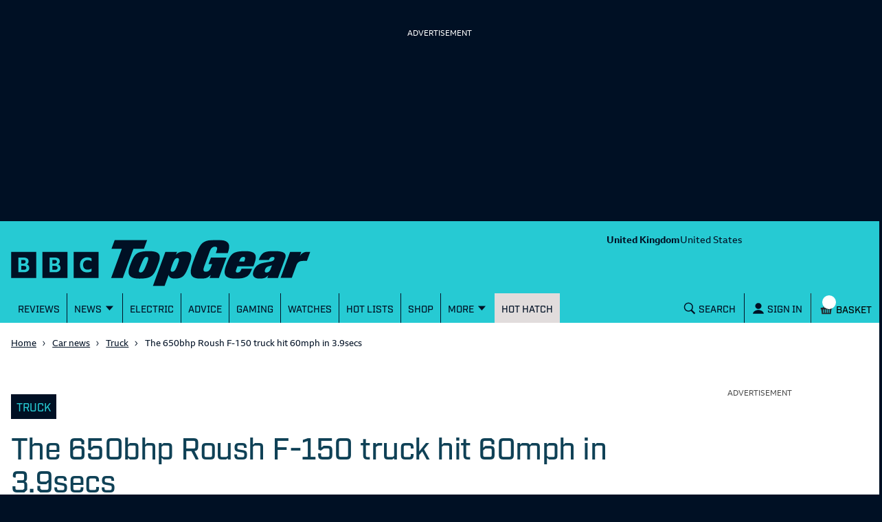

--- FILE ---
content_type: text/html; charset=utf-8
request_url: https://www.topgear.com/car-news/truck/650bhp-roush-f-150-truck-hit-60mph-39secs
body_size: 72918
content:
<!DOCTYPE html><html lang="en"><head><meta charSet="utf-8" data-next-head=""/><meta name="viewport" content="width=device-width" data-next-head=""/><link rel="canonical" href="https://www.topgear.com/car-news/truck/650bhp-roush-f-150-truck-hit-60mph-39secs" data-next-head=""/><meta property="fb:pages" content="282681245570" data-next-head=""/><meta property="fb:pages" content="352138955102" data-next-head=""/><meta property="fb:pages" content="1635658713428731" data-next-head=""/><meta name="robots" content="max-image-preview:large" data-next-head=""/><meta name="referrer" content="no-referrer-when-downgrade" data-next-head=""/><meta name="google-site-verification" content="E8vte1VNIi6frTiFsC4D4A3hqfB76GTxJN7L48k4rko" data-next-head=""/><link rel="shortcut icon" href="/favicon.ico" type="image/vnd.microsoft.icon" data-next-head=""/><link rel="apple-touch-icon" href="/apple-touch-icon-144x144.png" sizes="144x144" data-next-head=""/><link rel="apple-touch-icon" href="/apple-touch-icon.png" data-next-head=""/><link rel="apple-touch-icon" href="/apple-touch-icon-72x72.png" sizes="72x72" data-next-head=""/><link rel="apple-touch-icon" href="/apple-touch-icon-114x114.png" sizes="114x114" data-next-head=""/><link rel="preload" href="/_next/static/chunks/fonts/BBCReithSans_W_Rg-baf21d1b37d9ee3d21ddb4b94b60614d.woff2" as="font" type="font/woff2" crossorigin="anonymous" data-next-head=""/><link rel="preload" href="/_next/static/chunks/fonts/BBCReithSans_W_Bd-ec5457b170a3ff620b5de2e649bdc789.woff2" as="font" type="font/woff2" crossorigin="anonymous" data-next-head=""/><link rel="preload" href="/_next/static/chunks/fonts/IndustryTG-Book-3d21e93ba96320683058b36f27effa74.woff2" as="font" type="font/woff2" crossorigin="anonymous" data-next-head=""/><link rel="preload" href="/_next/static/chunks/fonts/IndustryTG-Bold-24e61ed8d02bbeea6b1bccb2bc80f1ee.woff2" as="font" type="font/woff2" crossorigin="anonymous" data-next-head=""/><title data-next-head="">The 650bhp Roush F-150 truck hit 60mph in 3.9secs | Top Gear</title><meta name="description" content="Indecently powerful Ford truck does indecently fast time. Yeehaaaaw!" data-next-head=""/><meta property="og:site_name" content="Top Gear" data-next-head=""/><meta property="og:type" content="article" data-next-head=""/><meta property="og:url" content="https://www.topgear.com/car-news/truck/650bhp-roush-f-150-truck-hit-60mph-39secs" data-next-head=""/><meta property="og:title" content="The 650bhp Roush F-150 truck hit 60mph in 3.9secs" data-next-head=""/><meta property="og:description" content="Indecently powerful Ford truck does indecently fast time. Yeehaaaaw!" data-next-head=""/><meta property="og:image" content="https://www.topgear.com/sites/default/files/images/news-article/2019/07/d49ddb17a8f17c04d2417ac3c7cd99f2/roush.jpg?w=1280&amp;h=720" data-next-head=""/><meta property="og:image:width" content="1280" data-next-head=""/><meta property="og:image:height" content="720" data-next-head=""/><meta property="og:updated_time" content="2021-02-25T00:48:55+00:00" data-next-head=""/><meta property="article:published_time" content="2019-07-12T10:48:49+01:00" data-next-head=""/><meta property="article:modified_time" content="2021-02-25T00:48:55+00:00" data-next-head=""/><meta name="twitter:card" content="summary_large_image" data-next-head=""/><meta name="twitter:description" content="Indecently powerful Ford truck does indecently fast time. Yeehaaaaw!" data-next-head=""/><meta name="twitter:title" content="The 650bhp Roush F-150 truck hit 60mph in 3.9secs" data-next-head=""/><meta name="twitter:url" content="https://www.topgear.com/car-news/truck/650bhp-roush-f-150-truck-hit-60mph-39secs" data-next-head=""/><meta name="twitter:image:height" content="720" data-next-head=""/><meta name="twitter:image:width" content="1280" data-next-head=""/><meta name="twitter:image" content="https://www.topgear.com/sites/default/files/images/news-article/2019/07/d49ddb17a8f17c04d2417ac3c7cd99f2/roush.jpg?w=1280&amp;h=720" data-next-head=""/><link href="https://www.topgear.com/api/node/news_article/260cc2da-8201-4216-a851-7da32bbc1225" rel="shortlink" data-next-head=""/><link data-next-font="" rel="preconnect" href="/" crossorigin="anonymous"/><link rel="preload" href="/_next/static/css/90c17e785cfb0511.css" as="style"/><script data-next-head="">
                window["optimizely"] = window["optimizely"] || [];
                window["optimizely"].push({
                 "type": "optOut",
                 "isOptOut": true
                });
                </script><script data-next-head="">
                    window.googletag = window.googletag || {cmd: []};
                  </script><script data-next-head="">
                !function(a9,a,p,s,t,A,g){if(a[a9])return;function q(c,r){a[a9]._Q.push([c,r])}a[a9]={init:function(){q("i",arguments)},fetchBids:function(){q("f",arguments)},setDisplayBids:function(){},targetingKeys:function(){return[]},_Q:[]};A=p.createElement(s);A.async=!0;A.src=t;g=p.getElementsByTagName(s)[0];g.parentNode.insertBefore(A,g)}("apstag",window,document,"script","//c.amazon-adsystem.com/aax2/apstag.js");                
                apstag.init({
                pubID: '5157',
                adServer: 'googletag',
                deals: true
                })</script><script data-next-head="">
  !function(n,e,o,r,i){if(!e){e=e||{},window.permutive=e,e.q=[],e.config=i||{},e.config.projectId=o,e.config.apiKey=r,e.config.environment=e.config.environment||"production";for(var t=["addon","identify","track","trigger","query","segment","segments","ready","on","once","user","consent"],c=0;c<t.length;c++){var f=t[c];e[f]=function(n){return function(){var o=Array.prototype.slice.call(arguments,0);e.q.push({functionName:n,arguments:o})}}(f)}}}(document,window.permutive,"358c3993-d4aa-4df0-bf63-9bf469809c0e","ab0ff779-36c0-458d-b6a0-e90d815c9eae",{});
  permutive.addon("web", {});
</script><script src="https://prebid.the-ozone-project.com/hw2/OZONEBBC4784/1500000331/current/ozpb.min.js" data-next-head=""></script><script type="application/ld+json" data-next-head="">{"@context":"http://schema.org","@type":"NewsArticle","headline":"The 650bhp Roush F-150 truck hit 60mph in 3.9secs","name":"The 650bhp Roush F-150 truck hit 60mph in 3.9secs","about":"<a href=\"/car-news/truck\" hreflang=\"en\">Truck</a>","description":"Indecently powerful Ford truck does indecently fast time. Yeehaaaaw!","image":{"@type":"ImageObject","representativeOfPage":"True"},"datePublished":"Fri, 07/12/2019 - 10:48","dateModified":"Thu, 02/25/2021 - 00:48","author":{"@type":"Organization","name":"Top Gear","url":"https://www.topgear.com/api/node/news_article/260cc2da-8201-4216-a851-7da32bbc1225"},"publisher":{"@type":"Organization","name":"Top Gear","url":"https://www.topgear.com/api/node/news_article/260cc2da-8201-4216-a851-7da32bbc1225","logo":{"@type":"ImageObject","url":"http://www.topgear.com/sites/default/files/styles/amp_metadata_content_image_min_696px_wide/public/tg-amp-logo.png?itok=MhWEe1JR","width":"696","height":"192"}},"mainEntityOfPage":"<p>Unnecessarily powerful pick-up trucks are a rare, tremendous delight, and <a href=\"https://www.topgear.com/car-news/usa/roush-f-150-nitemare-650bhp-pick\" target=\"_blank\">the modified F-150 via Roush Performance</a> is both of those things; it is entirely unnecessarily powerful, and quite tremendous.</p><p>Roush now tells us its incorrectly spelt NITEMARE 4x4 just did 0-60mph in 3.9secs. Which in the grand pantheon of ‘Going Really Quite Quickly’, is really quite quick indeed.</p><p>At least one of the trucks did that. Roush ran a pair of its modified F-150s at a drag strip in Michigan. The first one – SuperCrew spec, light fuel load, Sport mode activated, locked rear diff, Conti tyres inflated to 32psi – ran the gauntlet in 4.1secs.</p><p>But it’s the second one, a ‘Regular Cab’ modded F-150 equivalent to a production NITEMARE pick-up, that dipped below four seconds. That’s indecently quick for something so big and utilitarian.</p><p>The Roush F-150 has the punch, mind. The standard 5.0-litre V8 benefits from a mighty supercharger to take power up to 650bhp and 650lb ft of torque, along with a special new exhaust and many stickers and badges. You can even order one from selected Ford dealers in the USA, making it a ‘production’ truck. Would you?</p>"}</script><link rel="stylesheet" href="/_next/static/css/90c17e785cfb0511.css" data-n-g=""/><noscript data-n-css=""></noscript><script defer="" noModule="" src="/_next/static/chunks/polyfills-42372ed130431b0a.js"></script><script defer="" src="/_next/static/chunks/791-dd7e738ff45c82f5.js"></script><script defer="" src="/_next/static/chunks/4760-6797571a770606d6.js"></script><script defer="" src="/_next/static/chunks/5223-ee654fed82ea18dd.js"></script><script defer="" src="/_next/static/chunks/3583-795dee713303e7f3.js"></script><script defer="" src="/_next/static/chunks/2480-102d363ef82e77dc.js"></script><script defer="" src="/_next/static/chunks/9763-30250406a5e542b5.js"></script><script defer="" src="/_next/static/chunks/5456-d4bd26ea94ae1fc3.js"></script><script defer="" src="/_next/static/chunks/8315.7e7bff82358f470e.js"></script><script defer="" src="/_next/static/chunks/5940-92cf2401228d279e.js"></script><script defer="" src="/_next/static/chunks/8814.0de00b2ca4cf0fa7.js"></script><script src="/_next/static/chunks/webpack-bc20c091c8df0434.js" defer=""></script><script src="/_next/static/chunks/framework-3be542f6500bf983.js" defer=""></script><script src="/_next/static/chunks/main-983e0391931525b5.js" defer=""></script><script src="/_next/static/chunks/pages/_app-8cac868747d39c0d.js" defer=""></script><script src="/_next/static/chunks/251-4c0bf56caf563e09.js" defer=""></script><script src="/_next/static/chunks/pages/%5B...cmsRouter%5D-d132ce630bf5f5b6.js" defer=""></script><script src="/_next/static/QvRUJ7M80uS0w1siGkRen/_buildManifest.js" defer=""></script><script src="/_next/static/QvRUJ7M80uS0w1siGkRen/_ssgManifest.js" defer=""></script><style data-styled="" data-styled-version="5.3.9">.gJePYR{position:absolute;width:1px;height:1px;padding:0;margin:-1px;overflow:hidden;clip:rect(0,0,0,0);white-space:nowrap;border:0;}/*!sc*/
data-styled.g1[id="SrOnly-sc-1fr30u5-0"]{content:"gJePYR,"}/*!sc*/
.gTWrAH{position:relative;}/*!sc*/
.flCgwu{background-color:#26CAD3;color:#001024;position:relative;}/*!sc*/
.gLPpWz{height:79px;overflow:hidden;padding-top:0rem;position:relative;width:100%;}/*!sc*/
@media screen and (min-width:63rem){.gLPpWz{height:90px;padding-top:0.5rem;}}/*!sc*/
@media screen and (min-width:80rem){.gLPpWz{height:105px;padding-top:0.5rem;}}/*!sc*/
.jbmcvV{display:none;grid-area:headerRight;justify-content:right;position:relative;}/*!sc*/
@media screen and (min-width:63rem){.jbmcvV{display:flex;}}/*!sc*/
.jLtyji{grid-area:center;justify-self:center;line-height:0;padding-top:0rem;width:218px;}/*!sc*/
@media screen and (min-width:37.5rem){.jLtyji{width:418px;}}/*!sc*/
@media screen and (min-width:63rem){.jLtyji{grid-area:headerLeft;justify-self:start;width:315px;padding-top:0.5rem;}}/*!sc*/
@media screen and (min-width:80rem){.jLtyji{width:486px;padding-top:0.5rem;}}/*!sc*/
.eOIZyO{align-items:center;display:flex;grid-area:headerRight;justify-self:right;margin-left:-1rem;margin-right:0.5rem;position:relative;}/*!sc*/
@media screen and (min-width:20rem){.eOIZyO{margin-left:-1.75rem;}}/*!sc*/
@media screen and (min-width:63rem){.eOIZyO{display:none;margin-right:1rem;margin-left:none;}}/*!sc*/
.eYHjfT{bottom:0rem;height:100%;left:0rem;overflow-y:scroll;position:fixed;top:0rem;width:100%;z-index:1000;}/*!sc*/
@media screen and (min-width:63rem){.eYHjfT{position:relative;overflow-y:visible;height:43px;}}/*!sc*/
.evummY{background-color:#001024;display:flex;flex-direction:column;height:100%;margin:0 auto;margin-right:0rem;max-width:100%;width:100%;}/*!sc*/
@media screen and (min-width:37.5rem){.evummY{max-width:400px;}}/*!sc*/
@media screen and (min-width:63rem){.evummY{flex-direction:row;margin:auto;margin-right:auto;background-color:#26CAD3;max-width:1008px;}}/*!sc*/
@media screen and (min-width:80rem){.evummY{max-width:1280px;}}/*!sc*/
.cbSiEY{display:none;max-width:100%;position:absolute;z-index:1;}/*!sc*/
@media screen and (min-width:63rem){.cbSiEY{display:block;}}/*!sc*/
.ickjxV{display:none;position:sticky;z-index:1;}/*!sc*/
@media screen and (min-width:63rem){.ickjxV{display:none;}}/*!sc*/
.jjxSYr{height:63px;margin-left:-0.5rem;margin-right:-0.5rem;position:relative;}/*!sc*/
@media screen and (min-width:63rem){.jjxSYr{height:187px;}}/*!sc*/
.kvQHNq{grid-area:center;justify-self:center;line-height:0;padding-left:0rem;padding-right:0rem;width:110px;}/*!sc*/
@media screen and (min-width:63rem){.kvQHNq{grid-area:headerLeft;padding-left:0.875em;padding-right:0.875em;width:315px;}}/*!sc*/
@media screen and (min-width:80rem){.kvQHNq{padding-left:3em;padding-right:3em;width:404px;}}/*!sc*/
.ezqWmf{align-items:center;align-self:center;display:flex;grid-area:headerRight;justify-self:right;left:3.5rem;margin-right:0rem;position:relative;}/*!sc*/
@media screen and (min-width:63rem){.ezqWmf{display:none;margin-right:1rem;}}/*!sc*/
.hvdIZv{padding-bottom:1rem;padding-top:1rem;}/*!sc*/
.exOZCe{background-color:#001024;display:block;font-size:1.125rem;font-weight:500;line-height:1.375rem;margin-left:0rem;margin-right:0rem;padding-bottom:0rem;position:relative;}/*!sc*/
@media screen and (min-width:15rem){.exOZCe{margin-left:-0.5rem;margin-right:-0.5rem;}}/*!sc*/
@media screen and (min-width:20rem){.exOZCe{font-size:1.125rem;line-height:1.375rem;}}/*!sc*/
@media screen and (min-width:37.5rem){.exOZCe{font-size:1.25rem;line-height:1.5rem;}}/*!sc*/
@media screen and (min-width:63rem){.exOZCe{margin-left:0rem;margin-right:0rem;padding-bottom:0.75rem;}}/*!sc*/
.ivZPMg{bottom:0rem;display:flex;height:100%;padding-bottom:0rem;position:absolute;right:0.75rem;}/*!sc*/
@media screen and (min-width:63rem){.ivZPMg{right:3.5rem;padding-bottom:0rem;}}/*!sc*/
@media screen and (min-width:80rem){.ivZPMg{right:4rem;}}/*!sc*/
.ehQIwp{bottom:0rem;display:none;height:100%;position:absolute;right:0rem;width:20px;}/*!sc*/
@media screen and (min-width:63rem){.ehQIwp{right:0.25rem;display:flex;}}/*!sc*/
@media screen and (min-width:80rem){.ehQIwp{right:0.75rem;}}/*!sc*/
.gVIAbG{display:block;height:0;visibility:hidden;}/*!sc*/
@media screen and (min-width:63rem){.gVIAbG{display:inline-flex;height:auto;visibility:visible;}}/*!sc*/
.xcudE{display:block;position:relative;}/*!sc*/
@media screen and (min-width:63rem){.xcudE{display:none;}}/*!sc*/
.dToJUr{display:none;margin-left:0.25rem;margin-top:-9px;}/*!sc*/
@media screen and (min-width:63rem){.dToJUr{display:block;}}/*!sc*/
.jbPelB{visibility:inherit;}/*!sc*/
.kNUwyv{padding-left:0.75rem;}/*!sc*/
.bMBiMg{align-items:center;display:none;z-index:2;}/*!sc*/
@media screen and (min-width:63rem){.bMBiMg{display:flex;}}/*!sc*/
.cCKQIA{background-color:#26CAD3;left:0rem;opacity:0;padding-bottom:0rem;padding-left:1rem;padding-right:1rem;padding-top:0rem;position:absolute;top:43px;width:100%;}/*!sc*/
@media screen and (min-width:63rem){.cCKQIA{padding-top:0.5rem;padding-bottom:0.5rem;}}/*!sc*/
.fWwNTN{position:relative;font-size:1.125rem;line-height:1.375rem;font-weight:500;padding-left:0.5rem;padding-right:0rem;}/*!sc*/
@media screen and (min-width:20rem){.fWwNTN{font-size:1.125rem;line-height:1.375rem;}}/*!sc*/
@media screen and (min-width:37.5rem){.fWwNTN{font-size:1.25rem;line-height:1.5rem;}}/*!sc*/
.hOswO{align-items:center;display:none;margin-right:none;z-index:2;}/*!sc*/
@media screen and (min-width:37.5rem){.hOswO{margin-right:-1.25rem;}}/*!sc*/
@media screen and (min-width:63rem){.hOswO{display:flex;}}/*!sc*/
@media screen and (min-width:80rem){.hOswO{display:flex;}}/*!sc*/
.doStJN{background-color:#24272C;border-bottom:none;display:none;height:0;}/*!sc*/
@media screen and (min-width:63rem){.doStJN{display:block;}}/*!sc*/
.eTZQDw{width:100%;background-color:#FFFFFF;}/*!sc*/
.bBjmDf{background-color:#FFFFFF;}/*!sc*/
.bxWjUK{text-align:inherit;}/*!sc*/
.hDzfbw{margin-left:0.75rem;}/*!sc*/
.fhJZxe{background-color:#FFFFFF;color:#4B4B4B;}/*!sc*/
.dCjqgf{display:grid;grid-gap:0rem;grid-template-columns:minmax(0,1fr);}/*!sc*/
@media screen and (min-width:63rem){.dCjqgf{grid-gap:1rem;}}/*!sc*/
.eBafDE{grid-column:1;margin-bottom:0rem;margin-top:1.5rem;padding-top:1rem;}/*!sc*/
@media screen and (min-width:37.5rem){}/*!sc*/
@media screen and (min-width:80rem){}/*!sc*/
.hXIDdM{padding-top:0rem;padding-bottom:0rem;margin-top:0rem;margin-bottom:1.5rem;font-family:Industry TG,Helvetica,Arial,sans-serif;font-weight:400;font-size:1rem;color:#001024;}/*!sc*/
.jGbatd{display:flex;flex-direction:column;}/*!sc*/
@media screen and (min-width:37.5rem){.jGbatd{flex-direction:row;}}/*!sc*/
.ggnoGQ{padding-left:0.5rem;padding-right:0.5rem;display:inline-block;align-items:flex-end;}/*!sc*/
.dbLAYv{display:inline-flex;}/*!sc*/
.jVZjPS{display:none;margin-top:18px;}/*!sc*/
@media screen and (min-width:37.5rem){.jVZjPS{display:inline-block;}}/*!sc*/
.Vfszb{margin-top:0.5rem;}/*!sc*/
@media screen and (min-width:37.5rem){.Vfszb{margin-top:21px;}}/*!sc*/
.bTRAUH{display:flex;}/*!sc*/
.bkyJig{padding-bottom:1.5rem;padding-top:1rem;}/*!sc*/
@media screen and (min-width:63rem){.bkyJig{padding-top:1.5rem;padding-bottom:2rem;}}/*!sc*/
.dNcITR{margin-bottom:1rem;margin-top:1rem;}/*!sc*/
@media screen and (min-width:37.5rem){.dNcITR{margin-top:1.5rem;margin-bottom:1.5rem;}}/*!sc*/
.iFhdep{margin-left:0rem;margin-right:0rem;}/*!sc*/
@media screen and (min-width:15rem){.iFhdep{margin-left:-0.5rem;margin-right:-0.5rem;}}/*!sc*/
@media screen and (min-width:63rem){.iFhdep{margin-left:0rem;margin-right:0rem;}}/*!sc*/
.fQvGPs{margin-right:0.5rem;padding-top:0.75rem;}/*!sc*/
.fVphFz{margin-bottom:2.5rem;margin-top:2.5rem;}/*!sc*/
@media screen and (min-width:63rem){.fVphFz{margin-top:1rem;margin-bottom:1rem;}}/*!sc*/
.gvzfuX{background-color:white;color:#001024;padding-top:1.5rem;padding-bottom:1.5rem;}/*!sc*/
.cNobSL{font-family:Industry TG,Helvetica,Arial,sans-serif;font-size:1.3rem;font-weight:500;line-height:1rem;margin-bottom:0.5rem;text-transform:uppercase;color:#001024;}/*!sc*/
.cHGiZC{margin-bottom:8px;}/*!sc*/
@media screen and (min-width:25rem){.bXzJta{display:column;}}/*!sc*/
@media screen and (min-width:37.5rem){.bXzJta{display:flex;}}/*!sc*/
@media screen and (min-width:37.5rem){.jEDbgU{margin-right:1rem;}}/*!sc*/
@media screen and (min-width:37.5rem){.jHxmlb{width:148px;}}/*!sc*/
.iynNgF{background-color:#001024;opacity:1;}/*!sc*/
@media screen and (min-width:15rem){.mdWyY{padding:8px 8px 0px 8px;height:114px;}}/*!sc*/
@media screen and (min-width:37.5rem){.mdWyY{padding:8px 8px 10px 0px;height:unset;}}/*!sc*/
.cPUemb{margin-top:2.5rem;margin-bottom:2.5rem;}/*!sc*/
.XEVDv{padding-top:0rem;}/*!sc*/
.dwBcBO{background:url(/_next/static/images/cog_outline-a18e1e236bdba463dd6a3f182159665b.svg) no-repeat;background-size:65%;background-position:170% 24px;}/*!sc*/
.erOtQl{align-self:center;}/*!sc*/
.fujjJo{align-self:end;padding-top:2rem;}/*!sc*/
@media screen and (min-width:37.5rem){.fujjJo{padding-top:5rem;}}/*!sc*/
.ghdYdO{display:none;}/*!sc*/
.djXGnB{margin-top:2.5rem;}/*!sc*/
.LkLMP{margin-bottom:1.25rem;margin-top:1.25rem;}/*!sc*/
.gOZJgM{padding-left:0.5rem;padding-right:0.5rem;}/*!sc*/
.cdUeJO{display:none;flex-direction:column;grid-column:2;margin-bottom:0rem;margin-top:0rem;}/*!sc*/
@media screen and (min-width:15rem){.cdUeJO{margin-bottom:0rem;}}/*!sc*/
@media screen and (min-width:63rem){.cdUeJO{margin-bottom:2rem;margin-top:2rem;display:flex;max-width:316px;}}/*!sc*/
.bsILCL{display:grid;grid-gap:1rem;grid-template-columns:1fr;}/*!sc*/
@media screen and (min-width:37.5rem){.bsILCL{grid-gap:1.25rem;}}/*!sc*/
@media screen and (min-width:63rem){.bsILCL{grid-gap:1rem;}}/*!sc*/
.DkhxW{margin-right:1rem;}/*!sc*/
.hhFyVt{width:148px;background-color:black;}/*!sc*/
.brsRza{margin-right:0.25rem;}/*!sc*/
.eMcHpt{background-color:#FFFFFF;color:#001024;display:block;padding-top:1rem;}/*!sc*/
@media screen and (min-width:63rem){.eMcHpt{display:none;}}/*!sc*/
.hyWAkH{display:grid;grid-gap:1rem;grid-template-columns:1fr;}/*!sc*/
@media screen and (min-width:37.5rem){.hyWAkH{grid-gap:1.25rem;grid-template-columns:1fr 1fr;}}/*!sc*/
@media screen and (min-width:63rem){.hyWAkH{grid-gap:1rem;}}/*!sc*/
.fWkWLd{display:flex;justify-content:flex-end;}/*!sc*/
.dCxLOb{background-color:#001024;color:#FFFFFF;}/*!sc*/
.blJGZn{padding-top:1rem;padding-bottom:2.5rem;}/*!sc*/
.eHIIby{padding-bottom:1rem;}/*!sc*/
.hUgkUi{padding-left:0.5rem;padding-right:0.5rem;color:#26CAD3;}/*!sc*/
.lhglkD{background-color:#FFFFFF;color:#001024;padding-top:40px;padding-bottom:40px;}/*!sc*/
.fDJdPR{padding:0rem;}/*!sc*/
.bDojRS{display:grid;grid-column-gap:1rem;grid-template-columns:1fr;grid-template-rows:auto 1fr;}/*!sc*/
@media screen and (min-width:63rem){.bDojRS{grid-template-columns:repeat(2,1fr);grid-template-rows:repeat(3,1fr);grid-auto-flow:column;}}/*!sc*/
.jAVGaz{grid-area:auto;}/*!sc*/
.lluWdZ{padding-top:2rem;background-color:#001024;color:#FFFFFF;}/*!sc*/
.ihUcXp{align-self:end;padding-top:2rem;}/*!sc*/
@media screen and (min-width:37.5rem){}/*!sc*/
.ebjEtL{color:white;background-color:#e4134f;padding:0.75rem;margin-top:1rem;margin-bottom:1rem;}/*!sc*/
.iZcMyP{align-items:center;display:flex;flex-direction:column;justify-content:center;}/*!sc*/
@media screen and (min-width:63rem){.iZcMyP{flex-direction:row;}}/*!sc*/
.gvljCD{display:flex;justify-content:center;align-items:center;flex-direction:column;}/*!sc*/
.dILflt{background-color:#E1DCDC;color:#001024;padding-bottom:3.5rem;padding-top:2rem;}/*!sc*/
@media screen and (min-width:63rem){.dILflt{padding-top:3.5rem;}}/*!sc*/
.cdqqAl{align-items:center;display:flex;flex-direction:column;justify-content:center;}/*!sc*/
@media screen and (min-width:37.5rem){.cdqqAl{flex-direction:row;}}/*!sc*/
.gcnrQq{line-height:0;text-align:left;width:100%;}/*!sc*/
@media screen and (min-width:63rem){.gcnrQq{width:60%;}}/*!sc*/
.fCndve{display:inline-block;margin-bottom:0.75rem;}/*!sc*/
.dOTauR{margin-top:0.5rem;width:100%;}/*!sc*/
@media screen and (min-width:63rem){.dOTauR{width:40%;margin-top:0rem;}}/*!sc*/
.tYzLt{margin-top:1rem;}/*!sc*/
.gGLLau{margin-top:2rem;}/*!sc*/
.crXbEL{-moz-column-count:2;column-count:2;margin-top:1rem;}/*!sc*/
@media screen and (min-width:63rem){.crXbEL{-moz-column-count:1;column-count:1;margin-top:1.5rem;}}/*!sc*/
data-styled.g2[id="sc-beqWaB"]{content:"gTWrAH,flCgwu,gLPpWz,jbmcvV,jLtyji,eOIZyO,eYHjfT,evummY,cbSiEY,ickjxV,jjxSYr,kvQHNq,ezqWmf,hvdIZv,exOZCe,ivZPMg,ehQIwp,gVIAbG,xcudE,dToJUr,jbPelB,kNUwyv,bMBiMg,cCKQIA,fWwNTN,hOswO,doStJN,eTZQDw,bBjmDf,bxWjUK,hDzfbw,fhJZxe,dCjqgf,eBafDE,hXIDdM,jGbatd,ggnoGQ,dbLAYv,jVZjPS,Vfszb,bTRAUH,bkyJig,dNcITR,iFhdep,fQvGPs,fVphFz,gvzfuX,cNobSL,cHGiZC,bXzJta,jEDbgU,jHxmlb,iynNgF,mdWyY,cPUemb,XEVDv,dwBcBO,erOtQl,fujjJo,ghdYdO,djXGnB,LkLMP,gOZJgM,cdUeJO,bsILCL,DkhxW,hhFyVt,brsRza,eMcHpt,hyWAkH,fWkWLd,dCxLOb,blJGZn,eHIIby,hUgkUi,lhglkD,fDJdPR,bDojRS,jAVGaz,lluWdZ,ihUcXp,ebjEtL,iZcMyP,gvljCD,dILflt,cdqqAl,gcnrQq,fCndve,dOTauR,tYzLt,gGLLau,crXbEL,"}/*!sc*/
.gbBHXG{font-size:1.75rem;line-height:2rem;font-weight:500;font-family:Industry TG,Helvetica,Arial,sans-serif;letter-spacing:-0.0313rem;margin-top:0rem;color:#0f4156;margin-bottom:1.5rem;font-weight:500;}/*!sc*/
@media screen and (min-width:20rem){.gbBHXG{font-size:2rem;line-height:2.25rem;}}/*!sc*/
@media screen and (min-width:37.5rem){.gbBHXG{font-size:2.75rem;line-height:3rem;}}/*!sc*/
.jYNkHb{font-size:1.75rem;line-height:2rem;font-weight:500;font-family:Industry TG,Helvetica,Arial,sans-serif;letter-spacing:-0.0313rem;font-weight:500;}/*!sc*/
@media screen and (min-width:20rem){.jYNkHb{font-size:2rem;line-height:2.25rem;}}/*!sc*/
@media screen and (min-width:37.5rem){.jYNkHb{font-size:2.75rem;line-height:3rem;}}/*!sc*/
data-styled.g9[id="sc-iAEyYk"]{content:"gbBHXG,jYNkHb,"}/*!sc*/
.kupxEQ{font-size:1.25rem;line-height:1.5rem;font-weight:medium;font-family:Industry TG,Helvetica,Arial,sans-serif;text-transform:uppercase;color:#0f4156;margin-top:1.5rem;margin-bottom:1.5rem;font-weight:500;}/*!sc*/
@media screen and (min-width:20rem){.kupxEQ{font-size:1.5rem;line-height:1.75rem;}}/*!sc*/
@media screen and (min-width:37.5rem){.kupxEQ{font-size:2rem;line-height:2.25rem;}}/*!sc*/
data-styled.g10[id="sc-fsQiph"]{content:"kupxEQ,"}/*!sc*/
.gSJKJg{font-size:1.25rem;line-height:1.5rem;font-weight:500;font-family:Industry TG,Helvetica,Arial,sans-serif;margin-top:1.25rem;margin-bottom:1.25rem;font-weight:500;}/*!sc*/
@media screen and (min-width:20rem){.gSJKJg{font-size:1.375rem;line-height:1.625rem;}}/*!sc*/
@media screen and (min-width:37.5rem){.gSJKJg{font-size:1.75rem;line-height:2rem;}}/*!sc*/
data-styled.g12[id="sc-jsMahE"]{content:"gSJKJg,"}/*!sc*/
.dOVIZr{font-size:1.125rem;line-height:1.375rem;font-weight:500;font-family:Industry TG,Helvetica,Arial,sans-serif;font-weight:700;text-transform:uppercase;color:#24b300;padding-top:0.5rem;padding-bottom:0.75rem;}/*!sc*/
@media screen and (min-width:20rem){.dOVIZr{font-size:1.25rem;line-height:1.5rem;}}/*!sc*/
@media screen and (min-width:37.5rem){.dOVIZr{font-size:1.5rem;line-height:1.75rem;}}/*!sc*/
.ciypfQ{font-size:1.125rem;line-height:1.375rem;font-weight:500;font-family:Industry TG,Helvetica,Arial,sans-serif;text-transform:uppercase;}/*!sc*/
@media screen and (min-width:20rem){.ciypfQ{font-size:1.25rem;line-height:1.5rem;}}/*!sc*/
@media screen and (min-width:37.5rem){.ciypfQ{font-size:1.5rem;line-height:1.75rem;}}/*!sc*/
data-styled.g13[id="sc-kFuwaP"]{content:"dOVIZr,ciypfQ,"}/*!sc*/
.cFBDvN{font-size:1.125rem;line-height:1.375rem;font-weight:500;font-family:Industry TG,Helvetica,Arial,sans-serif;margin:0rem;padding-bottom:0.5rem;font-weight:500;}/*!sc*/
@media screen and (min-width:20rem){.cFBDvN{font-size:1.125rem;line-height:1.375rem;}}/*!sc*/
@media screen and (min-width:37.5rem){.cFBDvN{font-size:1.25rem;line-height:1.5rem;}}/*!sc*/
.kmyXsi{font-size:1.125rem;line-height:1.375rem;font-weight:500;font-family:Industry TG,Helvetica,Arial,sans-serif;margin:0rem;margin-bottom:0.5rem;padding-bottom:0.75rem;font-weight:500;}/*!sc*/
@media screen and (min-width:20rem){.kmyXsi{font-size:1.125rem;line-height:1.375rem;}}/*!sc*/
@media screen and (min-width:37.5rem){.kmyXsi{font-size:1.25rem;line-height:1.5rem;}}/*!sc*/
.dEDVmT{font-size:1.125rem;line-height:1.375rem;font-weight:500;font-family:Industry TG,Helvetica,Arial,sans-serif;font-family:Industry TG,Helvetica,Arial,sans-serif;margin:0px;color:#001024;font-weight:500;}/*!sc*/
@media screen and (min-width:20rem){.dEDVmT{font-size:1.125rem;line-height:1.375rem;}}/*!sc*/
@media screen and (min-width:37.5rem){.dEDVmT{font-size:1.25rem;line-height:1.5rem;}}/*!sc*/
.heESMU{font-size:1.125rem;line-height:1.375rem;font-weight:500;font-family:Industry TG,Helvetica,Arial,sans-serif;text-transform:uppercase;font-weight:500;}/*!sc*/
@media screen and (min-width:20rem){.heESMU{font-size:1.125rem;line-height:1.375rem;}}/*!sc*/
@media screen and (min-width:37.5rem){.heESMU{font-size:1.25rem;line-height:1.5rem;}}/*!sc*/
data-styled.g14[id="sc-irTswW"]{content:"cFBDvN,kmyXsi,dEDVmT,heESMU,"}/*!sc*/
.iWqLom{font-size:0.9375rem;line-height:1.25rem;font-family:ReithSans,Helvetica,Arial,sans-serif;font-weight:700;margin:0rem;}/*!sc*/
@media screen and (min-width:20rem){.iWqLom{font-size:1rem;line-height:1.375rem;}}/*!sc*/
@media screen and (min-width:37.5rem){.iWqLom{font-size:1rem;line-height:1.375rem;}}/*!sc*/
data-styled.g15[id="sc-csCMJt"]{content:"iWqLom,"}/*!sc*/
.gaIZWU{font-size:0.9375rem;line-height:1.25rem;font-weight:medium;font-family:ReithSans,Helvetica,Arial,sans-serif;margin-bottom:1rem;font-weight:500;}/*!sc*/
@media screen and (min-width:20rem){.gaIZWU{font-size:1rem;line-height:1.25rem;}}/*!sc*/
@media screen and (min-width:37.5rem){.gaIZWU{font-size:1rem;line-height:1.25rem;}}/*!sc*/
.jdXNrK{font-size:0.9375rem;line-height:1.25rem;font-weight:medium;font-family:ReithSans,Helvetica,Arial,sans-serif;font-weight:500;}/*!sc*/
@media screen and (min-width:20rem){.jdXNrK{font-size:1rem;line-height:1.25rem;}}/*!sc*/
@media screen and (min-width:37.5rem){.jdXNrK{font-size:1rem;line-height:1.25rem;}}/*!sc*/
.eAHRde{font-size:0.9375rem;line-height:1.25rem;font-weight:medium;font-family:ReithSans,Helvetica,Arial,sans-serif;font-weight:500;padding-bottom:0rem;}/*!sc*/
@media screen and (min-width:20rem){.eAHRde{font-size:1rem;line-height:1.25rem;}}/*!sc*/
@media screen and (min-width:37.5rem){.eAHRde{font-size:1rem;line-height:1.25rem;}}/*!sc*/
data-styled.g16[id="sc-fbJfA"]{content:"gaIZWU,jdXNrK,eAHRde,"}/*!sc*/
.eLpCDi{font-size:0.875rem;line-height:1.125rem;font-family:ReithSans,Helvetica,Arial,sans-serif;}/*!sc*/
@media screen and (min-width:20rem){.eLpCDi{font-size:0.875rem;line-height:1.125rem;}}/*!sc*/
@media screen and (min-width:37.5rem){.eLpCDi{font-size:0.8125rem;line-height:1rem;}}/*!sc*/
.bTvfiu{font-size:0.875rem;line-height:1.125rem;font-family:ReithSans,Helvetica,Arial,sans-serif;font-weight:700;}/*!sc*/
@media screen and (min-width:20rem){.bTvfiu{font-size:0.875rem;line-height:1.125rem;}}/*!sc*/
@media screen and (min-width:37.5rem){.bTvfiu{font-size:0.8125rem;line-height:1rem;}}/*!sc*/
data-styled.g18[id="sc-ktEKTO"]{content:"eLpCDi,bTvfiu,"}/*!sc*/
.eVUnIA{font-size:0.75rem;line-height:1rem;font-family:Industry TG,Helvetica,Arial,sans-serif;font-weight:500;color:#001024;text-transform:uppercase;}/*!sc*/
@media screen and (min-width:20rem){.eVUnIA{font-size:0.75rem;line-height:1rem;}}/*!sc*/
@media screen and (min-width:37.5rem){.eVUnIA{font-size:0.75rem;line-height:1rem;}}/*!sc*/
data-styled.g19[id="sc-hAtEyd"]{content:"eVUnIA,"}/*!sc*/
.pjCJb{position:relative;overflow:hidden;}/*!sc*/
.pjCJb > *{position:absolute;top:0;left:0;width:100%;height:100%;}/*!sc*/
data-styled.g20[id="coreStyle-sc-hapgxi-0"]{content:"pjCJb,"}/*!sc*/
.jvoQli{padding-bottom:56.25%;}/*!sc*/
data-styled.g22[id="Media16-sc-hapgxi-2"]{content:"jvoQli,"}/*!sc*/
.gipGOB{border-color:#5C5C5C;cursor:pointer;position:relative;display:inline-flex;color:#FFFFFF;background-color:rgb(0,16,36);font-family:ReithSans,Helvetica,Arial,sans-serif;padding:0.75rem;text-align:center;text-decoration:none;vertical-align:middle;justify-content:center;width:auto;border:none;z-index:1;background-color:transparent;color:#26CAD3;padding:0rem;}/*!sc*/
.gipGOB:focus{outline:3px solid #26CAD3;outline-offset:0;}/*!sc*/
.gipGOB > .text{flex:1;}/*!sc*/
.gipGOB svg{align-self:center;margin-top:1px;font-size:0.75em;}/*!sc*/
.cBSUXa{border-color:#5C5C5C;cursor:pointer;position:relative;display:inline-flex;color:#FFFFFF;background-color:rgb(0,16,36);font-family:ReithSans,Helvetica,Arial,sans-serif;padding:0.75rem;text-align:center;text-decoration:none;vertical-align:middle;justify-content:center;width:auto;border:none;z-index:1;font-family:Industry TG,Helvetica,Arial,sans-serif;font-size:1rem;line-height:1.25;letter-spacing:normal;font-weight:500;background:transparent;padding:0rem;transition:transform 0.2s,opacity 0.5s,color 0.2s ease-in-out;color:#001024;}/*!sc*/
.cBSUXa:focus{outline:3px solid #26CAD3;outline-offset:0;}/*!sc*/
.cBSUXa > .text{flex:1;}/*!sc*/
.cBSUXa svg{align-self:center;margin-top:1px;font-size:0.75em;}/*!sc*/
.cBSUXa:hover,.cBSUXa:focus{color:#26CAD3;}/*!sc*/
.cBSUXa:focus{outline:3px solid #26CAD3;}/*!sc*/
.ceuFZz{border-color:#5C5C5C;cursor:pointer;position:relative;display:inline-flex;color:#FFFFFF;background-color:rgb(0,16,36);font-family:ReithSans,Helvetica,Arial,sans-serif;padding:0.75rem;text-align:center;text-decoration:none;vertical-align:middle;justify-content:center;width:auto;border:none;z-index:1;font-family:Industry TG,Helvetica,Arial,sans-serif;font-size:1rem;line-height:1.25;letter-spacing:normal;font-weight:500;background:transparent;padding:0rem;transition:transform 0.2s,opacity 0.5s,color 0.2s ease-in-out;color:#001024;}/*!sc*/
.ceuFZz:focus{outline:3px solid #26CAD3;outline-offset:0;}/*!sc*/
.ceuFZz > .text{flex:1;}/*!sc*/
.ceuFZz svg{align-self:center;margin-top:1px;font-size:0.75em;}/*!sc*/
.ceuFZz:hover,.ceuFZz:focus{color:#FFFFFF;}/*!sc*/
.ceuFZz:focus{outline:3px solid #26CAD3;}/*!sc*/
.bmNVRM{border-color:#5C5C5C;cursor:pointer;position:relative;display:inline-flex;color:#FFFFFF;background-color:rgb(0,16,36);font-family:ReithSans,Helvetica,Arial,sans-serif;padding:0.75rem;text-align:center;text-decoration:none;vertical-align:middle;justify-content:center;width:auto;border:none;z-index:1;background:transparent;font-family:Industry TG,Helvetica,Arial,sans-serif;font-size:15px;font-weight:500;letter-spacing:normal;line-height:1.25;padding:0rem;padding-bottom:0.75rem;padding-left:0.75rem;padding-right:0.75rem;padding-top:0.75rem;}/*!sc*/
.bmNVRM:focus{outline:3px solid #26CAD3;outline-offset:0;}/*!sc*/
.bmNVRM > .text{flex:1;}/*!sc*/
.bmNVRM svg{align-self:center;margin-top:1px;font-size:0.75em;}/*!sc*/
@media screen and (min-width:63rem){.bmNVRM{font-size:14px;}}/*!sc*/
.bmNVRM:focus{outline:none;text-decoration:underline;}/*!sc*/
.bmNVRM:hover,.bmNVRM:focus{transition:transform 0.2s,opacity 0.5s,-webkit-text-decoration 0.2s ease-in-out;transition:transform 0.2s,opacity 0.5s,text-decoration 0.2s ease-in-out;transition:transform 0.2s,opacity 0.5s,text-decoration 0.2s ease-in-out,-webkit-text-decoration 0.2s ease-in-out;color:#26CAD3;text-decoration:underline;}/*!sc*/
.jhYuLB{border-color:#5C5C5C;cursor:pointer;position:relative;display:inline-flex;color:#FFFFFF;background-color:rgb(0,16,36);font-family:ReithSans,Helvetica,Arial,sans-serif;padding:0.75rem;text-align:center;text-decoration:none;vertical-align:middle;justify-content:center;width:auto;border:none;z-index:1;font-family:Industry TG,Helvetica,Arial,sans-serif;font-size:1rem;line-height:1.25;letter-spacing:normal;font-weight:500;transition:transform 0.2s,opacity 0.5s,background-color 0.2s ease-in-out;background-color:transparent;border-right:1px solid #001024;padding:0rem;color:#001024;padding-left:0.725rem;padding-right:0.725rem;padding-top:0.7815em;padding-bottom:0.7815em;}/*!sc*/
.jhYuLB:focus{outline:3px solid #26CAD3;outline-offset:0;}/*!sc*/
.jhYuLB > .text{flex:1;}/*!sc*/
.jhYuLB svg{align-self:center;margin-top:1px;font-size:0.75em;}/*!sc*/
.jhYuLB:hover{text-decoration:underline;background-color:#24272C;color:#FFFFFF;}/*!sc*/
.jhYuLB:hover,.jhYuLB:focus{outline:none;text-decoration:none;}/*!sc*/
.iBOuzz{border-color:#5C5C5C;cursor:pointer;position:relative;display:inline-flex;color:#FFFFFF;background-color:rgb(0,16,36);font-family:ReithSans,Helvetica,Arial,sans-serif;padding:0.75rem;text-align:center;text-decoration:none;vertical-align:middle;justify-content:center;width:100%;border:none;z-index:1;}/*!sc*/
.iBOuzz:focus{outline:3px solid #26CAD3;outline-offset:0;}/*!sc*/
.iBOuzz > .text{flex:1;}/*!sc*/
.iBOuzz svg{align-self:center;margin-top:1px;font-size:0.75em;}/*!sc*/
.boTOko{border-color:#5C5C5C;cursor:pointer;position:relative;display:inline-flex;color:#FFFFFF;background-color:rgb(0,16,36);font-family:ReithSans,Helvetica,Arial,sans-serif;padding:0.75rem;text-align:center;text-decoration:none;vertical-align:middle;justify-content:center;width:auto;border:none;z-index:1;}/*!sc*/
.boTOko:focus{outline:3px solid #26CAD3;outline-offset:0;}/*!sc*/
.boTOko > .text{flex:1;}/*!sc*/
.boTOko svg{align-self:center;margin-top:1px;font-size:0.75em;}/*!sc*/
.jyOoGG{border-color:#5C5C5C;cursor:pointer;position:relative;display:inline-flex;color:#FFFFFF;background-color:rgb(0,16,36);font-family:ReithSans,Helvetica,Arial,sans-serif;padding:0.75rem;text-align:center;text-decoration:none;vertical-align:middle;justify-content:center;width:auto;border:none;z-index:1;margin-top:2.5rem;padding-left:80px;padding-right:80px;padding-top:1rem;}/*!sc*/
.jyOoGG:focus{outline:3px solid #26CAD3;outline-offset:0;}/*!sc*/
.jyOoGG > .text{flex:1;}/*!sc*/
.jyOoGG svg{align-self:center;margin-top:1px;font-size:0.75em;}/*!sc*/
@media screen and (min-width:15rem){.jyOoGG{margin-bottom:2.5rem;}}/*!sc*/
@media screen and (min-width:25rem){.jyOoGG{margin-bottom:0rem;}}/*!sc*/
.kYajfT{border-color:#5C5C5C;cursor:pointer;position:relative;display:inline-flex;color:#FFFFFF;background-color:rgb(0,16,36);font-family:ReithSans,Helvetica,Arial,sans-serif;padding:0.75rem;text-align:center;text-decoration:none;vertical-align:middle;justify-content:center;width:auto;border:none;z-index:1;padding:0rem;font-family:Industry TG,Helvetica,Arial,sans-serif;font-size:1rem;line-height:1.25;letter-spacing:normal;font-weight:700;text-transform:initial;background-color:transparent;color:currentColor;border-color:currentColor;}/*!sc*/
.kYajfT:focus{outline:3px solid #26CAD3;outline-offset:0;}/*!sc*/
.kYajfT > .text{flex:1;}/*!sc*/
.kYajfT svg{align-self:center;margin-top:1px;font-size:0.75em;}/*!sc*/
.kYajfT:hover,.kYajfT:focus{text-decoration:underline;}/*!sc*/
.drditK{border-color:#5C5C5C;cursor:pointer;position:relative;display:inline-flex;color:#FFFFFF;background-color:rgb(0,16,36);font-family:ReithSans,Helvetica,Arial,sans-serif;padding:0.75rem;text-align:center;text-decoration:none;vertical-align:middle;justify-content:center;width:100%;border:none;z-index:1;transition:transform 0.2s,opacity 0.5s,background-color 0.2s ease-in-out;font-family:Industry TG,Helvetica,Arial,sans-serif;font-size:1rem;line-height:1.25;letter-spacing:normal;font-weight:700;text-transform:uppercase;background-color:#26CAD3;color:#001024;margin-bottom:2.5rem;}/*!sc*/
.drditK:focus{outline:3px solid #26CAD3;outline-offset:0;}/*!sc*/
.drditK > .text{flex:1;}/*!sc*/
.drditK svg{align-self:center;margin-top:1px;font-size:0.75em;}/*!sc*/
.drditK:hover{text-decoration:underline;background-color:#24272C;color:#FFFFFF;}/*!sc*/
.Uojze{border-color:#5C5C5C;cursor:pointer;position:relative;display:inline-flex;color:#FFFFFF;background-color:rgb(0,16,36);font-family:ReithSans,Helvetica,Arial,sans-serif;padding:0.75rem;text-align:center;text-decoration:none;vertical-align:middle;justify-content:center;width:auto;border:none;z-index:1;font-family:ReithSans,Helvetica,Arial,sans-serif;font-size:1rem;line-height:1.25;letter-spacing:normal;font-weight:500;background:transparent;padding:0rem;transition:transform 0.2s,opacity 0.5s,color 0.2s ease-in-out;}/*!sc*/
.Uojze:focus{outline:3px solid #26CAD3;outline-offset:0;}/*!sc*/
.Uojze > .text{flex:1;}/*!sc*/
.Uojze svg{align-self:center;margin-top:1px;font-size:0.75em;}/*!sc*/
.Uojze:hover,.Uojze:focus{color:#26CAD3;}/*!sc*/
.Uojze:focus{outline:3px solid #26CAD3;}/*!sc*/
data-styled.g25[id="sc-fmSAUk"]{content:"gipGOB,cBSUXa,ceuFZz,bmNVRM,jhYuLB,iBOuzz,boTOko,jyOoGG,kYajfT,drditK,Uojze,"}/*!sc*/
.ffJqYL > *{margin-top:0;margin-bottom:0;}/*!sc*/
.ffJqYL > * + *{margin-top:3.5rem;}/*!sc*/
.ixfpMc > *{margin-top:0;margin-bottom:0;}/*!sc*/
.ixfpMc > * + *{margin-top:40px;}/*!sc*/
@media screen and (min-width:63rem){.ixfpMc > * + *{margin-top:80px;}}/*!sc*/
.edOxhQ > *{margin-top:0;margin-bottom:0;}/*!sc*/
data-styled.g26[id="sc-fGFwAa"]{content:"ffJqYL,ixfpMc,edOxhQ,"}/*!sc*/
.gnBKoo{position:relative;margin:0 auto;background-color:#001024;display:flex;flex-direction:column;height:100%;margin:0 auto;margin-right:0rem;max-width:100%;width:100%;}/*!sc*/
@media screen and (min-width:15rem){.gnBKoo{padding-left:0.5rem;padding-right:0.5rem;}}/*!sc*/
@media screen and (min-width:63rem){.gnBKoo{padding-left:1rem;padding-right:1rem;max-width:63rem;}}/*!sc*/
@media screen and (min-width:calc(63rem + 1rem)){.gnBKoo{padding-left:1rem;padding-right:1rem;}}/*!sc*/
@media screen and (min-width:80rem){.gnBKoo{max-width:80rem;}}/*!sc*/
@media screen and (min-width:37.5rem){.gnBKoo{max-width:400px;}}/*!sc*/
@media screen and (min-width:63rem){.gnBKoo{flex-direction:row;margin:auto;margin-right:auto;background-color:#26CAD3;max-width:1008px;}}/*!sc*/
@media screen and (min-width:80rem){.gnBKoo{max-width:1280px;}}/*!sc*/
.dgxOkL{position:relative;margin:0 auto;background-color:#FFFFFF;}/*!sc*/
@media screen and (min-width:15rem){.dgxOkL{padding-left:0.5rem;padding-right:0.5rem;}}/*!sc*/
@media screen and (min-width:63rem){.dgxOkL{padding-left:1rem;padding-right:1rem;max-width:63rem;}}/*!sc*/
@media screen and (min-width:calc(63rem + 1rem)){.dgxOkL{padding-left:1rem;padding-right:1rem;}}/*!sc*/
@media screen and (min-width:80rem){.dgxOkL{max-width:80rem;}}/*!sc*/
.kQBCkj{position:relative;margin:0 auto;}/*!sc*/
@media screen and (min-width:15rem){.kQBCkj{padding-left:0.5rem;padding-right:0.5rem;}}/*!sc*/
@media screen and (min-width:63rem){.kQBCkj{padding-left:1rem;padding-right:1rem;max-width:63rem;}}/*!sc*/
@media screen and (min-width:calc(63rem + 1rem)){.kQBCkj{padding-left:1rem;padding-right:1rem;}}/*!sc*/
@media screen and (min-width:80rem){.kQBCkj{max-width:80rem;}}/*!sc*/
.jQjGzz{position:relative;margin:0 auto;padding-top:0rem;}/*!sc*/
@media screen and (min-width:15rem){.jQjGzz{padding-left:0.5rem;padding-right:0.5rem;}}/*!sc*/
@media screen and (min-width:63rem){.jQjGzz{padding-left:1rem;padding-right:1rem;max-width:63rem;}}/*!sc*/
@media screen and (min-width:calc(63rem + 1rem)){.jQjGzz{padding-left:1rem;padding-right:1rem;}}/*!sc*/
@media screen and (min-width:80rem){.jQjGzz{max-width:80rem;}}/*!sc*/
.bUUcGn{position:relative;margin:0 auto;padding-top:1rem;padding-bottom:2.5rem;}/*!sc*/
@media screen and (min-width:15rem){.bUUcGn{padding-left:0.5rem;padding-right:0.5rem;}}/*!sc*/
@media screen and (min-width:63rem){.bUUcGn{padding-left:1rem;padding-right:1rem;max-width:63rem;}}/*!sc*/
@media screen and (min-width:calc(63rem + 1rem)){.bUUcGn{padding-left:1rem;padding-right:1rem;}}/*!sc*/
@media screen and (min-width:80rem){.bUUcGn{max-width:80rem;}}/*!sc*/
.ijWQd{position:relative;margin:0 auto;padding-top:2rem;background-color:#001024;color:#FFFFFF;}/*!sc*/
@media screen and (min-width:15rem){.ijWQd{padding-left:0.5rem;padding-right:0.5rem;}}/*!sc*/
@media screen and (min-width:63rem){.ijWQd{padding-left:1rem;padding-right:1rem;max-width:63rem;}}/*!sc*/
@media screen and (min-width:calc(63rem + 1rem)){.ijWQd{padding-left:1rem;padding-right:1rem;}}/*!sc*/
@media screen and (min-width:80rem){.ijWQd{max-width:80rem;}}/*!sc*/
data-styled.g27[id="sc-blLsxD"]{content:"gnBKoo,dgxOkL,kQBCkj,jQjGzz,bUUcGn,ijWQd,"}/*!sc*/
@font-face{font-family:"ReithSans";src:url("/_next/static/chunks/fonts/BBCReithSans_W_Rg-baf21d1b37d9ee3d21ddb4b94b60614d.woff2") format("woff2"),url("/_next/static/chunks/fonts/BBCReithSans_W_Rg-7c34378ee31f4f18a1ef00e93a4c07ec.woff") format("woff");font-weight:400;font-display:swap;}/*!sc*/
@font-face{font-family:"ReithSans";src:url("/_next/static/chunks/fonts/BBCReithSans_W_It-671f8730be2bf9c64d792853db2a2f6b.woff2") format("woff2"),url("/_next/static/chunks/fonts/BBCReithSans_W_It-57353179f2b0d5391ba8d1494efd354c.woff") format("woff");font-weight:400;font-style:italic;font-display:swap;}/*!sc*/
@font-face{font-family:"ReithSans";src:url("/_next/static/chunks/fonts/BBCReithSans_W_Bd-ec5457b170a3ff620b5de2e649bdc789.woff2") format("woff2"),url("/_next/static/chunks/fonts/BBCReithSans_W_Bd-57ae7ecb0617ae4bb44bd0aed4af9328.woff") format("woff");font-weight:700;font-display:swap;}/*!sc*/
@font-face{font-family:"Industry TG";src:url("/_next/static/chunks/fonts/IndustryTG-Thin-6f600663ab2bc4e037b3b4ddd7c61634.woff2") format("woff2"),url("/_next/static/chunks/fonts/IndustryTG-Thin-0ec5a98a8d4e0b62bad96ad1935269db.woff") format("woff");font-weight:100;font-display:swap;}/*!sc*/
@font-face{font-family:"Industry TG";src:url("/_next/static/chunks/fonts/IndustryTG-Book-3d21e93ba96320683058b36f27effa74.woff2") format("woff2"),url("/_next/static/chunks/fonts/IndustryTG-Book-68a0c450d642db0b7322e7c5e4e16747.woff") format("woff");font-weight:400;font-display:swap;}/*!sc*/
@font-face{font-family:"Industry TG";src:url("/_next/static/chunks/fonts/IndustryTG-Medium-a1d895d07b07123a429985d7a230722c.woff2") format("woff2"),url("/_next/static/chunks/fonts/IndustryTG-Medium-27f1fb5721084107de1dbf514b7ad96f.woff") format("woff");font-weight:500;font-display:swap;}/*!sc*/
@font-face{font-family:"Industry TG";src:url("/_next/static/chunks/fonts/IndustryTG-Bold-24e61ed8d02bbeea6b1bccb2bc80f1ee.woff2") format("woff2"),url("/_next/static/chunks/fonts/IndustryTG-Bold-770275dd80f43ddce1ff9ed02b8b2eca.woff") format("woff");font-weight:700;font-display:swap;}/*!sc*/
@font-face{font-family:"Industry TG";src:url("/_next/static/chunks/fonts/IndustryTG-Ultra-16f4fcaf083614b3b9161f83d309f6af.woff2") format("woff2"),url("/_next/static/chunks/fonts/IndustryTG-Ultra-a81253a5c82d8cf045676ffa7988dea8.woff") format("woff");font-weight:900;font-display:swap;}/*!sc*/
html{line-height:1.15;-webkit-text-size-adjust:100%;}/*!sc*/
body{margin:0;}/*!sc*/
main{display:block;}/*!sc*/
h1{font-size:2em;margin:0.67em 0;}/*!sc*/
hr{box-sizing:content-box;height:0;overflow:visible;}/*!sc*/
pre{font-family:monospace,monospace;font-size:1em;}/*!sc*/
a{background-color:transparent;}/*!sc*/
abbr[title]{border-bottom:none;text-decoration:underline;-webkit-text-decoration:underline dotted;text-decoration:underline dotted;}/*!sc*/
b,strong{font-weight:bolder;}/*!sc*/
code,kbd,samp{font-family:monospace,monospace;font-size:1em;}/*!sc*/
small{font-size:80%;}/*!sc*/
sub,sup{font-size:75%;line-height:0;position:relative;vertical-align:baseline;}/*!sc*/
sub{bottom:-0.25em;}/*!sc*/
sup{top:-0.5em;}/*!sc*/
img{border-style:none;}/*!sc*/
button,input,optgroup,select,textarea{font-family:inherit;font-size:100%;line-height:1.15;margin:0;}/*!sc*/
button,input{overflow:visible;}/*!sc*/
button,select{text-transform:none;}/*!sc*/
button,[type="button"],[type="reset"],[type="submit"]{-webkit-appearance:button;}/*!sc*/
button::-moz-focus-inner,[type="button"]::-moz-focus-inner,[type="reset"]::-moz-focus-inner,[type="submit"]::-moz-focus-inner{border-style:none;padding:0;}/*!sc*/
button:-moz-focusring,[type="button"]:-moz-focusring,[type="reset"]:-moz-focusring,[type="submit"]:-moz-focusring{outline:1px dotted ButtonText;}/*!sc*/
fieldset{padding:0.35em 0.75em 0.625em;}/*!sc*/
legend{box-sizing:border-box;color:inherit;display:table;max-width:100%;padding:0;white-space:normal;}/*!sc*/
progress{vertical-align:baseline;}/*!sc*/
textarea{overflow:auto;}/*!sc*/
[type="checkbox"],[type="radio"]{box-sizing:border-box;padding:0;}/*!sc*/
[type="number"]::-webkit-inner-spin-button,[type="number"]::-webkit-outer-spin-button{height:auto;}/*!sc*/
[type="search"]{-webkit-appearance:textfield;outline-offset:-2px;}/*!sc*/
[type="search"]::-webkit-search-decoration{-webkit-appearance:none;}/*!sc*/
::-webkit-file-upload-button{-webkit-appearance:button;font:inherit;}/*!sc*/
details{display:block;}/*!sc*/
summary{display:list-item;}/*!sc*/
template{display:none;}/*!sc*/
[hidden]{display:none;}/*!sc*/
*,*::before,*::after{box-sizing:border-box;}/*!sc*/
body{font-size:1rem;font-family:ReithSans,Helvetica,Arial,sans-serif;line-height:1.5;word-break:break-word;overflow-wrap:break-word;color:#FFFFFF;background-color:#001024;-webkit-overflow-scrolling:touch;}/*!sc*/
body.modal-open{overflow:hidden;}/*!sc*/
body.lockbody-mobile-devices{overflow:hidden;}/*!sc*/
@media screen and (min-width:63rem){body.lockbody-mobile-devices{overflow:auto;}}/*!sc*/
data-styled.g29[id="sc-global-iEDSUG1"]{content:"sc-global-iEDSUG1,"}/*!sc*/
.bbbcJt{display:grid;height:100%;grid-template-columns:repeat(4,1fr);grid-template-areas:'headerLeft center headerRight';}/*!sc*/
data-styled.g30[id="HeaderGrid-sc-ufrbnq-0"]{content:"bbbcJt,"}/*!sc*/
.cBLySM{position:relative;display:flex;align-items:center;width:100%;height:100%;image-rendering:smooth;}/*!sc*/
.cBLySM img{width:100%;height:auto;width:110px;}/*!sc*/
@media screen and (min-width:63rem){.cBLySM img{width:315px;}}/*!sc*/
@media screen and (min-width:80rem){.cBLySM img{width:404px;}}/*!sc*/
data-styled.g31[id="LogoImg-sc-ufrbnq-1"]{content:"cBLySM,"}/*!sc*/
.crIvAP{font-family:Industry TG,Helvetica,Arial,sans-serif;font-size:0.9375rem;line-height:1.125rem;font-weight:500;margin-left:0.25rem;white-space:nowrap;}/*!sc*/
@media screen and (min-width:20rem){.crIvAP{font-size:0.9375rem;line-height:1.125rem;}}/*!sc*/
@media screen and (min-width:37.5rem){.crIvAP{font-size:0.875rem;line-height:1.125rem;}}/*!sc*/
data-styled.g32[id="RightNavItemText-sc-ufrbnq-2"]{content:"crIvAP,"}/*!sc*/
.dNjcpg{transition:opacity 0 ease 0,height 0 ease 0;overflow:hidden;visibility:visible;}/*!sc*/
.dNjcpg[aria-hidden='true']{visibility:hidden;}/*!sc*/
.bbBgZw{transition:opacity 0.3s ease 0s,height 0.3s ease 0s;overflow:hidden;visibility:visible;}/*!sc*/
.bbBgZw[aria-hidden='true']{visibility:hidden;}/*!sc*/
data-styled.g33[id="PushDown-sc-ufrbnq-3"]{content:"dNjcpg,bbBgZw,"}/*!sc*/
.jFDjuK{transition:height 0.3s ease;opacity:0;height:1px;width:1px;border:none;overflow:hidden;clip:rect(1px,1px,1px,1px);background:#fff;z-index:1;display:block;color:#001024;text-decoration:none;padding:0;}/*!sc*/
.jFDjuK:focus{opacity:1;padding:0.5rem;height:auto;width:auto;overflow:visible;clip:auto;outline:3px solid #26CAD3;outline-offset:-0.2rem;}/*!sc*/
data-styled.g37[id="Skip-sc-1qvt30f-0"]{content:"jFDjuK,"}/*!sc*/
.cxrBHj{cursor:text;align-items:center;}/*!sc*/
data-styled.g45[id="InputContainer-sc-1p51hbn-0"]{content:"cxrBHj,"}/*!sc*/
.haliCj{display:flex;flex-direction:column;position:relative;margin-bottom:1.5rem;color:#767679;}/*!sc*/
.haliCj input:-webkit-autofill,.haliCj input:-webkit-autofill:hover,.haliCj input:-webkit-autofill:focus,.haliCj textarea:-webkit-autofill,.haliCj textarea:-webkit-autofill:hover,.haliCj textarea:-webkit-autofill:focus,.haliCj select:-webkit-autofill,.haliCj select:-webkit-autofill:hover,.haliCj select:-webkit-autofill:focus{-webkit-box-shadow:0 0 0 100px #001024 inset;border-top-left-radius:inherit;-webkit-text-fill-color:#FFFFFF;border-top-right-radius:inherit;}/*!sc*/
.haliCj input:-webkit-autofill::first-line,.haliCj select:-webkit-autofill::first-line,.haliCj textarea:-webkit-autofill::first-line{font-weight:700;font-size:1.125rem;line-height:1.375rem;}/*!sc*/
@media screen and (min-width:37.5rem){.haliCj input:-webkit-autofill::first-line,.haliCj select:-webkit-autofill::first-line,.haliCj textarea:-webkit-autofill::first-line{font-size:1.25rem;line-height:1.5rem;}}/*!sc*/
.haliCj button{visibility:hidden;}/*!sc*/
.haliCj label{display:block;transform-origin:top left;padding-bottom:0.5rem;top:0rem;left:0rem;position:absolute;transform:translate(0,1em);transition:0.3s ease all;font-size:0.9375rem;line-height:1.25rem;font-weight:500;}/*!sc*/
@media screen and (min-width:20rem){.haliCj label{font-size:1rem;line-height:1.25rem;}}/*!sc*/
@media screen and (min-width:37.5rem){.haliCj label{font-size:1rem;line-height:1.25rem;}}/*!sc*/
.haliCj div:nth-child(2){position:relative;}/*!sc*/
.haliCj div:nth-child(2):after{left:0rem;right:0rem;bottom:0rem;content:'';position:absolute;pointer-events:none;transform:scaleX(0);transition:transform 200ms cubic-bezier(0,0,0.2,1) 0ms;}/*!sc*/
.haliCj.ui-active input,.haliCj :focus input,.haliCj div.ui-active input,.haliCj div:focus input,.haliCj div.ui-error input{outline:none;}/*!sc*/
.haliCj.ui-active button,.haliCj :focus button,.haliCj div.ui-active button,.haliCj div:focus button,.haliCj div.ui-error button{visibility:visible;}/*!sc*/
.haliCj.ui-active label,.haliCj :focus label,.haliCj div.ui-active label,.haliCj div:focus label,.haliCj div.ui-error label{transform:translate(0,0);padding:0rem;font-size:1rem;}/*!sc*/
@media screen and (min-width:37.5rem){.haliCj.ui-active label,.haliCj :focus label,.haliCj div.ui-active label,.haliCj div:focus label,.haliCj div.ui-error label{padding:0rem;font-size:1rem;line-height:1.25rem;}}/*!sc*/
.haliCj.ui-active:after,.haliCj :focus:after,.haliCj div.ui-active:after,.haliCj div:focus:after,.haliCj div.ui-error:after{transform:scaleX(1);}/*!sc*/
.haliCj .selectMakePage{border-bottom:none;background-color:#FFFFFF;color:#001024;height:3rem;margin-top:0rem;padding-left:8px;padding-top:8px;font-size:1rem;background-image:url(/_next/static/images/arrow_down_dark-6a64f7efb0b483c187b616b459bb9feb.svg);}/*!sc*/
.haliCj .selectMakePage:disabled{opacity:0.5;}/*!sc*/
.haliCj .selectFinder{border-bottom:none;color:#FFFFFF;background-color:#001024;height:2.7rem;margin-top:0rem;padding-left:8px;padding-top:5px;font-size:1rem;background-image:url(/_next/static/images/arrow_down_white-7027ec0c5a7adb41114df0b683afb4bd.svg);}/*!sc*/
.haliCj .selectFinder:disabled{opacity:0.5;}/*!sc*/
.haliCj .selectDark{border-bottom:1px solid #010101;color:#010101;background-image:url(/_next/static/images/up_down_arrow_dark-c8a9f9e9704a9f3a859c9674a62ea79d.svg);}/*!sc*/
.haliCj .selectDark:disabled{color:#9C9C9C;border-bottom:1px solid #9C9C9C;background-image:url(/_next/static/images/up_down_arrow_gray-8d5ddfe629dea34337fc3db71b69c8d0.svg);}/*!sc*/
.haliCj .selectDark:not([disabled]){background-image:url(/_next/static/images/up_down_arrow_dark-c8a9f9e9704a9f3a859c9674a62ea79d.svg);}/*!sc*/
.haliCj div.ui-validated,.haliCj div.ui-error{color:#24b300;}/*!sc*/
.haliCj div.ui-validated:after,.haliCj div.ui-error:after{border-color:#24b300;}/*!sc*/
.haliCj div.ui-validated.ui-password button,.haliCj div.ui-error.ui-password button{right:1.5em;}/*!sc*/
.haliCj div.ui-validated input,.haliCj div.ui-error input{padding-right:1.5em;}/*!sc*/
.haliCj div.ui-validated svg,.haliCj div.ui-error svg{bottom:0.5em;content:'';display:block;height:1em;position:absolute;right:0rem;width:1em;}/*!sc*/
.haliCj div.ui-error{color:#e4134f;}/*!sc*/
.haliCj div.ui-error:after{border-color:#e4134f;}/*!sc*/
.haliCj .ui-password input{padding-right:7rem;}/*!sc*/
data-styled.g46[id="InputWrapper-sc-1p51hbn-1"]{content:"haliCj,"}/*!sc*/
.dMlNNX{display:flex;flex-direction:column;position:relative;margin-bottom:1.5rem;color:#767679;}/*!sc*/
.dMlNNX input:-webkit-autofill,.dMlNNX input:-webkit-autofill:hover,.dMlNNX input:-webkit-autofill:focus,.dMlNNX textarea:-webkit-autofill,.dMlNNX textarea:-webkit-autofill:hover,.dMlNNX textarea:-webkit-autofill:focus,.dMlNNX select:-webkit-autofill,.dMlNNX select:-webkit-autofill:hover,.dMlNNX select:-webkit-autofill:focus{-webkit-box-shadow:0 0 0 100px #001024 inset;border-top-left-radius:inherit;-webkit-text-fill-color:#FFFFFF;border-top-right-radius:inherit;}/*!sc*/
.dMlNNX input:-webkit-autofill::first-line,.dMlNNX select:-webkit-autofill::first-line,.dMlNNX textarea:-webkit-autofill::first-line{font-weight:700;font-size:1.125rem;line-height:1.375rem;}/*!sc*/
@media screen and (min-width:37.5rem){.dMlNNX input:-webkit-autofill::first-line,.dMlNNX select:-webkit-autofill::first-line,.dMlNNX textarea:-webkit-autofill::first-line{font-size:1.25rem;line-height:1.5rem;}}/*!sc*/
.dMlNNX button{visibility:hidden;}/*!sc*/
.dMlNNX label{display:block;transform-origin:top left;padding-bottom:0.5rem;top:0rem;left:0rem;position:absolute;transform:translate(0,1em);transition:0.3s ease all;font-size:0.9375rem;line-height:1.25rem;font-weight:500;}/*!sc*/
@media screen and (min-width:20rem){.dMlNNX label{font-size:1rem;line-height:1.25rem;}}/*!sc*/
@media screen and (min-width:37.5rem){.dMlNNX label{font-size:1rem;line-height:1.25rem;}}/*!sc*/
.dMlNNX div:nth-child(2){position:relative;}/*!sc*/
.dMlNNX div:nth-child(2):after{left:0rem;right:0rem;bottom:0rem;content:'';position:absolute;pointer-events:none;transform:scaleX(0);transition:transform 200ms cubic-bezier(0,0,0.2,1) 0ms;}/*!sc*/
.dMlNNX.ui-active input,.dMlNNX :focus input,.dMlNNX div.ui-active input,.dMlNNX div:focus input,.dMlNNX div.ui-error input{outline:none;}/*!sc*/
.dMlNNX.ui-active button,.dMlNNX :focus button,.dMlNNX div.ui-active button,.dMlNNX div:focus button,.dMlNNX div.ui-error button{visibility:visible;}/*!sc*/
.dMlNNX.ui-active label,.dMlNNX :focus label,.dMlNNX div.ui-active label,.dMlNNX div:focus label,.dMlNNX div.ui-error label{transform:translate(0,0);padding:0rem;font-size:1rem;}/*!sc*/
@media screen and (min-width:37.5rem){.dMlNNX.ui-active label,.dMlNNX :focus label,.dMlNNX div.ui-active label,.dMlNNX div:focus label,.dMlNNX div.ui-error label{padding:0rem;font-size:1rem;line-height:1.25rem;}}/*!sc*/
.dMlNNX.ui-active:after,.dMlNNX :focus:after,.dMlNNX div.ui-active:after,.dMlNNX div:focus:after,.dMlNNX div.ui-error:after{transform:scaleX(1);}/*!sc*/
.dMlNNX .selectMakePage{border-bottom:none;background-color:#FFFFFF;color:#001024;height:3rem;margin-top:0rem;padding-left:8px;padding-top:8px;font-size:1rem;background-image:url(/_next/static/images/arrow_down_dark-6a64f7efb0b483c187b616b459bb9feb.svg);}/*!sc*/
.dMlNNX .selectMakePage:disabled{opacity:0.5;}/*!sc*/
.dMlNNX .selectFinder{border-bottom:none;color:#FFFFFF;background-color:#001024;height:2.7rem;margin-top:0rem;padding-left:8px;padding-top:5px;font-size:1rem;background-image:url(/_next/static/images/arrow_down_white-7027ec0c5a7adb41114df0b683afb4bd.svg);}/*!sc*/
.dMlNNX .selectFinder:disabled{opacity:0.5;}/*!sc*/
.dMlNNX .selectDark{border-bottom:1px solid #010101;color:#010101;background-image:url(/_next/static/images/up_down_arrow_dark-c8a9f9e9704a9f3a859c9674a62ea79d.svg);}/*!sc*/
.dMlNNX .selectDark:disabled{color:#9C9C9C;border-bottom:1px solid #9C9C9C;background-image:url(/_next/static/images/up_down_arrow_gray-8d5ddfe629dea34337fc3db71b69c8d0.svg);}/*!sc*/
.dMlNNX .selectDark:not([disabled]){background-image:url(/_next/static/images/up_down_arrow_dark-c8a9f9e9704a9f3a859c9674a62ea79d.svg);}/*!sc*/
.dMlNNX div.ui-validated,.dMlNNX div.ui-error{color:#24b300;}/*!sc*/
.dMlNNX div.ui-validated:after,.dMlNNX div.ui-error:after{border-color:#24b300;}/*!sc*/
.dMlNNX div.ui-validated.ui-password button,.dMlNNX div.ui-error.ui-password button{right:1.5em;}/*!sc*/
.dMlNNX div.ui-validated input,.dMlNNX div.ui-error input{padding-right:1.5em;}/*!sc*/
.dMlNNX div.ui-validated svg,.dMlNNX div.ui-error svg{bottom:0.5em;content:'';display:block;height:1em;position:absolute;right:0rem;width:1em;}/*!sc*/
.dMlNNX div.ui-error{color:#e4134f;}/*!sc*/
.dMlNNX div.ui-error:after{border-color:#e4134f;}/*!sc*/
.dMlNNX .ui-password input{padding-right:7rem;}/*!sc*/
.dMlNNX select:-ms-expand{display:none;}/*!sc*/
.dMlNNX select:-ms-expand option{font-weight:400;}/*!sc*/
data-styled.g48[id="SelectWrapper-sc-1y318op-0"]{content:"dMlNNX,"}/*!sc*/
.ffLhyU{cursor:text;align-items:center;}/*!sc*/
data-styled.g49[id="SelectContainer-sc-1y318op-1"]{content:"ffLhyU,"}/*!sc*/
.jJmXEu{font-weight:400;font-size:1.125rem;line-height:1.375rem;color:currentColor;position:relative;pointer-events:none;}/*!sc*/
@media screen and (min-width:37.5rem){.jJmXEu{font-size:1.25rem;line-height:1.5rem;}}/*!sc*/
.lbxAsC{font-weight:400;font-size:1.125rem;line-height:1.375rem;color:currentColor;position:relative;pointer-events:none;color:#001024;}/*!sc*/
@media screen and (min-width:37.5rem){.lbxAsC{font-size:1.25rem;line-height:1.5rem;}}/*!sc*/
.epHrLp{font-weight:400;font-size:1.125rem;line-height:1.375rem;color:currentColor;position:relative;pointer-events:none;color:#FFFFFF;}/*!sc*/
@media screen and (min-width:37.5rem){.epHrLp{font-size:1.25rem;line-height:1.5rem;}}/*!sc*/
data-styled.g54[id="Label-sc-1wbkw7a-3"]{content:"jJmXEu,lbxAsC,epHrLp,"}/*!sc*/
.fcKQVu{margin-top:1em;padding-bottom:0.5rem;font-weight:700;font-size:1.125rem;line-height:1.375rem;display:block;min-height:2rem;background-color:transparent;width:100%;border:none;-webkit-appearance:none;-moz-appearance:none;appearance:none;border-bottom:2px solid currentColor;}/*!sc*/
@media screen and (min-width:37.5rem){.fcKQVu{font-size:1.25rem;line-height:1.5rem;}}/*!sc*/
.fcKQVu::-moz-placeholder{color:currentColor;opacity:1;}
.fcKQVu::placeholder{color:currentColor;opacity:1;}/*!sc*/
.fcKQVu.ui-validated{border-bottom:2px solid #24b300;}/*!sc*/
.fcKQVu.ui-error{border-bottom:2px solid #e4134f;}/*!sc*/
.gjeYwa{margin-top:1em;padding-bottom:0.5rem;font-weight:700;font-size:1.125rem;line-height:1.375rem;display:block;min-height:2rem;background-color:transparent;width:100%;border:none;-webkit-appearance:none;-moz-appearance:none;appearance:none;border-bottom:2px solid currentColor;color:#001024;}/*!sc*/
@media screen and (min-width:37.5rem){.gjeYwa{font-size:1.25rem;line-height:1.5rem;}}/*!sc*/
.gjeYwa::-moz-placeholder{color:currentColor;opacity:1;}
.gjeYwa::placeholder{color:currentColor;opacity:1;}/*!sc*/
.gjeYwa.ui-validated{border-bottom:2px solid #24b300;}/*!sc*/
.gjeYwa.ui-error{border-bottom:2px solid #e4134f;}/*!sc*/
.iDPnWp{margin-top:1em;padding-bottom:0.5rem;font-weight:700;font-size:1.125rem;line-height:1.375rem;display:block;min-height:2rem;background-color:transparent;width:100%;border:none;-webkit-appearance:none;-moz-appearance:none;appearance:none;border-bottom:2px solid currentColor;color:#FFFFFF;}/*!sc*/
@media screen and (min-width:37.5rem){.iDPnWp{font-size:1.25rem;line-height:1.5rem;}}/*!sc*/
.iDPnWp::-moz-placeholder{color:currentColor;opacity:1;}
.iDPnWp::placeholder{color:currentColor;opacity:1;}/*!sc*/
.iDPnWp.ui-validated{border-bottom:2px solid #24b300;}/*!sc*/
.iDPnWp.ui-error{border-bottom:2px solid #e4134f;}/*!sc*/
data-styled.g57[id="Input-sc-1wbkw7a-6"]{content:"fcKQVu,gjeYwa,iDPnWp,"}/*!sc*/
.bZAxzq{margin-top:1em;padding-bottom:0.5rem;font-weight:700;font-size:1.125rem;line-height:1.375rem;position:relative;padding-left:0rem;width:100%;max-width:100%;-webkit-appearance:none;-moz-appearance:none;appearance:none;background-image:url(/_next/static/images/up_down_arrow_light-fd6395eca577ae5629218c03c4533781.svg);background-color:transparent;background-position:100% 50%;background-repeat:no-repeat;background-size:1.5rem;border:none;border-radius:0;border-bottom:2px solid currentColor;color:currentColor;color:#FFFFFF;}/*!sc*/
@media screen and (min-width:37.5rem){.bZAxzq{font-size:1.25rem;line-height:1.5rem;}}/*!sc*/
.bZAxzq.light{background-image:url(/_next/static/images/up_down_arrow_dark-c8a9f9e9704a9f3a859c9674a62ea79d.svg);}/*!sc*/
.bZAxzq.ui-validated{border-bottom:2px solid #24b300;}/*!sc*/
.bZAxzq.ui-error{border-bottom:2px solid #e4134f;}/*!sc*/
data-styled.g58[id="Select-sc-1wbkw7a-7"]{content:"bZAxzq,"}/*!sc*/
.Ttdlf{list-style-type:none;margin:0 -0.5rem;text-transform:uppercase;}/*!sc*/
.Ttdlf a{width:100%;display:flex;justify-content:left;height:63px;}/*!sc*/
.Ttdlf button svg{font-size:1rem;}/*!sc*/
@media screen and (max-width:63rem){.Ttdlf.is-dropdown{background-color:#26CAD3;}.Ttdlf.is-dropdown button{height:63px;}.Ttdlf.is-dropdown ul li{padding-left:1rem;padding-right:0.5rem;}.Ttdlf.is-dropdown ul a{color:#001024;background-color:#26CAD3;}}/*!sc*/
.Ttdlf.is-dropdown{text-transform:uppercase;}/*!sc*/
.Ttdlf.is-dropdown ul,.Ttdlf.is-dropdown li{color:#24272C;}/*!sc*/
.Ttdlf.is-dropdown a{padding-top:0.7815rem;padding-bottom:0.7815rem;color:#FFFFFF;background-color:#24272C;}/*!sc*/
@media screen and (min-width:63rem){.Ttdlf{margin:0;}body.no-js .NavItem-sc-1u8ift3-0.is-dropdown button:focus + div{max-height:100%;top:43px;visibility:visible;}body.no-js .NavItem-sc-1u8ift3-0.is-dropdown div{max-height:0;top:43px;visibility:hidden;}body.no-js .NavItem-sc-1u8ift3-0.is-dropdown:hover div{max-height:100%;top:43px;visibility:visible;}}/*!sc*/
data-styled.g61[id="NavItem-sc-1u8ift3-0"]{content:"Ttdlf,"}/*!sc*/
.cOusDd{width:auto;border:none;display:flex;align-items:center;background:#001024;color:#FFFFFF;padding:1rem;}/*!sc*/
.cOusDd span.icon{line-height:2.2;}/*!sc*/
.cOusDd svg{min-width:1.5em;min-height:1.5em;}/*!sc*/
data-styled.g67[id="AlertBase-sc-nstgu0-0"]{content:"cOusDd,"}/*!sc*/
.kIMLXu{margin-bottom:0;}/*!sc*/
.kIMLXu input{border:none;background:#FFFFFF;padding:0 2rem;color:#001024;border:none;padding-left:0.5rem;transition:width 0.3s;height:2.75rem;margin-top:0;width:100%;font-size:0.9375rem;}/*!sc*/
@media screen and (min-width:63rem){.kIMLXu input{width:96%;}}/*!sc*/
.kIMLXu input:focus{outline:2px solid #26CAD3;border:2px solid #26CAD3;outline-offset:-1px;}/*!sc*/
.kIMLXu input::-moz-placeholder{color:#001024;font-size:0.9375rem;opacity:0.5;}
.kIMLXu input::placeholder{color:#001024;font-size:0.9375rem;opacity:0.5;}/*!sc*/
.kIMLXu label{position:absolute;width:1px;height:1px;padding:0;margin:-1px;overflow:hidden;clip:rect(0,0,0,0);white-space:nowrap;border:0;}/*!sc*/
data-styled.g68[id="Input-sc-5ij2fv-0"]{content:"kIMLXu,"}/*!sc*/
.iZbyrc{text-transform:uppercase;font-size:11px;line-height:24px;}/*!sc*/
data-styled.g69[id="Label-sc-6dj55u-0"]{content:"iZbyrc,"}/*!sc*/
.fFdsmy{background-color:#001024;color:white;text-align:center;padding-top:0.25rem;padding-bottom:0.75rem;position:sticky;top:0;z-index:1005;}/*!sc*/
.no-js .TopContainer-sc-6dj55u-1{display:none;}/*!sc*/
#render-skin-layout .TopContainer-sc-6dj55u-1{position:static;background-color:transparent;}/*!sc*/
@media (max-width:727px){.fFdsmy{background-color:#001024;position:fixed;bottom:0;left:0;top:auto;width:100%;padding-top:0;z-index:10000;padding-bottom:0.5rem;}}/*!sc*/
data-styled.g70[id="TopContainer-sc-6dj55u-1"]{content:"fFdsmy,"}/*!sc*/
.dNFGZJ{height:50px;}/*!sc*/
@media (min-width:728px){.dNFGZJ{height:250px;padding-top:0.25rem;}}/*!sc*/
data-styled.g71[id="BannerContent-sc-6dj55u-2"]{content:"dNFGZJ,"}/*!sc*/
.hlOqPF{background-color:#001024;border-radius:100px;border:none;color:white;cursor:pointer;position:absolute;width:44px;height:44px;top:-22px;right:8px;font-size:32px;}/*!sc*/
.hlOqPF:after{content:'×';}/*!sc*/
@media (min-width:728px){.hlOqPF{display:none;}}/*!sc*/
data-styled.g72[id="Dismiss-sc-6dj55u-3"]{content:"hlOqPF,"}/*!sc*/
.glYrra{text-align:center;padding:2px 0 8px;flex-direction:column;position:relative;display:none;min-height:484px;}/*!sc*/
@media (max-width:62.9375rem){.glYrra{display:flex;}}/*!sc*/
.dMaYTq{text-align:center;padding:2px 0 8px;flex-direction:column;position:relative;display:none;}/*!sc*/
@media (min-width:63rem){.dMaYTq{display:flex;}}/*!sc*/
data-styled.g73[id="AdContainer-sc-6dj55u-4"]{content:"glYrra,dMaYTq,"}/*!sc*/
.hvuhjE{min-height:252px;position:relative;flex-grow:1;}/*!sc*/
.hvuhjE > *{padding-top:2px;position:sticky;top:0;}/*!sc*/
data-styled.g74[id="MpuContent-sc-6dj55u-5"]{content:"hvuhjE,"}/*!sc*/
.gAfGLD{width:100%;transition:max-height 0.6s ease;overflow:hidden;max-height:0;}/*!sc*/
@media screen and (min-width:63rem){.gAfGLD{position:absolute;left:0;}.gAfGLD li:not(:last-child){border-right:1px solid #FFFFFF;}}/*!sc*/
.gAfGLD[aria-hidden='true']{visibility:hidden;}/*!sc*/
body.no-js .NavButtonListContainer-sc-1m7blig-0{z-index:1000;max-height:100%;}/*!sc*/
data-styled.g77[id="NavButtonListContainer-sc-1m7blig-0"]{content:"gAfGLD,"}/*!sc*/
.gaORNW{display:flex;position:relative;align-items:center;background-color:#001024;color:#FFFFFF;border:none;width:100%;height:100%;max-height:43px;cursor:pointer;text-transform:capitalize;font-family:Industry TG,Helvetica,Arial,sans-serif;font-weight:500;text-decoration:none;padding:0.75rem 0.5rem;padding:10px;text-transform:uppercase;}/*!sc*/
@media screen and (min-width:63rem){.gaORNW{display:flex;transition:transform 0.2s,opacity 0.5s,background-color 0.2s ease-in-out;background-color:#26CAD3;color:#001024;}}/*!sc*/
.gaORNW .text{flex:1;text-align:left;font-weight:medium;font-size:0.9375rem;line-height:1.125rem;overflow:hidden;text-overflow:ellipsis;max-width:100%;padding-left:0.5rem;}/*!sc*/
@media screen and (min-width:20rem){.gaORNW .text{font-size:0.9375rem;line-height:1.125rem;}}/*!sc*/
@media screen and (min-width:37.5rem){.gaORNW .text{font-size:0.875rem;line-height:1.125rem;}}/*!sc*/
@media screen and (min-width:63rem){.gaORNW .text{max-width:300px;padding-left:0;}}/*!sc*/
@media screen and (min-width:80rem){.gaORNW .text{max-width:446px;padding-left:0;}}/*!sc*/
.gaORNW .icon{padding-right:2px;}/*!sc*/
.gaORNW svg{font-size:0.75rem;display:block;}/*!sc*/
@media screen and (max-width:63rem){.gaORNW .is-bluetab{padding-left:7px;}}/*!sc*/
.gaORNW .no-text-transform{text-transform:none;}/*!sc*/
.gaORNW .sponsoredText{text-transform:uppercase;font-weight:medium;color:#ECFF00;font-size:0.9375rem;line-height:1.125rem;}/*!sc*/
@media screen and (min-width:20rem){.gaORNW .sponsoredText{font-size:0.9375rem;line-height:1.125rem;}}/*!sc*/
@media screen and (min-width:37.5rem){.gaORNW .sponsoredText{font-size:0.875rem;line-height:1.125rem;}}/*!sc*/
@media screen and (min-width:63rem){.gaORNW:after{content:'';display:none;}}/*!sc*/
body.no-js .Button-sc-1m7blig-1{cursor:pointer;}/*!sc*/
body.no-js .Button-sc-1m7blig-1 .icon{display:none;}/*!sc*/
@media screen and (min-width:63rem){.gaORNW{border-right:1px solid #001024;}.gaORNW:hover,.gaORNW:focus,.gaORNW:active,.gaORNW[aria-expanded='true']{color:#FFFFFF;background-color:#24272C;text-decoration:underline;}}/*!sc*/
@media screen and (max-width:63rem){.gaORNW:hover,.gaORNW:focus,.gaORNW:active,.gaORNW[aria-expanded='true']{color:#001024;background-color:#26CAD3;text-decoration:underline;}}/*!sc*/
.kjcaZq{display:flex;position:relative;align-items:center;background-color:#001024;color:#FFFFFF;border:none;width:100%;height:100%;max-height:43px;cursor:pointer;text-transform:capitalize;font-family:Industry TG,Helvetica,Arial,sans-serif;font-weight:500;text-decoration:none;padding:0.75rem 0.5rem;padding:10px;text-transform:uppercase;}/*!sc*/
@media screen and (min-width:63rem){.kjcaZq{display:flex;transition:transform 0.2s,opacity 0.5s,background-color 0.2s ease-in-out;background-color:#26CAD3;color:#001024;}}/*!sc*/
.kjcaZq .text{flex:1;text-align:left;font-weight:medium;font-size:0.9375rem;line-height:1.125rem;overflow:hidden;text-overflow:ellipsis;max-width:100%;padding-left:0.5rem;}/*!sc*/
@media screen and (min-width:20rem){.kjcaZq .text{font-size:0.9375rem;line-height:1.125rem;}}/*!sc*/
@media screen and (min-width:37.5rem){.kjcaZq .text{font-size:0.875rem;line-height:1.125rem;}}/*!sc*/
@media screen and (min-width:63rem){.kjcaZq .text{max-width:300px;padding-left:0;}}/*!sc*/
@media screen and (min-width:80rem){.kjcaZq .text{max-width:446px;padding-left:0;}}/*!sc*/
.kjcaZq .icon{padding-right:2px;}/*!sc*/
.kjcaZq svg{font-size:0.75rem;display:block;}/*!sc*/
@media screen and (max-width:63rem){.kjcaZq .is-bluetab{padding-left:7px;}}/*!sc*/
.kjcaZq .no-text-transform{text-transform:none;}/*!sc*/
.kjcaZq .sponsoredText{text-transform:uppercase;font-weight:medium;color:#ECFF00;font-size:0.9375rem;line-height:1.125rem;}/*!sc*/
@media screen and (min-width:20rem){.kjcaZq .sponsoredText{font-size:0.9375rem;line-height:1.125rem;}}/*!sc*/
@media screen and (min-width:37.5rem){.kjcaZq .sponsoredText{font-size:0.875rem;line-height:1.125rem;}}/*!sc*/
@media screen and (min-width:63rem){.kjcaZq:after{content:'';display:none;}}/*!sc*/
body.no-js .Button-sc-1m7blig-1{cursor:pointer;}/*!sc*/
body.no-js .Button-sc-1m7blig-1 .icon{display:none;}/*!sc*/
@media screen and (min-width:63rem){.kjcaZq{border-right:1px solid #001024;}.kjcaZq:hover,.kjcaZq:focus,.kjcaZq:active,.kjcaZq[aria-expanded='true']{color:#FFFFFF;background-color:#24272C;}}/*!sc*/
@media screen and (max-width:63rem){.kjcaZq:hover,.kjcaZq:focus,.kjcaZq:active,.kjcaZq[aria-expanded='true']{color:#001024;background-color:#26CAD3;}}/*!sc*/
.bBPnqC{display:flex;position:relative;align-items:center;background-color:#001024;color:#FFFFFF;border:none;width:100%;height:100%;max-height:43px;cursor:pointer;text-transform:capitalize;font-family:Industry TG,Helvetica,Arial,sans-serif;font-weight:500;text-decoration:none;padding:0.75rem 0.5rem;padding:10px;text-transform:uppercase;}/*!sc*/
@media screen and (min-width:63rem){.bBPnqC{display:flex;transition:transform 0.2s,opacity 0.5s,background-color 0.2s ease-in-out;background-color:#26CAD3;color:#001024;}}/*!sc*/
.bBPnqC .text{flex:1;text-align:left;font-weight:medium;font-size:0.9375rem;line-height:1.125rem;overflow:hidden;text-overflow:ellipsis;max-width:100%;padding-left:0.5rem;}/*!sc*/
@media screen and (min-width:20rem){.bBPnqC .text{font-size:0.9375rem;line-height:1.125rem;}}/*!sc*/
@media screen and (min-width:37.5rem){.bBPnqC .text{font-size:0.875rem;line-height:1.125rem;}}/*!sc*/
@media screen and (min-width:63rem){.bBPnqC .text{max-width:300px;padding-left:0;}}/*!sc*/
@media screen and (min-width:80rem){.bBPnqC .text{max-width:446px;padding-left:0;}}/*!sc*/
.bBPnqC .icon{padding-right:2px;}/*!sc*/
.bBPnqC svg{font-size:0.75rem;display:block;}/*!sc*/
@media screen and (max-width:63rem){.bBPnqC .is-bluetab{padding-left:7px;}}/*!sc*/
.bBPnqC .no-text-transform{text-transform:none;}/*!sc*/
.bBPnqC .sponsoredText{text-transform:uppercase;font-weight:medium;color:#ECFF00;font-size:0.9375rem;line-height:1.125rem;}/*!sc*/
@media screen and (min-width:20rem){.bBPnqC .sponsoredText{font-size:0.9375rem;line-height:1.125rem;}}/*!sc*/
@media screen and (min-width:37.5rem){.bBPnqC .sponsoredText{font-size:0.875rem;line-height:1.125rem;}}/*!sc*/
@media screen and (min-width:63rem){.bBPnqC:after{content:'';display:none;}}/*!sc*/
body.no-js .Button-sc-1m7blig-1{cursor:pointer;}/*!sc*/
body.no-js .Button-sc-1m7blig-1 .icon{display:none;}/*!sc*/
@media screen and (min-width:63rem){.bBPnqC:hover,.bBPnqC:focus,.bBPnqC:active,.bBPnqC[aria-expanded='true']{color:#FFFFFF;background-color:#24272C;}}/*!sc*/
@media screen and (max-width:63rem){.bBPnqC:hover,.bBPnqC:focus,.bBPnqC:active,.bBPnqC[aria-expanded='true']{color:#001024;background-color:#26CAD3;}}/*!sc*/
.jlqEMc{display:flex;position:relative;align-items:center;background-color:#001024;color:#FFFFFF;border:none;width:100%;height:100%;max-height:43px;cursor:pointer;text-transform:capitalize;font-family:Industry TG,Helvetica,Arial,sans-serif;font-weight:500;text-decoration:none;padding:0.75rem 0.5rem;padding:10px;text-transform:uppercase;background-color:#E1DCDC;color:#001024;}/*!sc*/
@media screen and (min-width:63rem){.jlqEMc{display:flex;transition:transform 0.2s,opacity 0.5s,background-color 0.2s ease-in-out;background-color:#26CAD3;color:#001024;}}/*!sc*/
.jlqEMc .text{flex:1;text-align:left;font-weight:medium;font-size:0.9375rem;line-height:1.125rem;overflow:hidden;text-overflow:ellipsis;max-width:100%;padding-left:0.5rem;}/*!sc*/
@media screen and (min-width:20rem){.jlqEMc .text{font-size:0.9375rem;line-height:1.125rem;}}/*!sc*/
@media screen and (min-width:37.5rem){.jlqEMc .text{font-size:0.875rem;line-height:1.125rem;}}/*!sc*/
@media screen and (min-width:63rem){.jlqEMc .text{max-width:300px;padding-left:0;}}/*!sc*/
@media screen and (min-width:80rem){.jlqEMc .text{max-width:446px;padding-left:0;}}/*!sc*/
.jlqEMc .icon{padding-right:2px;}/*!sc*/
.jlqEMc svg{font-size:0.75rem;display:block;}/*!sc*/
@media screen and (max-width:63rem){.jlqEMc .is-bluetab{padding-left:7px;}}/*!sc*/
.jlqEMc .no-text-transform{text-transform:none;}/*!sc*/
.jlqEMc .sponsoredText{text-transform:uppercase;font-weight:medium;color:#ECFF00;font-size:0.9375rem;line-height:1.125rem;}/*!sc*/
@media screen and (min-width:20rem){.jlqEMc .sponsoredText{font-size:0.9375rem;line-height:1.125rem;}}/*!sc*/
@media screen and (min-width:37.5rem){.jlqEMc .sponsoredText{font-size:0.875rem;line-height:1.125rem;}}/*!sc*/
@media screen and (min-width:63rem){.jlqEMc:after{content:'';display:none;}}/*!sc*/
body.no-js .Button-sc-1m7blig-1{cursor:pointer;}/*!sc*/
body.no-js .Button-sc-1m7blig-1 .icon{display:none;}/*!sc*/
@media screen and (min-width:63rem){.jlqEMc{background-color:#E1DCDC;border-right:none;}.jlqEMc:hover,.jlqEMc:focus,.jlqEMc:active,.jlqEMc[aria-expanded='true']{text-decoration:underline;color:#001024;background-color:#26CAD3;}}/*!sc*/
@media screen and (max-width:63rem){.jlqEMc:hover,.jlqEMc:focus,.jlqEMc:active,.jlqEMc[aria-expanded='true']{color:#001024;background-color:#26CAD3;text-decoration:underline;}}/*!sc*/
data-styled.g78[id="Button-sc-1m7blig-1"]{content:"gaORNW,kjcaZq,bBPnqC,jlqEMc,"}/*!sc*/
.eJopnB{display:block;position:relative;height:43px;background-color:#26CAD3;}/*!sc*/
@media screen and (min-width:63rem){.eJopnB{background-color:#24272C;display:flex;}.eJopnB:after{content:'';display:none;}}/*!sc*/
data-styled.g79[id="StyledSubNavItem-sc-1r32iy-0"]{content:"eJopnB,"}/*!sc*/
@media screen and (min-width:63rem){body.no-js .DesktopSearchContainer-sc-19gnbhp-0 div{visibility:hidden;}body.no-js .DesktopSearchContainer-sc-19gnbhp-0 button:focus + div{opacity:1;visibility:visible;}body.no-js .DesktopSearchContainer-sc-19gnbhp-0 button:focus + div div{opacity:1;visibility:visible;}body.no-js .DesktopSearchContainer-sc-19gnbhp-0:hover div{opacity:1;visibility:visible;}.cRztOQ svg{margin-top:0 !important;}}/*!sc*/
data-styled.g80[id="DesktopSearchContainer-sc-19gnbhp-0"]{content:"cRztOQ,"}/*!sc*/
.iKWnfT{font-size:0.9375rem;line-height:1.25rem;font-weight:500;font-family:ReithSans,Helvetica,Arial,sans-serif;font-weight:500;position:relative;margin:0;padding:0;list-style-type:none;}/*!sc*/
@media screen and (min-width:20rem){.iKWnfT{font-size:1rem;line-height:1.25rem;}}/*!sc*/
@media screen and (min-width:37.5rem){.iKWnfT{font-size:1rem;line-height:1.25rem;}}/*!sc*/
data-styled.g81[id="FooterLinksWrapper-sc-1jbslgs-0"]{content:"iKWnfT,"}/*!sc*/
.jWHfWh{display:inline-block;width:100%;padding:0 1.5rem 0 0;margin:1rem 0 0;color:#091F29;text-decoration:none;}/*!sc*/
.jWHfWh:hover{text-decoration:underline;color:#115F81;}/*!sc*/
.jWHfWh svg{margin-right:0.5rem;}/*!sc*/
.jWHfWh a{color:inherit;text-decoration:inherit;vertical-align:bottom;}/*!sc*/
.jWHfWh a:hover,.jWHfWh a:focus{text-decoration:underline;outline:none;color:#115F81;}/*!sc*/
@media screen and (min-width:63rem){.jWHfWh{width:auto;margin:1.5rem 0 0;}}/*!sc*/
.JbKvf{display:inline-block;width:100%;padding:0 1.5rem 0 0;margin:1rem 0 0;color:#091F29;text-decoration:none;margin-bottom:0rem;margin-top:1.5rem;}/*!sc*/
.JbKvf:hover{text-decoration:underline;color:#115F81;}/*!sc*/
.JbKvf svg{margin-right:0.5rem;}/*!sc*/
.JbKvf a{color:inherit;text-decoration:inherit;vertical-align:bottom;}/*!sc*/
.JbKvf a:hover,.JbKvf a:focus{text-decoration:underline;outline:none;color:#115F81;}/*!sc*/
@media screen and (min-width:63rem){.JbKvf{width:auto;margin:1.5rem 0 0;}}/*!sc*/
data-styled.g82[id="FooterLink-sc-1jbslgs-1"]{content:"jWHfWh,JbKvf,"}/*!sc*/
.cgBIMy{display:flex;width:133px;height:44px;}/*!sc*/
.cgBIMy img{width:100%;height:100%;}/*!sc*/
@media screen and (min-width:37.5rem){.cgBIMy{width:166px;height:80px;}}/*!sc*/
@media screen and (min-width:63rem){.cgBIMy{width:200px;height:68px;}}/*!sc*/
data-styled.g83[id="LogoImg-sc-i264sr-0"]{content:"cgBIMy,"}/*!sc*/
.uaggP{display:flex;flex-flow:column;}/*!sc*/
@media screen and (min-width:63rem){.uaggP{margin-left:1.5rem;width:445px;}}/*!sc*/
data-styled.g84[id="SubscribeContainer-sc-i264sr-1"]{content:"uaggP,"}/*!sc*/
.GSloM{font-size:1.3rem;line-height:1.375rem;text-align:center;font-family:Industry TG,Helvetica,Arial,sans-serif;font-weight:400;letter-spacing:-0.03em;}/*!sc*/
@media screen and (min-width:37.5rem){.GSloM{font-size:1.5rem;}}/*!sc*/
@media screen and (min-width:63rem){.GSloM{font-size:1.75rem;line-height:2rem;margin-top:0;text-align:left;}}/*!sc*/
data-styled.g85[id="SubscribeTitle-sc-i264sr-2"]{content:"GSloM,"}/*!sc*/
.jIPnlv{transition:transform 0.2s,opacity 0.5s,background-color 0.2s ease-in-out;background-color:#26CAD3;text-transform:uppercase;color:#001024;font-weight:700;font-family:Industry TG;font-size:0.9rem;position:relative;display:inline-flex;text-align:center;text-decoration:none;vertical-align:middle;justify-content:center;padding:0.5rem 0.25rem;width:135px;box-sizing:border-box;margin:auto;}/*!sc*/
@media screen and (min-width:63rem){.jIPnlv{margin:0;}}/*!sc*/
data-styled.g86[id="Button-sc-i264sr-3"]{content:"jIPnlv,"}/*!sc*/
.gTrJls{text-transform:uppercase;font-family:Industry TG,Helvetica,Arial,sans-serif;font-weight:700;font-size:1.2rem;text-decoration:none;margin-top:-0.3rem;}/*!sc*/
@media screen and (min-width:37.5rem){.gTrJls{font-size:1.5rem;margin-top:-1rem;}}/*!sc*/
@media screen and (min-width:63rem){.gTrJls{font-size:1.7rem;margin-top:-0.6rem;}}/*!sc*/
data-styled.g87[id="MagazineText-sc-i264sr-4"]{content:"gTrJls,"}/*!sc*/
.gLsWqM{background:#001024;align-items:center;justify-content:center;padding:0.75rem;cursor:pointer;}/*!sc*/
data-styled.g88[id="BannerContent-sc-i264sr-5"]{content:"gLsWqM,"}/*!sc*/
.gZeQgf{flex:1;text-decoration:none;color:inherit;display:block;height:100%;position:relative;}/*!sc*/
.gZeQgf:hover span{background:#24272C;color:#FFFFFF;text-decoration:underline;}/*!sc*/
data-styled.g90[id="BannerLink-sc-i264sr-7"]{content:"gZeQgf,"}/*!sc*/
.gJKmOD dialog[class^='_root_']{max-width:100vw;box-sizing:border-box;}/*!sc*/
.gJKmOD div[class^='_details_']{font-family:Industry TG,Helvetica,Arial,sans-serif;}/*!sc*/
.gJKmOD div[class^='details_'] div[class^='_get_trafalgar_']{font-size:1.25rem;}/*!sc*/
.gJKmOD div[class^='_detailContainer_']{margin-top:0;font-family:Industry TG,Helvetica,Arial,sans-serif;color:#010101;}/*!sc*/
.gJKmOD div[class^='_detailContainer_'] div[class^='_gel-trafalgar']{font-family:Industry TG,Helvetica,Arial,sans-serif;font-size:1.25rem;line-height:1.5rem;font-weight:400;}/*!sc*/
.gJKmOD div[class^='_gel-canon_']{font-size:1.75rem;line-height:2rem;font-family:Industry TG,Helvetica,Arial,sans-serif;}/*!sc*/
.gJKmOD div[class^='_root_']{margin-bottom:2rem;}/*!sc*/
.gJKmOD dialog[class^='_root_'] shopify-cart::part(dialog){top:0;right:0;border-radius:0;margin-right:2rem;margin-top:2rem;font-family:Industry TG,Helvetica,Arial,sans-serif;color:var(--primary-text);background-color:var(--primary-bg);box-shadow:none;border-radius:var(--dialog-border-radius);width:600px;}/*!sc*/
.gJKmOD dialog[class^='_root_'] shopify-cart::part(dialog)::backdrop{background-color:#000c;}/*!sc*/
.gJKmOD div[class^='_root_'] shopify-cart::part(line-options){color:var(--primary-text);}/*!sc*/
.gJKmOD div[class^='_root_'] shopify-cart::part(primary-button){background-color:var(--primary-cta-surface);color:var(--primary-cta-text);border-radius:var(--btn-border-radius);border:var(--btn-border);padding:0;}/*!sc*/
.gJKmOD div[class^='_root_'] shopify-cart::part(primary-button):hover{text-decoration:underline;}/*!sc*/
.gJKmOD div[class^='_root_'] shopify-cart::part(secondary-button){background-color:#FFFFFF;color:#001024;fill:#001024;border:2px solid #001024;border-radius:var(--btn-border-radius);}/*!sc*/
.gJKmOD div[class^='_root_'] shopify-cart::part(line-image){background:#fff;transform:scale(0.7) translateY(-20%);}/*!sc*/
.gJKmOD div[class^='_root_'] button[class^='_checkoutBtn_']{width:100%;padding:1rem;text-align:center;}/*!sc*/
.gJKmOD div[class^='_emptyBasket_']{width:calc(100vw - 4rem);margin-left:-1rem;height:200px;display:flex;flex-direction:column;align-items:start;justify-content:end;}/*!sc*/
.gJKmOD div[class^='_emptyBasket_'] a[class^='_shopLink_']{background-color:#001024;color:#FFFFFF;text-transform:uppercase;}/*!sc*/
@media (min-width:768px){.gJKmOD div[class^='_emptyBasket_']{width:calc(600px - 4rem);}}/*!sc*/
.gJKmOD a[class^='_shopLink_']{background-color:var(--secondary-surface);padding:1rem 0;color:var(--secondary-text);text-decoration:none;display:inline-block;width:100%;margin-top:3rem;}/*!sc*/
.gJKmOD div[class^='_root_'] shopify-variant-selector::part(radio){background-color:#FFFFFF;border-color:#010101;color:black;border-radius:var(--btn-border-radius);border:2px solid #24272C;}/*!sc*/
.gJKmOD div[class^='_root_'] shopify-variant-selector::part(radio-selected){background-color:var(--primary-cta-surface);border-color:var(--primary-cta-surface);color:var(--primary-cta-text);}/*!sc*/
data-styled.g91[id="TGShopifyProvider-sc-6ef9za-0"]{content:"gJKmOD,"}/*!sc*/
.fGhFnZ{display:flex;margin:0;gap:1rem;justify-content:start;font-family:ReithSans;}/*!sc*/
.kKHwOV{display:flex;margin:0;gap:2rem;justify-content:center;font-family:ReithSans;}/*!sc*/
.fXihmP{display:block;margin:1rem 0;gap:1rem;justify-content:start;font-family:Industry TG,Helvetica,Arial,sans-serif;}/*!sc*/
data-styled.g98[id="RegionToggleContainer-sc-40ktga-0"]{content:"fGhFnZ,kKHwOV,fXihmP,"}/*!sc*/
.kdnoaO{color:#001024;text-decoration:none;font-size:14px;font-weight:700;}/*!sc*/
.hEIplE{color:#001024;text-decoration:none;font-size:14px;font-weight:500;}/*!sc*/
.bZfWkN{color:#FFFFFF;text-decoration:none;font-size:14px;font-weight:700;}/*!sc*/
.fYDGLP{color:#FFFFFF;text-decoration:none;font-size:14px;font-weight:500;}/*!sc*/
.gUEpil{color:#4B4B4B;text-decoration:none;font-size:16px;font-weight:700;}/*!sc*/
.jHYCxT{color:#4B4B4B;text-decoration:none;font-size:16px;font-weight:500;}/*!sc*/
data-styled.g99[id="GeoLink-sc-40ktga-1"]{content:"kdnoaO,hEIplE,bZfWkN,fYDGLP,gUEpil,jHYCxT,"}/*!sc*/
.hFMssC{display:grid;height:100%;grid-template-columns:repeat(3,1fr);grid-template-areas:'headerLeft center headerRight';padding-left:0.5rem;padding-right:0.5rem;margin:auto;width:100%;}/*!sc*/
@media screen and (min-width:63rem){.hFMssC{max-width:1008px;padding-left:1rem;padding-right:1rem;}}/*!sc*/
@media screen and (min-width:80rem){.hFMssC{max-width:1280px;padding-left:1rem;padding-right:1rem;}}/*!sc*/
data-styled.g100[id="HeaderGrid-sc-1rms802-0"]{content:"hFMssC,"}/*!sc*/
.kLhVcL{position:absolute;display:flex;height:100%;top:0;right:0;z-index:0;}/*!sc*/
@media screen and (min-width:63rem){.kLhVcL img{display:none;}}/*!sc*/
data-styled.g101[id="GearImg-sc-1rms802-1"]{content:"kLhVcL,"}/*!sc*/
.eHdCcF{position:relative;display:flex;align-items:center;justify-items:center;width:100%;height:100%;image-rendering:smooth;}/*!sc*/
@media (max-width:63rem){.eHdCcF .desktop-logo{display:none;}}/*!sc*/
@media (min-width:63rem){.eHdCcF .mobile-logo{display:none;}}/*!sc*/
.eHdCcF img{width:100%;height:auto;pointer-events:none;width:280px;height:63px;}/*!sc*/
@media screen and (max-width:25rem){.eHdCcF img{width:140px;height:45px;}}/*!sc*/
@media screen and (min-width:37.5rem){.eHdCcF img{width:140px;height:45px;}}/*!sc*/
@media screen and (min-width:401px) and (max-width:559px){.eHdCcF img{width:140px;height:45px;}}/*!sc*/
@media screen and (min-width:63rem){.eHdCcF img{width:315px;height:49px;}}/*!sc*/
@media screen and (min-width:80rem){.eHdCcF img{width:436px;height:82px;}}/*!sc*/
data-styled.g102[id="LogoImg-sc-1rms802-2"]{content:"eHdCcF,"}/*!sc*/
.jXLugT{padding-top:0.5rem;margin-bottom:0.5rem;}/*!sc*/
data-styled.g103[id="RegionToggleContainer-sc-1rms802-3"]{content:"jXLugT,"}/*!sc*/
.kAOWhJ{z-index:1000;background-color:#001024;}/*!sc*/
body.no-js .MobileContainer-sc-1uq7crw-0{display:none;}/*!sc*/
body.no-js .NavContainer-sc-7uwihl-0:target .MobileContainer-sc-1uq7crw-0{display:block;}/*!sc*/
@media screen and (min-width:63rem){body.no-js .NavContainer-sc-7uwihl-0:target .MobileContainer-sc-1uq7crw-0{display:none;}}/*!sc*/
data-styled.g104[id="MobileContainer-sc-1uq7crw-0"]{content:"kAOWhJ,"}/*!sc*/
.kUODzD{image-rendering:smooth;}/*!sc*/
.kUODzD img{width:100%;height:auto;max-width:200px;}/*!sc*/
@media screen and (min-width:63rem){.kUODzD img{max-width:295px;}}/*!sc*/
data-styled.g109[id="LogoImg-sc-1enntec-0"]{content:"kUODzD,"}/*!sc*/
.ifebnD svg{float:left;margin-top:0.25rem;margin-right:1rem;}/*!sc*/
.ifebnD p{padding:0;margin:0.5rem 0 0;max-width:42em;}/*!sc*/
.ifebnD:after{content:'';position:relative;display:block;background-color:currentColor;height:1px;width:100%;margin-top:2rem;}/*!sc*/
data-styled.g110[id="TextContent-sc-1enntec-1"]{content:"ifebnD,"}/*!sc*/
.lkHonV{display:flex;margin-bottom:-0.5rem;align-items:center;}/*!sc*/
data-styled.g113[id="_StyledDiv-sc-1enntec-4"]{content:"lkHonV,"}/*!sc*/
.kehcmA{scrollbar-width:none;}/*!sc*/
.kehcmA::-webkit-scrollbar{width:0px;height:0px;}/*!sc*/
@media screen and (min-width:37.5rem){.kehcmA{max-width:400px;}}/*!sc*/
@media screen and (min-width:63rem){.kehcmA{display:flex;flex-grow:1;max-width:100%;overflow-x:scroll;min-height:43px;}}/*!sc*/
data-styled.g114[id="Navigation-sc-wttbth-0"]{content:"kehcmA,"}/*!sc*/
.dlpUHq{max-width:100%;margin:0;padding:0;white-space:nowrap;}/*!sc*/
body.no-js .NavList-sc-wttbth-1{visibility:visible;}/*!sc*/
body.no-js .NavContainer-sc-7uwihl-0:target .NavList-sc-wttbth-1{display:block;}/*!sc*/
@media screen and (min-width:63rem){body.no-js .NavList-sc-wttbth-1{display:inline-flex;}body.no-js .NavContainer-sc-7uwihl-0:target .NavList-sc-wttbth-1{display:inline-flex;}}/*!sc*/
.dlpUHq .sponsored{display:none;}/*!sc*/
data-styled.g115[id="NavList-sc-wttbth-1"]{content:"dlpUHq,"}/*!sc*/
.kbXwN{width:100%;display:block;margin:0;padding:0;background-color:#26CAD3;}/*!sc*/
@media screen and (min-width:63rem){.kbXwN{background-color:#24272C;display:inline-flex;margin-left:1rem;margin-right:1rem;}}/*!sc*/
data-styled.g116[id="SubNav-sc-wttbth-2"]{content:"kbXwN,"}/*!sc*/
.hWfRqJ{scrollbar-width:none;transition:background-color 0.3s,visibility 0.3s 0s;background-color:rgba(0,0,0,0);visibility:hidden;}/*!sc*/
.hWfRqJ::-webkit-scrollbar{width:0px;height:0px;}/*!sc*/
.hWfRqJ >:first-child{transition:transform 0.3s,visibility 0.3s 0s;transform:translateX(100%);visibility:hidden;}/*!sc*/
.hWfRqJ.nav-open{z-index:1010;}/*!sc*/
.hWfRqJ.nav-open,body.no-js .hWfRqJ:target{background-color:rgba(0,0,0,0.75);visibility:visible;transition:background-color 0.3s;}/*!sc*/
.hWfRqJ.nav-open >:first-child,body.no-js .hWfRqJ:target >:first-child{transition:transform 0.3s;transform:translateX(0);visibility:visible;}/*!sc*/
@media screen and (min-width:63rem){.hWfRqJ.nav-open,body.no-js .hWfRqJ:target{background-color:rgba(0,0,0,0);}}/*!sc*/
@media screen and (min-width:63rem){.hWfRqJ{transition:none;visibility:visible;}.hWfRqJ >:first-child{transition:none;transform:none;visibility:visible;}}/*!sc*/
data-styled.g117[id="NavContainer-sc-7uwihl-0"]{content:"hWfRqJ,"}/*!sc*/
.hHinAY{margin:1rem 0 1rem 0;max-width:42em;border:0.5rem solid #001024;}/*!sc*/
data-styled.g121[id="Frame-sc-15y0w6v-0"]{content:"hHinAY,"}/*!sc*/
.hdpzWn option{color:#010101;}/*!sc*/
data-styled.g122[id="NewLetterSelect-sc-15y0w6v-1"]{content:"hdpzWn,"}/*!sc*/
.jeVcsJ{display:block;position:relative;top:-20px;left:-0.5rem;background:linear-gradient(to right,white 160px,transparent 160px);color:#001024;}/*!sc*/
@media (min-width:37.5rem){.jeVcsJ{display:grid;grid-template-columns:280px 1fr;grid-auto-flow:column dense;grid-gap:1rem;}}/*!sc*/
@media (min-width:63rem){.jeVcsJ{display:grid;grid-template-columns:1fr 1fr;}}/*!sc*/
@media (min-width:37.5rem){.jeVcsJ{background:linear-gradient(to right,white 228px,transparent 228px);}}/*!sc*/
.hMubDp{display:block;color:white;}/*!sc*/
@media (min-width:37.5rem){.hMubDp{display:block;grid-template-columns:280px 1fr;grid-auto-flow:column dense;grid-gap:1rem;}}/*!sc*/
@media (min-width:63rem){.hMubDp{display:grid;grid-template-columns:1fr 1fr;}}/*!sc*/
data-styled.g123[id="Contents-sc-15y0w6v-2"]{content:"jeVcsJ,hMubDp,"}/*!sc*/
.eWhLBh{margin:0;text-transform:uppercase;font-weight:800;}/*!sc*/
.lmFhiK{margin:0;text-transform:uppercase;}/*!sc*/
data-styled.g124[id="Header-sc-15y0w6v-3"]{content:"eWhLBh,lmFhiK,"}/*!sc*/
.bEToPK{color:#001024;}/*!sc*/
.jsLdVF{color:white;}/*!sc*/
data-styled.g125[id="Subtext-sc-15y0w6v-4"]{content:"bEToPK,jsLdVF,"}/*!sc*/
.bdNfHE{padding:0.5rem 0 1.5rem 0;margin:0;color:white;}/*!sc*/
data-styled.g126[id="Paragraph-sc-15y0w6v-5"]{content:"bdNfHE,"}/*!sc*/
.fugyfs{background-repeat:no-repeat;background-size:100% 0em;background-position:0 100%;text-decoration:none;background-attachment:initial;background-origin:initial;background-clip:initial;background-color:transparent;border-bottom:2px solid;cursor:pointer;color:#26CAD3;border-bottom-color:#26CAD3;transition:border-color 0.15s,background-image 0.15s,color 0.15s,background-size 0.15s cubic-bezier(0.25,0.46,0.45,0.94);}/*!sc*/
.fugyfs:not([href]):not([class]),.fugyfs:not([href]):not([class]):hover{color:inherit;text-decoration:none;background:none;border:none;cursor:auto;}/*!sc*/
.fugyfs:hover{text-decoration:none;background-size:100% 100%;background-image:linear-gradient( 120deg, #26CAD3 0%, #26CAD3 100% );color:#001024;border-color:#26CAD3;}/*!sc*/
.fugyfs:active,.fugyfs:focus{text-decoration:none;background-size:100% 100%;background-image:linear-gradient( 120deg, #001024 0%, #001024 100% );color:#26CAD3;outline:solid 3px #26CAD3;border-bottom:none;}/*!sc*/
data-styled.g127[id="Policy-sc-15y0w6v-6"]{content:"fugyfs,"}/*!sc*/
.cIvfFn{animation:eoUyJr 1.5s linear infinite both;display:inline-block;}/*!sc*/
data-styled.g138[id="Svg-sc-1n6awc4-0"]{content:"cIvfFn,"}/*!sc*/
.PMsfy{display:flex;flex-direction:column;background-color:#F0F0F0;color:#001024;}/*!sc*/
.XukvQ{display:flex;flex-direction:column;background-color:white;color:#001024;}/*!sc*/
.hFilRO{display:flex;flex-direction:column;background-color:inherit;}/*!sc*/
data-styled.g139[id="sc-dKfzgJ"]{content:"PMsfy,XukvQ,hFilRO,"}/*!sc*/
.bkywcj{position:relative;height:-moz-fit-content;height:fit-content;}/*!sc*/
data-styled.g140[id="CardMedia-sc-1ele47e-0"]{content:"bkywcj,"}/*!sc*/
.vPWQT{flex:1;text-decoration:none;color:inherit;display:block;height:100%;}/*!sc*/
.vPWQT:hover h3{text-decoration:underline;color:#26CAD3;}/*!sc*/
.vPWQT img,.vPWQT button,.vPWQT a{transition:transform 0.2s,opacity 0.5s,background-color 0.2s ease-in-out;}/*!sc*/
.vPWQT:hover img{opacity:0.6;}/*!sc*/
.vPWQT:hover button{text-decoration:underline;background-color:#24272C;color:#FFFFFF;}/*!sc*/
.vPWQT:hover h3{color:#1080A2;background-color:inherit;}/*!sc*/
data-styled.g142[id="CardLink-sc-1ele47e-2"]{content:"vPWQT,"}/*!sc*/
.eICvov{position:relative;width:-moz-fit-content;width:fit-content;display:flex;min-height:20px;background-color:#0080E9;color:#FFFFFF;font-family:Industry TG,Helvetica,Arial,sans-serif;font-weight:700;font-size:0.625rem;line-height:1;padding:0.5rem;text-align:center;text-transform:uppercase;box-sizing:border-box;background-color:#26CAD3;color:#010101;}/*!sc*/
.eICvov span{display:grid;align-self:center;}/*!sc*/
.eICvov span:only-child{margin:0 auto;}/*!sc*/
@media (max-width:37.5rem){.eICvov{width:-moz-fit-content;width:fit-content;}}/*!sc*/
data-styled.g144[id="sc-hIqOWS"]{content:"eICvov,"}/*!sc*/
.Ekgkg{position:absolute;bottom:0;left:0;width:100%;}/*!sc*/
data-styled.g145[id="MediaOverlay-sc-10fxmzg-0"]{content:"Ekgkg,"}/*!sc*/
.kudllB{display:flex;flex-wrap:nowrap;margin:0;padding:1rem 0rem;list-style-type:none;white-space:nowrap;background-color:#FFFFFF;}/*!sc*/
.kudllB li:nth-last-child(1){flex-shrink:1;}/*!sc*/
.kudllB li:nth-last-child(2){flex-shrink:1;}/*!sc*/
.kudllB li:nth-last-child(2) span{white-space:nowrap;overflow:hidden;text-overflow:ellipsis;}/*!sc*/
.kudllB li{overflow:hidden;flex-shrink:0;width:-moz-fit-content;width:fit-content;align-self:baseline;background:transparent;cursor:default;margin:0;padding:0rem 0.5rem 0rem 0rem;color:#001024;}/*!sc*/
.kudllB li a{color:#001024;}/*!sc*/
.kudllB li a:hover,.kudllB li a:focus{color:#26CAD3;}/*!sc*/
.kudllB li .icon{display:flex;align-self:center;margin-left:0.5rem;}/*!sc*/
.kudllB li .icon svg{width:0.6em;margin-top:0.25rem;}/*!sc*/
data-styled.g155[id="BreadcrumbWrapper-sc-n800tf-0"]{content:"kudllB,"}/*!sc*/
.eYkqFu{display:flex;justify-content:space-between;align-items:baseline;}/*!sc*/
data-styled.g156[id="SectionHeader-sc-x6t0ji-0"]{content:"eYkqFu,"}/*!sc*/
.hSFjKS{font-size:1.25rem;line-height:1.5rem;font-weight:500;font-family:Industry TG,Helvetica,Arial,sans-serif;letter-spacing:-0.0313rem;font-weight:medium;width:-moz-fit-content;width:fit-content;margin-top:0;margin-bottom:1.5rem;text-transform:uppercase;}/*!sc*/
@media screen and (min-width:20rem){.hSFjKS{font-size:1.5rem;line-height:1.75rem;}}/*!sc*/
@media screen and (min-width:37.5rem){.hSFjKS{font-size:2rem;line-height:2.25rem;}}/*!sc*/
data-styled.g158[id="SectionTitleLight-sc-g9wttb-1"]{content:"hSFjKS,"}/*!sc*/
.eOCWQD{list-style:none;counter-reset:trending-counter;margin:0;hyphens:auto;color:#FFFFFF;}/*!sc*/
.eOCWQD .trend-span{padding-top:0;margin-left:8px;position:relative;top:-0.25rem;}/*!sc*/
.eOCWQD .trending-number{position:relative;padding-bottom:0rem;font-family:'Industry TG';counter-increment:trending-counter;}/*!sc*/
.eOCWQD .trending-number:before{content:counter(trending-counter,decimal-leading-zero);font-weight:500;font-size:2.5rem;line-height:2.75rem;font-weight:500;margin-top:calc( (2.5 - 2.75) * 0.5em );letter-spacing:0.2px;}/*!sc*/
@media screen and (min-width:20rem){.eOCWQD .trending-number:before{font-size:3.25rem;line-height:3.75rem;margin-top:calc( (3.25 - 3.75) * 0.5em);}}/*!sc*/
@media screen and (min-width:37.5rem){.eOCWQD .trending-number:before{font-size:4.75rem;line-height:5.25rem;margin-top:calc( (4.75 - 5.25) * 0.5em);}}/*!sc*/
.eOCWQD .trending-number:before{text-shadow:-2px 0 #091f29,0 2px #091f29,2px 0 #091f29,0 -2px #091f29;}/*!sc*/
data-styled.g159[id="TrendingList-sc-1wekbhd-0"]{content:"eOCWQD,"}/*!sc*/
.iUzuUE{display:grid;grid-template-columns:1fr;grid-column-gaps:3;grid-row-gap:2;margin-left:22%;margin-top:-11%;min-height:90px;}/*!sc*/
@media screen and (max-width:359px){.iUzuUE{margin-top:-16%;margin-left:25%;}}/*!sc*/
@media screen and (min-width:360px) and (max-width:414px){.iUzuUE{margin-top:-13%;margin-left:23%;}}/*!sc*/
@media screen and (min-width:415px) and (max-width:37.4375rem){.iUzuUE{margin-top:-10%;margin-left:20%;}}/*!sc*/
@media screen and (min-width:37.5rem) and (max-width:637px){.iUzuUE{margin-top:-11%;margin-left:20%;}}/*!sc*/
@media screen and (min-width:638px) and (max-width:768px){.iUzuUE{margin-top:-10%;margin-left:18%;}}/*!sc*/
@media screen and (min-width:769px) and (max-width:1007px){.iUzuUE{margin-top:-8%;margin-left:15%;}}/*!sc*/
@media screen and (min-width:63rem) and (max-width:79.9375rem){.iUzuUE{margin-top:-14%;}}/*!sc*/
@media screen and (min-width:80rem){.iUzuUE{margin-top:-11%;margin-left:18%;}}/*!sc*/
data-styled.g160[id="InnerBox-sc-1wekbhd-1"]{content:"iUzuUE,"}/*!sc*/
.no-js .JsOnly-sc-10qcbq3-0{display:none;}/*!sc*/
data-styled.g161[id="JsOnly-sc-10qcbq3-0"]{content:"fLFWeJ,"}/*!sc*/
.ioKfSJ{position:relative;flex-grow:1;margin-bottom:1.5rem;display:none;}/*!sc*/
.ioKfSJ > *{position:sticky;top:64px;}/*!sc*/
@media screen and (min-width:63rem){.ioKfSJ{display:block;}}/*!sc*/
data-styled.g176[id="sc-dnwKUv"]{content:"ioKfSJ,"}/*!sc*/
.hQwWlJ{position:relative;color:#001024;}/*!sc*/
.hQwWlJ > *{margin-top:0;margin-bottom:0;}/*!sc*/
.hQwWlJ > * + *{margin-top:1em;}/*!sc*/
.hQwWlJ b,.hQwWlJ strong{font-weight:bolder;}/*!sc*/
.hQwWlJ sub,.hQwWlJ sup{position:relative;font-size:0.75em;line-height:0;vertical-align:baseline;}/*!sc*/
.hQwWlJ sub{bottom:-0.25em;}/*!sc*/
.hQwWlJ sup{top:-0.5em;}/*!sc*/
.hQwWlJ ol,.hQwWlJ ul{padding-left:1rem;}/*!sc*/
.hQwWlJ ul li{padding-bottom:1.5rem;}/*!sc*/
.hQwWlJ ul li:last-child{padding-bottom:0rem;}/*!sc*/
.hQwWlJ ul li ul{padding:0rem;}/*!sc*/
.hQwWlJ ul li ul li{list-style-type:disc;}/*!sc*/
.hQwWlJ ul li ul li:first-child{padding-top:1.5rem;}/*!sc*/
.hQwWlJ ol ol,.hQwWlJ ul ul,.hQwWlJ ol ul,.hQwWlJ ul ol{margin-bottom:0;}/*!sc*/
.hQwWlJ dt{font-weight:700;}/*!sc*/
.hQwWlJ dd{margin-bottom:0.5rem;margin-left:0;}/*!sc*/
.hQwWlJ:focus{outline:3px solid #26CAD3;outline-offset:0;}/*!sc*/
.hQwWlJ a{transition:transform 0.2s,opacity 0.5s,color 0.2s ease-in-out;text-decoration:underline;cursor:pointer;}/*!sc*/
.hQwWlJ a:hover,.hQwWlJ a:focus{color:#001024;}/*!sc*/
.hQwWlJ a:focus{outline:3px solid #26CAD3;}/*!sc*/
.hQwWlJ table{overflow-x:auto;overflow-y:hidden;margin-top:1.5rem;border:0 none;border-spacing:0;white-space:nowrap;display:inline-block;border-collapse:separate;max-width:100%;}/*!sc*/
@media screen and (min-width:63rem){.hQwWlJ table{margin-top:2rem;}}/*!sc*/
.hQwWlJ button{text-transform:uppercase;font-weight:bold;background-color:#26CAD3;color:#001024;border-color:##5C5C5C;cursor:pointer;position:relative;display:inline-flex;font-family:ReithSans,Helvetica,Arial,sans-serif;padding:0.75rem;text-align:center;text-decoration:none;vertical-align:middle;justify-content:center;width:auto;border:none;transition:transform 0.2s,opacity 0.5s,background-color 0.2s ease-in-out;font-family:Industry TG,Helvetica,Arial,sans-serif;font-size:1rem;line-height:1.25;letter-spacing:normal;font-weight:700;text-transform:uppercase;}/*!sc*/
.hQwWlJ button:hover,.hQwWlJ button:focus{text-decoration:underline;background-color:#0D2E3D;color:#FFFFFF;}/*!sc*/
.hQwWlJ caption{position:absolute;width:1px;height:1px;padding:0;margin:-1px;overflow:hidden;clip:rect(0,0,0,0);white-space:nowrap;border:0;}/*!sc*/
.hQwWlJ th[scope='col']{padding-top:0;padding-bottom:0;}/*!sc*/
.hQwWlJ th,.hQwWlJ td,.hQwWlJ thead tr > th{padding:0.9rem 0.75rem;border:0 none;}/*!sc*/
.hQwWlJ tbody tr > th:nth-child(1){font-family:ReithSans,Helvetica,Arial,sans-serif;font-size:1rem;}/*!sc*/
.hQwWlJ td,.hQwWlJ tbody tr > th{white-space:normal;}/*!sc*/
.hQwWlJ thead tr > th{background-color:#001024;color:#FFFFFF;text-align:left;}/*!sc*/
@media screen and (max-width:63rem){.hQwWlJ thead tr > th{min-width:200px;}}/*!sc*/
.hQwWlJ tbody tr > td,.hQwWlJ tbody tr > th{background-color:#FFFFFF;font-weight:bold;}/*!sc*/
.hQwWlJ th{font-size:0.9375rem;line-height:1.25rem;font-weight:500;font-family:Industry TG,Helvetica,Arial,sans-serif;font-weight:bold;}/*!sc*/
@media screen and (min-width:20rem){.hQwWlJ th{font-size:1rem;line-height:1.25rem;}}/*!sc*/
@media screen and (min-width:37.5rem){.hQwWlJ th{font-size:1rem;line-height:1.25rem;}}/*!sc*/
.hQwWlJ tbody tr th{font-size:0.9375rem;line-height:1.25rem;text-align:left;}/*!sc*/
@media screen and (min-width:20rem){.hQwWlJ tbody tr th{font-size:1rem;line-height:1.375rem;}}/*!sc*/
@media screen and (min-width:37.5rem){.hQwWlJ tbody tr th{font-size:1rem;line-height:1.375rem;}}/*!sc*/
.hQwWlJ tbody tr:nth-child(even) > td,.hQwWlJ tbody tr:nth-child(even) > th{background-color:#f5f5f6;}/*!sc*/
.hQwWlJ td{font-size:0.9375rem;line-height:1.125rem;white-space:normal;}/*!sc*/
@media screen and (min-width:20rem){.hQwWlJ td{font-size:0.9375rem;line-height:1.125rem;}}/*!sc*/
@media screen and (min-width:37.5rem){.hQwWlJ td{font-size:0.875rem;line-height:1.125rem;}}/*!sc*/
.hQwWlJ tr:last-child td{border-bottom:0;}/*!sc*/
.hQwWlJ p,.hQwWlJ h1,.hQwWlJ h2,.hQwWlJ h3,.hQwWlJ h4,.hQwWlJ h5,.hQwWlJ h6,.hQwWlJ ul,.hQwWlJ ol,.hQwWlJ dl,.hQwWlJ blockquote{max-width:44.5em;}/*!sc*/
.hQwWlJ p{max-width:44.5em;}/*!sc*/
.hQwWlJ h1,.hQwWlJ h2,.hQwWlJ h3,.hQwWlJ h4,.hQwWlJ h5,.hQwWlJ h6{font-family:Industry TG,Helvetica,Arial,sans-serif;font-weight:medium;}/*!sc*/
.hQwWlJ h2,.hQwWlJ h4{text-transform:uppercase;}/*!sc*/
.hQwWlJ h1{font-size:2rem;line-height:2.25rem;font-weight:500;}/*!sc*/
@media screen and (min-width:20rem){.hQwWlJ h1{font-size:2.5rem;line-height:2.75rem;}}/*!sc*/
@media screen and (min-width:37.5rem){.hQwWlJ h1{font-size:3.5rem;line-height:3.75rem;}}/*!sc*/
.hQwWlJ h2{font-size:1.25rem;line-height:1.5rem;font-weight:500;}/*!sc*/
@media screen and (min-width:20rem){.hQwWlJ h2{font-size:1.375rem;line-height:1.625rem;}}/*!sc*/
@media screen and (min-width:37.5rem){.hQwWlJ h2{font-size:1.75rem;line-height:2rem;}}/*!sc*/
.hQwWlJ h3,.hQwWlJ h4{font-size:1.125rem;line-height:1.375rem;font-weight:500;}/*!sc*/
@media screen and (min-width:20rem){.hQwWlJ h3,.hQwWlJ h4{font-size:1.25rem;line-height:1.5rem;}}/*!sc*/
@media screen and (min-width:37.5rem){.hQwWlJ h3,.hQwWlJ h4{font-size:1.5rem;line-height:1.75rem;}}/*!sc*/
.hQwWlJ h5{font-size:1.125rem;line-height:1.375rem;font-weight:500;}/*!sc*/
@media screen and (min-width:20rem){.hQwWlJ h5{font-size:1.125rem;line-height:1.375rem;}}/*!sc*/
@media screen and (min-width:37.5rem){.hQwWlJ h5{font-size:1.25rem;line-height:1.5rem;}}/*!sc*/
.hQwWlJ h6{font-size:0.9375rem;line-height:1.25rem;font-weight:500;font-weight:500;}/*!sc*/
@media screen and (min-width:20rem){.hQwWlJ h6{font-size:1rem;line-height:1.25rem;}}/*!sc*/
@media screen and (min-width:37.5rem){.hQwWlJ h6{font-size:1rem;line-height:1.25rem;}}/*!sc*/
.hQwWlJ a{background-repeat:no-repeat;background-size:100% 0em;background-position:0 100%;text-decoration:none;background-attachment:initial;background-origin:initial;background-clip:initial;background-color:transparent;border-bottom:2px solid;cursor:pointer;}/*!sc*/
.hQwWlJ a:not([href]):not([class]),.hQwWlJ a:not([href]):not([class]):hover{color:inherit;text-decoration:none;background:none;border:none;cursor:auto;}/*!sc*/
.hQwWlJ blockquote{margin:2rem auto;font-weight:900;}/*!sc*/
.hQwWlJ blockquote p{display:inline;font-size:1.25rem;line-height:1.5rem;color:currentColor;quotes:'“' '”' '‘' '’';}/*!sc*/
@media screen and (min-width:20rem){.hQwWlJ blockquote p{font-size:1.5rem;line-height:1.75rem;}}/*!sc*/
@media screen and (min-width:37.5rem){.hQwWlJ blockquote p{font-size:2rem;line-height:2.25rem;}}/*!sc*/
.hQwWlJ blockquote p:before{content:open-quote;font-size:1em;line-height:0;}/*!sc*/
.hQwWlJ blockquote p:after{content:close-quote;font-size:1em;line-height:0;vertical-align:-0.14em;}/*!sc*/
.hQwWlJ blockquote:after{content:'';display:block;left:0;width:100%;height:8px;max-width:46px;}/*!sc*/
@media screen and (min-width:37.5rem){.hQwWlJ blockquote:after{max-width:89px;height:10px;}}/*!sc*/
@media (min-width:37.5rem){.hQwWlJ blockquote{margin:4rem 0 3rem;}}/*!sc*/
.hQwWlJ img{width:100%;height:auto;margin:1.5rem 0;}/*!sc*/
.hQwWlJ iframe{border:0;}/*!sc*/
.hQwWlJ .media--type-tiktok{height:775px;}/*!sc*/
.hQwWlJ .media--type-tiktok .image-style-thumbnail{display:none;}/*!sc*/
.hQwWlJ .media--type-tiktok,.hQwWlJ .media--type-youtube,.hQwWlJ .media--type-twitter,.hQwWlJ .media--type-xtwitter,.hQwWlJ .brightcove-player{position:relative;padding-bottom:56.25%;margin-bottom:2rem;}/*!sc*/
.hQwWlJ .media--type-tiktok > iframe,.hQwWlJ .media--type-youtube > iframe,.hQwWlJ .media--type-twitter > iframe,.hQwWlJ .media--type-xtwitter > iframe,.hQwWlJ .brightcove-player > iframe{border:0;position:absolute;top:0;left:0;width:100%;height:100%;}/*!sc*/
.hQwWlJ .media--type-twitter,.hQwWlJ .media--type-xtwitter{padding-bottom:75%;}/*!sc*/
@media (min-width:15rem){.hQwWlJ .media--type-twitter,.hQwWlJ .media--type-xtwitter{height:655px;}.hQwWlJ .media--type-twitter iframe,.hQwWlJ .media--type-xtwitter iframe{width:98%;}}/*!sc*/
@media (min-width:25rem){.hQwWlJ .media--type-twitter,.hQwWlJ .media--type-xtwitter{height:645px;}}/*!sc*/
@media (min-width:37.5rem){.hQwWlJ .media--type-twitter,.hQwWlJ .media--type-xtwitter{height:690px;}}/*!sc*/
.hQwWlJ .brightcove-player{padding-bottom:0;max-height:521px;height:50vw;}/*!sc*/
.hQwWlJ .media{margin:1.5rem 0;}/*!sc*/
.hQwWlJ h1,.hQwWlJ h2,.hQwWlJ h3,.hQwWlJ h4,.hQwWlJ h5,.hQwWlJ h6{color:#001024;}/*!sc*/
.hQwWlJ a{color:#001024;border-bottom-color:#001024;transition:border-color 0.15s,background-image 0.15s,color 0.15s,background-size 0.15s cubic-bezier(0.25,0.46,0.45,0.94);}/*!sc*/
.hQwWlJ a:hover{text-decoration:none;background-size:100% 100%;background-image:linear-gradient( 120deg, #001024 0%, #001024 100% );color:#26CAD3;border-color:#001024;}/*!sc*/
.hQwWlJ a:active,.hQwWlJ a:focus{text-decoration:none;background-size:100% 100%;background-image:linear-gradient( 120deg, #FFFFFF 0%, #FFFFFF 100% );color:#001024;outline:solid 3px #001024;border-bottom:none;}/*!sc*/
.hQwWlJ blockquote{color:#001024;}/*!sc*/
.hQwWlJ caption{color:#6c757d;}/*!sc*/
data-styled.g178[id="MarkUpWrapper-sc-t20i90-0"]{content:"hQwWlJ,"}/*!sc*/
.bLxgPr{display:grid;width:-moz-fit-content;width:fit-content;grid-template-columns:auto auto auto auto;grid-template-areas: 'AuthorImage AuthorLink AuthorLink AuthorLink' 'AuthorImage CreatedDate Comment Social';}/*!sc*/
@media (max-width:37.5rem){.bLxgPr{grid-template-columns:auto auto auto auto;grid-template-areas: 'AuthorImage AuthorLink AuthorLink AuthorLink' 'AuthorImage CreatedDate CreatedDate Comment' 'Social Social Social Social';}}/*!sc*/
data-styled.g193[id="AuthorWrapper-sc-10pl2l7-0"]{content:"bLxgPr,"}/*!sc*/
.kTZdnk{color:currentColor;text-decoration:none;}/*!sc*/
.kTZdnk:hover{text-decoration:underline;}/*!sc*/
data-styled.g195[id="NameLink-sc-10pl2l7-2"]{content:"kTZdnk,"}/*!sc*/
.bSpcSa{display:flex;align-items:center;grid-area:Social;}/*!sc*/
data-styled.g196[id="SocialWrapper-sc-10pl2l7-3"]{content:"bSpcSa,"}/*!sc*/
.fFMfWu{display:flex;align-items:center;grid-area:AdWrapper;}/*!sc*/
data-styled.g197[id="AdWrapper-sc-10pl2l7-4"]{content:"fFMfWu,"}/*!sc*/
.ffcCWZ{grid-area:AuthorLink;display:flex;align-self:center;align-items:center;}/*!sc*/
data-styled.g198[id="AuthorLink-sc-10pl2l7-5"]{content:"ffcCWZ,"}/*!sc*/
.jiYmSH{grid-area:CreatedDate;white-space:nowrap;display:flex;align-items:center;}/*!sc*/
data-styled.g199[id="CreatedDate-sc-10pl2l7-6"]{content:"jiYmSH,"}/*!sc*/
.bKxPkV{grid-area:Comment;display:flex;align-items:center;}/*!sc*/
data-styled.g200[id="Comment-sc-10pl2l7-7"]{content:"bKxPkV,"}/*!sc*/
.hukdWD{margin-right:0.75rem;display:block;grid-area:AuthorImage;align-self:center;}/*!sc*/
.hukdWD.ad-img-style img{-o-object-fit:contain;object-fit:contain;width:135px;height:135px;}/*!sc*/
@media (max-width:37.5rem){.hukdWD.ad-img-style img{width:70px;height:70px;}}/*!sc*/
.hukdWD.author img{border:2px solid #26CAD3;}/*!sc*/
.hukdWD.img-style img{border-radius:50%;}/*!sc*/
data-styled.g201[id="ImageContainer-sc-10pl2l7-8"]{content:"hukdWD,"}/*!sc*/
.cIPZxQ{display:inline-flex;cursor:pointer;margin:0.5rem 0 1rem 0;text-decoration:none;color:#26CAD3;background-color:transparent;font-family:Industry TG,Helvetica,Arial,sans-serif;font-size:1rem;font-weight:bold;text-align:center;text-transform:uppercase;text-decoration:none;justify-content:center;white-space:nowrap;background-color:#001024;color:#26CAD3;padding:0.5rem;margin-bottom:1rem;font-weight:500;}/*!sc*/
.cIPZxQ:hover{text-decoration:underline;}/*!sc*/
data-styled.g202[id="CategoryAnchor-sc-dqcwno-0"]{content:"cIPZxQ,"}/*!sc*/
.hyyXSq{display:inline-flex;align-items:end;text-decoration:none;line-height:1;color:black;border-bottom:1px solid transparent;}/*!sc*/
.hyyXSq:hover,.hyyXSq:focus{border-bottom:1px solid black;}/*!sc*/
data-styled.g203[id="CommentCountLink-sc-3qtm75-0"]{content:"hyyXSq,"}/*!sc*/
.qbtMy{display:inline-flex;flex-direction:column;margin-left:0.5rem;align-items:center;height:0.75rem;color:black;border-left:1px solid black;}/*!sc*/
data-styled.g204[id="Divider-sc-3qtm75-1"]{content:"qbtMy,"}/*!sc*/
.iZNawV{text-decoration:none;}/*!sc*/
data-styled.g205[id="Link-sc-92lkv3-0"]{content:"iZNawV,"}/*!sc*/
.cRyodz{background-repeat:no-repeat;background-size:100% 0em;background-position:0 100%;text-decoration:none;background-attachment:initial;background-origin:initial;background-clip:initial;background-color:transparent;border-bottom:2px solid;cursor:pointer;color:#001024;transition:border-color 0.15s,background-image 0.15s,color 0.15s,background-size 0.15s cubic-bezier(0.25,0.46,0.45,0.94);}/*!sc*/
.cRyodz:not([href]):not([class]),.cRyodz:not([href]):not([class]):hover{color:inherit;text-decoration:none;background:none;border:none;cursor:auto;}/*!sc*/
.cRyodz:hover{text-decoration:none;background-size:100% 100%;background-image:linear-gradient( 120deg, #4B4B4B 0%, #4B4B4B 100% );color:#26CAD3;border-color:#4B4B4B;}/*!sc*/
.cRyodz:active,.cRyodz:focus{text-decoration:none;background-size:100% 100%;background-image:linear-gradient( 120deg, #FFFFFF 0%, #FFFFFF 100% );color:#4B4B4B;outline:solid 3px #4B4B4B;border-bottom:none;}/*!sc*/
data-styled.g206[id="LinkText-sc-92lkv3-1"]{content:"cRyodz,"}/*!sc*/
.kYBHmy{color:#010101;background-color:#FFFFFF;}/*!sc*/
.kYBHmy:hover{color:#FFFFFF;background-color:#010101;}/*!sc*/
data-styled.g207[id="Button-sc-1cj487p-0"]{content:"kYBHmy,"}/*!sc*/
.cPrFli{color:#010101;background-color:#FFFFFF;}/*!sc*/
.cPrFli:hover{color:#FFFFFF;background-color:#010101;}/*!sc*/
data-styled.g208[id="Button-sc-zk5ci-0"]{content:"cPrFli,"}/*!sc*/
.gtCFdn{color:#010101;background-color:#FFFFFF;}/*!sc*/
.gtCFdn:hover{color:#FFFFFF;background-color:#010101;}/*!sc*/
data-styled.g209[id="Button-sc-7kckw-0"]{content:"gtCFdn,"}/*!sc*/
.hYNOyJ{color:#010101;background-color:#FFFFFF;}/*!sc*/
.hYNOyJ:hover{color:#FFFFFF;background-color:#010101;}/*!sc*/
data-styled.g210[id="Button-sc-kdchmp-0"]{content:"hYNOyJ,"}/*!sc*/
.kiDUyf{color:#010101;background-color:#FFFFFF;}/*!sc*/
.kiDUyf:hover{color:#FFFFFF;background-color:#010101;}/*!sc*/
data-styled.g211[id="Button-sc-1ipghhp-0"]{content:"kiDUyf,"}/*!sc*/
.hUUnbZ{display:inline-flex;flex-direction:column;margin-left:0.5rem;margin-right:0.5rem;margin-top:1.25rem;align-items:bottom;height:0.75rem;color:black;border-left:1px solid black;}/*!sc*/
data-styled.g212[id="SocialButtonDivider-sc-5dkb0v-0"]{content:"hUUnbZ,"}/*!sc*/
.foCXVt{overflow:hidden;display:-webkit-box;-webkit-box-orient:vertical;}/*!sc*/
@media (min-width:0){.foCXVt{font-size:18px;-webkit-line-clamp:4;}}/*!sc*/
@media (min-width:37.5rem){.foCXVt{-webkit-line-clamp:2;}}/*!sc*/
data-styled.g213[id="Clamped-sc-flmhwc-0"]{content:"foCXVt,"}/*!sc*/
.PeGWU{display:grid;grid-template-columns:1fr 1fr;grid-row:auto auto;grid-column-gap:8px;grid-row-gap:8px;border:1px solid #c4c4c4;padding:8px 8px 0px 8px;}/*!sc*/
@media (min-width:37.5rem){.PeGWU{width:100%;display:block;}}/*!sc*/
@media (min-width:63rem){.PeGWU[data-twocolumn='true']{display:grid;grid-template-columns:1fr 1fr;grid-row:auto auto;grid-column-gap:8px;grid-row-gap:0px;}}/*!sc*/
data-styled.g214[id="PrimaryBox-sc-1ugz4ux-0"]{content:"PeGWU,"}/*!sc*/
.fAVlZ .image-gallery{background-color:transparent;width:100%;}/*!sc*/
.fAVlZ .image-gallery-icon{color:#fff;transition:all 0.2s ease-out;-webkit-appearance:none;-moz-appearance:none;appearance:none;background-color:transparent;border:0;cursor:pointer;outline:none;position:absolute;z-index:4;width:32px;height:32px;filter:drop-shadow(0px 0px 4px rgba(0,0,0,0.6));}/*!sc*/
.fAVlZ .image-gallery-icon:focus{background-color:#001024;color:#26CAD3;}/*!sc*/
@media (hover:hover){.fAVlZ .image-gallery-icon:hover{background-color:#001024;color:#26CAD3;}}/*!sc*/
@media (min-width:37.5rem){.fAVlZ .image-gallery-icon{width:44px;height:44px;}}/*!sc*/
.fAVlZ .image-gallery-using-mouse .image-gallery-icon:focus{outline:none;}/*!sc*/
.fAVlZ .image-gallery-fullscreen-button,.fAVlZ .image-gallery-play-button{bottom:0;margin:0.5rem;padding:0.5rem;width:32px;height:32px;}/*!sc*/
@media (min-width:37.5rem){.fAVlZ .image-gallery-fullscreen-button,.fAVlZ .image-gallery-play-button{width:44px;height:44px;}}/*!sc*/
.fAVlZ .image-gallery-fullscreen-button svg,.fAVlZ .image-gallery-play-button svg{width:100%;height:100%;}/*!sc*/
.fAVlZ .image-gallery-fullscreen-button .image-gallery-svg,.fAVlZ .image-gallery-play-button .image-gallery-svg{height:36px;width:36px;}/*!sc*/
.fAVlZ .image-gallery-fullscreen-button{right:0;}/*!sc*/
@media (max-width:37.5rem){.fAVlZ .fullscreen .image-gallery-fullscreen-button{right:0;top:5%;z-index:1000;}.fAVlZ .fullscreen .image-gallery-index{right:0;top:5%;width:auto;height:-moz-fit-content;height:fit-content;}}/*!sc*/
.fAVlZ .image-gallery-play-button{left:0;}/*!sc*/
.fAVlZ .image-gallery-left-nav,.fAVlZ .image-gallery-right-nav{margin:0.5rem;padding:0.5rem;top:50%;transform:translateY(-50%);}/*!sc*/
.fAVlZ .image-gallery-left-nav svg,.fAVlZ .image-gallery-right-nav svg{width:100%;height:100%;}/*!sc*/
@media (min-width:37.5rem){.fAVlZ .image-gallery-left-nav,.fAVlZ .image-gallery-right-nav{width:44px;height:44px;}}/*!sc*/
.fAVlZ .image-gallery-left-nav[disabled],.fAVlZ .image-gallery-right-nav[disabled]{cursor:disabled;opacity:0.6;pointer-events:none;}/*!sc*/
.fAVlZ .image-gallery-left-nav{left:0;}/*!sc*/
.fAVlZ .image-gallery-right-nav{right:0;}/*!sc*/
.fAVlZ .image-gallery{-webkit-user-select:none;-moz-user-select:none;-o-user-select:none;user-select:none;-webkit-tap-highlight-color:transparent;position:relative;}/*!sc*/
.fAVlZ .image-gallery.fullscreen-modal{background:#000;bottom:0;height:100%;left:0;position:fixed;right:0;top:0;width:100%;z-index:10000;}/*!sc*/
.fAVlZ .image-gallery.fullscreen-modal .image-gallery-content{top:50%;transform:translateY(-50%);}/*!sc*/
.fAVlZ .image-gallery-content{position:relative;line-height:0;top:0;}/*!sc*/
.fAVlZ .image-gallery-content.fullscreen .image-gallery-slide{padding-bottom:0;min-height:calc(100vh - 50px);}/*!sc*/
.fAVlZ .image-gallery-content.fullscreen .image-gallery-image{position:absolute;height:calc(100vh - 50px);max-height:1080px;top:50%;transform:translateY(-50%);left:0;right:0;margin:0 auto;}/*!sc*/
.fAVlZ .image-gallery-content.fullscreen .image-gallery-thumbnails,.fAVlZ .image-gallery-content.fullscreen .page-carousel-pager{display:none;}/*!sc*/
.fAVlZ .image-gallery-content.left .image-gallery-slide .image-gallery-image,.fAVlZ .image-gallery-content.right .image-gallery-slide .image-gallery-image{max-height:100vh;}/*!sc*/
.fAVlZ .image-gallery-slide-wrapper{position:relative;}/*!sc*/
.fAVlZ .image-gallery-slide-wrapper.left,.fAVlZ .image-gallery-slide-wrapper.right{display:inline-block;width:calc(100% - 211px);}/*!sc*/
.fAVlZ .image-gallery-slide-wrapper.image-gallery-rtl{direction:rtl;}/*!sc*/
.fAVlZ .image-gallery-slides{color:#FFFFFF;line-height:normal;overflow:hidden;position:relative;text-align:left;}/*!sc*/
.fAVlZ .image-gallery-slide{left:0;position:absolute;top:0;width:100%;height:0;padding-bottom:56.25%;}/*!sc*/
.fAVlZ .image-gallery-slide:hover,.fAVlZ .image-gallery-slide:focus{outline:none;}/*!sc*/
.fAVlZ .image-gallery-slide.center{position:relative;}/*!sc*/
.fAVlZ .image-gallery-slide .image-gallery-image{width:100%;height:auto;-o-object-fit:contain;object-fit:contain;}/*!sc*/
.fAVlZ .image-gallery-slide .image-gallery-description{background:rgba(0,0,0,0.4);color:#fff;left:0;line-height:1;position:absolute;white-space:normal;bottom:45px;font-size:0.8em;padding:8px 15px;}/*!sc*/
@media (min-width:37.5rem){.fAVlZ .image-gallery-slide .image-gallery-description{bottom:70px;padding:10px 20px;}}/*!sc*/
.fAVlZ .image-gallery-bullets{bottom:20px;left:0;margin:0 auto;position:absolute;right:0;width:80%;z-index:4;}/*!sc*/
.fAVlZ .image-gallery-bullets .image-gallery-bullets-container{margin:0;padding:0;text-align:center;}/*!sc*/
.fAVlZ .image-gallery-bullets .image-gallery-bullet{-webkit-appearance:none;-moz-appearance:none;appearance:none;background-color:transparent;border:1px solid #fff;border-radius:50%;box-shadow:0 1px 0 #1a1a1a;cursor:pointer;display:inline-block;margin:0 3px;padding:3px;outline:none;transition:background 0.2s ease-out;}/*!sc*/
@media (min-width:37.5rem){.fAVlZ .image-gallery-bullets .image-gallery-bullet{margin:0 5px;padding:5px;}}/*!sc*/
.fAVlZ .image-gallery-bullets .image-gallery-bullet:focus{background:#26CAD3;transform:scale(1.1);}/*!sc*/
@media (hover:hover){.fAVlZ .image-gallery-bullets .image-gallery-bullet:hover{background:#26CAD3;transform:scale(1.1);}}/*!sc*/
.fAVlZ .image-gallery-bullets .image-gallery-bullet.active{background:#fff;}/*!sc*/
.fAVlZ .image-gallery-thumbnails-wrapper{position:relative;}/*!sc*/
.fAVlZ .image-gallery-thumbnails-wrapper:hover .page-carousel-pager button{opacity:1;}/*!sc*/
.fAVlZ .image-gallery-thumbnails-wrapper.thumbnails-wrapper-rtl{direction:rtl;}/*!sc*/
.fAVlZ .image-gallery-thumbnails-wrapper.left,.fAVlZ .image-gallery-thumbnails-wrapper.right{display:inline-block;vertical-align:top;width:81px;}/*!sc*/
@media (min-width:37.5rem){.fAVlZ .image-gallery-thumbnails-wrapper.left,.fAVlZ .image-gallery-thumbnails-wrapper.right{width:100px;}}/*!sc*/
.fAVlZ .image-gallery-thumbnails-wrapper.left .image-gallery-thumbnails,.fAVlZ .image-gallery-thumbnails-wrapper.right .image-gallery-thumbnails{height:100%;width:100%;left:0;padding:0;position:absolute;top:0;}/*!sc*/
.fAVlZ .image-gallery-thumbnails-wrapper.left .image-gallery-thumbnails .image-gallery-thumbnail,.fAVlZ .image-gallery-thumbnails-wrapper.right .image-gallery-thumbnails .image-gallery-thumbnail{display:block;margin-right:0;padding:0;}/*!sc*/
.fAVlZ .image-gallery-thumbnails-wrapper.left .image-gallery-thumbnails .image-gallery-thumbnail + .image-gallery-thumbnail,.fAVlZ .image-gallery-thumbnails-wrapper.right .image-gallery-thumbnails .image-gallery-thumbnail + .image-gallery-thumbnail{margin-left:0;margin-top:2px;}/*!sc*/
.fAVlZ .image-gallery-thumbnails-wrapper.left,.fAVlZ .image-gallery-thumbnails-wrapper.right{margin:0 5px;}/*!sc*/
.fAVlZ .image-gallery-thumbnails{scroll-behavior:smooth;overflow-x:auto;-webkit-overflow-scrolling:touch;overflow-y:hidden;padding:0.5rem 0 0;}/*!sc*/
@media (min-width:37.5rem){.fAVlZ .image-gallery-thumbnails{padding:1rem 0 0;}}/*!sc*/
.fAVlZ .image-gallery-thumbnails .image-gallery-thumbnails-container{display:block;text-align:center;transition:transform 0.45s ease-out;white-space:nowrap;}/*!sc*/
.fAVlZ .image-gallery-thumbnail{position:relative;display:inline-block;border:none;transition:opacity 0.3s ease-out;width:105px;background:transparent;padding:0;top:0;white-space:normal;color:#FFFFFF;cursor:pointer;opacity:0.75;}/*!sc*/
.fAVlZ .image-gallery-thumbnail:after{content:'';transition:opacity 0.3s ease-out;width:100%;position:absolute;bottom:-1px;left:0;height:4px;opacity:0;background-color:#26CAD3;}/*!sc*/
@media (min-width:37.5rem){.fAVlZ .image-gallery-thumbnail{width:211px;}}/*!sc*/
.fAVlZ .image-gallery-thumbnail + .image-gallery-thumbnail{margin-left:0.5rem;}/*!sc*/
@media (min-width:37.5rem){.fAVlZ .image-gallery-thumbnail + .image-gallery-thumbnail{margin-left:1rem;}}/*!sc*/
.fAVlZ .image-gallery-thumbnail .image-gallery-thumbnail-inner{position:relative;display:block;height:0;padding-bottom:56.25%;}/*!sc*/
.fAVlZ .image-gallery-thumbnail .image-gallery-thumbnail-image{color:#FFFFFF;position:absolute;top:0;left:0;width:100%;text-align:left;white-space:normal;}/*!sc*/
.fAVlZ .image-gallery-thumbnail [option][selected],.fAVlZ .image-gallery-thumbnail:checked,.fAVlZ .image-gallery-thumbnail.active,.fAVlZ .image-gallery-thumbnail:focus{opacity:1;outline:none;outline:none;border:none;cursor:auto;}/*!sc*/
@media (hover:hover){.fAVlZ .image-gallery-thumbnail:hover{opacity:1;outline:none;border:none;}}/*!sc*/
.fAVlZ .image-gallery-thumbnail [option][selected]:after,.fAVlZ .image-gallery-thumbnail:checked:after,.fAVlZ .image-gallery-thumbnail.active:after,.fAVlZ .image-gallery-thumbnail:hover:after,.fAVlZ .image-gallery-thumbnail:focus:after{opacity:1;}/*!sc*/
.fAVlZ .image-gallery-index{font-size:0.75rem;line-height:1rem;font-weight:bold;text-shadow:0px 0px 4px rgba(0,0,0,0.6);color:#fff;line-height:1;position:absolute;left:0;bottom:0;background:none;z-index:4;padding:0.5rem;}/*!sc*/
@media screen and (min-width:20rem){.fAVlZ .image-gallery-index{font-size:0.75rem;line-height:1rem;}}/*!sc*/
@media screen and (min-width:37.5rem){.fAVlZ .image-gallery-index{font-size:0.75rem;line-height:1rem;}}/*!sc*/
@media (min-width:37.5rem){.fAVlZ .image-gallery-index{padding:1rem;}}/*!sc*/
.fAVlZ .image-gallery-thumbnails,.fAVlZ .image-gallery-thumbnails-container,.fAVlZ .image-gallery-slides,.fAVlZ .image-gallery-slide-wrapper{scrollbar-width:none;}/*!sc*/
.fAVlZ .image-gallery-thumbnails::-webkit-scrollbar,.fAVlZ .image-gallery-thumbnails-container::-webkit-scrollbar,.fAVlZ .image-gallery-slides::-webkit-scrollbar,.fAVlZ .image-gallery-slide-wrapper::-webkit-scrollbar{width:0px;height:0px;}/*!sc*/
body.no-js .ImageGalleryWrapper-sc-1tax92a-3 .image-gallery-index,body.no-js .fAVlZ .image-gallery-bullets,body.no-js .fAVlZ .image-gallery-icon,body.no-js .fAVlZ .page-carousel-pager{display:none;}/*!sc*/
body.no-js .ImageGalleryWrapper-sc-1tax92a-3 .image-gallery-thumbnail.active,body.no-js .fAVlZ .image-gallery-thumbnail:focus{opacity:0.75;outline:none;}/*!sc*/
body.no-js .ImageGalleryWrapper-sc-1tax92a-3 .image-gallery-thumbnail:hover{opacity:0.75;outline:none;}/*!sc*/
body.no-js .ImageGalleryWrapper-sc-1tax92a-3 .image-gallery-thumbnail.active:after,body.no-js .fAVlZ .image-gallery-thumbnail:hover:after,body.no-js .fAVlZ .image-gallery-thumbnail:focus:after{opacity:0;}/*!sc*/
data-styled.g219[id="ImageGalleryWrapper-sc-1tax92a-3"]{content:"fAVlZ,"}/*!sc*/
.fLOlLJ{position:absolute;top:0;margin:0;padding:0;width:100%;z-index:5;}/*!sc*/
data-styled.g220[id="SkipContainer-sc-1tax92a-4"]{content:"fLOlLJ,"}/*!sc*/
.ofDGt{overflow:hidden;display:-webkit-box;-webkit-line-clamp:3;-webkit-box-orient:vertical;}/*!sc*/
data-styled.g233[id="Clamped-sc-lw9dgz-0"]{content:"ofDGt,"}/*!sc*/
.deFmGn{white-space:nowrap;position:relative;}/*!sc*/
.deFmGn:after{content:'';pointer-events:none;height:100%;width:4.5rem;position:absolute;right:0;bottom:0px;overflow:hidden;background:linear-gradient(to right,transparent 0%,white 100%);}/*!sc*/
data-styled.g235[id="TabsContainer-sc-d5u0bi-0"]{content:"deFmGn,"}/*!sc*/
.iiudlV{margin:0 auto;padding:0;overflow-x:scroll;-webkit-overflow-scrolling:touch;scrollbar-width:none;}/*!sc*/
@media (max-width:37.4375rem){.iiudlV{padding-right:3.5rem;}}/*!sc*/
.iiudlV::-webkit-scrollbar{width:0px;height:0px;}/*!sc*/
.iiudlV > li{display:inline-block;}/*!sc*/
data-styled.g236[id="TabItems-sc-d5u0bi-1"]{content:"iiudlV,"}/*!sc*/
.fvwTBD{font-family:Industry TG,Helvetica,Arial,sans-serif;font-size:1rem;font-weight:bold;cursor:pointer;display:inline-block;border:none;color:#FFFFFF;background-color:#001024;padding:0.75rem;text-decoration:none;}/*!sc*/
.highlighted > .sc-bALXmG{color:#FFFFFF;background-color:#24272C;}/*!sc*/
.fvwTBD:hover{background-color:#24272C;color:#FFFFFF;}/*!sc*/
.iyhrzf{font-family:Industry TG,Helvetica,Arial,sans-serif;font-size:1rem;font-weight:bold;cursor:pointer;display:inline-block;border:none;color:#001024;background-color:#FFFFFF;padding:0.75rem;text-decoration:none;}/*!sc*/
.highlighted > .sc-bALXmG{color:#FFFFFF;background-color:#24272C;}/*!sc*/
.iyhrzf:hover{background-color:#24272C;color:#FFFFFF;}/*!sc*/
data-styled.g237[id="sc-bALXmG"]{content:"fvwTBD,iyhrzf,"}/*!sc*/
.eXNUG{background:url([data-uri]) no-repeat center center;background-size:contain;width:210px;height:84px;}/*!sc*/
@media (min-width:63rem){.eXNUG{width:320px;height:124px;}}/*!sc*/
data-styled.g238[id="MoreBackground-sc-41uhwp-0"]{content:"eXNUG,"}/*!sc*/
.lnZUDK{padding-bottom:10px;padding-top:30px;position:relative;width:-webkit-fill-available;white-space:pre-wrap;}/*!sc*/
data-styled.g277[id="TagsContainer-sc-13xtssv-0"]{content:"lnZUDK,"}/*!sc*/
.fkUwL{max-width:210px;height:46px;text-decoration:none;overflow:hidden;white-space:nowrap;text-overflow:ellipsis;display:inline-block;font-family:Industry TG;font-size:16px;font-weight:700;line-height:18px;letter-spacing:0px;text-align:center;cursor:pointer;color:#001024;padding:0.75rem;margin-right:16px;border-color:#001024;border-style:solid;border-width:1px;}/*!sc*/
.fkUwL:hover{background-color:#001024;color:#FFFFFF;text-decoration-line:underline;}/*!sc*/
data-styled.g278[id="Tag-sc-13xtssv-1"]{content:"fkUwL,"}/*!sc*/
@keyframes eoUyJr{from{transform:rotate(0deg);}to{transform:rotate(360deg);}}/*!sc*/
data-styled.g311[id="sc-keyframes-eoUyJr"]{content:"eoUyJr,"}/*!sc*/
</style></head><body class="no-js" data-testid="Body"><script>
                  document.body.classList.remove('no-js');
                  document.body.classList.add('js');
                </script><link rel="preload" as="image" href="/_next/static/images/tg-rb-dark-blue-8e87775412c852db7daee144de27adb0.svg"/><link rel="preload" as="image" href="/_next/static/images/tg-rb-mobile-cd5aad7f46ec6d80e940ad8f039268e9.svg"/><link rel="preload" as="image" href="/_next/static/images/mobile-gear-bb6b868fdeb7bcd61c2e5a7bbfe8ba4b.svg"/><link rel="preload" as="image" href="/_next/static/images/tg-rb-mobile-white-5a2c786fa169a343e2465da698ed7493.svg"/><link rel="preload" as="image" href="/sites/default/files/author/icon/tg_vjaypattni.png?w=50&amp;h=50"/><link rel="preload" as="image" imageSrcSet="/sites/default/files/images/news-article/carousel/2019/07/a4e1f5d8889ed24bbc592a984be2ad3f/roush.jpg?w=640&amp;h=360 640w, /sites/default/files/images/news-article/carousel/2019/07/a4e1f5d8889ed24bbc592a984be2ad3f/roush.jpg?w=892&amp;h=502 892w, /sites/default/files/images/news-article/carousel/2019/07/a4e1f5d8889ed24bbc592a984be2ad3f/roush.jpg?w=1784&amp;h=1004 1784w, /sites/default/files/images/news-article/carousel/2019/07/a4e1f5d8889ed24bbc592a984be2ad3f/roush.jpg?w=976&amp;h=549 976w, /sites/default/files/images/news-article/carousel/2019/07/a4e1f5d8889ed24bbc592a984be2ad3f/roush.jpg?w=1952&amp;h=1098 1952w" imageSizes="(min-width: 80rem) 892px, (min-width: 63rem) 976px, 100vw"/><div id="__next"><noscript>
                    <iframe src="https://www.googletagmanager.com/ns.html?id=GTM-K338NM8"
                    height="0" width="0" style="display:none;visibility:hidden"></iframe>
                  </noscript><div data-testid="ShopifyProviderWrapper" class="TGShopifyProvider-sc-6ef9za-0 gJKmOD"><div id="shopify-store-theme-provider" style="--primary-bg:#fff;--primary-text:#010101;--primary-cta-surface:#26CAD3;--primary-cta-text:#010101;--secondary-surface:#010101;--secondary-text:#fff;--btn-border-radius:0;--dialog-border-radius:1rem"><div class="sc-beqWaB gTWrAH"><div data-testid="TopSlot" class="TopContainer-sc-6dj55u-1 fFdsmy"><div class="Label-sc-6dj55u-0 iZbyrc">Advertisement</div><button class="Dismiss-sc-6dj55u-3 hlOqPF"><div class="SrOnly-sc-1fr30u5-0 gJePYR">Close advertisement</div></button><div class="BannerContent-sc-6dj55u-2 dNFGZJ"><div data-testid="AdSlot"></div></div></div><header data-testid="Header" class="sc-beqWaB flCgwu"><div data-testid="HeaderBanner" class="sc-beqWaB gLPpWz"><div class="HeaderGrid-sc-1rms802-0 hFMssC"><div class="sc-beqWaB jbmcvV"><div class="RegionToggleContainer-sc-1rms802-3 jXLugT"><div data-testid="RegionToggle" class="RegionToggleContainer-sc-40ktga-0 fGhFnZ"><a href="/" data-testid="GeoLink" class="GeoLink-sc-40ktga-1 kdnoaO">United Kingdom</a><a href="/usa" data-testid="GeoLink" class="GeoLink-sc-40ktga-1 hEIplE">United States</a></div></div></div><a style="cursor:pointer" title="Home" href="/" class="sc-beqWaB jLtyji"><div class="LogoImg-sc-1rms802-2 eHdCcF"><img alt="BBC TopGear" class="desktop-logo" src="/_next/static/images/tg-rb-dark-blue-8e87775412c852db7daee144de27adb0.svg" data-testid="Image"/><img alt="BBC TopGear" class="mobile-logo" src="/_next/static/images/tg-rb-mobile-cd5aad7f46ec6d80e940ad8f039268e9.svg" data-testid="Image"/></div></a><div class="sc-beqWaB eOIZyO"><a href="#nav-container" data-testid="MobileNavButton" class="sc-fmSAUk gipGOB"><svg xmlns="http://www.w3.org/2000/svg" viewBox="0 0 32 32" stroke="currentColor" fill="currentColor" stroke-width="0" width="24px" height="24px" data-testid="SvgGelIconListViewText"><path d="M1 7.5h30V1.9H1v5.6zm0 22.6h30v-5.6H1v5.6zm0-11.3h30v-5.6H1v5.6z" stroke="none"></path></svg></a></div><div class="GearImg-sc-1rms802-1 kLhVcL"><img alt="BBC TopGear" src="/_next/static/images/mobile-gear-bb6b868fdeb7bcd61c2e5a7bbfe8ba4b.svg" data-testid="Image"/></div></div></div><div id="nav-container" data-testid="NavContainer" class="sc-beqWaB NavContainer-sc-7uwihl-0 eYHjfT hWfRqJ"><div data-testid="Container" class="sc-beqWaB sc-blLsxD evummY gnBKoo"><div class="sc-beqWaB cbSiEY"><a href="#content" data-testid="Skip" class="Skip-sc-1qvt30f-0 jFDjuK">Skip to main content</a></div><div data-testid="MobileNavigationHeader" class="sc-beqWaB MobileContainer-sc-1uq7crw-0 ickjxV kAOWhJ"><div data-testid="HeaderBanner" class="sc-beqWaB jjxSYr"><div class="HeaderGrid-sc-ufrbnq-0 bbbcJt"><a title="Home" href="/" class="sc-beqWaB kvQHNq"><div class="LogoImg-sc-ufrbnq-1 cBLySM"><img alt="BBC TopGear" src="/_next/static/images/tg-rb-mobile-white-5a2c786fa169a343e2465da698ed7493.svg" data-testid="Image"/></div></a><div class="sc-beqWaB ezqWmf"><a href="#nav-container" data-testid="MobileNavButton" class="sc-fmSAUk gipGOB"><svg xmlns="http://www.w3.org/2000/svg" viewBox="0 0 32 32" stroke="currentColor" fill="currentColor" stroke-width="0" width="24px" height="24px" data-testid="SvgGelIconListViewText"><path d="M1 7.5h30V1.9H1v5.6zm0 22.6h30v-5.6H1v5.6zm0-11.3h30v-5.6H1v5.6z" stroke="none"></path></svg></a></div></div></div><div class="sc-beqWaB hvdIZv"><div data-testid="RegionToggle" class="RegionToggleContainer-sc-40ktga-0 kKHwOV"><a href="/" data-testid="GeoLink" class="GeoLink-sc-40ktga-1 bZfWkN">United Kingdom</a><a href="/usa" data-testid="GeoLink" class="GeoLink-sc-40ktga-1 fYDGLP">United States</a></div></div><div class="sc-beqWaB exOZCe"><form data-testid="SearchForm" class="sc-beqWaB gTWrAH" action="/search" target="_top"><div class="sc-beqWaB InputWrapper-sc-1p51hbn-1  haliCj Input-sc-5ij2fv-0 kIMLXu ui-active" data-testid="TextField"><label for="mobile-search-form" class="Label-sc-1wbkw7a-3 jJmXEu">Input your search term</label><div class="sc-beqWaB InputContainer-sc-1p51hbn-0  cxrBHj ui-active"><input id="mobile-search-form" maxLength="100" placeholder="Search" class="Input-sc-1wbkw7a-6 fcKQVu ui-active" autoComplete="off" autoCorrect="off" autoCapitalize="none" name="q" value=""/></div></div></form><div data-testid="SearchFormButtons" class="sc-beqWaB"><div class="sc-beqWaB ivZPMg"><button data-testid="Button" class="sc-fmSAUk cBSUXa"><div class="SrOnly-sc-1fr30u5-0 gJePYR">Search</div><svg xmlns="http://www.w3.org/2000/svg" viewBox="0 0 32 32" stroke="currentColor" fill="currentColor" stroke-width="0" width="20" height="20" color="#000" data-testid="SvgGelIconSearch"><path d="M13 24.3c6.5 0 11.7-5.1 11.7-11.7S19.6 1 13 1 1.4 6.1 1.4 12.7 6.5 24.3 13 24.3zm0-2.6c-5.1 0-9-3.9-9-9.1s3.9-9.1 9-9.1 9 3.9 9 9.1-3.9 9.1-9 9.1zm5.8.4l8.9 8.9 2.9-2.9-8.9-8.9-2.9 2.9z" stroke="none"></path></svg></button></div><div class="sc-beqWaB ehQIwp"><button data-testid="Button" class="sc-fmSAUk ceuFZz"><div class="SrOnly-sc-1fr30u5-0 gJePYR">Clear</div><svg xmlns="http://www.w3.org/2000/svg" viewBox="0 0 32 32" stroke="currentColor" fill="currentColor" stroke-width="0" width="20" height="20" data-testid="SvgGelIconClose"><path d="M30 4.6l-2.8-2.8L2 27.4l2.8 2.8L30 4.6zM4.8 1.8L1.9 4.7l25.2 25.5 2.9-2.9L4.8 1.8z" stroke="none"></path></svg></button></div></div></div></div><nav aria-label="Main Navigation" data-testid="NavigationItems" class="Navigation-sc-wttbth-0 kehcmA"><ul class="sc-beqWaB NavList-sc-wttbth-1 gVIAbG dlpUHq"><li class="NavItem-sc-1u8ift3-0 Ttdlf"><a aria-current="false" href="/car-reviews" class="Button-sc-1m7blig-1 gaORNW"><span class="text">Reviews</span></a></li><li class="NavItem-sc-1u8ift3-0 Ttdlf is-dropdown"><button data-testid="DropdownButton" aria-haspopup="true" aria-expanded="false" aria-current="false" class="Button-sc-1m7blig-1 kjcaZq"><span class="text">News</span><span class="sc-beqWaB xcudE icon"><svg xmlns="http://www.w3.org/2000/svg" viewBox="0 0 32 32" stroke="currentColor" fill="currentColor" stroke-width="0" width="1em" height="1em" data-testid="SvgGelIconArrowDown"><path d="M26.7 12.6L16 23.2 5.3 12.6V8.8h21.4v3.8z" stroke="none"></path></svg></span><span class="sc-beqWaB dToJUr"><svg width="1em" height="1em" viewBox="0 0 8 9" stroke="currentColor" fill="currentColor" stroke-width="0" focusable="false" aria-hidden="true" data-testid="TriangleDown"><path d="M3.682 9L6.87 5.318H.493L3.682 9z"></path></svg></span></button><div data-testid="NavButtonListContainer" class="sc-beqWaB NavButtonListContainer-sc-1m7blig-0 jbPelB gAfGLD"><ul class="SubNav-sc-wttbth-2 kbXwN"><li data-testid="SubNavItem" class="StyledSubNavItem-sc-1r32iy-0 eJopnB"><a aria-current="false" href="/car-news" data-testid="Button" class="sc-fmSAUk bmNVRM"><span>All news</span></a></li><li data-testid="SubNavItem" class="StyledSubNavItem-sc-1r32iy-0 eJopnB"><a aria-current="false" href="/car-news/usa" data-testid="Button" class="sc-fmSAUk bmNVRM"><span>USA news</span></a></li></ul></div></li><li class="NavItem-sc-1u8ift3-0 Ttdlf"><a aria-current="false" href="/car-news/electric" class="Button-sc-1m7blig-1 gaORNW"><span class="text">Electric</span></a></li><li class="NavItem-sc-1u8ift3-0 Ttdlf"><a aria-current="false" href="/car-news/top-gear-advice" class="Button-sc-1m7blig-1 gaORNW"><span class="text">Advice</span></a></li><li class="NavItem-sc-1u8ift3-0 Ttdlf"><a aria-current="false" href="/car-news/gaming" class="Button-sc-1m7blig-1 gaORNW"><span class="text">Gaming</span></a></li><li class="NavItem-sc-1u8ift3-0 Ttdlf"><a aria-current="false" href="/watches" class="Button-sc-1m7blig-1 gaORNW"><span class="text">Watches</span></a></li><li class="NavItem-sc-1u8ift3-0 Ttdlf"><a aria-current="false" href="/car-news/hot-lists" class="Button-sc-1m7blig-1 gaORNW"><span class="text">Hot Lists</span></a></li><li class="NavItem-sc-1u8ift3-0 Ttdlf"><a aria-current="false" href="/shop" class="Button-sc-1m7blig-1 gaORNW"><span class="text">Shop</span></a></li><li class="NavItem-sc-1u8ift3-0 Ttdlf is-dropdown"><button data-testid="DropdownButton" aria-haspopup="true" aria-expanded="false" aria-current="false" class="Button-sc-1m7blig-1 bBPnqC"><span class="text">More</span><span class="sc-beqWaB xcudE icon"><svg xmlns="http://www.w3.org/2000/svg" viewBox="0 0 32 32" stroke="currentColor" fill="currentColor" stroke-width="0" width="1em" height="1em" data-testid="SvgGelIconArrowDown"><path d="M26.7 12.6L16 23.2 5.3 12.6V8.8h21.4v3.8z" stroke="none"></path></svg></span><span class="sc-beqWaB dToJUr"><svg width="1em" height="1em" viewBox="0 0 8 9" stroke="currentColor" fill="currentColor" stroke-width="0" focusable="false" aria-hidden="true" data-testid="TriangleDown"><path d="M3.682 9L6.87 5.318H.493L3.682 9z"></path></svg></span></button><div data-testid="NavButtonListContainer" class="sc-beqWaB NavButtonListContainer-sc-1m7blig-0 jbPelB gAfGLD"><ul class="SubNav-sc-wttbth-2 kbXwN"><li data-testid="SubNavItem" class="StyledSubNavItem-sc-1r32iy-0 eJopnB"><a aria-current="false" href="/car-news/retro" data-testid="Button" class="sc-fmSAUk bmNVRM"><span>Retro</span></a></li><li data-testid="SubNavItem" class="StyledSubNavItem-sc-1r32iy-0 eJopnB"><a aria-current="false" href="/car-news/big-reads" data-testid="Button" class="sc-fmSAUk bmNVRM"><span>Big Reads</span></a></li><li data-testid="SubNavItem" class="StyledSubNavItem-sc-1r32iy-0 eJopnB"><a aria-current="false" href="/car-news/video" data-testid="Button" class="sc-fmSAUk bmNVRM"><span>Videos</span></a></li><li data-testid="SubNavItem" class="StyledSubNavItem-sc-1r32iy-0 eJopnB"><a aria-current="false" href="/car-news/top-gear-tv" data-testid="Button" class="sc-fmSAUk bmNVRM"><span>TV Show</span></a></li><li data-testid="SubNavItem" class="StyledSubNavItem-sc-1r32iy-0 eJopnB"><a aria-current="false" href="/car-news/satire" data-testid="Button" class="sc-fmSAUk bmNVRM"><span>Satire</span></a></li><li data-testid="SubNavItem" class="StyledSubNavItem-sc-1r32iy-0 eJopnB"><a aria-current="false" href="/podcast" data-testid="Button" class="sc-fmSAUk bmNVRM"><span>Podcast</span></a></li><li data-testid="SubNavItem" class="StyledSubNavItem-sc-1r32iy-0 eJopnB"><a aria-current="false" target="_blank" rel="noopener" href="https://www.buysubscriptions.com/print/bbc-top-gear-magazine-subscription?promo=TGTOPEV&amp;utm_medium=brandsite&amp;utm_source=topgear.com&amp;utm_campaign=5-for-5_tgtopev&amp;utm_content=navigation-menu&amp;style=brand" data-testid="Button" class="sc-fmSAUk bmNVRM"><span>Subscribe to Top Gear Magazine<span data-testid="ExternalLinkIcon" class="sc-beqWaB kNUwyv"><svg xmlns="http://www.w3.org/2000/svg" viewBox="0 0 32 32" stroke="currentColor" fill="currentColor" stroke-width="0" width="1em" height="1em" data-testid="SvgGelIconExternalLink"><path d="M21.9 16.9v11.5H3.7V10.2h11.1V7.6H1V31h23.6V16.9h-2.7zM18 1v2.6h10.2l-.5-1.1L11 19l1.9 1.9L29.6 4.3l-1.2-.5V14H31V1H18z" stroke="none"></path></svg></span></span></a></li></ul></div></li><li class="NavItem-sc-1u8ift3-0 Ttdlf is-bluetab"><a aria-current="false" href="/car-news/hot-hatch" class="Button-sc-1m7blig-1 jlqEMc"><span class="text is-bluetab">Hot Hatch</span></a></li></ul></nav><div data-testid="DesktopNavigationSearch" class="sc-beqWaB DesktopSearchContainer-sc-19gnbhp-0 bMBiMg cRztOQ"><button aria-label="Search" title="Search" data-testid="Button" class="sc-fmSAUk jhYuLB"><svg xmlns="http://www.w3.org/2000/svg" viewBox="0 0 32 32" stroke="currentColor" fill="currentColor" stroke-width="0" width="18" height="18" data-testid="SvgGelIconSearch"><path d="M13 24.3c6.5 0 11.7-5.1 11.7-11.7S19.6 1 13 1 1.4 6.1 1.4 12.7 6.5 24.3 13 24.3zm0-2.6c-5.1 0-9-3.9-9-9.1s3.9-9.1 9-9.1 9 3.9 9 9.1-3.9 9.1-9 9.1zm5.8.4l8.9 8.9 2.9-2.9-8.9-8.9-2.9 2.9z" stroke="none"></path></svg><span class="RightNavItemText-sc-ufrbnq-2 crIvAP">SEARCH</span></button><div aria-hidden="true" class="sc-beqWaB PushDown-sc-ufrbnq-3 cCKQIA dNjcpg"><div class="sc-beqWaB fWwNTN"><form data-testid="SearchForm" class="sc-beqWaB gTWrAH" action="/search" target="_top"><div class="sc-beqWaB InputWrapper-sc-1p51hbn-1  haliCj Input-sc-5ij2fv-0 kIMLXu ui-active" data-testid="TextField"><label for="desktop-search-form" class="Label-sc-1wbkw7a-3 jJmXEu">Input your search term</label><div class="sc-beqWaB InputContainer-sc-1p51hbn-0  cxrBHj ui-active"><input id="desktop-search-form" maxLength="100" placeholder="Search" class="Input-sc-1wbkw7a-6 fcKQVu ui-active" autoComplete="off" autoCorrect="off" autoCapitalize="none" name="q" value=""/></div></div></form><div data-testid="SearchFormButtons" class="sc-beqWaB"><div class="sc-beqWaB ivZPMg"><button data-testid="Button" class="sc-fmSAUk cBSUXa"><div class="SrOnly-sc-1fr30u5-0 gJePYR">Search</div><svg xmlns="http://www.w3.org/2000/svg" viewBox="0 0 32 32" stroke="currentColor" fill="currentColor" stroke-width="0" width="20" height="20" color="#000" data-testid="SvgGelIconSearch"><path d="M13 24.3c6.5 0 11.7-5.1 11.7-11.7S19.6 1 13 1 1.4 6.1 1.4 12.7 6.5 24.3 13 24.3zm0-2.6c-5.1 0-9-3.9-9-9.1s3.9-9.1 9-9.1 9 3.9 9 9.1-3.9 9.1-9 9.1zm5.8.4l8.9 8.9 2.9-2.9-8.9-8.9-2.9 2.9z" stroke="none"></path></svg></button></div><div class="sc-beqWaB ehQIwp"><button data-testid="Button" class="sc-fmSAUk ceuFZz"><div class="SrOnly-sc-1fr30u5-0 gJePYR">Clear</div><svg xmlns="http://www.w3.org/2000/svg" viewBox="0 0 32 32" stroke="currentColor" fill="currentColor" stroke-width="0" width="20" height="20" data-testid="SvgGelIconClose"><path d="M30 4.6l-2.8-2.8L2 27.4l2.8 2.8L30 4.6zM4.8 1.8L1.9 4.7l25.2 25.5 2.9-2.9L4.8 1.8z" stroke="none"></path></svg></button></div></div></div></div></div><div class="sc-beqWaB bMBiMg"></div><div class="sc-beqWaB hOswO"></div></div></div><div class="sc-beqWaB PushDown-sc-ufrbnq-3 doStJN bbBgZw"></div></header></div><main id="content" style="background-color:#001024"><div data-testid="Breadcrumb" class="sc-beqWaB eTZQDw"><div data-testid="Container" class="sc-beqWaB sc-blLsxD bBjmDf dgxOkL"><ul class="BreadcrumbWrapper-sc-n800tf-0 kudllB"><li aria-label="breadcumbs" data-testid="Button" class="sc-fmSAUk iBOuzz"><span class="sc-beqWaB bxWjUK text"><a href="/" data-testid="Brevier" class="sc-ktEKTO eLpCDi">Home</a></span><span class="sc-beqWaB hDzfbw icon"><svg xmlns="http://www.w3.org/2000/svg" viewBox="0 0 32 32" stroke="currentColor" fill="currentColor" stroke-width="0" width="1em" height="1em" data-testid="SvgGelIconChevronRight"><path d="M 17.28 14.3 L 4.4 31 h 5.12 l 11.68 -15 L 9.52 1 H 4.4 l 12.88 16.7 v -3.4 z" stroke="none"></path></svg></span></li><li aria-label="breadcumbs" data-testid="Button" class="sc-fmSAUk iBOuzz"><span class="sc-beqWaB bxWjUK text"><a href="/car-news" data-testid="Brevier" class="sc-ktEKTO eLpCDi">Car news</a></span><span class="sc-beqWaB hDzfbw icon"><svg xmlns="http://www.w3.org/2000/svg" viewBox="0 0 32 32" stroke="currentColor" fill="currentColor" stroke-width="0" width="1em" height="1em" data-testid="SvgGelIconChevronRight"><path d="M 17.28 14.3 L 4.4 31 h 5.12 l 11.68 -15 L 9.52 1 H 4.4 l 12.88 16.7 v -3.4 z" stroke="none"></path></svg></span></li><li aria-label="breadcumbs" data-testid="Button" class="sc-fmSAUk iBOuzz"><span class="sc-beqWaB bxWjUK text"><a href="/car-news/truck" data-testid="Brevier" class="sc-ktEKTO eLpCDi">Truck</a></span><span class="sc-beqWaB hDzfbw icon"><svg xmlns="http://www.w3.org/2000/svg" viewBox="0 0 32 32" stroke="currentColor" fill="currentColor" stroke-width="0" width="1em" height="1em" data-testid="SvgGelIconChevronRight"><path d="M 17.28 14.3 L 4.4 31 h 5.12 l 11.68 -15 L 9.52 1 H 4.4 l 12.88 16.7 v -3.4 z" stroke="none"></path></svg></span></li><li style="flex-grow:1;justify-content:flex-start;min-width:0" aria-label="location" data-testid="Button" class="sc-fmSAUk boTOko"><span style="white-space:nowrap;overflow:hidden;text-overflow:ellipsis" data-testid="Brevier" class="sc-ktEKTO eLpCDi">The 650bhp Roush F-150 truck hit 60mph in 3.9secs</span></li></ul></div></div><div data-testid="ContentGridWrapped" class="sc-beqWaB fhJZxe"><div data-testid="Container" class="sc-beqWaB sc-blLsxD  kQBCkj"><div data-testid="ContentGrid" class="sc-beqWaB dCjqgf"><div data-testid="MainContent" class="sc-beqWaB eBafDE"><a data-testid="CategoryLink" href="/car-news/truck" class="sc-fbJfA CategoryAnchor-sc-dqcwno-0 gaIZWU cIPZxQ">Truck</a><h1 data-testid="Canon" class="sc-iAEyYk gbBHXG">The 650bhp Roush F-150 truck hit 60mph in 3.9secs</h1><p class="sc-beqWaB hXIDdM">Indecently powerful Ford truck does indecently fast time. Yeehaaaaw!</p><div class="sc-beqWaB jGbatd"><div data-testid="Authored" class="AuthorWrapper-sc-10pl2l7-0 bLxgPr"><div class="ImageContainer-sc-10pl2l7-8 hukdWD author img-style " data-testid="AuthorImage"><img alt="" src="/sites/default/files/author/icon/tg_vjaypattni.png?w=50&amp;h=50" width="50" height="50" data-testid="Image"/></div><div data-testid="Pica" class="sc-fbJfA AuthorLink-sc-10pl2l7-5 jdXNrK ffcCWZ"><a href="/car-news/vijay-pattni" data-testid="AuthorNameLink" class="NameLink-sc-10pl2l7-2 kTZdnk">Vijay Pattni</a></div><div class="Comment-sc-10pl2l7-7 bKxPkV"><div class="sc-beqWaB Divider-sc-3qtm75-1  qbtMy"></div><a href="/car-news/truck/650bhp-roush-f-150-truck-hit-60mph-39secs#comments" data-testid="CommentCountLink" class="CommentCountLink-sc-3qtm75-0 hyyXSq"><div class="sc-beqWaB ggnoGQ"><svg xmlns="http://www.w3.org/2000/svg" viewBox="0 0 32 32" stroke="currentColor" fill="currentColor" stroke-width="0" width="12" height="12" data-testid="SvgGelIconComments"><path d="M1.1 24.2h29.8V1H1.1v23.2zM5 11.3h16.5v2.6H5v-2.6zm20 9H5v-2.6h20v2.6zm1.5-12.8H5V4.9h21.5v2.6zM13 23.6H6.6V31H9l4-7.4z" stroke="none"></path></svg></div><span data-testid="Brevier" class="sc-ktEKTO eLpCDi"><div class="sc-beqWaB dbLAYv"><span class="disqus-comment-count" data-disqus-identifier="286536-nid" data-disqus-url="https://www.topgear.com/car-news/truck/650bhp-roush-f-150-truck-hit-60mph-39secs"></span></div></span></a></div><span data-testid="Brevier" class="sc-ktEKTO CreatedDate-sc-10pl2l7-6 eLpCDi jiYmSH">Published: <!-- -->12 Jul 2019</span><div class="SocialWrapper-sc-10pl2l7-3 bSpcSa"></div><div class="AdWrapper-sc-10pl2l7-4 fFMfWu"></div></div><div class="sc-beqWaB jVZjPS"><div class="sc-beqWaB SocialButtonDivider-sc-5dkb0v-0  hUUnbZ"></div></div><div class="sc-beqWaB Vfszb"><div data-testid="SocialShare" class="sc-beqWaB bTRAUH"><div data-testid="CopyLinkButton"><button aria-label="CopyLink" type="button" style="border:0;padding:12px 12px;cursor:pointer" class="Button-sc-1cj487p-0 kYBHmy"><svg xmlns="http://www.w3.org/2000/svg" viewBox="0 0 32 32" stroke="currentColor" fill="currentColor" stroke-width="0" width="1em" height="1em" data-testid="SvgGelIconLink"><path d="M20.7 9.5l-11 11.1 1.8 1.8 11.1-11.1-1.9-1.8zm.6 6.3l-2 2c2.1 1.4 5.9.8 8.7-2l.6-.6c3-3 3.9-7.6-.1-11.7-4-4-8.6-3-11.6 0l-.6.5c-3 3-3.5 6.7-2 8.7l2-2c-.3-1.1-.2-2.7 2-4.9l.6-.6c2.4-2.4 5.4-2.5 7.9 0 2.5 2.6 2.4 5.5 0 7.9l-.6.6c-2.2 2.3-3.9 2.4-4.9 2.1zm-5.5 5.5c.3 1 .2 2.7-2 4.8l-.6.6c-2.4 2.4-5.4 2.5-7.9 0s-2.4-5.5 0-7.9l.6-.6c2.1-2.1 3.8-2.3 4.9-2l2-2c-2-1.4-5.7-.9-8.7 2l-.6.6c-3 3-4 7.6 0 11.6s8.6 3.1 11.7.1l.6-.6c2.9-2.9 3.5-6.7 2-8.7l-2 2.1z" stroke="none"></path></svg></button></div><div data-testid="FacebookShare"><button variant="light" aria-label="facebook" class="react-share__ShareButton Button-sc-zk5ci-0 cPrFli" style="border:0;padding:12px 12px 4px 12px;font:inherit;cursor:pointer"><svg xmlns="http://www.w3.org/2000/svg" viewBox="0 0 26 26" stroke="currentColor" fill="currentColor" stroke-width="0" width="1em" height="1em" data-testid="SvgFacebook"><path d="M24.565 0H1.435C.643 0 0 .642 0 1.435v23.13C0 25.357.643 26 1.436 26h12.452V15.932H10.5v-3.924h3.388V9.114c0-3.358 2.052-5.187 5.047-5.187 1.435 0 2.668.107 3.027.155v3.509l-2.078.001c-1.629 0-1.943.774-1.943 1.91v2.505h3.885l-.506 3.924h-3.38V26h6.625c.793 0 1.435-.643 1.435-1.435V1.435A1.433 1.433 0 0024.567 0h-.002z" stroke="none"></path></svg></button></div><div data-testid="TwitterShare"><button variant="light" aria-label="twitter" class="react-share__ShareButton Button-sc-7kckw-0 gtCFdn" style="border:0;padding:12px 12px 4px 12px;font:inherit;cursor:pointer"><svg xmlns="http://www.w3.org/2000/svg" viewBox="-0.13 0 29.93 27" stroke="currentColor" fill="currentColor" stroke-width="0" width="1em" height="1em" data-testid="SvgTwitter"><path d="M23.513 0h4.583L18.033 11.457l11.756 15.542h-9.226l-7.223 -9.445 -8.269 9.445h-4.583l10.66 -12.254L-0.11 0h9.455l6.526 8.628zm-1.604 24.31h2.541L8.01 2.59H5.28z"></path> </svg></button></div><div data-testid="WhatsappShare"><button variant="light" aria-label="whatsapp" class="react-share__ShareButton Button-sc-kdchmp-0 hYNOyJ" style="border:0;padding:12px 12px 4px 12px;font:inherit;cursor:pointer"><svg xmlns="http://www.w3.org/2000/svg" viewBox="0 0 16 16" stroke="currentColor" fill="currentColor" stroke-width="0" width="1em" height="1em" data-testid="SvgWhatsapp"><path d="M8.03355 0C3.64232 0 0.0686452 3.44206 0.0670968 7.67226C0.0660645 9.02503 0.433548 10.3453 1.13032 11.5081L0 15.4839L4.22348 14.417C5.39831 15.0316 6.70461 15.3521 8.03045 15.3512H8.03355C12.4248 15.3512 15.9985 11.9086 16 7.67845C16.001 5.62942 15.1732 3.70064 13.6686 2.25084C12.1646 0.800516 10.1646 0.000516129 8.03355 0ZM8.03355 14.0552H8.03097C6.84284 14.0552 5.67742 13.7476 4.66064 13.1664L4.41806 13.0281L1.91277 13.6609L2.58168 11.3074L2.42426 11.0663C1.76305 10.0579 1.41106 8.87814 1.41161 7.67226C1.41316 4.15587 4.384 1.296 8.03613 1.296C9.80439 1.29652 11.4668 1.96077 12.7174 3.16593C13.968 4.3711 14.656 5.97368 14.655 7.67793C14.6534 11.1943 11.6831 14.0552 8.03303 14.0552H8.03355ZM11.6655 9.27845C11.4663 9.18297 10.4877 8.71897 10.305 8.65445C10.1228 8.59097 9.99019 8.55793 9.85755 8.74993C9.72542 8.94193 9.34348 9.37393 9.22787 9.50142C9.11123 9.62942 8.9951 9.6449 8.79587 9.54942C8.59664 9.45342 7.9551 9.2511 7.19535 8.59768C6.60335 8.08981 6.20387 7.46219 6.08774 7.26968C5.97161 7.07819 6.07535 6.97445 6.17497 6.87897C6.26426 6.79381 6.37419 6.65548 6.47329 6.54348C6.57239 6.43148 6.60542 6.35148 6.67252 6.22348C6.73858 6.096 6.70555 5.98348 6.65548 5.888C6.60542 5.79148 6.208 4.848 6.04129 4.46452C5.88026 4.09084 5.71613 4.1409 5.59381 4.13471C5.47768 4.12955 5.34555 4.128 5.21187 4.128C5.08026 4.128 4.864 4.176 4.68129 4.368C4.4991 4.56 3.98452 5.02348 3.98452 5.96697C3.98452 6.91097 4.69781 7.82245 4.79742 7.95045C4.89703 8.07793 6.20129 10.015 8.19819 10.8459C8.67303 11.0426 9.04361 11.1608 9.33316 11.2495C9.81006 11.3956 10.2441 11.3745 10.5868 11.3254C10.9688 11.2702 11.7646 10.8619 11.9298 10.4144C12.096 9.96697 12.096 9.58297 12.0465 9.50297C11.9979 9.42297 11.8648 9.37497 11.6655 9.27845V9.27845Z"></path></svg></button></div><div data-testid="EmailShare"><button variant="light" aria-label="email" class="react-share__ShareButton Button-sc-1ipghhp-0 kiDUyf" style="border:0;padding:12px 12px 4px 12px;font:inherit;cursor:pointer"><svg xmlns="http://www.w3.org/2000/svg" viewBox="0 0 32 32" stroke="currentColor" fill="currentColor" stroke-width="0" width="1em" height="1em" data-testid="SvgGelIconEmail"><path d="M1 27.9h30V4.1H1v23.8zm2.6-2.6V6.6h24.8v18.7H3.6zM16 19.8L29.4 7.2l-1.5-1.5L16 15.8 4.1 5.7 2.6 7.2 16 19.8z" stroke="none"></path></svg></button></div></div></div></div><div data-testid="MagSubsLink" class="sc-beqWaB bkyJig"><a href="https://www.buysubscriptions.com/print/bbc-top-gear-magazine-subscription?promo=TGLOTEV&amp;utm_medium=brandsite&amp;utm_source=topgear.com&amp;utm_campaign=5for5_tglotev&amp;utm_content=editorial-link&amp;style=brand" target="_blank" rel="noopener" class="Link-sc-92lkv3-0 iZNawV"><span data-testid="Brevier" class="sc-ktEKTO LinkText-sc-92lkv3-1 eLpCDi cRyodz"><div class="SrOnly-sc-1fr30u5-0 gJePYR">External link to</div> Top Gear Magazine Subscription – 5 issues for £5<span class="sc-beqWaB kNUwyv"><svg xmlns="http://www.w3.org/2000/svg" viewBox="0 0 32 32" stroke="currentColor" fill="currentColor" stroke-width="0" width="1em" height="1em" data-testid="SvgGelIconExternalLink"><path d="M21.9 16.9v11.5H3.7V10.2h11.1V7.6H1V31h23.6V16.9h-2.7zM18 1v2.6h10.2l-.5-1.1L11 19l1.9 1.9L29.6 4.3l-1.2-.5V14H31V1H18z" stroke="none"></path></svg></span></span></a></div><div class="sc-beqWaB dNcITR"><div data-testid="Carousel" class="sc-beqWaB gTWrAH"><div class="SkipContainer-sc-1tax92a-4 fLOlLJ"><a href="#main" data-testid="Skip" class="Skip-sc-1qvt30f-0 jFDjuK">Skip <!-- -->1<!-- --> photos in the image carousel and continue reading</a></div><div class="sc-beqWaB iFhdep"><div class="ImageGalleryWrapper-sc-1tax92a-3 fAVlZ page-carousel no-js"><noscript><div data-testid="Alert" role="alert" class="AlertBase-sc-nstgu0-0 cOusDd"><span class="sc-beqWaB fQvGPs icon"><svg xmlns="http://www.w3.org/2000/svg" viewBox="0 0 32 32" stroke="currentColor" fill="currentColor" stroke-width="0" width="1em" height="1em" data-testid="SvgGelIconInfo"><path d="M16 31c8.5 0 15-6.5 15-15S24.5 1 16 1 1 7.5 1 16s6.5 15 15 15zm-2.2-5.5V12.7h4.4v12.9h-4.4zM16 10c-1.7 0-2.7-.9-2.7-2.4s1-2.4 2.7-2.4 2.7.9 2.7 2.4-1 2.4-2.7 2.4z" stroke="none"></path></svg></span>Turn on Javascript to see all the available pictures.</div></noscript><div data-testid="Media16x9" class="coreStyle-sc-hapgxi-0 Media16-sc-hapgxi-2 pjCJb jvoQli"><img alt="roush.jpg" src="/sites/default/files/images/news-article/carousel/2019/07/a4e1f5d8889ed24bbc592a984be2ad3f/roush.jpg?w=976&amp;h=549" srcSet="/sites/default/files/images/news-article/carousel/2019/07/a4e1f5d8889ed24bbc592a984be2ad3f/roush.jpg?w=640&amp;h=360 640w, /sites/default/files/images/news-article/carousel/2019/07/a4e1f5d8889ed24bbc592a984be2ad3f/roush.jpg?w=892&amp;h=502 892w, /sites/default/files/images/news-article/carousel/2019/07/a4e1f5d8889ed24bbc592a984be2ad3f/roush.jpg?w=1784&amp;h=1004 1784w, /sites/default/files/images/news-article/carousel/2019/07/a4e1f5d8889ed24bbc592a984be2ad3f/roush.jpg?w=976&amp;h=549 976w, /sites/default/files/images/news-article/carousel/2019/07/a4e1f5d8889ed24bbc592a984be2ad3f/roush.jpg?w=1952&amp;h=1098 1952w" sizes="(min-width: 80rem) 892px, (min-width: 63rem) 976px, 100vw" data-testid="Image"/></div></div></div></div></div><div data-testid="HtmlContent" class="MarkUpWrapper-sc-t20i90-0 hQwWlJ"><p>Unnecessarily powerful pick-up trucks are a rare, tremendous delight, and <a href="https://www.topgear.com/car-news/usa/roush-f-150-nitemare-650bhp-pick" target="_blank">the modified F-150 via Roush Performance</a> is both of those things; it is entirely unnecessarily powerful, and quite tremendous.</p><p>Roush now tells us its incorrectly spelt NITEMARE 4x4 just did 0-60mph in 3.9secs. Which in the grand pantheon of ‘Going Really Quite Quickly’, is really quite quick indeed.</p></div><div data-testid="HtmlContentSpliced"><div data-testid="PromosInContent" class="sc-beqWaB fVphFz"><div data-testid="MpuPremium1" class="AdContainer-sc-6dj55u-4 glYrra"><div class="Label-sc-6dj55u-0 iZbyrc">Advertisement - Page continues below</div><div class="MpuContent-sc-6dj55u-5 hvuhjE"><div data-testid="AdSlot"></div></div></div></div></div><div data-testid="HtmlContent" class="MarkUpWrapper-sc-t20i90-0 hQwWlJ"><p>At least one of the trucks did that. Roush ran a pair of its modified F-150s at a drag strip in Michigan. The first one – SuperCrew spec, light fuel load, Sport mode activated, locked rear diff, Conti tyres inflated to 32psi – ran the gauntlet in 4.1secs.</p><p>But it’s the second one, a ‘Regular Cab’ modded F-150 equivalent to a production NITEMARE pick-up, that dipped below four seconds. That’s indecently quick for something so big and utilitarian.</p></div><div data-testid="HtmlContentSpliced"><div class="sc-beqWaB gvzfuX"><div class="sc-beqWaB cNobSL"><h3 data-testid="Paragon" class="sc-jsMahE gSJKJg">You might like</h3></div><div class="sc-beqWaB PrimaryBox-sc-1ugz4ux-0  PeGWU"><div data-testid="InlineContentCompactCard" class="sc-beqWaB cHGiZC"><article data-testid="Card" class="sc-dKfzgJ PMsfy"><a href="/car-news/first-look/mercedes-amg-preparing-exceptionally-extreme-cle-and-it" class="CardLink-sc-1ele47e-2 vPWQT"><div class="sc-beqWaB bXzJta"><div class="sc-beqWaB jEDbgU"><div class="sc-beqWaB jHxmlb"><div class="CardMedia-sc-1ele47e-0 bkywcj"><div data-testid="CardImageLayer" class="sc-beqWaB iynNgF"><div data-testid="Media16x9" class="coreStyle-sc-hapgxi-0 Media16-sc-hapgxi-2 pjCJb jvoQli"><img alt="" src="/sites/default/files/images/news-article/2026/01/09981ff8f15b4ac418dd6c9c7f73b27e/Original-50115-jpg04339.jpg?w=405&amp;h=228" loading="lazy" srcSet="/sites/default/files/images/news-article/2026/01/09981ff8f15b4ac418dd6c9c7f73b27e/Original-50115-jpg04339.jpg?w=315&amp;h=177 315w, /sites/default/files/images/news-article/2026/01/09981ff8f15b4ac418dd6c9c7f73b27e/Original-50115-jpg04339.jpg?w=630&amp;h=354 630w, /sites/default/files/images/news-article/2026/01/09981ff8f15b4ac418dd6c9c7f73b27e/Original-50115-jpg04339.jpg?w=405&amp;h=228 405w, /sites/default/files/images/news-article/2026/01/09981ff8f15b4ac418dd6c9c7f73b27e/Original-50115-jpg04339.jpg?w=810&amp;h=456 810w" sizes="(min-width: 80rem) 405px,
      (min-width: 63rem) 315px,
      calc(50vw - 1rem)" data-testid="Image"/></div></div><div class="MediaOverlay-sc-10fxmzg-0 Ekgkg"></div></div></div></div><div class="sc-beqWaB mdWyY"><h3 data-testid="GreatPrimer" class="sc-irTswW cFBDvN"><div class="Clamped-sc-flmhwc-0 foCXVt">Mercedes-AMG is preparing an ‘exceptionally extreme’ CLE, and this is it</div></h3></div></div></a></article></div><div data-testid="InlineContentCompactCard" class="sc-beqWaB cHGiZC"><article data-testid="Card" class="sc-dKfzgJ PMsfy"><a href="/car-news/big-reads/a-sublime-mix-analogue-and-digital-why-ferrari-296-speciale-our-supercar-year" class="CardLink-sc-1ele47e-2 vPWQT"><div class="sc-beqWaB bXzJta"><div class="sc-beqWaB jEDbgU"><div class="sc-beqWaB jHxmlb"><div class="CardMedia-sc-1ele47e-0 bkywcj"><div data-testid="CardImageLayer" class="sc-beqWaB iynNgF"><div data-testid="Media16x9" class="coreStyle-sc-hapgxi-0 Media16-sc-hapgxi-2 pjCJb jvoQli"><img alt="" src="/sites/default/files/images/big-read/2026/01/2013025610dfe0144426ec882d6a67e9/TG%20-%20Ferrari%20296%20-%20RT1-034.jpg?w=405&amp;h=228" loading="lazy" srcSet="/sites/default/files/images/big-read/2026/01/2013025610dfe0144426ec882d6a67e9/TG%20-%20Ferrari%20296%20-%20RT1-034.jpg?w=315&amp;h=177 315w, /sites/default/files/images/big-read/2026/01/2013025610dfe0144426ec882d6a67e9/TG%20-%20Ferrari%20296%20-%20RT1-034.jpg?w=630&amp;h=354 630w, /sites/default/files/images/big-read/2026/01/2013025610dfe0144426ec882d6a67e9/TG%20-%20Ferrari%20296%20-%20RT1-034.jpg?w=405&amp;h=228 405w, /sites/default/files/images/big-read/2026/01/2013025610dfe0144426ec882d6a67e9/TG%20-%20Ferrari%20296%20-%20RT1-034.jpg?w=810&amp;h=456 810w" sizes="(min-width: 80rem) 405px,
      (min-width: 63rem) 315px,
      calc(50vw - 1rem)" data-testid="Image"/></div></div><div class="MediaOverlay-sc-10fxmzg-0 Ekgkg"></div></div></div></div><div class="sc-beqWaB mdWyY"><h3 data-testid="GreatPrimer" class="sc-irTswW cFBDvN"><div class="Clamped-sc-flmhwc-0 foCXVt">&quot;A sublime mix of analogue and digital&quot;: why the Ferrari 296 Speciale is our supercar of the year</div></h3></div></div></a></article></div><div data-testid="InlineContentCompactCard" class="sc-beqWaB cHGiZC"><article data-testid="Card" class="sc-dKfzgJ PMsfy"><a href="/car-news/big-reads/garage-nagoya-takes-regular-japanese-cars-and-turns-them-classics" class="CardLink-sc-1ele47e-2 vPWQT"><div class="sc-beqWaB bXzJta"><div class="sc-beqWaB jEDbgU"><div class="sc-beqWaB jHxmlb"><div class="CardMedia-sc-1ele47e-0 bkywcj"><div data-testid="CardImageLayer" class="sc-beqWaB iynNgF"><div data-testid="Media16x9" class="coreStyle-sc-hapgxi-0 Media16-sc-hapgxi-2 pjCJb jvoQli"><img alt="" src="/sites/default/files/images/news-article/2025/11/eeae560d3a94c19e2a66dec650a96dca/DSC_6783-Edit_1.jpg?w=405&amp;h=228" loading="lazy" srcSet="/sites/default/files/images/news-article/2025/11/eeae560d3a94c19e2a66dec650a96dca/DSC_6783-Edit_1.jpg?w=315&amp;h=177 315w, /sites/default/files/images/news-article/2025/11/eeae560d3a94c19e2a66dec650a96dca/DSC_6783-Edit_1.jpg?w=630&amp;h=354 630w, /sites/default/files/images/news-article/2025/11/eeae560d3a94c19e2a66dec650a96dca/DSC_6783-Edit_1.jpg?w=405&amp;h=228 405w, /sites/default/files/images/news-article/2025/11/eeae560d3a94c19e2a66dec650a96dca/DSC_6783-Edit_1.jpg?w=810&amp;h=456 810w" sizes="(min-width: 80rem) 405px,
      (min-width: 63rem) 315px,
      calc(50vw - 1rem)" data-testid="Image"/></div></div><div class="MediaOverlay-sc-10fxmzg-0 Ekgkg"></div></div></div></div><div class="sc-beqWaB mdWyY"><h3 data-testid="GreatPrimer" class="sc-irTswW cFBDvN"><div class="Clamped-sc-flmhwc-0 foCXVt">This garage in Nagoya takes regular Japanese cars and turns them into classics</div></h3></div></div></a></article></div><div data-testid="InlineContentCompactCard" class="sc-beqWaB cHGiZC"><article data-testid="Card" class="sc-dKfzgJ PMsfy"><a href="/car-news/usa/t-rex-back-rams-supercharged-777hp-v8-trx-returns-2026" class="CardLink-sc-1ele47e-2 vPWQT"><div class="sc-beqWaB bXzJta"><div class="sc-beqWaB jEDbgU"><div class="sc-beqWaB jHxmlb"><div class="CardMedia-sc-1ele47e-0 bkywcj"><div data-testid="CardImageLayer" class="sc-beqWaB iynNgF"><div data-testid="Media16x9" class="coreStyle-sc-hapgxi-0 Media16-sc-hapgxi-2 pjCJb jvoQli"><img alt="" src="/sites/default/files/images/news-article/2026/01/e518d6986bf023d1498185918f56c1f0/2027%20Ram%201500%20SRT%20TRX%20-%20COVER.png?w=405&amp;h=228" loading="lazy" srcSet="/sites/default/files/images/news-article/2026/01/e518d6986bf023d1498185918f56c1f0/2027%20Ram%201500%20SRT%20TRX%20-%20COVER.png?w=315&amp;h=177 315w, /sites/default/files/images/news-article/2026/01/e518d6986bf023d1498185918f56c1f0/2027%20Ram%201500%20SRT%20TRX%20-%20COVER.png?w=630&amp;h=354 630w, /sites/default/files/images/news-article/2026/01/e518d6986bf023d1498185918f56c1f0/2027%20Ram%201500%20SRT%20TRX%20-%20COVER.png?w=405&amp;h=228 405w, /sites/default/files/images/news-article/2026/01/e518d6986bf023d1498185918f56c1f0/2027%20Ram%201500%20SRT%20TRX%20-%20COVER.png?w=810&amp;h=456 810w" sizes="(min-width: 80rem) 405px,
      (min-width: 63rem) 315px,
      calc(50vw - 1rem)" data-testid="Image"/></div></div><div class="MediaOverlay-sc-10fxmzg-0 Ekgkg"></div></div></div></div><div class="sc-beqWaB mdWyY"><h3 data-testid="GreatPrimer" class="sc-irTswW cFBDvN"><div class="Clamped-sc-flmhwc-0 foCXVt">The T-Rex is back! Ram&#x27;s supercharged 777hp V8 TRX returns for 2026</div></h3></div></div></a></article></div></div></div></div><div data-testid="HtmlContent" class="MarkUpWrapper-sc-t20i90-0 hQwWlJ"><p>The Roush F-150 has the punch, mind. The standard 5.0-litre V8 benefits from a mighty supercharger to take power up to 650bhp and 650lb ft of torque, along with a special new exhaust and many stickers and badges. You can even order one from selected Ford dealers in the USA, making it a ‘production’ truck. Would you?</p></div><div data-testid="HtmlContentSpliced"><div data-testid="PromosInContent" class="sc-beqWaB fVphFz"><div data-testid="MpuPremium2" class="AdContainer-sc-6dj55u-4 glYrra"><div class="Label-sc-6dj55u-0 iZbyrc">Advertisement - Page continues below</div><div class="MpuContent-sc-6dj55u-5 hvuhjE"><div data-testid="AdSlot"></div></div></div></div></div><div data-testid="HtmlContentSpliced"><div data-testid="PromosInContent" class="sc-beqWaB cPUemb"><div data-testid="Newsletter" class="sc-beqWaB XEVDv"><div class="sc-beqWaB Frame-sc-15y0w6v-0 dwBcBO hHinAY"><section class="sc-beqWaB Contents-sc-15y0w6v-2  jeVcsJ"><div><h2 data-testid="Canon" class="sc-iAEyYk Header-sc-15y0w6v-3 jYNkHb eWhLBh">Top Gear<br/>Newsletter</h2><p hidden="" data-amp-bind-hidden="status != &#x27;success&#x27;" data-testid="Pica" class="sc-fbJfA Subtext-sc-15y0w6v-4 eAHRde bEToPK">Thank you for subscribing to our newsletter. Look out for your regular round-up of news, reviews and offers in your inbox.</p><p data-testid="Pica" class="sc-fbJfA Subtext-sc-15y0w6v-4 eAHRde bEToPK">Get all the latest news, reviews and exclusives, direct to your inbox.</p></div><div hidden="" data-amp-bind-hidden="status != &#x27;success&#x27;" class="sc-beqWaB erOtQl"><div data-testid="DoublePica" class="sc-kFuwaP dOVIZr"><svg xmlns="http://www.w3.org/2000/svg" viewBox="0 0 32 32" stroke="currentColor" fill="currentColor" stroke-width="0" width="1em" height="1em" data-testid="SvgGelIconConfirm"><path d="M32 7.2l-2.5-2.4L11 23.3h2L2.4 12.6 0 15.1l12 12.1 20-20z" stroke="none"></path></svg> Success</div></div><div data-amp-bind-hidden="status == &#x27;success&#x27;"><div class="sc-beqWaB fujjJo"><form action="/no-js-newsletter-signup" method="POST" target="_top"><div data-testid="TextField" class="sc-beqWaB InputWrapper-sc-1p51hbn-1  haliCj ui-active"><label for="email" class="Label-sc-1wbkw7a-3 lbxAsC">Your Email*</label><div class="sc-beqWaB InputContainer-sc-1p51hbn-0  cxrBHj ui-active"><input id="email" type="email" placeholder="Enter your email here" class="Input-sc-1wbkw7a-6 gjeYwa ui-active" name="email" value=""/></div></div><div class="sc-beqWaB ghdYdO"><div data-testid="TextField" class="sc-beqWaB InputWrapper-sc-1p51hbn-1  haliCj ui-active"><label for="body" class="Label-sc-1wbkw7a-3 jJmXEu"></label><div class="sc-beqWaB InputContainer-sc-1p51hbn-0  cxrBHj ui-active"><input id="body" type="text" placeholder="Body" class="Input-sc-1wbkw7a-6 fcKQVu ui-active" name="body" value=""/></div></div></div></form></div></div></section></div></div></div></div><div class="sc-beqWaB"><div data-testid="TopicTags" class="TagsContainer-sc-13xtssv-0 lnZUDK"><a href="/car-news/truck" class="Tag-sc-13xtssv-1 fkUwL">Truck</a></div></div><div class="sc-beqWaB djXGnB"></div><div class="sc-beqWaB LkLMP"><div id="comments" data-testid="Comments"><button id="showCommentsButton" data-testid="Button" class="sc-fmSAUk jyOoGG"><div class="sc-beqWaB gOZJgM"><svg xmlns="http://www.w3.org/2000/svg" viewBox="0 0 32 32" stroke="currentColor" fill="currentColor" stroke-width="0" width="1em" height="1em" data-testid="SvgGelIconComments"><path d="M1.1 24.2h29.8V1H1.1v23.2zM5 11.3h16.5v2.6H5v-2.6zm20 9H5v-2.6h20v2.6zm1.5-12.8H5V4.9h21.5v2.6zM13 23.6H6.6V31H9l4-7.4z" stroke="none"></path></svg></div>View comments</button></div></div></div><aside data-testid="AsideContent" class="sc-beqWaB cdUeJO"><div data-testid="StickyContainer" class="sc-dnwKUv ioKfSJ"><div data-testid="MpuPremium1" class="AdContainer-sc-6dj55u-4 dMaYTq"><div class="Label-sc-6dj55u-0 iZbyrc">Advertisement</div><div class="MpuContent-sc-6dj55u-5 hvuhjE"><div data-testid="AdSlot"></div></div></div></div><div data-testid="StickyContainer" class="sc-dnwKUv ioKfSJ"><div data-feature="USA" data-testid="FeaturedList" class="sc-beqWaB gvzfuX"><header class="SectionHeader-sc-x6t0ji-0 eYkqFu"><h2 data-testid="SectionTitle" class="SectionTitleLight-sc-g9wttb-1 hSFjKS">Featured</h2></header><div class="sc-beqWaB bsILCL"><article data-testid="UltraCompactCard" class="sc-dKfzgJ XukvQ"><a href="/car-news/electric/top-gears-top-20-electric-cars" class="CardLink-sc-1ele47e-2 vPWQT"><div class="sc-beqWaB bTRAUH"><div class="sc-beqWaB DkhxW"><div class="sc-beqWaB hhFyVt"><div class="CardMedia-sc-1ele47e-0 bkywcj"><div data-testid="CardImageLayer" class="sc-beqWaB iynNgF"><div data-testid="Media16x9" class="coreStyle-sc-hapgxi-0 Media16-sc-hapgxi-2 pjCJb jvoQli"><img alt="" src="/sites/default/files/news-listicle/image/2025/10/1-Renault-4-review-UK-2025.jpg?w=405&amp;h=228" loading="lazy" srcSet="/sites/default/files/news-listicle/image/2025/10/1-Renault-4-review-UK-2025.jpg?w=315&amp;h=177 315w, /sites/default/files/news-listicle/image/2025/10/1-Renault-4-review-UK-2025.jpg?w=630&amp;h=354 630w, /sites/default/files/news-listicle/image/2025/10/1-Renault-4-review-UK-2025.jpg?w=405&amp;h=228 405w, /sites/default/files/news-listicle/image/2025/10/1-Renault-4-review-UK-2025.jpg?w=810&amp;h=456 810w" sizes="(min-width: 80rem) 405px,
      (min-width: 63rem) 315px,
      calc(50vw - 1rem)" data-testid="Image"/></div></div><div class="MediaOverlay-sc-10fxmzg-0 Ekgkg"><div data-testid="Label" class="sc-hIqOWS eICvov"><span class="sc-beqWaB brsRza"><svg xmlns="http://www.w3.org/2000/svg" viewBox="0 0 32 32" stroke="currentColor" fill="currentColor" stroke-width="0" width="1em" height="1em" data-testid="SvgGelIconCollection"><path d="M5.5 26H26V5.4h-2.4v18.2H5.5V26zM1 21.1h20V1H1v20.1zM9.8 31H31V9.7h-2.4v18.9H9.8V31z" stroke="none"></path></svg></span><span class="sc-beqWaB">20</span></div></div></div></div></div><div class="sc-beqWaB"><h3 data-testid="GreatPrimer" class="sc-irTswW kmyXsi"><div class="Clamped-sc-lw9dgz-0 ofDGt">Want a good EV? Here are the 20 best electric cars on sale right now</div></h3></div></div></a></article></div></div></div><div data-testid="StickyContainer" class="sc-dnwKUv ioKfSJ"><div data-testid="MpuPremium2" class="AdContainer-sc-6dj55u-4 dMaYTq"><div class="Label-sc-6dj55u-0 iZbyrc">Advertisement</div><div class="MpuContent-sc-6dj55u-5 hvuhjE"><div data-testid="AdSlot"></div></div></div></div></aside></div></div></div><div class="sc-beqWaB eMcHpt"><div data-feature="USA" data-testid="FeaturedList" class="sc-beqWaB gvzfuX"><div data-testid="Container" class="sc-beqWaB sc-blLsxD  kQBCkj"><header class="SectionHeader-sc-x6t0ji-0 eYkqFu"><h2 data-testid="SectionTitle" class="SectionTitleLight-sc-g9wttb-1 hSFjKS">Featured</h2></header><div class="sc-beqWaB hyWAkH"><article data-testid="UltraCompactCard" class="sc-dKfzgJ XukvQ"><a href="/car-news/electric/top-gears-top-20-electric-cars" class="CardLink-sc-1ele47e-2 vPWQT"><div class="sc-beqWaB bTRAUH"><div class="sc-beqWaB DkhxW"><div class="sc-beqWaB hhFyVt"><div class="CardMedia-sc-1ele47e-0 bkywcj"><div data-testid="CardImageLayer" class="sc-beqWaB iynNgF"><div data-testid="Media16x9" class="coreStyle-sc-hapgxi-0 Media16-sc-hapgxi-2 pjCJb jvoQli"><img alt="" src="/sites/default/files/news-listicle/image/2025/10/1-Renault-4-review-UK-2025.jpg?w=405&amp;h=228" loading="lazy" srcSet="/sites/default/files/news-listicle/image/2025/10/1-Renault-4-review-UK-2025.jpg?w=315&amp;h=177 315w, /sites/default/files/news-listicle/image/2025/10/1-Renault-4-review-UK-2025.jpg?w=630&amp;h=354 630w, /sites/default/files/news-listicle/image/2025/10/1-Renault-4-review-UK-2025.jpg?w=405&amp;h=228 405w, /sites/default/files/news-listicle/image/2025/10/1-Renault-4-review-UK-2025.jpg?w=810&amp;h=456 810w" sizes="(min-width: 80rem) 405px,
      (min-width: 63rem) 315px,
      calc(50vw - 1rem)" data-testid="Image"/></div></div><div class="MediaOverlay-sc-10fxmzg-0 Ekgkg"><div data-testid="Label" class="sc-hIqOWS eICvov"><span class="sc-beqWaB brsRza"><svg xmlns="http://www.w3.org/2000/svg" viewBox="0 0 32 32" stroke="currentColor" fill="currentColor" stroke-width="0" width="1em" height="1em" data-testid="SvgGelIconCollection"><path d="M5.5 26H26V5.4h-2.4v18.2H5.5V26zM1 21.1h20V1H1v20.1zM9.8 31H31V9.7h-2.4v18.9H9.8V31z" stroke="none"></path></svg></span><span class="sc-beqWaB">20</span></div></div></div></div></div><div class="sc-beqWaB"><h3 data-testid="GreatPrimer" class="sc-irTswW kmyXsi"><div class="Clamped-sc-lw9dgz-0 ofDGt">Want a good EV? Here are the 20 best electric cars on sale right now</div></h3></div></div></a></article></div></div></div></div><div data-testid="OnwardJourney" class="sc-beqWaB fhJZxe"><div data-testid="Container" class="sc-beqWaB sc-blLsxD XEVDv jQjGzz"><div class="sc-beqWaB fWkWLd"><div class="MoreBackground-sc-41uhwp-0 eXNUG"></div></div><h2 data-testid="Trafalgar" class="sc-fsQiph kupxEQ">More from Top Gear</h2></div><div data-testid="Container" class="sc-beqWaB sc-blLsxD  kQBCkj"><div class="TabsContainer-sc-d5u0bi-0 deFmGn tabs" data-testid="Tabs"><ul role="tablist" aria-owns=" tab-0 tab-1 tab-2 tab-3" class="TabItems-sc-d5u0bi-1 iiudlV"><li role="tab" id="tab-0" tabindex="0" aria-selected="true"><a href="/group/ford" data-testid="Tab" class="sc-bALXmG fvwTBD">Ford</a></li><li role="tab" id="tab-1" tabindex="1" aria-selected="false"><a href="/group/f-150" data-testid="Tab" class="sc-bALXmG iyhrzf">F-150</a></li><li role="tab" id="tab-2" tabindex="2" aria-selected="false"><a href="/car-news/truck" data-testid="Tab" class="sc-bALXmG iyhrzf">Truck</a></li><li role="tab" id="tab-3" tabindex="3" aria-selected="false"><a href="/car-news" data-testid="Tab" class="sc-bALXmG iyhrzf">News</a></li></ul></div></div><div class="sc-beqWaB dCxLOb"><div data-testid="Container" class="sc-beqWaB sc-blLsxD blJGZn bUUcGn"><noscript><div data-testid="Alert" role="alert" class="AlertBase-sc-nstgu0-0 cOusDd"><span class="sc-beqWaB fQvGPs icon"><svg xmlns="http://www.w3.org/2000/svg" viewBox="0 0 32 32" stroke="currentColor" fill="currentColor" stroke-width="0" width="1em" height="1em" data-testid="SvgGelIconInfo"><path d="M16 31c8.5 0 15-6.5 15-15S24.5 1 16 1 1 7.5 1 16s6.5 15 15 15zm-2.2-5.5V12.7h4.4v12.9h-4.4zM16 10c-1.7 0-2.7-.9-2.7-2.4s1-2.4 2.7-2.4 2.7.9 2.7 2.4-1 2.4-2.7 2.4z" stroke="none"></path></svg></span>Turn on JavaScript to see all related content.</div></noscript><div class="JsOnly-sc-10qcbq3-0 fLFWeJ"><div class="sc-beqWaB eHIIby"><div class="sc-beqWaB bTRAUH"><div data-testid="DoublePica" class="sc-kFuwaP ciypfQ">Loading</div><div class="sc-beqWaB gOZJgM"><svg width="24" height="24" viewBox="0 0 29 29" fill="none" xmlns="http://www.w3.org/2000/svg" data-testid="Spinner" class="Svg-sc-1n6awc4-0 cIvfFn"><path fill-rule="evenodd" clip-rule="evenodd" d="M21.6 20.8l-.1.1h-.1v.1h-.1l-.4-.2c-.4.4-.7.7-1.1 1l.1.5c-.1.1-.3.2-.5.3l-.6.3-.3-.3c-.2.1-.3.1-.4.2-.3.1-.6.3-.9.4l-.1.4c-.2.1-.4.2-.6.2-.2.1-.4.1-.6.1l-.3-.3c-.3 0-.7.1-1.1.1h-.3l-.2.4h-.6c-.2 0-.4 0-.6-.1l-.1-.4c-.5-.1-1-.2-1.4-.3l-.3.3c-.3-.1-.4-.1-.6-.2l-.6-.3v-.4c-.4-.2-.8-.5-1.2-.8l-.4.3-.1-.1c-.2-.1-.3-.2-.4-.3l-.5-.5.2-.4c-.4-.3-.7-.7-1-1.1l-.4.1c-.1-.1-.3-.3-.4-.5-.1-.2-.2-.4-.3-.5l.3-.4c-.1-.1-.1-.2-.2-.4-.1-.3-.2-.6-.4-.9l-.4-.1c-.1-.2-.1-.4-.2-.6 0-.2-.1-.4-.1-.6l.4-.3c-.1-.3-.1-.7-.1-1v-.4l-.5-.2v-.6c.1-.2.1-.4.1-.6l.5-.1c0-.5.1-1 .3-1.4l-.4-.4.3-.6c0-.1.1-.3.2-.5h.5c.2-.5.4-.9.7-1.2l-.2-.5.1-.1c0-.1.1-.1.1-.1v-.1h.1v-.1h.1v-.1h.1v-.1l.2-.2.1-.1.5.2c.3-.3.7-.6 1-.9L8.3 6c.1-.1.3-.2.4-.2 0-.1.1-.1.2-.2s.3-.2.5-.3l.4.3c.1 0 .2-.1.3-.1.3-.2.7-.3 1-.4v-.5c.2-.1.4-.1.6-.2.3 0 .5-.1.7-.1l.2.4c.4 0 .7-.1 1.1-.1h.3l.2-.5c.2 0 .5 0 .7.1h.6l.1.5c.5.1.9.2 1.4.3l.3-.4.6.3c.2 0 .4.1.6.2l-.1.5c.5.3.8.5 1.2.8l.5-.3c.2.1.3.2.5.4l.4.4-.2.5c.4.3.7.7 1 1l.5-.1.3.6c.2.1.3.3.4.5l-.4.4.2.4c.1.3.2.6.4.9h.5c0 .2.1.4.2.6 0 .2 0 .4.1.6l-.5.3c.1.4.1.8.1 1.1v.3l.5.2v.7c0 .2 0 .4-.1.6l-.5.1c0 .5-.1.9-.3 1.4l.4.4c0 .1-.1.3-.2.5s-.1.4-.2.6h-.5c-.2.4-.5.8-.8 1.2l.3.4-.1.1-.1.1v.1h-.1v.1h-.1v.1h-.1v.1l-.1.1zm-5.5.8c.1-.1.2-.1.3-.1v-.3h.2l.2.1c.1 0 .2 0 .2-.1l.1-.2.2-.1.2.1c.1 0 .2-.1.2-.1v-.3l.2-.1.3.1.2-.1v-.2l.1-.2.3.1.2-.1v-.3l.1-.1h.3l.1-.1v-.3l.1-.1h.3l.2-.2-.1-.2.1-.2h.3l.1-.2-.1-.2.1-.2h.3v-.1l.1-.1-.1-.3.1-.2h.2c.1-.1.1-.1.1-.2l-.1-.2.1-.2.2-.1.1-.2-.2-.2.1-.2.2-.1v-.1c.1 0 .1-.1.1-.1l-.2-.2v-.2l.3-.1v-.3l-.2-.1v-.3l.2-.1v-.2l-.2-.2v-.2l.2-.1v-.3l-.2-.1-.1-.2.2-.2v-.2l-.3-.1v-.2l.2-.2-.1-.3h-.2l-.1-.2.1-.2-.1-.3H21l-.1-.2.1-.2-.1-.2-.2-.1-.1-.2.1-.2-.2-.2h-.2l-.1-.2.1-.2c-.1 0-.1-.1-.1-.1s0-.1-.1-.1h-.2l-.2-.1.1-.3-.2-.2-.2.1-.2-.2v-.2l-.2-.2-.2.1-.2-.2v-.2c0-.1-.1-.1-.2-.1l-.2.1-.2-.2v-.2l-.2-.1-.2.1-.2-.1-.1-.3-.2-.1-.2.2-.2-.1-.1-.2c-.1-.1-.1-.1-.2-.1l-.2.2-.2-.1-.1-.3h-.2l-.2.2-.2-.1-.1-.2H15h-.1l-.1.2h-.3l-.1-.3h-.2l-.2.2-.2.1-.1-.3-.3.1-.1.2h-.2l-.2-.2h-.1c0 .1-.1.1-.1.1l-.1.2-.3.1-.1-.2h-.1c-.1 0-.1 0-.2.1V7l-.3.1-.2-.2c0 .1-.1.1-.2.1v.3l-.2.1-.2-.2-.3.1v.3l-.2.1-.2-.1c-.1 0-.1.1-.2.1V8l-.2.1-.2-.1h-.1c0 .1-.1.1-.1.2v.2l-.2.2-.2-.1c-.1 0-.1.1-.2.2l.1.2-.2.2-.2-.1-.2.2.1.3-.2.2-.2-.1-.2.2.1.3-.1.1-.2.1-.1.2.1.2-.1.2h-.3c0 .1 0 .2-.1.2l.2.3-.1.2h-.2c-.1.1-.1.1-.1.2l.1.2v.3h-.3V12.6l.2.1-.1.3-.2.1v.2l.2.2v.2l-.3.1V14.1l.2.1v.2l-.2.2c0 .1 0 .2.1.2l.2.2v.2l-.2.2.1.2.2.1.1.2-.2.2.1.2.2.1.1.2-.2.2.1.2.3.1.1.2-.2.2.1.2h.3l.1.2-.1.3.1.2H8l.1.2-.1.2.2.2.2-.1.2.2-.1.3.2.1h.2l.2.1-.1.3.2.2.3-.1.2.1-.1.3h.1l.1.1.3-.1.2.1v.3l.2.1.2-.1.2.1.1.2s.1.1.2.1l.2-.1h.2l.1.3.2.1.2-.2.2.1.1.2.2.1.2-.2h.2l.1.3h.3l.1-.2h.2l.2.2h.2l.1-.2h.3l.1.2h.3l.1-.2.2-.1.2.2h.2l.1-.3h.2l.2.2z" fill="url(#prefix__paint0_linear)"></path><defs><linearGradient id="prefix__paint0_linear" x1="20.885" y1="6.756" x2="0" y2="28" gradientUnits="userSpaceOnUse"><stop stop-color="#fff"></stop><stop offset="1" stop-color="#fff" stop-opacity="0.2"></stop></linearGradient></defs></svg></div></div></div></div><a href="/group/ford" data-testid="Button" class="sc-fmSAUk kYajfT">See more on Ford<div class="sc-beqWaB hUgkUi"><svg xmlns="http://www.w3.org/2000/svg" viewBox="0 0 32 32" stroke="currentColor" fill="currentColor" stroke-width="0" width="1em" height="1em" data-testid="SvgGelIconChevronRight"><path d="M 17.28 14.3 L 4.4 31 h 5.12 l 11.68 -15 L 9.52 1 H 4.4 l 12.88 16.7 v -3.4 z" stroke="none"></path></svg></div></a></div></div></div><div class="sc-beqWaB lhglkD"><div data-testid="Container" class="sc-beqWaB sc-blLsxD  kQBCkj"><div data-testid="SectionStack" class="sc-beqWaB sc-fGFwAa  ffJqYL"><section><header class="SectionHeader-sc-x6t0ji-0 eYkqFu"><h2 data-testid="SectionTitle" class="SectionTitleLight-sc-g9wttb-1 hSFjKS">Trending this week</h2></header><article data-testid="TrendingDisplay" class="sc-dKfzgJ hFilRO"><ol data-testid="Stack" class="sc-beqWaB sc-fGFwAa TrendingList-sc-1wekbhd-0 fDJdPR ixfpMc eOCWQD"><div class="sc-beqWaB bDojRS"><div class="sc-beqWaB jAVGaz"><li class="trending-number"><div class="InnerBox-sc-1wekbhd-1 iUzuUE"><div data-testid="Stack" class="sc-beqWaB sc-fGFwAa  edOxhQ"><div data-testid="Minion" class="sc-hAtEyd eVUnIA">2026 TopGear.com Awards</div><a href="/car-news/2026-topgearcom-awards/top-gear-estate-car-year-audi-a6-avant" class="CardLink-sc-1ele47e-2 vPWQT"><h3 data-testid="GreatPrimer" class="sc-irTswW dEDVmT">The Top Gear estate car of the year is... the Audi A6 Avant</h3></a></div></div></li></div><div class="sc-beqWaB jAVGaz"><li class="trending-number"><div class="InnerBox-sc-1wekbhd-1 iUzuUE"><div data-testid="Stack" class="sc-beqWaB sc-fGFwAa  edOxhQ"><div data-testid="Minion" class="sc-hAtEyd eVUnIA">Supercars</div><a href="/car-news/big-reads/a-sublime-mix-analogue-and-digital-why-ferrari-296-speciale-our-supercar-year" class="CardLink-sc-1ele47e-2 vPWQT"><h3 data-testid="GreatPrimer" class="sc-irTswW dEDVmT">&quot;A sublime mix of analogue and digital&quot;: why the Ferrari 296 Speciale is our supercar of the year</h3></a></div></div></li></div><div class="sc-beqWaB jAVGaz"><li class="trending-number"><div class="InnerBox-sc-1wekbhd-1 iUzuUE"><div data-testid="Stack" class="sc-beqWaB sc-fGFwAa  edOxhQ"><div data-testid="Minion" class="sc-hAtEyd eVUnIA">Car Review</div><a href="/car-reviews/ineos/grenadier" class="CardLink-sc-1ele47e-2 vPWQT"><h3 data-testid="GreatPrimer" class="sc-irTswW dEDVmT">Ineos Grenadier</h3></a></div></div></li></div><div class="sc-beqWaB jAVGaz"><li class="trending-number"><div class="InnerBox-sc-1wekbhd-1 iUzuUE"><div data-testid="Stack" class="sc-beqWaB sc-fGFwAa  edOxhQ"><div data-testid="Minion" class="sc-hAtEyd eVUnIA">Big Reads</div><a href="/car-news/big-reads/garage-nagoya-takes-regular-japanese-cars-and-turns-them-classics" class="CardLink-sc-1ele47e-2 vPWQT"><h3 data-testid="GreatPrimer" class="sc-irTswW dEDVmT">This garage in Nagoya takes regular Japanese cars and turns them into classics</h3></a></div></div></li></div><div class="sc-beqWaB jAVGaz"><li class="trending-number"><div class="InnerBox-sc-1wekbhd-1 iUzuUE"><div data-testid="Stack" class="sc-beqWaB sc-fGFwAa  edOxhQ"><div data-testid="Minion" class="sc-hAtEyd eVUnIA">First Look</div><a href="/car-news/first-look/mercedes-amg-preparing-exceptionally-extreme-cle-and-it" class="CardLink-sc-1ele47e-2 vPWQT"><h3 data-testid="GreatPrimer" class="sc-irTswW dEDVmT">Mercedes-AMG is preparing an ‘exceptionally extreme’ CLE, and this is it</h3></a></div></div></li></div><div class="sc-beqWaB jAVGaz"><li class="trending-number"><div class="InnerBox-sc-1wekbhd-1 iUzuUE"><div data-testid="Stack" class="sc-beqWaB sc-fGFwAa  edOxhQ"><div data-testid="Minion" class="sc-hAtEyd eVUnIA">Opinion</div><a href="/car-news/opinion/diddy-honda-super-n-a-hit-or-a-miss-have-your-say" class="CardLink-sc-1ele47e-2 vPWQT"><h3 data-testid="GreatPrimer" class="sc-irTswW dEDVmT">Is the diddy Honda Super-N a hit or a miss? Have your say</h3></a></div></div></li></div></div></ol></article></section></div></div></div></main><div data-testid="NewsletterFooter" class="sc-beqWaB sc-blLsxD lluWdZ ijWQd"><div class="sc-beqWaB Frame-sc-15y0w6v-0"><section class="sc-beqWaB Contents-sc-15y0w6v-2  hMubDp"><div><h2 data-testid="Canon" class="sc-iAEyYk Header-sc-15y0w6v-3 jYNkHb lmFhiK">Subscribe to the Top Gear Newsletter</h2><p hidden="" data-amp-bind-hidden="status != &#x27;success&#x27;" data-testid="Pica" class="sc-fbJfA Subtext-sc-15y0w6v-4 eAHRde jsLdVF">Thank you for subscribing to our newsletter. Look out for your regular round-up of news, reviews and offers in your inbox.</p><p data-testid="Pica" class="sc-fbJfA Subtext-sc-15y0w6v-4 eAHRde jsLdVF">Get all the latest news, reviews and exclusives, direct to your inbox.</p></div><div hidden="" data-amp-bind-hidden="status != &#x27;success&#x27;" class="sc-beqWaB erOtQl"><div data-testid="DoublePica" class="sc-kFuwaP dOVIZr"><svg xmlns="http://www.w3.org/2000/svg" viewBox="0 0 32 32" stroke="currentColor" fill="currentColor" stroke-width="0" width="1em" height="1em" data-testid="SvgGelIconConfirm"><path d="M32 7.2l-2.5-2.4L11 23.3h2L2.4 12.6 0 15.1l12 12.1 20-20z" stroke="none"></path></svg> Success</div></div><div data-amp-bind-hidden="status == &#x27;success&#x27;"><div class="sc-beqWaB ihUcXp"><form action="/no-js-newsletter-signup" method="POST" target="_top"><div data-testid="TextField" class="sc-beqWaB InputWrapper-sc-1p51hbn-1  haliCj ui-active"><label for="email" class="Label-sc-1wbkw7a-3 epHrLp">Your Email*</label><div class="sc-beqWaB InputContainer-sc-1p51hbn-0  cxrBHj ui-active"><input id="email" type="email" placeholder="Enter your email here" class="Input-sc-1wbkw7a-6 iDPnWp ui-active" name="email" value=""/></div></div><div class="sc-beqWaB ghdYdO"><div data-testid="TextField" class="sc-beqWaB InputWrapper-sc-1p51hbn-1  haliCj ui-active"><label for="body" class="Label-sc-1wbkw7a-3 jJmXEu"></label><div class="sc-beqWaB InputContainer-sc-1p51hbn-0  cxrBHj ui-active"><input id="body" type="text" placeholder="Body" class="Input-sc-1wbkw7a-6 fcKQVu ui-active" name="body" value=""/></div></div></div><div class="sc-beqWaB SelectWrapper-sc-1y318op-0  dMlNNX ui-active" data-testid="SelectInput"><label for="country" class="Label-sc-1wbkw7a-3 epHrLp">Country*</label><div class="sc-beqWaB SelectContainer-sc-1y318op-1  ffLhyU ui-active"><select id="country" name="country" class="Select-sc-1wbkw7a-7 bZAxzq NewLetterSelect-sc-15y0w6v-1 hdpzWn ui-active"><option value="" selected="">Please select your country</option><option value="GB">United Kingdom</option><option value="AF">Afghanistan</option><option value="AX">Aland Islands</option><option value="AL">Albania</option><option value="DZ">Algeria</option><option value="AS">American Samoa</option><option value="AD">Andorra</option><option value="AO">Angola</option><option value="AI">Anguilla</option><option value="AQ">Antarctica</option><option value="AG">Antigua and Barbuda</option><option value="AR">Argentina</option><option value="AM">Armenia</option><option value="AW">Aruba</option><option value="AU">Australia</option><option value="AT">Austria</option><option value="AZ">Azerbaijan</option><option value="BS">Bahamas</option><option value="BH">Bahrain</option><option value="BD">Bangladesh</option><option value="BB">Barbados</option><option value="BY">Belarus</option><option value="BE">Belgium</option><option value="BZ">Belize</option><option value="BJ">Benin</option><option value="BM">Bermuda</option><option value="BT">Bhutan</option><option value="BO">Bolivia</option><option value="BA">Bosnia and Herzegovina</option><option value="BW">Botswana</option><option value="BV">Bouvet Island</option><option value="BR">Brazil</option><option value="IO">British Indian Ocean Territory</option><option value="VG">British Virgin Islands</option><option value="BN">Brunei</option><option value="BG">Bulgaria</option><option value="BF">Burkina Faso</option><option value="BI">Burundi</option><option value="KH">Cambodia</option><option value="CM">Cameroon</option><option value="CA">Canada</option><option value="CV">Cape Verde</option><option value="BQ">Caribbean Netherlands</option><option value="KY">Cayman Islands</option><option value="CF">Central African Republic</option><option value="TD">Chad</option><option value="CL">Chile</option><option value="CN">China</option><option value="CX">Christmas Island</option><option value="CC">Cocos (Keeling) Islands</option><option value="CO">Colombia</option><option value="KM">Comoros</option><option value="CG">Congo (Brazzaville)</option><option value="CD">Congo (Kinshasa)</option><option value="CK">Cook Islands</option><option value="CR">Costa Rica</option><option value="HR">Croatia</option><option value="CU">Cuba</option><option value="CW">Curaçao</option><option value="CY">Cyprus</option><option value="CZ">Czech Republic</option><option value="DK">Denmark</option><option value="DJ">Djibouti</option><option value="DM">Dominica</option><option value="DO">Dominican Republic</option><option value="EC">Ecuador</option><option value="EG">Egypt</option><option value="SV">El Salvador</option><option value="GQ">Equatorial Guinea</option><option value="ER">Eritrea</option><option value="EE">Estonia</option><option value="ET">Ethiopia</option><option value="FK">Falkland Islands</option><option value="FO">Faroe Islands</option><option value="FJ">Fiji</option><option value="FI">Finland</option><option value="FR">France</option><option value="GF">French Guiana</option><option value="PF">French Polynesia</option><option value="TF">French Southern Territories</option><option value="GA">Gabon</option><option value="GM">Gambia</option><option value="GE">Georgia</option><option value="DE">Germany</option><option value="GH">Ghana</option><option value="GI">Gibraltar</option><option value="GR">Greece</option><option value="GL">Greenland</option><option value="GD">Grenada</option><option value="GP">Guadeloupe</option><option value="GU">Guam</option><option value="GT">Guatemala</option><option value="GG">Guernsey</option><option value="GN">Guinea</option><option value="GW">Guinea-Bissau</option><option value="GY">Guyana</option><option value="HT">Haiti</option><option value="HM">Heard Island and McDonald Islands</option><option value="HN">Honduras</option><option value="HK">Hong Kong S.A.R., China</option><option value="HU">Hungary</option><option value="IS">Iceland</option><option value="IN">India</option><option value="ID">Indonesia</option><option value="IR">Iran</option><option value="IQ">Iraq</option><option value="IE">Ireland</option><option value="IM">Isle of Man</option><option value="IL">Israel</option><option value="IT">Italy</option><option value="CI">Ivory Coast</option><option value="JM">Jamaica</option><option value="JP">Japan</option><option value="JE">Jersey</option><option value="JO">Jordan</option><option value="KZ">Kazakhstan</option><option value="KE">Kenya</option><option value="KI">Kiribati</option><option value="KW">Kuwait</option><option value="KG">Kyrgyzstan</option><option value="LA">Laos</option><option value="LV">Latvia</option><option value="LB">Lebanon</option><option value="LS">Lesotho</option><option value="LR">Liberia</option><option value="LY">Libya</option><option value="LI">Liechtenstein</option><option value="LT">Lithuania</option><option value="LU">Luxembourg</option><option value="MO">Macao S.A.R., China</option><option value="MK">Macedonia</option><option value="MG">Madagascar</option><option value="MW">Malawi</option><option value="MY">Malaysia</option><option value="MV">Maldives</option><option value="ML">Mali</option><option value="MT">Malta</option><option value="MH">Marshall Islands</option><option value="MQ">Martinique</option><option value="MR">Mauritania</option><option value="MU">Mauritius</option><option value="YT">Mayotte</option><option value="MX">Mexico</option><option value="FM">Micronesia</option><option value="MD">Moldova</option><option value="MC">Monaco</option><option value="MN">Mongolia</option><option value="ME">Montenegro</option><option value="MS">Montserrat</option><option value="MA">Morocco</option><option value="MZ">Mozambique</option><option value="MM">Myanmar</option><option value="NA">Namibia</option><option value="NR">Nauru</option><option value="NP">Nepal</option><option value="NL">Netherlands</option><option value="AN">Netherlands Antilles</option><option value="NC">New Caledonia</option><option value="NZ">New Zealand</option><option value="NI">Nicaragua</option><option value="NE">Niger</option><option value="NG">Nigeria</option><option value="NU">Niue</option><option value="NF">Norfolk Island</option><option value="MP">Northern Mariana Islands</option><option value="KP">North Korea</option><option value="NO">Norway</option><option value="OM">Oman</option><option value="PK">Pakistan</option><option value="PW">Palau</option><option value="PS">Palestinian Territory</option><option value="PA">Panama</option><option value="PG">Papua New Guinea</option><option value="PY">Paraguay</option><option value="PE">Peru</option><option value="PH">Philippines</option><option value="PN">Pitcairn</option><option value="PL">Poland</option><option value="PT">Portugal</option><option value="PR">Puerto Rico</option><option value="QA">Qatar</option><option value="RE">Reunion</option><option value="RO">Romania</option><option value="RU">Russia</option><option value="RW">Rwanda</option><option value="BL">Saint Barthélemy</option><option value="SH">Saint Helena</option><option value="KN">Saint Kitts and Nevis</option><option value="LC">Saint Lucia</option><option value="MF">Saint Martin (French part)</option><option value="PM">Saint Pierre and Miquelon</option><option value="VC">Saint Vincent and the Grenadines</option><option value="WS">Samoa</option><option value="SM">San Marino</option><option value="ST">Sao Tome and Principe</option><option value="SA">Saudi Arabia</option><option value="SN">Senegal</option><option value="RS">Serbia</option><option value="SC">Seychelles</option><option value="SL">Sierra Leone</option><option value="SG">Singapore</option><option value="SX">Sint Maarten</option><option value="SK">Slovakia</option><option value="SI">Slovenia</option><option value="SB">Solomon Islands</option><option value="SO">Somalia</option><option value="ZA">South Africa</option><option value="GS">South Georgia and the South Sandwich Islands</option><option value="KR">South Korea</option><option value="SS">South Sudan</option><option value="ES">Spain</option><option value="LK">Sri Lanka</option><option value="SD">Sudan</option><option value="SR">Suriname</option><option value="SJ">Svalbard and Jan Mayen</option><option value="SZ">Swaziland</option><option value="SE">Sweden</option><option value="CH">Switzerland</option><option value="SY">Syria</option><option value="TW">Taiwan</option><option value="TJ">Tajikistan</option><option value="TZ">Tanzania</option><option value="TH">Thailand</option><option value="TL">Timor-Leste</option><option value="TG">Togo</option><option value="TK">Tokelau</option><option value="TO">Tonga</option><option value="TT">Trinidad and Tobago</option><option value="TN">Tunisia</option><option value="TR">Turkey</option><option value="TM">Turkmenistan</option><option value="TC">Turks and Caicos Islands</option><option value="TV">Tuvalu</option><option value="VI">U.S. Virgin Islands</option><option value="UG">Uganda</option><option value="UA">Ukraine</option><option value="AE">United Arab Emirates</option><option value="US">United States</option><option value="UM">United States Minor Outlying Islands</option><option value="UY">Uruguay</option><option value="UZ">Uzbekistan</option><option value="VU">Vanuatu</option><option value="VA">Vatican</option><option value="VE">Venezuela</option><option value="VN">Vietnam</option><option value="WF">Wallis and Futuna</option><option value="EH">Western Sahara</option><option value="YE">Yemen</option><option value="ZM">Zambia</option><option value="ZW">Zimbabwe</option></select></div></div><p class="Paragraph-sc-15y0w6v-5 bdNfHE">By clicking subscribe, you agree to receive news, promotions and offers by email from Top Gear and BBC Studios. Your information will be used in accordance with our<!-- --> <a href="/privacy-policy" class="Policy-sc-15y0w6v-6 fugyfs">privacy policy</a>.</p><div hidden="" data-amp-bind-hidden="status != &#x27;error&#x27;"><div class="sc-beqWaB ebjEtL"><p data-testid="BodyCopy" class="sc-csCMJt iWqLom">Sorry, something went wrong</p><span>Please try again</span></div></div><button type="submit" data-amp-bind-hidden="status == &#x27;submitting&#x27;" data-testid="Button" class="sc-fmSAUk drditK">Subscribe</button></form></div></div></section></div></div><a target="_blank" href="https://www.buysubscriptions.com/print/bbc-top-gear-magazine-subscription?promo=TGFMEV&amp;utm_medium=brandsite&amp;utm_source=topgear.com&amp;utm_campaign=5for5_tgfmev&amp;utm_content=footer-menu&amp;style=brand" class="BannerLink-sc-i264sr-7 gZeQgf"><div class="BannerContent-sc-i264sr-5 gLsWqM"><div class="sc-beqWaB iZcMyP"><div class="sc-beqWaB gvljCD"><div class="LogoImg-sc-i264sr-0 cgBIMy"><img alt="BBC TopGear" src="/_next/static/images/tg-rb-mobile-white-5a2c786fa169a343e2465da698ed7493.svg" data-testid="Image"/></div><div class="MagazineText-sc-i264sr-4 gTrJls">magazine</div></div><div class="sc-beqWaB"><div class="SubscribeContainer-sc-i264sr-1 uaggP"><h2 data-testid="SubscribeTitle" class="SubscribeTitle-sc-i264sr-2 GSloM">Subscribe to BBC Top Gear Magazine</h2><span class="Button-sc-i264sr-3 jIPnlv">find out more</span></div></div></div></div></a><footer class="sc-beqWaB dILflt"><div data-testid="Container" class="sc-beqWaB sc-blLsxD  kQBCkj"><div class="sc-beqWaB cdqqAl"><div class="sc-beqWaB gcnrQq"><a title="Home" href="/" class="sc-beqWaB fCndve"><div class="LogoImg-sc-1enntec-0 kUODzD"><img alt="BBC TopGear" src="/_next/static/images/tg-rb-dark-blue-8e87775412c852db7daee144de27adb0.svg" sizes="(min-width: 63rem) 295px, 200px" data-testid="Image"/></div></a><div data-testid="RegionToggle" class="RegionToggleContainer-sc-40ktga-0 fXihmP">Region: <a href="/" data-testid="GeoLink" class="GeoLink-sc-40ktga-1 gUEpil">United Kingdom</a> | <a href="/usa" data-testid="GeoLink" class="GeoLink-sc-40ktga-1 jHYCxT">United States</a></div></div><div class="sc-beqWaB dOTauR"></div></div><div class="sc-beqWaB tYzLt"><ul data-testid="FooterLinks" class="FooterLinksWrapper-sc-1jbslgs-0 iKWnfT"><li class="FooterLink-sc-1jbslgs-1 jWHfWh"><a href="/contact-us" target="_blank" rel="noopener" data-testid="Button" class="sc-fmSAUk Uojze">Contact Us</a></li><li class="FooterLink-sc-1jbslgs-1 jWHfWh"><a href="/privacy-policy" target="_blank" rel="noopener" data-testid="Button" class="sc-fmSAUk Uojze">Privacy Policy</a></li><li class="FooterLink-sc-1jbslgs-1 jWHfWh"><a href="/cookies-and-tracking-technologies-policy" target="_blank" rel="noopener" data-testid="Button" class="sc-fmSAUk Uojze">Cookies Policy</a></li><li class="FooterLink-sc-1jbslgs-1 jWHfWh"><a href="" target="" rel="noopener" class="sc-fmSAUk Uojze ot-sdk-show-settings" data-testid="Button">Do Not Sell or Share My Personal Info</a></li><li class="FooterLink-sc-1jbslgs-1 jWHfWh"><a href="/archive" target="_blank" rel="noopener" data-testid="Button" class="sc-fmSAUk Uojze">Archive</a></li></ul></div><div class="sc-beqWaB tYzLt"><ul data-testid="FooterLinks" class="FooterLinksWrapper-sc-1jbslgs-0 iKWnfT"><li class="FooterLink-sc-1jbslgs-1 jWHfWh"><svg xmlns="http://www.w3.org/2000/svg" viewBox="0 0 32 32" stroke="currentColor" fill="currentColor" stroke-width="0" width="1em" height="1em" data-testid="SvgGelIconExternalLink"><path d="M21.9 16.9v11.5H3.7V10.2h11.1V7.6H1V31h23.6V16.9h-2.7zM18 1v2.6h10.2l-.5-1.1L11 19l1.9 1.9L29.6 4.3l-1.2-.5V14H31V1H18z" stroke="none"></path></svg><a href="https://www.bbcworldwide.com/home/terms-and-conditions/" target="_blank" rel="noopener" data-testid="Button" class="sc-fmSAUk Uojze"><div class="SrOnly-sc-1fr30u5-0 gJePYR">External link to<!-- --> </div>Site Terms</a></li><li class="FooterLink-sc-1jbslgs-1 jWHfWh"><svg xmlns="http://www.w3.org/2000/svg" viewBox="0 0 32 32" stroke="currentColor" fill="currentColor" stroke-width="0" width="1em" height="1em" data-testid="SvgGelIconExternalLink"><path d="M21.9 16.9v11.5H3.7V10.2h11.1V7.6H1V31h23.6V16.9h-2.7zM18 1v2.6h10.2l-.5-1.1L11 19l1.9 1.9L29.6 4.3l-1.2-.5V14H31V1H18z" stroke="none"></path></svg><a href="http://www.bbcworldwide.com/bbcworldwideandmagswebsites-codeofconduct.html" target="_blank" rel="noopener" data-testid="Button" class="sc-fmSAUk Uojze"><div class="SrOnly-sc-1fr30u5-0 gJePYR">External link to<!-- --> </div>Code of conduct</a></li><li class="FooterLink-sc-1jbslgs-1 jWHfWh"><svg xmlns="http://www.w3.org/2000/svg" viewBox="0 0 32 32" stroke="currentColor" fill="currentColor" stroke-width="0" width="1em" height="1em" data-testid="SvgGelIconExternalLink"><path d="M21.9 16.9v11.5H3.7V10.2h11.1V7.6H1V31h23.6V16.9h-2.7zM18 1v2.6h10.2l-.5-1.1L11 19l1.9 1.9L29.6 4.3l-1.2-.5V14H31V1H18z" stroke="none"></path></svg><a href="http://www.immediate.co.uk/brands/bbc-top-gear-magazine/#advertising" target="_blank" rel="noopener" data-testid="Button" class="sc-fmSAUk Uojze"><div class="SrOnly-sc-1fr30u5-0 gJePYR">External link to<!-- --> </div>Advertise with us</a></li><li class="FooterLink-sc-1jbslgs-1 jWHfWh"><svg xmlns="http://www.w3.org/2000/svg" viewBox="0 0 32 32" stroke="currentColor" fill="currentColor" stroke-width="0" width="1em" height="1em" data-testid="SvgGelIconExternalLink"><path d="M21.9 16.9v11.5H3.7V10.2h11.1V7.6H1V31h23.6V16.9h-2.7zM18 1v2.6h10.2l-.5-1.1L11 19l1.9 1.9L29.6 4.3l-1.2-.5V14H31V1H18z" stroke="none"></path></svg><a href="https://www.buysubscriptions.com/print/bbc-top-gear-magazine-subscription?promo=TGBSF323&amp;utm_medium=brandsite&amp;utm_source=topgear.com&amp;utm_campaign=trial_tgbsf323&amp;utm_content=footer-widget&amp;style=brand" target="_blank" rel="noopener" data-testid="Button" class="sc-fmSAUk Uojze"><div class="SrOnly-sc-1fr30u5-0 gJePYR">External link to<!-- --> </div>Top Gear Magazine</a></li><li class="FooterLink-sc-1jbslgs-1 jWHfWh"><svg xmlns="http://www.w3.org/2000/svg" viewBox="0 0 32 32" stroke="currentColor" fill="currentColor" stroke-width="0" width="1em" height="1em" data-testid="SvgGelIconExternalLink"><path d="M21.9 16.9v11.5H3.7V10.2h11.1V7.6H1V31h23.6V16.9h-2.7zM18 1v2.6h10.2l-.5-1.1L11 19l1.9 1.9L29.6 4.3l-1.2-.5V14H31V1H18z" stroke="none"></path></svg><a href="https://www.topgear.com/sitemap.xml" target="_blank" rel="noopener" data-testid="Button" class="sc-fmSAUk Uojze"><div class="SrOnly-sc-1fr30u5-0 gJePYR">External link to<!-- --> </div>Site Map</a></li></ul></div><div class="sc-beqWaB TextContent-sc-1enntec-1 gGLLau ifebnD"><div class="_StyledDiv-sc-1enntec-4 lkHonV"><div><svg id="logo" version="1.1" xmlns="http://www.w3.org/2000/svg" xml:space="preserve" x="0" y="0" viewBox="0 0 1024 384" stroke="currentColor" fill="currentColor" stroke-width="0" width="50" height="50" data-testid="SvgBbc"><g><path d="M64,64v256h256V64H64z M242.5,244.7c-4.4,6.2-10.6,10.9-18.7,14.3c-8.1,3.4-17.8,5-29.2,5h-57.4V120h54 c15.9,0,28.3,3.2,37,9.6c8.7,6.4,13.1,15.5,13.1,27.5c0,6.8-1.6,12.8-4.7,17.8c-3.1,5-7.8,9-13.9,12c8.5,2.8,15,7.3,19.5,13.4 c4.5,6.1,6.8,13.5,6.8,22.3C249.1,231.1,246.9,238.5,242.5,244.7z M205.9,174.3c4-3.3,6-7.9,6-13.8c0-11.4-7.8-17.1-23.3-17.1 h-22.1v35.8h22.1C196.2,179.2,201.9,177.6,205.9,174.3z M192.3,201.8h-25.8v38.9h25.5c8.7,0,15.5-1.6,20.2-4.9c4.7-3.3,7-8,7-14.2 C219.1,208.3,210.2,201.8,192.3,201.8z"></path><path d="M384,64v256h256V64H384z M562.5,244.7c-4.4,6.2-10.6,10.9-18.7,14.3c-8.1,3.4-17.8,5-29.2,5h-57.4V120h54 c15.9,0,28.3,3.2,37,9.6c8.7,6.4,13.1,15.5,13.1,27.5c0,6.8-1.6,12.8-4.7,17.8c-3.1,5-7.8,9-13.9,12c8.5,2.8,15,7.3,19.5,13.4 c4.5,6.1,6.8,13.5,6.8,22.3C569.1,231.1,566.9,238.5,562.5,244.7z M525.9,174.3c4-3.3,6-7.9,6-13.8c0-11.4-7.8-17.1-23.3-17.1 h-22.1v35.8h22.1C516.2,179.2,521.9,177.6,525.9,174.3z M512.3,201.8h-25.8v38.9h25.5c8.7,0,15.5-1.6,20.2-4.9c4.7-3.3,7-8,7-14.2 C539.1,208.3,530.2,201.8,512.3,201.8z"></path><path d="M704,320h256V64H704V320z M887.9,254.9c-6,3.3-12.9,5.9-20.7,7.8c-7.9,1.9-16.1,2.9-24.8,2.9c-11.5,0-21.9-1.7-31.1-5 c-9.2-3.4-17-8.2-23.4-14.5c-6.4-6.3-11.2-14-14.6-23.2c-3.4-9.1-5.1-19.4-5.1-30.9c0-11.2,1.8-21.3,5.3-30.3 c3.5-9,8.6-16.7,15.2-23.2c6.6-6.4,14.6-11.4,23.9-14.8c9.3-3.4,19.7-5.1,31.2-5.1c8,0,15.5,0.8,22.7,2.5c7.1,1.6,13.7,4,19.8,7.2 v28c-5.6-3.7-11.6-6.5-18.1-8.4c-6.5-1.9-13.3-2.9-20.5-2.9c-9.9,0-18.3,1.8-25.3,5.5c-7,3.7-12.3,9-16.1,16 c-3.7,7-5.6,15.5-5.6,25.5c0,10,1.8,18.5,5.4,25.6c3.6,7,8.8,12.4,15.6,16.1c6.8,3.7,15.1,5.5,24.9,5.5c14.9,0,28.7-3.9,41.3-11.6 V254.9z"></path></g></svg></div><div><span data-testid="Brevier" class="sc-ktEKTO bTvfiu">This website is made by BBC Studios Distribution.</span></div></div><p>BBC Studios is a commercial company that is owned by the BBC (and just the BBC). No money from the licence fee was used to create this website. The profits we make from it go back to BBC programme-makers to help fund great new BBC programmes. BBC is a trademark of the British Broadcasting Corporation. Logos © 1996.</p><a data-testid="FooterLink" href="https://www.bbcstudios.com/about-us/about-bbc-studios/" target="_blank" rel="noopener" class="FooterLink-sc-1jbslgs-1 JbKvf"><svg xmlns="http://www.w3.org/2000/svg" viewBox="0 0 32 32" stroke="currentColor" fill="currentColor" stroke-width="0" width="1em" height="1em" data-testid="SvgGelIconExternalLink"><path d="M21.9 16.9v11.5H3.7V10.2h11.1V7.6H1V31h23.6V16.9h-2.7zM18 1v2.6h10.2l-.5-1.1L11 19l1.9 1.9L29.6 4.3l-1.2-.5V14H31V1H18z" stroke="none"></path></svg><div class="SrOnly-sc-1fr30u5-0 gJePYR">External link to</div> More about BBC Studios</a></div><section class="sc-beqWaB gGLLau"><h2 data-testid="GreatPrimer" class="sc-irTswW heESMU">Top Gear international sites<span class="SrOnly-sc-1fr30u5-0 gJePYR"> :list of <!-- -->13<!-- --> items</span></h2><div class="sc-beqWaB crXbEL"><ul data-testid="FooterLinks" class="FooterLinksWrapper-sc-1jbslgs-0 iKWnfT"><li class="FooterLink-sc-1jbslgs-1 jWHfWh"><svg xmlns="http://www.w3.org/2000/svg" viewBox="0 0 32 32" stroke="currentColor" fill="currentColor" stroke-width="0" width="1em" height="1em" data-testid="SvgGelIconExternalLink"><path d="M21.9 16.9v11.5H3.7V10.2h11.1V7.6H1V31h23.6V16.9h-2.7zM18 1v2.6h10.2l-.5-1.1L11 19l1.9 1.9L29.6 4.3l-1.2-.5V14H31V1H18z" stroke="none"></path></svg><a href="https://www.topgear-magazine.fr" target="_blank" rel="noopener" data-testid="Button" class="sc-fmSAUk Uojze"><div class="SrOnly-sc-1fr30u5-0 gJePYR">External link to<!-- --> </div>France</a></li><li class="FooterLink-sc-1jbslgs-1 jWHfWh"><svg xmlns="http://www.w3.org/2000/svg" viewBox="0 0 32 32" stroke="currentColor" fill="currentColor" stroke-width="0" width="1em" height="1em" data-testid="SvgGelIconExternalLink"><path d="M21.9 16.9v11.5H3.7V10.2h11.1V7.6H1V31h23.6V16.9h-2.7zM18 1v2.6h10.2l-.5-1.1L11 19l1.9 1.9L29.6 4.3l-1.2-.5V14H31V1H18z" stroke="none"></path></svg><a href="https://www.topgeargreece.gr/" target="_blank" rel="noopener" data-testid="Button" class="sc-fmSAUk Uojze"><div class="SrOnly-sc-1fr30u5-0 gJePYR">External link to<!-- --> </div>Greece</a></li><li class="FooterLink-sc-1jbslgs-1 jWHfWh"><svg xmlns="http://www.w3.org/2000/svg" viewBox="0 0 32 32" stroke="currentColor" fill="currentColor" stroke-width="0" width="1em" height="1em" data-testid="SvgGelIconExternalLink"><path d="M21.9 16.9v11.5H3.7V10.2h11.1V7.6H1V31h23.6V16.9h-2.7zM18 1v2.6h10.2l-.5-1.1L11 19l1.9 1.9L29.6 4.3l-1.2-.5V14H31V1H18z" stroke="none"></path></svg><a href="https://www.topgearhk.com" target="_blank" rel="noopener" data-testid="Button" class="sc-fmSAUk Uojze"><div class="SrOnly-sc-1fr30u5-0 gJePYR">External link to<!-- --> </div>Hong Kong</a></li><li class="FooterLink-sc-1jbslgs-1 jWHfWh"><svg xmlns="http://www.w3.org/2000/svg" viewBox="0 0 32 32" stroke="currentColor" fill="currentColor" stroke-width="0" width="1em" height="1em" data-testid="SvgGelIconExternalLink"><path d="M21.9 16.9v11.5H3.7V10.2h11.1V7.6H1V31h23.6V16.9h-2.7zM18 1v2.6h10.2l-.5-1.1L11 19l1.9 1.9L29.6 4.3l-1.2-.5V14H31V1H18z" stroke="none"></path></svg><a href="https://www.topgearmag.in" target="_blank" rel="noopener" data-testid="Button" class="sc-fmSAUk Uojze"><div class="SrOnly-sc-1fr30u5-0 gJePYR">External link to<!-- --> </div>India</a></li><li class="FooterLink-sc-1jbslgs-1 jWHfWh"><svg xmlns="http://www.w3.org/2000/svg" viewBox="0 0 32 32" stroke="currentColor" fill="currentColor" stroke-width="0" width="1em" height="1em" data-testid="SvgGelIconExternalLink"><path d="M21.9 16.9v11.5H3.7V10.2h11.1V7.6H1V31h23.6V16.9h-2.7zM18 1v2.6h10.2l-.5-1.1L11 19l1.9 1.9L29.6 4.3l-1.2-.5V14H31V1H18z" stroke="none"></path></svg><a href="https://topgearitalia.com" target="_blank" rel="noopener" data-testid="Button" class="sc-fmSAUk Uojze"><div class="SrOnly-sc-1fr30u5-0 gJePYR">External link to<!-- --> </div>Italy</a></li><li class="FooterLink-sc-1jbslgs-1 jWHfWh"><svg xmlns="http://www.w3.org/2000/svg" viewBox="0 0 32 32" stroke="currentColor" fill="currentColor" stroke-width="0" width="1em" height="1em" data-testid="SvgGelIconExternalLink"><path d="M21.9 16.9v11.5H3.7V10.2h11.1V7.6H1V31h23.6V16.9h-2.7zM18 1v2.6h10.2l-.5-1.1L11 19l1.9 1.9L29.6 4.3l-1.2-.5V14H31V1H18z" stroke="none"></path></svg><a href="https://topgear.tokyo" target="_blank" rel="noopener" data-testid="Button" class="sc-fmSAUk Uojze"><div class="SrOnly-sc-1fr30u5-0 gJePYR">External link to<!-- --> </div>Japan</a></li><li class="FooterLink-sc-1jbslgs-1 jWHfWh"><svg xmlns="http://www.w3.org/2000/svg" viewBox="0 0 32 32" stroke="currentColor" fill="currentColor" stroke-width="0" width="1em" height="1em" data-testid="SvgGelIconExternalLink"><path d="M21.9 16.9v11.5H3.7V10.2h11.1V7.6H1V31h23.6V16.9h-2.7zM18 1v2.6h10.2l-.5-1.1L11 19l1.9 1.9L29.6 4.3l-1.2-.5V14H31V1H18z" stroke="none"></path></svg><a href="http://www.topgear.com/nl" target="_blank" rel="noopener" data-testid="Button" class="sc-fmSAUk Uojze"><div class="SrOnly-sc-1fr30u5-0 gJePYR">External link to<!-- --> </div>Netherlands</a></li><li class="FooterLink-sc-1jbslgs-1 jWHfWh"><svg xmlns="http://www.w3.org/2000/svg" viewBox="0 0 32 32" stroke="currentColor" fill="currentColor" stroke-width="0" width="1em" height="1em" data-testid="SvgGelIconExternalLink"><path d="M21.9 16.9v11.5H3.7V10.2h11.1V7.6H1V31h23.6V16.9h-2.7zM18 1v2.6h10.2l-.5-1.1L11 19l1.9 1.9L29.6 4.3l-1.2-.5V14H31V1H18z" stroke="none"></path></svg><a href="http://www.topgear.com.ph" target="_blank" rel="noopener" data-testid="Button" class="sc-fmSAUk Uojze"><div class="SrOnly-sc-1fr30u5-0 gJePYR">External link to<!-- --> </div>Philippines</a></li><li class="FooterLink-sc-1jbslgs-1 jWHfWh"><svg xmlns="http://www.w3.org/2000/svg" viewBox="0 0 32 32" stroke="currentColor" fill="currentColor" stroke-width="0" width="1em" height="1em" data-testid="SvgGelIconExternalLink"><path d="M21.9 16.9v11.5H3.7V10.2h11.1V7.6H1V31h23.6V16.9h-2.7zM18 1v2.6h10.2l-.5-1.1L11 19l1.9 1.9L29.6 4.3l-1.2-.5V14H31V1H18z" stroke="none"></path></svg><a href="https://topgearserbia.com/" target="_blank" rel="noopener" data-testid="Button" class="sc-fmSAUk Uojze"><div class="SrOnly-sc-1fr30u5-0 gJePYR">External link to<!-- --> </div>Serbia</a></li><li class="FooterLink-sc-1jbslgs-1 jWHfWh"><svg xmlns="http://www.w3.org/2000/svg" viewBox="0 0 32 32" stroke="currentColor" fill="currentColor" stroke-width="0" width="1em" height="1em" data-testid="SvgGelIconExternalLink"><path d="M21.9 16.9v11.5H3.7V10.2h11.1V7.6H1V31h23.6V16.9h-2.7zM18 1v2.6h10.2l-.5-1.1L11 19l1.9 1.9L29.6 4.3l-1.2-.5V14H31V1H18z" stroke="none"></path></svg><a href="https://www.topgear.co.za" target="_blank" rel="noopener" data-testid="Button" class="sc-fmSAUk Uojze"><div class="SrOnly-sc-1fr30u5-0 gJePYR">External link to<!-- --> </div>South Africa</a></li><li class="FooterLink-sc-1jbslgs-1 jWHfWh"><svg xmlns="http://www.w3.org/2000/svg" viewBox="0 0 32 32" stroke="currentColor" fill="currentColor" stroke-width="0" width="1em" height="1em" data-testid="SvgGelIconExternalLink"><path d="M21.9 16.9v11.5H3.7V10.2h11.1V7.6H1V31h23.6V16.9h-2.7zM18 1v2.6h10.2l-.5-1.1L11 19l1.9 1.9L29.6 4.3l-1.2-.5V14H31V1H18z" stroke="none"></path></svg><a href="http://www.topgear.es" target="_blank" rel="noopener" data-testid="Button" class="sc-fmSAUk Uojze"><div class="SrOnly-sc-1fr30u5-0 gJePYR">External link to<!-- --> </div>Spain</a></li><li class="FooterLink-sc-1jbslgs-1 jWHfWh"><svg xmlns="http://www.w3.org/2000/svg" viewBox="0 0 32 32" stroke="currentColor" fill="currentColor" stroke-width="0" width="1em" height="1em" data-testid="SvgGelIconExternalLink"><path d="M21.9 16.9v11.5H3.7V10.2h11.1V7.6H1V31h23.6V16.9h-2.7zM18 1v2.6h10.2l-.5-1.1L11 19l1.9 1.9L29.6 4.3l-1.2-.5V14H31V1H18z" stroke="none"></path></svg><a href="https://www.topgeartw.com" target="_blank" rel="noopener" data-testid="Button" class="sc-fmSAUk Uojze"><div class="SrOnly-sc-1fr30u5-0 gJePYR">External link to<!-- --> </div>Taiwan</a></li><li class="FooterLink-sc-1jbslgs-1 jWHfWh"><svg xmlns="http://www.w3.org/2000/svg" viewBox="0 0 32 32" stroke="currentColor" fill="currentColor" stroke-width="0" width="1em" height="1em" data-testid="SvgGelIconExternalLink"><path d="M21.9 16.9v11.5H3.7V10.2h11.1V7.6H1V31h23.6V16.9h-2.7zM18 1v2.6h10.2l-.5-1.1L11 19l1.9 1.9L29.6 4.3l-1.2-.5V14H31V1H18z" stroke="none"></path></svg><a href="https://www.topgearmiddleeast.com/" target="_blank" rel="noopener" data-testid="Button" class="sc-fmSAUk Uojze"><div class="SrOnly-sc-1fr30u5-0 gJePYR">External link to<!-- --> </div>Middle East</a></li></ul></div></section></div></footer><div data-testid="AdSlot"></div></div></div></div><div id="tg-modal"></div><script id="__NEXT_DATA__" type="application/json">{"props":{"pageProps":{"content":{"id":"260cc2da-8201-4216-a851-7da32bbc1225","path":"/car-news/truck/650bhp-roush-f-150-truck-hit-60mph-39secs","title":"The 650bhp Roush F-150 truck hit 60mph in 3.9secs","metatags":[{"tag":"link","attributes":{"rel":"canonical","href":"https://www.topgear.com/car-news/truck/650bhp-roush-f-150-truck-hit-60mph-39secs"}},{"tag":"link","attributes":{"rel":"shortlink","href":"http://cms.topgear.com/api/node/news_article/260cc2da-8201-4216-a851-7da32bbc1225"}},{"tag":"meta","attributes":{"name":"title","content":"The 650bhp Roush F-150 truck hit 60mph in 3.9secs | Top Gear"}},{"tag":"meta","attributes":{"name":"description","content":"Indecently powerful Ford truck does indecently fast time. Yeehaaaaw!"}},{"tag":"meta","attributes":{"property":"og:site_name","content":"Top Gear"}},{"tag":"meta","attributes":{"property":"og:type","content":"article"}},{"tag":"meta","attributes":{"property":"og:url","content":"http://cms.topgear.com/car-news/truck/650bhp-roush-f-150-truck-hit-60mph-39secs"}},{"tag":"meta","attributes":{"property":"og:title","content":"The 650bhp Roush F-150 truck hit 60mph in 3.9secs"}},{"tag":"meta","attributes":{"property":"og:description","content":"Indecently powerful Ford truck does indecently fast time. Yeehaaaaw!"}},{"tag":"meta","attributes":{"property":"og:image","content":"http://cms.topgear.com/sites/default/files/images/news-article/2019/07/d49ddb17a8f17c04d2417ac3c7cd99f2/roush.jpg?w=1280\u0026h=720"}},{"tag":"meta","attributes":{"property":"og:image:width","content":"1280"}},{"tag":"meta","attributes":{"property":"og:image:height","content":"720"}},{"tag":"meta","attributes":{"property":"og:updated_time","content":"2021-02-25T00:48:55+00:00"}},{"tag":"meta","attributes":{"property":"article:published_time","content":"2019-07-12T10:48:49+01:00"}},{"tag":"meta","attributes":{"property":"article:modified_time","content":"2021-02-25T00:48:55+00:00"}},{"tag":"meta","attributes":{"name":"@type","content":"NewsArticle","group":"schema_article","schema_metatag":true}},{"tag":"meta","attributes":{"name":"headline","content":"The 650bhp Roush F-150 truck hit 60mph in 3.9secs","group":"schema_article","schema_metatag":true}},{"tag":"meta","attributes":{"name":"name","content":"The 650bhp Roush F-150 truck hit 60mph in 3.9secs","group":"schema_article","schema_metatag":true}},{"tag":"meta","attributes":{"name":"about","content":"\u003ca href=\"/car-news/truck\" hreflang=\"en\"\u003eTruck\u003c/a\u003e","group":"schema_article","schema_metatag":true}},{"tag":"meta","attributes":{"name":"description","content":"Indecently powerful Ford truck does indecently fast time. Yeehaaaaw!","group":"schema_article","schema_metatag":true}},{"tag":"meta","attributes":{"name":"image","content":{"@type":"ImageObject","representativeOfPage":"True"},"group":"schema_article","schema_metatag":true}},{"tag":"meta","attributes":{"name":"datePublished","content":"Fri, 07/12/2019 - 10:48","group":"schema_article","schema_metatag":true}},{"tag":"meta","attributes":{"name":"dateModified","content":"Thu, 02/25/2021 - 00:48","group":"schema_article","schema_metatag":true}},{"tag":"meta","attributes":{"name":"author","content":{"@type":"Organization","name":"Top Gear","url":"https://www.topgear.com/api/node/news_article/260cc2da-8201-4216-a851-7da32bbc1225"},"group":"schema_article","schema_metatag":true}},{"tag":"meta","attributes":{"name":"publisher","content":{"@type":"Organization","name":"Top Gear","url":"https://www.topgear.com/api/node/news_article/260cc2da-8201-4216-a851-7da32bbc1225","logo":{"@type":"ImageObject","url":"http://www.topgear.com/sites/default/files/styles/amp_metadata_content_image_min_696px_wide/public/tg-amp-logo.png?itok=MhWEe1JR","width":"696","height":"192"}},"group":"schema_article","schema_metatag":true}},{"tag":"meta","attributes":{"name":"mainEntityOfPage","content":"\u003cp\u003eUnnecessarily powerful pick-up trucks are a rare, tremendous delight, and \u003ca href=\"https://www.topgear.com/car-news/usa/roush-f-150-nitemare-650bhp-pick\" target=\"_blank\"\u003ethe modified F-150 via Roush Performance\u003c/a\u003e is both of those things; it is entirely unnecessarily powerful, and quite tremendous.\u003c/p\u003e\u003cp\u003eRoush now tells us its incorrectly spelt NITEMARE 4x4 just did 0-60mph in 3.9secs. Which in the grand pantheon of ‘Going Really Quite Quickly’, is really quite quick indeed.\u003c/p\u003e\u003cp\u003eAt least one of the trucks did that. Roush ran a pair of its modified F-150s at a drag strip in Michigan. The first one – SuperCrew spec, light fuel load, Sport mode activated, locked rear diff, Conti tyres inflated to 32psi – ran the gauntlet in 4.1secs.\u003c/p\u003e\u003cp\u003eBut it’s the second one, a ‘Regular Cab’ modded F-150 equivalent to a production NITEMARE pick-up, that dipped below four seconds. That’s indecently quick for something so big and utilitarian.\u003c/p\u003e\u003cp\u003eThe Roush F-150 has the punch, mind. The standard 5.0-litre V8 benefits from a mighty supercharger to take power up to 650bhp and 650lb ft of torque, along with a special new exhaust and many stickers and badges. You can even order one from selected Ford dealers in the USA, making it a ‘production’ truck. Would you?\u003c/p\u003e","group":"schema_article","schema_metatag":true}},{"tag":"meta","attributes":{"name":"twitter:card","content":"summary_large_image"}},{"tag":"meta","attributes":{"name":"twitter:description","content":"Indecently powerful Ford truck does indecently fast time. Yeehaaaaw!"}},{"tag":"meta","attributes":{"name":"twitter:title","content":"The 650bhp Roush F-150 truck hit 60mph in 3.9secs"}},{"tag":"meta","attributes":{"name":"twitter:url","content":"http://cms.topgear.com/car-news/truck/650bhp-roush-f-150-truck-hit-60mph-39secs"}},{"tag":"meta","attributes":{"name":"twitter:image:height","content":"720"}},{"tag":"meta","attributes":{"name":"twitter:image:width","content":"1280"}},{"tag":"meta","attributes":{"name":"twitter:image","content":"http://cms.topgear.com/sites/default/files/images/news-article/2019/07/d49ddb17a8f17c04d2417ac3c7cd99f2/roush.jpg?w=1280\u0026h=720"}}],"body":"\u003cp\u003eUnnecessarily powerful pick-up trucks are a rare, tremendous delight, and \u003ca href=\"https://www.topgear.com/car-news/usa/roush-f-150-nitemare-650bhp-pick\" target=\"_blank\"\u003ethe modified F-150 via Roush Performance\u003c/a\u003e is both of those things; it is entirely unnecessarily powerful, and quite tremendous.\u003c/p\u003e\u003cp\u003eRoush now tells us its incorrectly spelt NITEMARE 4x4 just did 0-60mph in 3.9secs. Which in the grand pantheon of ‘Going Really Quite Quickly’, is really quite quick indeed.\u003c/p\u003e\u003cp\u003eAt least one of the trucks did that. Roush ran a pair of its modified F-150s at a drag strip in Michigan. The first one – SuperCrew spec, light fuel load, Sport mode activated, locked rear diff, Conti tyres inflated to 32psi – ran the gauntlet in 4.1secs.\u003c/p\u003e\u003cp\u003eBut it’s the second one, a ‘Regular Cab’ modded F-150 equivalent to a production NITEMARE pick-up, that dipped below four seconds. That’s indecently quick for something so big and utilitarian.\u003c/p\u003e\u003cp\u003eThe Roush F-150 has the punch, mind. The standard 5.0-litre V8 benefits from a mighty supercharger to take power up to 650bhp and 650lb ft of torque, along with a special new exhaust and many stickers and badges. You can even order one from selected Ford dealers in the USA, making it a ‘production’ truck. Would you?\u003c/p\u003e","created":"2019-07-12T09:48:49+00:00","changed":"2021-02-25T00:48:55+00:00","contentType":"newsArticle","standfirst":"Indecently powerful Ford truck does indecently fast time. Yeehaaaaw!","author":{"id":"e5c6e371-35bc-4d97-8261-c548156702a4","title":"Vijay Pattni","path":"/car-news/vijay-pattni","description":"\u003cp\u003eEditor of TopGear.com, writer of a vast number of words. Likes: boxing, YouTube clips of dogs doing silly things, pretending his hasn’t-moved-from-the-TG-car-park-for-the-last-nine-years E36 3 Series actually works.\u003c/p\u003e\n","parent":null,"icon":"/sites/default/files/author/icon/tg_vjaypattni.png"},"categories":[{"id":"f889a275-3dcc-40ac-b7ea-bf73c60ac944","title":"Truck","path":"/car-news/truck","description":"","parent":null}],"carGroups":[{"id":"43236b72-ea75-417a-822c-411d08513e42","title":"Ford","path":"/group/ford","description":"\u003cp\u003eAmerica’s biggest car company, but somehow sort of an honorary Brit. Founded by Henry Ford in 1903, the Blue Oval arguably invented the modern motor car in the shape of the Model T, and hasn’t looked back since. The Fiesta has been Britain’s best-selling car since pretty much forever, while the rest of Ford’s line-up remains, on the whole, better to drive than the competition.\u003c/p\u003e","parent":null},{"id":"17c5cb2c-1836-469d-9b88-8154e436b677","title":"F-150","path":"/group/f-150","parent":"43236b72-ea75-417a-822c-411d08513e42"}],"sponsored":false,"sponsorLink":null,"sponsor":null,"sponsorshipCampaign":null,"image":{"src":"/sites/default/files/images/news-article/2019/07/d49ddb17a8f17c04d2417ac3c7cd99f2/roush.jpg","alt":"roush.jpg"},"hideDate":false,"disableOutbrain":false,"disableComments":false,"disqusIdentifier":"286536-nid","carousel":[{"type":"image","image":{"src":"/sites/default/files/images/news-article/carousel/2019/07/a4e1f5d8889ed24bbc592a984be2ad3f/roush.jpg","alt":"roush.jpg"}}],"tags":[],"indexed":"2022-07-19T17:29:48.620Z"},"trendingResults":[{"id":"7d356b0f-3206-41c7-9816-91605d7da5a0","title":"The Top Gear estate car of the year is... the Audi A6 Avant","path":"/car-news/2026-topgearcom-awards/top-gear-estate-car-year-audi-a6-avant","type":"2026 TopGear.com Awards","image":"/sites/default/files/images/news-article/2026/01/72e6788319b661b6840e25ac5211713d/audi.jpg","views":1852,"contentType":"newsArticle","sponsored":false},{"id":"ed771040-ce24-4d90-9a04-76465b812675","title":"\"A sublime mix of analogue and digital\": why the Ferrari 296 Speciale is our supercar of the year","path":"/car-news/big-reads/a-sublime-mix-analogue-and-digital-why-ferrari-296-speciale-our-supercar-year","type":"Supercars","image":"/sites/default/files/images/big-read/2026/01/2013025610dfe0144426ec882d6a67e9/TG%20-%20Ferrari%20296%20-%20RT1-034.jpg","views":1353,"contentType":"longForm","sponsored":false},{"id":"7ff78824-edb8-4e6b-b35e-c01b8bad2745","title":"Ineos Grenadier","path":"/car-reviews/ineos/grenadier","type":"Car Review","image":"/sites/default/files/cars-car/image/2026/01/1-Ineos-Grenadier-review-2026-UK.jpg","views":1051,"rating":7,"contentType":"carReview"},{"id":"b3936bbc-90e4-4f0b-8292-dcef9c8ec961","title":"This garage in Nagoya takes regular Japanese cars and turns them into classics","path":"/car-news/big-reads/garage-nagoya-takes-regular-japanese-cars-and-turns-them-classics","type":"Big Reads","image":"/sites/default/files/images/news-article/2025/11/eeae560d3a94c19e2a66dec650a96dca/DSC_6783-Edit_1.jpg","views":847,"contentType":"newsArticle","sponsored":false},{"id":"f8cd84a9-cbaa-4a1a-9ea7-90e0ee77191e","title":"Mercedes-AMG is preparing an ‘exceptionally extreme’ CLE, and this is it","path":"/car-news/first-look/mercedes-amg-preparing-exceptionally-extreme-cle-and-it","type":"First Look","image":"/sites/default/files/images/news-article/2026/01/09981ff8f15b4ac418dd6c9c7f73b27e/Original-50115-jpg04339.jpg","views":751,"contentType":"newsArticle","sponsored":false},{"id":"0af5cc79-2598-414e-9387-523d973e526f","title":"Is the diddy Honda Super-N a hit or a miss? Have your say","path":"/car-news/opinion/diddy-honda-super-n-a-hit-or-a-miss-have-your-say","type":"Opinion","image":"/sites/default/files/images/news-article/2026/01/da30e8b6d07ff8f5be47708320a511c0/554834_HONDA_UNVEILS_NEW_COMPACT_ELECTRIC_VEHICLE_WITH_WORLD_PREMIERE_OF_SUPER-N.jpg","views":471,"contentType":"newsArticle","sponsored":false}],"featuredResults":[{"id":"37ebb9eb-8703-40b5-840a-e2205671402e","contentType":"newsArticle","nid":323033,"title":"Country lane stand-off between two stubborn drivers enters 19th hour","path":"/car-news/satire/country-lane-stand-between-two-stubborn-drivers-enters-19th-hour","created":"2026-01-19T05:00:00+00:00","changed":"2026-01-26T10:22:11+00:00","image":"/sites/default/files/images/news-article/2026/01/ad0a16ca3a1b80cee7ac411cee6c2c96/Stand-off-satire.jpg","categories":[{"path":"/car-news/satire","parent":null,"description":"","id":"f3fb07a6-a4c8-45ef-b93b-4ab953b18531","title":"Satire","tid":274820},{"path":"/car-news/featured","parent":null,"description":"","id":"dec1705f-22d7-4cad-8cff-d80a1a15ed4a","title":"Featured","tid":274628}],"hideDate":false,"sponsored":false,"description":"A pair of motorists are flatly refusing to yield to each other on a single-track country lane "},{"id":"c2c1ce27-dbb0-4017-8a2f-235e417a5b29","contentType":"newsArticle","nid":321844,"title":"Thank you wave becomes legal requirement on UK roads","path":"/car-news/satire/thank-you-wave-becomes-legal-requirement-uk-roads","created":"2025-06-13T04:00:00+00:00","changed":"2026-01-26T10:21:36+00:00","image":"/sites/default/files/images/news-article/2025/06/b59bcff93c5406c54655a213e204f2f2/Thank%20you%20wave%20satire.jpg","categories":[{"path":"/car-news/satire","parent":null,"description":"","id":"f3fb07a6-a4c8-45ef-b93b-4ab953b18531","title":"Satire","tid":274820},{"path":"/car-news/featured","parent":null,"description":"","id":"dec1705f-22d7-4cad-8cff-d80a1a15ed4a","title":"Featured","tid":274628}],"hideDate":false,"sponsored":false,"description":"Prison sentences coming for drivers who don't show some blummin’ gratitude"},{"id":"2e11e746-337b-4cc8-8205-ea921af42ee3","contentType":"newsArticle","nid":322901,"title":"US to request five-year car history for foreign tourists","path":"/car-news/satire/us-request-five-year-car-history-foreign-tourists","created":"2025-12-15T05:00:00+00:00","changed":"2026-01-26T10:21:02+00:00","image":"/sites/default/files/images/news-article/2025/12/00675917626c10665231d3d4b919f274/SATIRECarHistory.jpg","categories":[{"path":"/car-news/satire","parent":null,"description":"","id":"f3fb07a6-a4c8-45ef-b93b-4ab953b18531","title":"Satire","tid":274820},{"path":"/car-news/featured","parent":null,"description":"","id":"dec1705f-22d7-4cad-8cff-d80a1a15ed4a","title":"Featured","tid":274628}],"hideDate":false,"sponsored":false,"description":"Any visitor showing poor automotive choices could be refused entry"},{"id":"e579998e-fba3-4124-be62-a90c7207953d","contentType":"newsArticle","nid":321931,"title":"F1 movie sequel confirmed, 'ultra realistic' plot to follow predictable one-team domination","path":"/car-news/satire/f1-movie-sequel-confirmed-ultra-realistic-plot-follow-predictable-one-team","created":"2025-06-26T04:00:00+00:00","changed":"2026-01-26T10:20:35+00:00","image":"/sites/default/files/images/news-article/2025/06/518d6f5a82378a2ea0d52173c60d8e06/F1%20movie%20satire.jpg","categories":[{"path":"/car-news/satire","parent":null,"description":"","id":"f3fb07a6-a4c8-45ef-b93b-4ab953b18531","title":"Satire","tid":274820},{"path":"/car-news/featured","parent":null,"description":"","id":"dec1705f-22d7-4cad-8cff-d80a1a15ed4a","title":"Featured","tid":274628}],"hideDate":false,"sponsored":false,"description":"F1 Two will see Apex GP easily winning every race after hiring Adrian Newey"}],"featuredUsaResults":[{"id":"51d1d21b-abe3-4378-8bce-d52870621aca","contentType":"listicle","nid":263611,"title":"Want a good EV? Here are the 20 best electric cars on sale right now","path":"/car-news/electric/top-gears-top-20-electric-cars","created":"2025-10-15T04:00:00+00:00","changed":"2025-10-15T04:00:00+00:00","image":"/sites/default/files/news-listicle/image/2025/10/1-Renault-4-review-UK-2025.jpg","categories":[{"path":"/car-news/electric","parent":null,"description":"","id":"4da8709d-8980-4c66-ba74-268bc875f6d7","title":"Electric","tid":117196},{"path":"/car-news/list","parent":null,"description":"","id":"b64b1f90-d31d-4ab7-a4c4-d392711021bd","title":"List","tid":117056},{"path":"/car-news/most-popular","parent":null,"description":"","id":"d18a8ef1-ec39-4bb0-949e-53e3d6116cfb","title":"Most popular","tid":273871},{"path":"/car-news/top-gear-advice","parent":null,"description":"","id":"77b72f32-f4f9-4dc2-bc55-3cae96af708f","title":"Top Gear Advice","tid":254517},{"path":"/car-news/featured-usa","parent":null,"description":"","id":"c83ea2c2-3622-4070-b69e-0b1eb360746c","title":"Featured USA","tid":276317}],"hideDate":false,"sponsored":false,"description":"Looks like this 'electric' thing is here to stay. Here then, are some really good ones","count":20}],"similarityResults":[{"id":"f8cd84a9-cbaa-4a1a-9ea7-90e0ee77191e","contentType":"newsArticle","nid":323091,"title":"Mercedes-AMG is preparing an ‘exceptionally extreme’ CLE, and this is it","path":"/car-news/first-look/mercedes-amg-preparing-exceptionally-extreme-cle-and-it","created":"2026-01-27T13:30:00+00:00","changed":"2026-01-27T13:33:56+00:00","image":"/sites/default/files/images/news-article/2026/01/09981ff8f15b4ac418dd6c9c7f73b27e/Original-50115-jpg04339.jpg","categories":[{"path":"/car-news/first-look","parent":null,"description":"","id":"88f65aae-9cea-4832-8837-459838184e7f","title":"First Look","tid":116611}],"hideDate":false,"sponsored":false,"description":"Hardcore, bewinged Merc coupe will be the second in its ‘Mythos’ series"},{"id":"ed771040-ce24-4d90-9a04-76465b812675","contentType":"longForm","nid":323056,"title":"\"A sublime mix of analogue and digital\": why the Ferrari 296 Speciale is our supercar of the year","path":"/car-news/big-reads/a-sublime-mix-analogue-and-digital-why-ferrari-296-speciale-our-supercar-year","created":"2026-01-27T05:00:00+00:00","changed":"2026-01-27T05:00:00+00:00","image":"/sites/default/files/images/big-read/2026/01/2013025610dfe0144426ec882d6a67e9/TG%20-%20Ferrari%20296%20-%20RT1-034.jpg","categories":[{"path":"/car-news/supercars","parent":null,"description":"","id":"fcaa493e-cda6-4771-b72c-e585ffbab54e","title":"Supercars","tid":111476},{"path":"/car-news/big-reads","parent":null,"description":"","id":"54b4d85f-4c6e-4ff9-b09d-cf3f50203900","title":"Big Reads","tid":204181}],"hideDate":false,"sponsored":false,"description":"Ferrari has taken its 296 and added some extra spice. The result takes it to a level its competition can’t handle"},{"id":"b3936bbc-90e4-4f0b-8292-dcef9c8ec961","contentType":"newsArticle","nid":322729,"title":"This garage in Nagoya takes regular Japanese cars and turns them into classics","path":"/car-news/big-reads/garage-nagoya-takes-regular-japanese-cars-and-turns-them-classics","created":"2026-01-27T05:00:00+00:00","changed":"2026-01-27T05:00:00+00:00","image":"/sites/default/files/images/news-article/2025/11/eeae560d3a94c19e2a66dec650a96dca/DSC_6783-Edit_1.jpg","categories":[{"path":"/car-news/big-reads","parent":null,"description":"","id":"54b4d85f-4c6e-4ff9-b09d-cf3f50203900","title":"Big Reads","tid":204181},{"path":"/car-news/retro","parent":null,"description":"","id":"0b170580-6113-4242-8786-c2cf7a2254c6","title":"Retro","tid":237371}],"hideDate":false,"sponsored":false,"description":"Fancy an icon but short a few million? There’s a garage in Japan that could well be the answer to your dreams"},{"id":"523161cf-2136-4b92-9b11-8fb43256dcf0","contentType":"newsArticle","nid":322948,"title":"The T-Rex is back! Ram's supercharged 777hp V8 TRX returns for 2026","path":"/car-news/usa/t-rex-back-rams-supercharged-777hp-v8-trx-returns-2026","created":"2026-01-06T10:55:00+00:00","changed":"2026-01-06T11:47:19+00:00","image":"/sites/default/files/images/news-article/2026/01/e518d6986bf023d1498185918f56c1f0/2027%20Ram%201500%20SRT%20TRX%20-%20COVER.png","categories":[{"path":"/car-news/usa","parent":null,"description":"","id":"3dcff10b-372c-44ca-b922-2e4337f959fd","title":"USA","tid":111496},{"path":"/car-news/truck","parent":null,"description":"","id":"f889a275-3dcc-40ac-b7ea-bf73c60ac944","title":"Truck","tid":203956}],"hideDate":false,"sponsored":false,"description":"Ram resurrects its 1500 with more power and a truckload of attitude"}],"cinchMake":"Ford","cinchModel":"truck","cinchFuelType":"petrol","isDakar2023":false,"isAudiSponsored":false},"isSubscribed":false,"userId":"da18a90c-30f9-4357-95dc-5eac209ab4af","datafile":"{\"accountId\":\"4621041136\",\"projectId\":\"20770862202\",\"revision\":\"720\",\"attributes\":[{\"id\":\"22166731878\",\"key\":\"car_news_or_listicle\"},{\"id\":\"22201181703\",\"key\":\"car-news-or-listicle\"},{\"id\":\"22241950198\",\"key\":\"test\"}],\"audiences\":[{\"id\":\"$opt_dummy_audience\",\"name\":\"Optimizely-Generated Audience for Backwards Compatibility\",\"conditions\":\"[\\\"or\\\", {\\\"match\\\": \\\"exact\\\", \\\"name\\\": \\\"$opt_dummy_attribute\\\", \\\"type\\\": \\\"custom_attribute\\\", \\\"value\\\": \\\"$opt_dummy_value\\\"}]\"}],\"version\":\"4\",\"events\":[{\"id\":\"20812730175\",\"experimentIds\":[],\"key\":\"Subscribe\"},{\"id\":\"22134720261\",\"experimentIds\":[],\"key\":\"example-click\"},{\"id\":\"22187590506\",\"experimentIds\":[],\"key\":\"next-article-click\"},{\"id\":\"26187770220\",\"experimentIds\":[],\"key\":\"rivals-review-click\"}],\"integrations\":[],\"holdouts\":[],\"anonymizeIP\":true,\"botFiltering\":false,\"typedAudiences\":[],\"variables\":[],\"environmentKey\":\"production\",\"sdkKey\":\"PrRSCJtCsKBYY4Hv7E4aw\",\"featureFlags\":[{\"id\":\"46216\",\"key\":\"disable_zuto\",\"rolloutId\":\"rollout-46216-20813550617\",\"experimentIds\":[],\"variables\":[]},{\"id\":\"46207\",\"key\":\"disable_outbrain\",\"rolloutId\":\"rollout-46207-20813550617\",\"experimentIds\":[],\"variables\":[]},{\"id\":\"46221\",\"key\":\"disable_regit\",\"rolloutId\":\"rollout-46221-20813550617\",\"experimentIds\":[],\"variables\":[]},{\"id\":\"46212\",\"key\":\"disable_leasing_com\",\"rolloutId\":\"rollout-46212-20813550617\",\"experimentIds\":[],\"variables\":[]},{\"id\":\"46206\",\"key\":\"disable_cinch\",\"rolloutId\":\"rollout-46206-20813550617\",\"experimentIds\":[],\"variables\":[]},{\"id\":\"51776\",\"key\":\"promo_content\",\"rolloutId\":\"rollout-51776-20813550617\",\"experimentIds\":[],\"variables\":[{\"id\":\"25410\",\"key\":\"imagery\",\"type\":\"string\",\"defaultValue\":\"\"},{\"id\":\"25433\",\"key\":\"title\",\"type\":\"string\",\"defaultValue\":\"\"},{\"id\":\"25436\",\"key\":\"sub_title\",\"type\":\"string\",\"defaultValue\":\"\"},{\"id\":\"25446\",\"key\":\"sponsored\",\"type\":\"boolean\",\"defaultValue\":\"false\"},{\"id\":\"25448\",\"key\":\"url\",\"type\":\"string\",\"defaultValue\":\"\"},{\"id\":\"25449\",\"key\":\"url_target\",\"type\":\"string\",\"defaultValue\":\"'_self'\"},{\"id\":\"25450\",\"key\":\"mobile_nav_item\",\"type\":\"string\",\"defaultValue\":\"\"},{\"id\":\"25451\",\"key\":\"tracking_category\",\"type\":\"string\",\"defaultValue\":\"\"},{\"id\":\"25452\",\"key\":\"tracking_label\",\"type\":\"string\",\"defaultValue\":\"\"},{\"id\":\"25453\",\"key\":\"button_text\",\"type\":\"string\",\"defaultValue\":\"\"}]},{\"id\":\"89693\",\"key\":\"navigation_bluetab\",\"rolloutId\":\"rollout-89693-20813550617\",\"experimentIds\":[],\"variables\":[{\"id\":\"26742\",\"key\":\"title\",\"type\":\"string\",\"defaultValue\":\"\"},{\"id\":\"26745\",\"key\":\"path\",\"type\":\"string\",\"defaultValue\":\"\"}]},{\"id\":\"113110\",\"key\":\"rivals_enhancement\",\"rolloutId\":\"rollout-113110-20813550617\",\"experimentIds\":[],\"variables\":[]},{\"id\":\"115886\",\"key\":\"disable_drivenfi\",\"rolloutId\":\"rollout-115886-20813550617\",\"experimentIds\":[],\"variables\":[]},{\"id\":\"116055\",\"key\":\"click_tracking\",\"rolloutId\":\"rollout-116055-20813550617\",\"experimentIds\":[],\"variables\":[{\"id\":\"37489\",\"key\":\"campaign_click\",\"type\":\"string\",\"defaultValue\":\"https://www.audi.co.uk/uk/web/en/electric/offers-and-incentives.html\"},{\"id\":\"37512\",\"key\":\"google_test\",\"type\":\"string\",\"defaultValue\":\"https://www.google.com\"},{\"id\":\"37514\",\"key\":\"renault_track\",\"type\":\"string\",\"defaultValue\":\"https://www.buysubscriptions.com/print/bbc-top-gear-magazine-subscription?promo=TGBS20\u0026utm_medium=brandsite\u0026utm_source=topgear.com\u0026utm_campaign=nav-bar-evergreen_TGBS20\u0026utm_content=navigation-menu\u0026style=brand\"},{\"id\":\"39746\",\"key\":\"Ford_track\",\"type\":\"string\",\"defaultValue\":\"https://int.topgear.com/car-news/top-gear-advice/beginners-guide-ford\"}]},{\"id\":\"118276\",\"key\":\"usa_homepage_banner\",\"rolloutId\":\"rollout-118276-20813550617\",\"experimentIds\":[],\"variables\":[]},{\"id\":\"122782\",\"key\":\"usa_featured_content\",\"rolloutId\":\"rollout-122782-20813550617\",\"experimentIds\":[],\"variables\":[]},{\"id\":\"125145\",\"key\":\"disable_drivenbuy\",\"rolloutId\":\"rollout-125145-20813550617\",\"experimentIds\":[],\"variables\":[]},{\"id\":\"128822\",\"key\":\"disable_widgets_for_usa\",\"rolloutId\":\"rollout-128822-20813550617\",\"experimentIds\":[],\"variables\":[]},{\"id\":\"161434\",\"key\":\"promo_disable_uk\",\"rolloutId\":\"rollout-161434-20813550617\",\"experimentIds\":[],\"variables\":[]},{\"id\":\"174338\",\"key\":\"disable_drivenfi_siderail\",\"rolloutId\":\"rollout-174338-20813550617\",\"experimentIds\":[],\"variables\":[]},{\"id\":\"174345\",\"key\":\"uk_default_promo\",\"rolloutId\":\"rollout-174345-20813550617\",\"experimentIds\":[],\"variables\":[{\"id\":\"52370\",\"key\":\"imagery\",\"type\":\"string\",\"defaultValue\":\"\"},{\"id\":\"52371\",\"key\":\"button_text\",\"type\":\"string\",\"defaultValue\":\"\"},{\"id\":\"52372\",\"key\":\"mobile_nav_item\",\"type\":\"string\",\"defaultValue\":\"\"},{\"id\":\"52373\",\"key\":\"sponsored\",\"type\":\"boolean\",\"defaultValue\":\"false\"},{\"id\":\"52374\",\"key\":\"sub_title\",\"type\":\"string\",\"defaultValue\":\"\"},{\"id\":\"52375\",\"key\":\"title\",\"type\":\"string\",\"defaultValue\":\"\"},{\"id\":\"52376\",\"key\":\"tracking_category\",\"type\":\"string\",\"defaultValue\":\"\"},{\"id\":\"52377\",\"key\":\"tracking_label\",\"type\":\"string\",\"defaultValue\":\"\"},{\"id\":\"52378\",\"key\":\"url\",\"type\":\"string\",\"defaultValue\":\"\"},{\"id\":\"52379\",\"key\":\"url_target\",\"type\":\"string\",\"defaultValue\":\"'_self'\"}]},{\"id\":\"239874\",\"key\":\"bluey_test\",\"rolloutId\":\"rollout-239874-20813550617\",\"experimentIds\":[],\"variables\":[]},{\"id\":\"247949\",\"key\":\"disable_amazon_prebid\",\"rolloutId\":\"rollout-247949-20813550617\",\"experimentIds\":[],\"variables\":[]},{\"id\":\"255905\",\"key\":\"disable_ajax_tags\",\"rolloutId\":\"rollout-255905-20813550617\",\"experimentIds\":[],\"variables\":[]},{\"id\":\"493391\",\"key\":\"disable_ad_promo_banner\",\"rolloutId\":\"rollout-493391-20813550617\",\"experimentIds\":[],\"variables\":[]}],\"rollouts\":[{\"id\":\"rollout-46216-20813550617\",\"experiments\":[{\"id\":\"default-rollout-46216-20813550617\",\"key\":\"default-rollout-46216-20813550617\",\"status\":\"Running\",\"layerId\":\"rollout-46216-20813550617\",\"variations\":[{\"id\":\"137573\",\"key\":\"on\",\"featureEnabled\":true,\"variables\":[]}],\"trafficAllocation\":[{\"entityId\":\"137573\",\"endOfRange\":10000}],\"forcedVariations\":{},\"audienceIds\":[],\"audienceConditions\":[]}]},{\"id\":\"rollout-46207-20813550617\",\"experiments\":[{\"id\":\"default-rollout-46207-20813550617\",\"key\":\"default-rollout-46207-20813550617\",\"status\":\"Running\",\"layerId\":\"rollout-46207-20813550617\",\"variations\":[{\"id\":\"137544\",\"key\":\"on\",\"featureEnabled\":true,\"variables\":[]}],\"trafficAllocation\":[{\"entityId\":\"137544\",\"endOfRange\":10000}],\"forcedVariations\":{},\"audienceIds\":[],\"audienceConditions\":[]}]},{\"id\":\"rollout-46221-20813550617\",\"experiments\":[{\"id\":\"default-rollout-46221-20813550617\",\"key\":\"default-rollout-46221-20813550617\",\"status\":\"Running\",\"layerId\":\"rollout-46221-20813550617\",\"variations\":[{\"id\":\"137586\",\"key\":\"off\",\"featureEnabled\":false,\"variables\":[]}],\"trafficAllocation\":[{\"entityId\":\"137586\",\"endOfRange\":10000}],\"forcedVariations\":{},\"audienceIds\":[],\"audienceConditions\":[]}]},{\"id\":\"rollout-46212-20813550617\",\"experiments\":[{\"id\":\"default-rollout-46212-20813550617\",\"key\":\"default-rollout-46212-20813550617\",\"status\":\"Running\",\"layerId\":\"rollout-46212-20813550617\",\"variations\":[{\"id\":\"137556\",\"key\":\"off\",\"featureEnabled\":false,\"variables\":[]}],\"trafficAllocation\":[{\"entityId\":\"137556\",\"endOfRange\":10000}],\"forcedVariations\":{},\"audienceIds\":[],\"audienceConditions\":[]}]},{\"id\":\"rollout-46206-20813550617\",\"experiments\":[{\"id\":\"default-rollout-46206-20813550617\",\"key\":\"default-rollout-46206-20813550617\",\"status\":\"Running\",\"layerId\":\"rollout-46206-20813550617\",\"variations\":[{\"id\":\"137542\",\"key\":\"on\",\"featureEnabled\":true,\"variables\":[]}],\"trafficAllocation\":[{\"entityId\":\"137542\",\"endOfRange\":10000}],\"forcedVariations\":{},\"audienceIds\":[],\"audienceConditions\":[]}]},{\"id\":\"rollout-51776-20813550617\",\"experiments\":[{\"id\":\"default-rollout-51776-20813550617\",\"key\":\"default-rollout-51776-20813550617\",\"status\":\"Running\",\"layerId\":\"rollout-51776-20813550617\",\"variations\":[{\"id\":\"1149783\",\"key\":\"kick_sauber_f1\",\"featureEnabled\":true,\"variables\":[{\"id\":\"25410\",\"value\":\"https://cms.topgear.com/sites/default/files/2025/02/Sauber%5Bpromo-3.png\"},{\"id\":\"25433\",\"value\":\"KICK SAUBER F1 IS HERE TO HUSTLE HARDER\"},{\"id\":\"25436\",\"value\":\"KICK SAUBER F1 IS HERE TO HUSTLE HARDER\"},{\"id\":\"25446\",\"value\":\"true\"},{\"id\":\"25448\",\"value\":\"https://www.topgear.com/car-news/advertisement-feature/kick-sauber-f1-team-here-hustle-harder\"},{\"id\":\"25449\",\"value\":\"_self\"},{\"id\":\"25450\",\"value\":\"KICK Sauber F1\"},{\"id\":\"25451\",\"value\":\"KICK Sauber F1\"},{\"id\":\"25452\",\"value\":\"KICK Sauber F1\"},{\"id\":\"25453\",\"value\":\"View the latest news\"}]}],\"trafficAllocation\":[{\"entityId\":\"1149783\",\"endOfRange\":10000}],\"forcedVariations\":{},\"audienceIds\":[],\"audienceConditions\":[]}]},{\"id\":\"rollout-89693-20813550617\",\"experiments\":[{\"id\":\"default-rollout-89693-20813550617\",\"key\":\"default-rollout-89693-20813550617\",\"status\":\"Running\",\"layerId\":\"rollout-89693-20813550617\",\"variations\":[{\"id\":\"1198372\",\"key\":\"hot_hatch\",\"featureEnabled\":true,\"variables\":[{\"id\":\"26742\",\"value\":\"Hot Hatch\"},{\"id\":\"26745\",\"value\":\"/car-news/hot-hatch\"}]}],\"trafficAllocation\":[{\"entityId\":\"1198372\",\"endOfRange\":10000}],\"forcedVariations\":{},\"audienceIds\":[],\"audienceConditions\":[]}]},{\"id\":\"rollout-113110-20813550617\",\"experiments\":[{\"id\":\"default-rollout-113110-20813550617\",\"key\":\"default-rollout-113110-20813550617\",\"status\":\"Running\",\"layerId\":\"rollout-113110-20813550617\",\"variations\":[{\"id\":\"352626\",\"key\":\"off\",\"featureEnabled\":false,\"variables\":[]}],\"trafficAllocation\":[{\"entityId\":\"352626\",\"endOfRange\":10000}],\"forcedVariations\":{},\"audienceIds\":[],\"audienceConditions\":[]}]},{\"id\":\"rollout-115886-20813550617\",\"experiments\":[{\"id\":\"default-rollout-115886-20813550617\",\"key\":\"default-rollout-115886-20813550617\",\"status\":\"Running\",\"layerId\":\"rollout-115886-20813550617\",\"variations\":[{\"id\":\"361056\",\"key\":\"on\",\"featureEnabled\":true,\"variables\":[]}],\"trafficAllocation\":[{\"entityId\":\"361056\",\"endOfRange\":10000}],\"forcedVariations\":{},\"audienceIds\":[],\"audienceConditions\":[]}]},{\"id\":\"rollout-116055-20813550617\",\"experiments\":[{\"id\":\"default-rollout-116055-20813550617\",\"key\":\"default-rollout-116055-20813550617\",\"status\":\"Running\",\"layerId\":\"rollout-116055-20813550617\",\"variations\":[{\"id\":\"361562\",\"key\":\"off\",\"featureEnabled\":false,\"variables\":[{\"id\":\"37489\",\"value\":\"https://www.audi.co.uk/uk/web/en/electric/offers-and-incentives.html\"},{\"id\":\"37512\",\"value\":\"https://www.google.com\"},{\"id\":\"37514\",\"value\":\"https://www.buysubscriptions.com/print/bbc-top-gear-magazine-subscription?promo=TGBS20\u0026utm_medium=brandsite\u0026utm_source=topgear.com\u0026utm_campaign=nav-bar-evergreen_TGBS20\u0026utm_content=navigation-menu\u0026style=brand\"},{\"id\":\"39746\",\"value\":\"https://int.topgear.com/car-news/top-gear-advice/beginners-guide-ford\"}]}],\"trafficAllocation\":[{\"entityId\":\"361562\",\"endOfRange\":10000}],\"forcedVariations\":{},\"audienceIds\":[],\"audienceConditions\":[]}]},{\"id\":\"rollout-118276-20813550617\",\"experiments\":[{\"id\":\"default-rollout-118276-20813550617\",\"key\":\"default-rollout-118276-20813550617\",\"status\":\"Running\",\"layerId\":\"rollout-118276-20813550617\",\"variations\":[{\"id\":\"368502\",\"key\":\"on\",\"featureEnabled\":true,\"variables\":[]}],\"trafficAllocation\":[{\"entityId\":\"368502\",\"endOfRange\":10000}],\"forcedVariations\":{},\"audienceIds\":[],\"audienceConditions\":[]}]},{\"id\":\"rollout-122782-20813550617\",\"experiments\":[{\"id\":\"default-rollout-122782-20813550617\",\"key\":\"default-rollout-122782-20813550617\",\"status\":\"Running\",\"layerId\":\"rollout-122782-20813550617\",\"variations\":[{\"id\":\"384414\",\"key\":\"off\",\"featureEnabled\":false,\"variables\":[]}],\"trafficAllocation\":[{\"entityId\":\"384414\",\"endOfRange\":10000}],\"forcedVariations\":{},\"audienceIds\":[],\"audienceConditions\":[]}]},{\"id\":\"rollout-125145-20813550617\",\"experiments\":[{\"id\":\"default-rollout-125145-20813550617\",\"key\":\"default-rollout-125145-20813550617\",\"status\":\"Running\",\"layerId\":\"rollout-125145-20813550617\",\"variations\":[{\"id\":\"393958\",\"key\":\"off\",\"featureEnabled\":false,\"variables\":[]}],\"trafficAllocation\":[{\"entityId\":\"393958\",\"endOfRange\":10000}],\"forcedVariations\":{},\"audienceIds\":[],\"audienceConditions\":[]}]},{\"id\":\"rollout-128822-20813550617\",\"experiments\":[{\"id\":\"default-rollout-128822-20813550617\",\"key\":\"default-rollout-128822-20813550617\",\"status\":\"Running\",\"layerId\":\"rollout-128822-20813550617\",\"variations\":[{\"id\":\"405433\",\"key\":\"on\",\"featureEnabled\":true,\"variables\":[]}],\"trafficAllocation\":[{\"entityId\":\"405433\",\"endOfRange\":10000}],\"forcedVariations\":{},\"audienceIds\":[],\"audienceConditions\":[]}]},{\"id\":\"rollout-161434-20813550617\",\"experiments\":[{\"id\":\"default-rollout-161434-20813550617\",\"key\":\"default-rollout-161434-20813550617\",\"status\":\"Running\",\"layerId\":\"rollout-161434-20813550617\",\"variations\":[{\"id\":\"524700\",\"key\":\"off\",\"featureEnabled\":false,\"variables\":[]}],\"trafficAllocation\":[{\"entityId\":\"524700\",\"endOfRange\":10000}],\"forcedVariations\":{},\"audienceIds\":[],\"audienceConditions\":[]}]},{\"id\":\"rollout-174338-20813550617\",\"experiments\":[{\"id\":\"default-rollout-174338-20813550617\",\"key\":\"default-rollout-174338-20813550617\",\"status\":\"Running\",\"layerId\":\"rollout-174338-20813550617\",\"variations\":[{\"id\":\"572701\",\"key\":\"off\",\"featureEnabled\":false,\"variables\":[]}],\"trafficAllocation\":[{\"entityId\":\"572701\",\"endOfRange\":10000}],\"forcedVariations\":{},\"audienceIds\":[],\"audienceConditions\":[]}]},{\"id\":\"rollout-174345-20813550617\",\"experiments\":[{\"id\":\"default-rollout-174345-20813550617\",\"key\":\"default-rollout-174345-20813550617\",\"status\":\"Running\",\"layerId\":\"rollout-174345-20813550617\",\"variations\":[{\"id\":\"730959\",\"key\":\"uk_default_newsletter\",\"featureEnabled\":true,\"variables\":[{\"id\":\"52370\",\"value\":\"\"},{\"id\":\"52371\",\"value\":\"Subscribe\"},{\"id\":\"52372\",\"value\":\"\"},{\"id\":\"52373\",\"value\":\"false\"},{\"id\":\"52374\",\"value\":\"Sign up now for more news, reviews and exclusives from Top Gear\"},{\"id\":\"52375\",\"value\":\"Subscribe to Top Gear newsletter\"},{\"id\":\"52376\",\"value\":\"Nav\"},{\"id\":\"52377\",\"value\":\"Subscribe to Top Gear Magazine\"},{\"id\":\"52378\",\"value\":\"https://www.topgear.com/newsletter-signup?utm_source=UK\u0026utm_medium=homepage\u0026utm_campaign=newsletter_signup\"},{\"id\":\"52379\",\"value\":\"_self\"}]}],\"trafficAllocation\":[{\"entityId\":\"730959\",\"endOfRange\":10000}],\"forcedVariations\":{},\"audienceIds\":[],\"audienceConditions\":[]}]},{\"id\":\"rollout-239874-20813550617\",\"experiments\":[{\"id\":\"default-rollout-239874-20813550617\",\"key\":\"default-rollout-239874-20813550617\",\"status\":\"Running\",\"layerId\":\"rollout-239874-20813550617\",\"variations\":[{\"id\":\"798548\",\"key\":\"off\",\"featureEnabled\":false,\"variables\":[]}],\"trafficAllocation\":[{\"entityId\":\"798548\",\"endOfRange\":10000}],\"forcedVariations\":{},\"audienceIds\":[],\"audienceConditions\":[]}]},{\"id\":\"rollout-247949-20813550617\",\"experiments\":[{\"id\":\"default-rollout-247949-20813550617\",\"key\":\"default-rollout-247949-20813550617\",\"status\":\"Running\",\"layerId\":\"rollout-247949-20813550617\",\"variations\":[{\"id\":\"826586\",\"key\":\"on\",\"featureEnabled\":true,\"variables\":[]}],\"trafficAllocation\":[{\"entityId\":\"826586\",\"endOfRange\":10000}],\"forcedVariations\":{},\"audienceIds\":[],\"audienceConditions\":[]}]},{\"id\":\"rollout-255905-20813550617\",\"experiments\":[{\"id\":\"default-rollout-255905-20813550617\",\"key\":\"default-rollout-255905-20813550617\",\"status\":\"Running\",\"layerId\":\"rollout-255905-20813550617\",\"variations\":[{\"id\":\"845593\",\"key\":\"on\",\"featureEnabled\":true,\"variables\":[]}],\"trafficAllocation\":[{\"entityId\":\"845593\",\"endOfRange\":10000}],\"forcedVariations\":{},\"audienceIds\":[],\"audienceConditions\":[]}]},{\"id\":\"rollout-493391-20813550617\",\"experiments\":[{\"id\":\"default-rollout-493391-20813550617\",\"key\":\"default-rollout-493391-20813550617\",\"status\":\"Running\",\"layerId\":\"rollout-493391-20813550617\",\"variations\":[{\"id\":\"1567237\",\"key\":\"off\",\"featureEnabled\":false,\"variables\":[]}],\"trafficAllocation\":[{\"entityId\":\"1567237\",\"endOfRange\":10000}],\"forcedVariations\":{},\"audienceIds\":[],\"audienceConditions\":[]}]}],\"experiments\":[],\"groups\":[],\"region\":\"US\"}","geo":{"country":"US","continent":"NA","isDefault":false},"storedState":{"contentRegion":{"content":"uk"},"flagsState":{"forceSnackboxFail":false,"audienceSurvey":false,"disable_zuto":true,"disable_outbrain":true,"disable_regit":false,"disable_leasing_com":false,"disable_cinch":true,"promo_content":true,"navigation_bluetab":true,"rivals_enhancement":false,"disable_drivenfi":true,"click_tracking":false,"usa_homepage_banner":true,"usa_featured_content":false,"disable_drivenbuy":false,"disable_widgets_for_usa":true,"promo_disable_uk":false,"disable_drivenfi_siderail":false,"uk_default_promo":true,"bluey_test":false,"disable_amazon_prebid":true,"disable_ajax_tags":true,"disable_ad_promo_banner":false},"accountState":{"loggedIn":false,"showDisplayNameModal":false,"profile":null,"showLoginModal":false,"postLoginPageLocation":"none"},"cmsAuthState":{},"geoState":{"country":"US","continent":"NA","isDefault":false},"pathsState":{"/car-news/list/cars-brooklyn-beckham-rated":{"uuid":"abf4ed76-0039-440d-be5d-9388a23c6e77","type":"node","bundle":"news_listicle"},"/car-news/formula-one/all-22-formula-one-drivers-ranked-how-badly-theyd-do-traitors":{"uuid":"91603b39-2417-4d2b-a9db-87b969934544","type":"node","bundle":"news_listicle"},"/car-news/formula-one/heres-every-2026-f1-livery-revealed-so-far":{"uuid":"36b51f57-c605-49cb-8835-7d4bf282aa86","type":"node","bundle":"news_listicle"},"/car-news/retro/seven-times-car-companies-rewrote-their-own-history":{"uuid":"3690cee2-ffe3-43ae-b8ec-e99f56840ece","type":"node","bundle":"news_listicle"},"/car-news/top-gears-top-9/here-are-nine-minivans-are-much-cooler-suv":{"uuid":"3d364ad7-6b8b-40e6-aaaa-fda106824dd4","type":"node","bundle":"news_listicle"},"/car-news/gaming/seven-videogame-characters-who-wouldnt-last-a-full-season-red-bulls-second-seat":{"uuid":"c8667f56-7d13-45e5-bb5d-f00f747ea488","type":"node","bundle":"news_listicle"},"/car-news/hybrid/not-quite-ready-a-full-electric-car-here-are-27-hybrids-long-electric-ranges":{"uuid":"0f7bed85-8edb-4aa8-ace4-4b5f2543af6b","type":"node","bundle":"news_listicle"},"/car-news/electric/these-are-32-fastest-electric-cars-planet":{"uuid":"65ef8b60-a8ba-4c29-baa9-a73e6d31af9a","type":"node","bundle":"news_listicle"},"/car-news/supercars/here-are-15-fastest-production-supercars-youve-forgotten-about":{"uuid":"404e40d3-3c34-40c3-b89f-df1c4a71e388","type":"node","bundle":"news_listicle"},"/car-news/used-cars/here-are-seven-cheap-4x4s-ps650-ps4495-you-can-buy-right-now":{"uuid":"b0037064-ecf1-4684-bfc1-34ffc9b9a495","type":"node","bundle":"news_listicle"},"/car-news/gaming/calling-out-ai-slop-and-jettisoning-loved-ones-five-things-make-2026-your-best-year":{"uuid":"57510c02-c5d4-4ef5-81a7-5ec1e9b0c8e1","type":"node","bundle":"news_listicle"},"/car-news/tech/could-these-10-cars-redefine-how-we-drive-next-five-years":{"uuid":"da450281-562d-445b-93b3-546a629e90d3","type":"node","bundle":"news_listicle"},"/car-news/gaming/forget-gta-6-these-are-ten-games-were-most-looking-forward-2026":{"uuid":"17babae5-322d-4f03-8fb0-ddf850c96b7c","type":"node","bundle":"news_listicle"},"/car-news/concept/nine-best-supercar-concepts-2010s":{"uuid":"cb6e1dbc-0dbb-4450-a566-cdcfdcc131c1","type":"node","bundle":"news_listicle"},"/car-news/supercars/20-new-cars-be-excited-2026":{"uuid":"5966a158-421e-43e8-8afb-05400fa578db","type":"node","bundle":"news_listicle"},"/car-news/concept/nine-best-supercar-concepts-2000s":{"uuid":"7798cf0e-9e44-47d3-b6d6-2b705e80ffc0","type":"node","bundle":"news_listicle"},"/car-news/concept/nine-best-supercar-concepts-1990s":{"uuid":"2ffc4348-ed78-4ff2-88ad-190fdd3c4421","type":"node","bundle":"news_listicle"},"/car-news/retro/we-built-mattels-new-1600-piece-merc-300-sl-and-lived-tell-tale":{"uuid":"0cc505d3-e34a-4eb6-a6d1-5965050afdb8","type":"node","bundle":"news_listicle"},"/car-news/concept/nine-best-supercar-concepts-1980s":{"uuid":"2f8958df-903e-428c-8f0c-a36b39d55c15","type":"node","bundle":"news_listicle"},"/car-news/usa/here-are-20-best-performance-cars-available-us-right-now":{"uuid":"b423c10e-dba4-429a-aa11-b1ead870e775","type":"node","bundle":"news_listicle"},"/car-news/these-are-top-gears-best-ever-performance-cars":{"uuid":"4caf9329-6b99-4c75-af6a-f3dec57cd590","type":"node","bundle":"news_listicle"},"/car-news/concept/nine-best-supercar-concepts-1970s":{"uuid":"644333a3-bed9-4ba8-b3c1-90a5d92d7a68","type":"node","bundle":"news_listicle"},"/car-news/gaming/very-best-games-2025-banish-end-year-fomo-and-just-play-these":{"uuid":"8a9b1d21-589f-4d84-b743-daf12e4d74b8","type":"node","bundle":"news_listicle"},"/car-news/top-gear-advice/how-to-look-after-your-car-during-winter":{"uuid":"d6a0cc7f-9a51-4d20-975c-bcd795918e48","type":"node","bundle":"news_listicle"},"/car-news/electric/top-gears-anti-awards-these-are-biggest-failures-2025":{"uuid":"a89d2c8b-58a7-4e25-b7b6-165b572c0174","type":"node","bundle":"news_listicle"},"/car-news/big-reads/a-sublime-mix-analogue-and-digital-why-ferrari-296-speciale-our-supercar-year":{"uuid":"ed771040-ce24-4d90-9a04-76465b812675","type":"node","bundle":"big_read"},"/car-news/big-reads/garage-nagoya-takes-regular-japanese-cars-and-turns-them-classics":{"uuid":"b3936bbc-90e4-4f0b-8292-dcef9c8ec961","type":"node","bundle":"news_article"},"/car-news/riccis-garage/iykyk-why-fitting-japanese-wheels-a-german-performance-car-cool":{"uuid":"88015cd7-2ef8-48b6-9744-3d24ee7dcbf3","type":"node","bundle":"news_article"},"/car-news/interview/audis-creative-boss-big-screens-are-not-best-experience":{"uuid":"6c227535-9938-4c10-b1fe-675257350956","type":"node","bundle":"news_article"},"/car-news/gaming/forza-horizon-6-coming-may-and-it-looks-stunning":{"uuid":"52ad78b9-9e2b-4a7f-9461-a89ed3aab6f9","type":"node","bundle":"news_article"},"/car-reviews/landrovers-panterra":{"uuid":"d4b26be6-532e-4647-8cea-9bb5705ee93f","type":"node","bundle":"cars_road_test"},"/car-news/supercars/surprise-stunning-fkp-hommage-bugattis-own-recreation-veyron":{"uuid":"3facc081-a264-42db-88e7-aa4ae58ebe87","type":"node","bundle":"news_article"},"/car-news/electric/welcome-new-ex60-volvos-most-important-car":{"uuid":"dc32fa2f-3b7f-47e9-bff0-a0d5b7f3966d","type":"node","bundle":"news_article"},"/car-news/big-reads/rolls-royce-black-badge-spectre-vs-cadillac-celestiq-who-makes-worlds-best":{"uuid":"f656eb06-e651-4cac-9567-9aba2795fc2e","type":"node","bundle":"big_read"},"/car-news/defender-dakar-2026/how-defender-won-every-stage-its-dakar-rally-debut":{"uuid":"40926cfc-4bbf-49a2-98cf-9435eaf12f27","type":"node","bundle":"news_article"},"/car-news/big-reads/godzilla-reanimated-track-all-conquering-skyline-gt-r-gt1":{"uuid":"6139538b-73de-4d80-b0e1-f0687cdce2fd","type":"node","bundle":"big_read"},"/long-term-car-reviews/porsche/macan/470kw-turbo-100kwh-5dr-auto/report-8":{"uuid":"5c7d0ef5-d163-447d-a6ce-ebf6d0ec7e25","type":"node","bundle":"cars_garage"},"/car-news/motorsport/good-news-dacia-has-won-dakar-rally":{"uuid":"5ab8a595-72d8-43ab-bfd7-f8b546213afc","type":"node","bundle":"news_article"},"/car-news/future-tech/ai-driver-coaching-tech-could-make-you-faster-lando-norris":{"uuid":"8ad72fb0-b953-4045-b2c6-6b439d9bf66b","type":"node","bundle":"news_article"},"/car-news/defender-dakar-2026/defender-has-won-its-class-legendary-dakar-rally":{"uuid":"20344307-ce89-4647-bca6-762d4cef81e7","type":"node","bundle":"news_article"},"/car-news/formula-one/one-hardest-things-weve-ever-done-ford-boss-jim-farley-red-bull-f1-engine":{"uuid":"d3566fb8-1b86-4c30-8f1a-a3ba52192890","type":"node","bundle":"news_article"},"/car-news/formula-one/red-bull-and-racing-bulls-have-officially-kickstarted-2026-f1-livery-season":{"uuid":"1df6be08-c316-4066-8934-c986212aa2e6","type":"node","bundle":"news_article"},"/car-reviews/skoda/fabia-hatchback-2021/15-tsi-177-130-5dr-dsg/first-drive":{"uuid":"b71be365-3ce6-46bd-a9a3-b27ee1c63b76","type":"node","bundle":"cars_road_test"},"/car-news/defender-dakar-2026/stage-11-success-steers-defender-closer-a-debut-dakar-victory":{"uuid":"595ca3a1-64b4-4d10-955e-f7f12cb5eaf2","type":"node","bundle":"news_article"},"/car-news/usa/new-mustang-dark-horse-sc-gets-wild-supercharged-v8-gtd":{"uuid":"7b31b4ed-d27e-45c1-9eee-d4763497a72a","type":"node","bundle":"news_article"},"/long-term-car-reviews/toyota/land-cruiser/28-d-4d-204-first-edition-5dr-auto-7-seats/report-5":{"uuid":"fa46e5cf-15ad-4246-8ff7-95289a39e7e0","type":"node","bundle":"cars_garage"},"/car-news/electric/heres-your-first-official-look-quad-motor-1000bhp-fully-electric-bmw-m3":{"uuid":"01a3fb91-c8b9-41e2-a71e-eb3fba121cb3","type":"node","bundle":"news_article"},"/car-news/electric/a-new-study-has-revealed-electric-car-batteries-last-a-lot-longer-you-think":{"uuid":"f00a1605-7ec2-48f2-8a8d-95062df55f27","type":"node","bundle":"news_article"},"/long-term-car-reviews/bmw/m5/m5-4dr-dct-ultimate-pack/report-10":{"uuid":"080fdad6-25d8-4329-818f-74da5259c041","type":"node","bundle":"cars_garage"},"/car-news/defender-dakar-2026/defender-kicks-second-half-dakar-2026-another-stage-win":{"uuid":"40e03065-3fe3-4e7e-9230-d1bb2d2a62b5","type":"node","bundle":"news_article"},"/car-news/truck/650bhp-roush-f-150-truck-hit-60mph-39secs":{"canonical":"https://cms.topgear.com/car-news/truck/650bhp-roush-f-150-truck-hit-60mph-39secs","type":"node","bundle":"news_article","id":"286536","uuid":"260cc2da-8201-4216-a851-7da32bbc1225"},"/car-news/electric/top-gears-top-20-electric-cars":{"uuid":"51d1d21b-abe3-4378-8bce-d52870621aca","type":"node","bundle":"news_listicle"},"/car-news/satire/country-lane-stand-between-two-stubborn-drivers-enters-19th-hour":{"uuid":"37ebb9eb-8703-40b5-840a-e2205671402e","type":"node","bundle":"news_article"},"/car-news/satire/thank-you-wave-becomes-legal-requirement-uk-roads":{"uuid":"c2c1ce27-dbb0-4017-8a2f-235e417a5b29","type":"node","bundle":"news_article"},"/car-news/satire/us-request-five-year-car-history-foreign-tourists":{"uuid":"2e11e746-337b-4cc8-8205-ea921af42ee3","type":"node","bundle":"news_article"},"/car-news/satire/f1-movie-sequel-confirmed-ultra-realistic-plot-follow-predictable-one-team":{"uuid":"e579998e-fba3-4124-be62-a90c7207953d","type":"node","bundle":"news_article"},"/car-news/usa/t-rex-back-rams-supercharged-777hp-v8-trx-returns-2026":{"uuid":"523161cf-2136-4b92-9b11-8fb43256dcf0","type":"node","bundle":"news_article"},"/car-news/usa/top-gears-us-truck-year-fast-fun-and-software-driven":{"uuid":"5ef22c2f-4ed5-4808-b140-1fb8c8124758","type":"node","bundle":"news_article"},"/car-news/electric/best-electric-pickups-14-trucks-you-need-check-out-now":{"uuid":"862b180e-b6aa-49bd-9321-7d24b8f9fc63","type":"node","bundle":"news_listicle"},"/car-news/truck/theres-all-new-toyota-hilux-and-its-electric":{"uuid":"5265673e-9799-41ad-bb49-fb78263ffac1","type":"node","bundle":"news_article"},"/car-news/motorsport/how-clean-fords-wildest-f-150-raptor-just-four-hours":{"uuid":"d3b23b2b-9166-44da-9038-412ac8ff6a27","type":"node","bundle":"news_article"},"/car-news/truck/thailands-new-toyota-hilux-champ-super-swb-and-we-want-one":{"uuid":"5a5a529a-755d-4737-8cdf-550ea8d08b82","type":"node","bundle":"news_article"},"/car-news/big-reads/monsters-inc-hunting-trolls-hybrid-ford-ranger-wildtrak":{"uuid":"820db5bc-92cd-4dba-8808-421b01280457","type":"node","bundle":"news_article"},"/car-news/first-look/liked-dacia-duster-van-romania-gets-super-cool-dinky-duster-pickup-truck":{"uuid":"5402bfec-2f99-4ca1-8d9a-2a300eb5b9b6","type":"node","bundle":"news_article"},"/car-news/usa/ram-has-binned-its-all-electric-pickup-truck-because-nobody-wants-it":{"uuid":"8c7700cf-56c0-4c61-8a43-12dabdc3cc7b","type":"node","bundle":"news_article"},"/car-news/list/a-short-history-mighty-v10-engine-and-greatest-hits":{"uuid":"7a477811-8ba3-47d2-a96a-c7cff55f7544","type":"node","bundle":"news_listicle"},"/car-news/top-gears-top-9/nine-weirdest-american-pickup-trucks":{"uuid":"7f4cd047-ccb6-4a02-947b-a15caee9d8cc","type":"node","bundle":"news_listicle"},"/car-news/electric/us-air-force-wants-bongos-and-tesla-cybertrucks-target-practice":{"uuid":"379bf307-92de-4ee9-871c-5eb9322b1da9","type":"node","bundle":"news_article"},"/car-news/first-look/watch-out-ford-ranger-theres-a-new-diesel-powered-pickup-headed-uk":{"uuid":"59ea740a-4b78-4853-a47b-8da2fdcca0c0","type":"node","bundle":"news_article"},"/car-news/big-reads/king-slammers-desert-driving-bonkers-ford-bronco-el-bandito":{"uuid":"b4e084ef-9ae0-4bb9-b5fe-a3accffd6249","type":"node","bundle":"news_article"},"/car-news/usa/ah-back-basics-slate-auto-electric-truck-now-costs-a-whole-lot-more-20k":{"uuid":"13f872e3-9202-4e65-b4e0-b23c969d28fb","type":"node","bundle":"news_article"},"/car-news/video/ford-ranger-vs-toyota-hilux-vs-volkswagen-amarok-whats-best-truck":{"uuid":"5ba62173-351d-4317-9a4e-6d32670d986e","type":"node","bundle":"news_article"},"/car-reviews/gmc/sierra-ev":{"uuid":"8408432d-ea80-45d3-8794-15a8068d9089","type":"node","bundle":"cars_car"},"/car-news/video/everything-you-need-know-about-jeff-bezos-20000-pickup-truck":{"uuid":"ac5ee548-9c69-49c7-aaf1-0d4da5e275a5","type":"node","bundle":"news_article"},"/car-news/electric/fiats-tiny-three-wheeled-truck-cutest-thing-youll-see-week":{"uuid":"6ad1177e-ecdc-4114-8973-36de430871bf","type":"node","bundle":"news_article"},"/car-news/first-look/chery-going-after-toyota-hilux-its-new-himla-pickup-focused-sub-brand":{"uuid":"d15fda69-522e-4555-8eb9-f011ddbc7ea7","type":"node","bundle":"news_article"},"/car-news/usa/new-roush-nitemare-a-ford-f-150-you-can-take-a-track-day":{"uuid":"ac197166-fa5d-4de4-b33a-cdea9e948e4c","type":"node","bundle":"news_article"},"/car-news/first-look/new-nissan-frontier-pro-a-sleeper-super-truck-over-400bhp":{"uuid":"a1557db8-859c-4bb3-bd37-d947242a8b34","type":"node","bundle":"news_article"},"/car-news/big-reads/4x4-rising-exploring-japans-wild-and-wonderful-roaders":{"uuid":"39ca8e4f-e853-4e3f-91c7-cdd891c59581","type":"node","bundle":"news_article"},"/car-news/truck/isuzu-d-max-basecamp-arctic-trucks-at35-upgrade-wilderness-junkies":{"uuid":"bc90949c-f27e-462b-9271-63fa29289010","type":"node","bundle":"news_article"},"/car-news/motorsport/a-toyota-hilux-has-won-dakar-rally-yet-again":{"uuid":"e8a1fb04-207f-4f95-a67d-14ec3da4b041","type":"node","bundle":"news_article"},"/car-news/modified/ken-blocks-wild-900bhp-hoonitruck-coming-auction":{"uuid":"65de92b7-8ec4-46fa-aac6-e55f7fd826ed","type":"node","bundle":"news_article"},"/car-news/modified/wild-nissan-frontier-has-a-446bhp-supercharged-v6-and-a-manual-handbrake":{"uuid":"c77bb052-b976-4363-9809-716bfd6d5bd7","type":"node","bundle":"news_article"},"/car-news/first-look/vws-new-brand-scout-motors-has-revealed-its-first-two-evs":{"uuid":"2c581acd-f5db-4dfe-9dec-73b2a9fe95d2","type":"node","bundle":"news_article"},"/car-news/usa/rivians-brilliant-halloween-update-includes-excellent-knight-rider-and-back-future":{"uuid":"c6aaa06f-3942-409e-8036-7b2b0f1a1999","type":"node","bundle":"news_article"},"/car-news/electric/maxus-eterron-9-europes-first-all-electric-awd-pick":{"uuid":"9f8723b6-8d3d-46d6-a026-d81e6424de1d","type":"node","bundle":"news_article"},"/car-news/usa/oh-no-you-can-no-longer-have-jeep-gladiator-a-manual-gearbox":{"uuid":"4f964d63-ef8f-4634-b39b-7ea221a92b23","type":"node","bundle":"news_article"},"/car-news/first-look/you-can-now-have-ford-ranger-pickup-phev-power":{"uuid":"02cfcf70-be52-4f2d-a38f-83723f9276dd","type":"node","bundle":"news_article"},"/car-news/truck/volvo-trucks-next-gen-fh-electric-claimed-offer-373-miles-range":{"uuid":"ff3ac8e6-fa6f-4b03-8b84-7dbfe03c8b5f","type":"node","bundle":"news_article"},"/car-news/usa/houston-we-have-a-ram-check-out-these-lunar-themed-special-edition-pick-ups":{"uuid":"a66e8f39-aba2-4ec7-84ff-4f86e3cca69b","type":"node","bundle":"news_article"},"/car-news/usa/20-most-powerful-us-cars-ever-built":{"uuid":"61f359b8-9ea3-4c88-ac4a-24e5d48d84cd","type":"node","bundle":"news_listicle"},"/car-news/usa/ford-maverick-lobo-a-new-street-truck-excellent-wheels":{"uuid":"69adfd16-44b9-48a0-99de-a3c7fad21dbe","type":"node","bundle":"news_article"},"/car-news/question-week/these-are-your-dream-pick-trucks-and-some-them-are-wild":{"uuid":"bdf0810d-7099-4d51-bbd0-44fe641b55a8","type":"node","bundle":"news_article"},"/car-news/modified/does-hennesseys-new-mammoth-400-prove-were-entering-a-new-era-sport-trucks":{"uuid":"54461da0-1c5b-4c0f-a492-c52a50e8191a","type":"node","bundle":"news_article"},"/car-news/big-reads/launch-control-desert-driving-tesla-cybertruck-and-rivian-r1t":{"uuid":"334cdce7-9b22-4e32-b5a4-0abde909360e","type":"node","bundle":"big_read"},"/car-news/video/tesla-cybertruck-vs-rivian-r1t-which-better-camping":{"uuid":"01a334e2-bb35-480c-affc-a4da678eba7d","type":"node","bundle":"news_article"},"/car-news/truck/d-max-at37-isuzus-biggest-and-most-hardcore-vehicle-ever":{"uuid":"7d0583a1-3dc7-4f42-8da3-b8fcb839b8e3","type":"node","bundle":"news_article"},"/car-news/truck/blimey-looks-kia-having-fun-its-first-ever-pickup-truck":{"uuid":"0986fd8b-d706-4631-928b-06fb580e6595","type":"node","bundle":"news_article"},"/car-news/first-look/isuzu-d-max-steel-edition-a-very-beefy-and-very-grey-upgrade-v-cross":{"uuid":"3c24e021-497b-4e32-8067-5c2ceb130846","type":"node","bundle":"news_article"},"/car-news/electric/tesla-cybertruck-cyberbeast-just-sold-262500":{"uuid":"77dd9129-37fe-468d-94b5-e2b5c7a805d8","type":"node","bundle":"news_article"},"/car-news/electric/isuzu-readying-electric-d-max-pick-truck-and-heres-what-itll-look":{"uuid":"9822ba10-d5c3-4317-b4d8-6d2f656b08a5","type":"node","bundle":"news_article"},"/car-news/first-look/militem-magnum-700-a-modified-ram-trx-truck-available-europe":{"uuid":"988fd8e5-8c99-463f-80a2-048fca3f7ef3","type":"node","bundle":"news_article"},"/car-news/usa/brits-can-now-import-right-hand-drive-versions-gmc-yukon-suv-and-sierra-pick-truck":{"uuid":"e1268c9f-7629-42fa-b5eb-843e2db54775","type":"node","bundle":"news_article"},"/car-news/usa/ford-taking-a-heavily-modified-version-its-f-150-lightning-pikes-peak":{"uuid":"90600fe2-f47f-4c39-a41d-d3605c3d847e","type":"node","bundle":"news_article"},"/car-news/first-look/sv-rover-supercharged-1100bhp-bowler-wildcat-hell":{"uuid":"ba01e29f-d866-4e4e-ab38-61a5aa18782c","type":"node","bundle":"news_article"},"/car-news/first-look/uh-oh-we-badly-want-new-ford-ranger-ms-rt":{"uuid":"e97bf524-cfcd-4ad0-848d-5476ea950524","type":"node","bundle":"news_article"},"/car-news/modified/roush-will-make-your-ford-f-series-even-more-roady-a-super-duty-kit":{"uuid":"8f7f3eb1-f1bd-4203-9388-ca53518a313f","type":"node","bundle":"news_article"},"/car-news/truck/you-can-now-live-your-isuzu-d-max-thanks-these-new-accessories":{"uuid":"87ea5260-83e3-47b3-920d-dfa80be576f5","type":"node","bundle":"news_article"},"/car-news/first-look/it-a-bird-it-a-plane-nope-its-wild-new-ford-f-150-lightning-switchgear":{"uuid":"cbbbe94d-daad-4d2a-b468-8868fe153155","type":"node","bundle":"news_article"},"/car-news/electric/you-have-20-seconds-comply-us-tuner-reveals-police-liveried-tesla-cybertruck":{"uuid":"814ca3f4-1999-47d5-a102-95856a5033d9","type":"node","bundle":"news_article"},"/car-news/usa/top-gears-top-20-pickup-trucks-sale-us":{"uuid":"ad9ce4a3-5b2c-4915-b148-57f7f6396a82","type":"node","bundle":"news_listicle"},"/car-news/usa/ramcharger-back-meet-rams-new-plug-hybrid-pickup":{"uuid":"2af5b4ac-da6b-4e7d-bba5-f469d533800d","type":"node","bundle":"news_article"},"/car-news/usa/ram-1500-drops-v8s-hurricane-i6-sounds-sweet":{"uuid":"7141105f-0b41-496d-8405-73863977d0e0","type":"node","bundle":"news_article"},"/car-news/usa/oh-hey-honda-ridgeline-has-a-new-trailsport-trim":{"uuid":"61588889-b3a5-41a8-bc54-8335b1e97412","type":"node","bundle":"news_article"},"/car-news/truck/meet-sierra-grande-concept-truck-a-challenger-f-150-raptors-throne":{"uuid":"e806ff24-4b85-42d4-9581-48349bd5e58e","type":"node","bundle":"news_article"},"/car-news/usa/ford-f-150-lightning-flash-a-cool-electric-truck-a-silly-name":{"uuid":"44b7b606-9033-4956-82af-d3a7b751cbba","type":"node","bundle":"news_article"},"/car-news/first-look/mercedes-amg-preparing-exceptionally-extreme-cle-and-it":{"uuid":"f8cd84a9-cbaa-4a1a-9ea7-90e0ee77191e","type":"node","bundle":"news_article"},"/car-news/supercars/donkervoort-p24-rs-a-780kg-lightweight-a-600bhp-v6":{"uuid":"18ae46e0-c026-4519-b6ba-2b74d549dddd","type":"node","bundle":"news_article"},"/long-term-car-reviews/volvo/ex30/200kw-sm-extended-range-plus-69kwh-5dr-auto/report-8":{"uuid":"a7baa89d-2d22-4882-9036-a1e4c349647a","type":"node","bundle":"cars_garage"},"/long-term-car-reviews/renault/5/110kw-techno-comfort-range-52-kwh-5dr-auto/report-8":{"uuid":"c0b3eeed-2f49-4799-9b0d-15d4dec4abc3","type":"node","bundle":"cars_garage"},"/car-news/supercars/rumours-were-true-bugatti-confirms-1341bhp-megawatt-veyron-was-cards":{"uuid":"79a95532-9b6c-4ec1-8ffc-688c215bedc4","type":"node","bundle":"news_article"},"/long-term-car-reviews/volkswagen/passat/20-tsi-r-line-5dr-dsg/report-2":{"uuid":"a81aa205-defd-4707-b1f2-e89a81ec4a7c","type":"node","bundle":"cars_garage"},"/long-term-car-reviews/bentley/continental-gt/40-v8-hybrid-mulliner-2dr-auto/report-6":{"uuid":"f9fe83ac-6a74-4520-8697-a8a07abab240","type":"node","bundle":"cars_garage"},"/car-news/supercars/final-spec-eu3m-v12-hypercar-includes-a-stripped-skeletonised-interior":{"uuid":"1dc4b1fe-dbfe-40ae-85ba-cfa162144774","type":"node","bundle":"news_article"}},"pageSearchCacheState":{"{\"pageSize\":5,\"filters\":{\"termPath\":\"/car-news/featured-usa\"},\"sortField\":\"-updated\"}":{"totalResults":1,"results":[{"id":"51d1d21b-abe3-4378-8bce-d52870621aca","contentType":"listicle","nid":263611,"title":"Want a good EV? Here are the 20 best electric cars on sale right now","path":"/car-news/electric/top-gears-top-20-electric-cars","created":"2025-10-15T04:00:00+00:00","changed":"2025-10-15T04:00:00+00:00","image":"/sites/default/files/news-listicle/image/2025/10/1-Renault-4-review-UK-2025.jpg","categories":[{"path":"/car-news/electric","parent":null,"description":"","id":"4da8709d-8980-4c66-ba74-268bc875f6d7","title":"Electric","tid":117196},{"path":"/car-news/list","parent":null,"description":"","id":"b64b1f90-d31d-4ab7-a4c4-d392711021bd","title":"List","tid":117056},{"path":"/car-news/most-popular","parent":null,"description":"","id":"d18a8ef1-ec39-4bb0-949e-53e3d6116cfb","title":"Most popular","tid":273871},{"path":"/car-news/top-gear-advice","parent":null,"description":"","id":"77b72f32-f4f9-4dc2-bc55-3cae96af708f","title":"Top Gear Advice","tid":254517},{"path":"/car-news/featured-usa","parent":null,"description":"","id":"c83ea2c2-3622-4070-b69e-0b1eb360746c","title":"Featured USA","tid":276317}],"hideDate":false,"sponsored":false,"description":"Looks like this 'electric' thing is here to stay. Here then, are some really good ones","count":20}]},"{\"pageSize\":5,\"filters\":{\"termPath\":\"/car-news/featured\"},\"sortField\":\"-updated\"}":{"totalResults":4,"results":[{"id":"37ebb9eb-8703-40b5-840a-e2205671402e","contentType":"newsArticle","nid":323033,"title":"Country lane stand-off between two stubborn drivers enters 19th hour","path":"/car-news/satire/country-lane-stand-between-two-stubborn-drivers-enters-19th-hour","created":"2026-01-19T05:00:00+00:00","changed":"2026-01-26T10:22:11+00:00","image":"/sites/default/files/images/news-article/2026/01/ad0a16ca3a1b80cee7ac411cee6c2c96/Stand-off-satire.jpg","categories":[{"path":"/car-news/satire","parent":null,"description":"","id":"f3fb07a6-a4c8-45ef-b93b-4ab953b18531","title":"Satire","tid":274820},{"path":"/car-news/featured","parent":null,"description":"","id":"dec1705f-22d7-4cad-8cff-d80a1a15ed4a","title":"Featured","tid":274628}],"hideDate":false,"sponsored":false,"description":"A pair of motorists are flatly refusing to yield to each other on a single-track country lane "},{"id":"c2c1ce27-dbb0-4017-8a2f-235e417a5b29","contentType":"newsArticle","nid":321844,"title":"Thank you wave becomes legal requirement on UK roads","path":"/car-news/satire/thank-you-wave-becomes-legal-requirement-uk-roads","created":"2025-06-13T04:00:00+00:00","changed":"2026-01-26T10:21:36+00:00","image":"/sites/default/files/images/news-article/2025/06/b59bcff93c5406c54655a213e204f2f2/Thank%20you%20wave%20satire.jpg","categories":[{"path":"/car-news/satire","parent":null,"description":"","id":"f3fb07a6-a4c8-45ef-b93b-4ab953b18531","title":"Satire","tid":274820},{"path":"/car-news/featured","parent":null,"description":"","id":"dec1705f-22d7-4cad-8cff-d80a1a15ed4a","title":"Featured","tid":274628}],"hideDate":false,"sponsored":false,"description":"Prison sentences coming for drivers who don't show some blummin’ gratitude"},{"id":"2e11e746-337b-4cc8-8205-ea921af42ee3","contentType":"newsArticle","nid":322901,"title":"US to request five-year car history for foreign tourists","path":"/car-news/satire/us-request-five-year-car-history-foreign-tourists","created":"2025-12-15T05:00:00+00:00","changed":"2026-01-26T10:21:02+00:00","image":"/sites/default/files/images/news-article/2025/12/00675917626c10665231d3d4b919f274/SATIRECarHistory.jpg","categories":[{"path":"/car-news/satire","parent":null,"description":"","id":"f3fb07a6-a4c8-45ef-b93b-4ab953b18531","title":"Satire","tid":274820},{"path":"/car-news/featured","parent":null,"description":"","id":"dec1705f-22d7-4cad-8cff-d80a1a15ed4a","title":"Featured","tid":274628}],"hideDate":false,"sponsored":false,"description":"Any visitor showing poor automotive choices could be refused entry"},{"id":"e579998e-fba3-4124-be62-a90c7207953d","contentType":"newsArticle","nid":321931,"title":"F1 movie sequel confirmed, 'ultra realistic' plot to follow predictable one-team domination","path":"/car-news/satire/f1-movie-sequel-confirmed-ultra-realistic-plot-follow-predictable-one-team","created":"2025-06-26T04:00:00+00:00","changed":"2026-01-26T10:20:35+00:00","image":"/sites/default/files/images/news-article/2025/06/518d6f5a82378a2ea0d52173c60d8e06/F1%20movie%20satire.jpg","categories":[{"path":"/car-news/satire","parent":null,"description":"","id":"f3fb07a6-a4c8-45ef-b93b-4ab953b18531","title":"Satire","tid":274820},{"path":"/car-news/featured","parent":null,"description":"","id":"dec1705f-22d7-4cad-8cff-d80a1a15ed4a","title":"Featured","tid":274628}],"hideDate":false,"sponsored":false,"description":"F1 Two will see Apex GP easily winning every race after hiring Adrian Newey"}]},"{\"pageSize\":60,\"filters\":{\"termPath\":\"/car-news/truck\"}}":{"totalResults":142,"results":[{"id":"523161cf-2136-4b92-9b11-8fb43256dcf0","contentType":"newsArticle","nid":322948,"title":"The T-Rex is back! Ram's supercharged 777hp V8 TRX returns for 2026","path":"/car-news/usa/t-rex-back-rams-supercharged-777hp-v8-trx-returns-2026","created":"2026-01-06T10:55:00+00:00","changed":"2026-01-06T11:47:19+00:00","image":"/sites/default/files/images/news-article/2026/01/e518d6986bf023d1498185918f56c1f0/2027%20Ram%201500%20SRT%20TRX%20-%20COVER.png","categories":[{"path":"/car-news/usa","parent":null,"description":"","id":"3dcff10b-372c-44ca-b922-2e4337f959fd","title":"USA","tid":111496},{"path":"/car-news/truck","parent":null,"description":"","id":"f889a275-3dcc-40ac-b7ea-bf73c60ac944","title":"Truck","tid":203956}],"hideDate":false,"sponsored":false,"description":"Ram resurrects its 1500 with more power and a truckload of attitude"},{"id":"5ef22c2f-4ed5-4808-b140-1fb8c8124758","contentType":"newsArticle","nid":322924,"title":"Top Gear's US Truck of the Year is… fast, fun and software driven","path":"/car-news/usa/top-gears-us-truck-year-fast-fun-and-software-driven","created":"2025-12-18T05:00:00+00:00","changed":"2025-12-18T05:00:00+00:00","image":"/sites/default/files/images/news-article/2025/12/c52bed1792e22273848745813eef1c86/TG__DSC3548.jpg","categories":[{"path":"/car-news/usa","parent":null,"description":"","id":"3dcff10b-372c-44ca-b922-2e4337f959fd","title":"USA","tid":111496},{"path":"/car-news/truck","parent":null,"description":"","id":"f889a275-3dcc-40ac-b7ea-bf73c60ac944","title":"Truck","tid":203956}],"hideDate":false,"sponsored":false,"description":"From a monster EV hauler to a small street-focused Ford, via a Rivian that’s an astonishing all-rounder…"},{"id":"862b180e-b6aa-49bd-9321-7d24b8f9fc63","contentType":"listicle","nid":303310,"title":"Best electric pickups: 14 trucks you need to check out now","path":"/car-news/electric/best-electric-pickups-14-trucks-you-need-check-out-now","created":"2025-11-21T05:00:00+00:00","changed":"2025-11-21T05:00:00+00:00","image":"/sites/default/files/news-listicle/image/2024/12/dwburnett-Alpha-Wolf-2.jpg","categories":[{"path":"/car-news/electric","parent":null,"description":"","id":"4da8709d-8980-4c66-ba74-268bc875f6d7","title":"Electric","tid":117196},{"path":"/car-news/truck","parent":null,"description":"","id":"f889a275-3dcc-40ac-b7ea-bf73c60ac944","title":"Truck","tid":203956},{"path":"/car-news/usa","parent":null,"description":"","id":"3dcff10b-372c-44ca-b922-2e4337f959fd","title":"USA","tid":111496}],"hideDate":false,"sponsored":false,"description":"The EV pickup has arrived. Here are the ones to keep an eye out for","count":14},{"id":"5265673e-9799-41ad-bb49-fb78263ffac1","contentType":"newsArticle","nid":322693,"title":"There’s an all-new Toyota Hilux… and it’s electric","path":"/car-news/truck/theres-all-new-toyota-hilux-and-its-electric","created":"2025-11-10T14:00:00+00:00","changed":"2025-11-10T14:04:46+00:00","image":"/sites/default/files/images/news-article/2025/11/9e91871b7bb9e994957687db8462cd9e/2026-TOYOTA-Hilux-BEV-HERO-3.jpg","categories":[{"path":"/car-news/truck","parent":null,"description":"","id":"f889a275-3dcc-40ac-b7ea-bf73c60ac944","title":"Truck","tid":203956},{"path":"/car-news/first-look","parent":null,"description":"","id":"88f65aae-9cea-4832-8837-459838184e7f","title":"First Look","tid":116611}],"hideDate":false,"sponsored":false,"description":"Although you’ll still be able to buy a 2.8-litre diesel, and a hydrogen fuel cell version is also on the cards"},{"id":"d3b23b2b-9166-44da-9038-412ac8ff6a27","contentType":"newsArticle","nid":322523,"title":"How to clean Ford's wildest F-150 Raptor in just four hours","path":"/car-news/motorsport/how-clean-fords-wildest-f-150-raptor-just-four-hours","created":"2025-10-09T10:45:00+00:00","changed":"2025-10-10T09:32:54+00:00","image":"/sites/default/files/images/news-article/2025/10/fba1d131f6f79705f9f620ae9378537f/DSC00573.jpg","categories":[{"path":"/car-news/motorsport","parent":null,"description":"","id":"d2b318ea-f667-4e3b-a116-f50d59540e26","title":"Motorsport","tid":111436},{"path":"/car-news/truck","parent":null,"description":"","id":"f889a275-3dcc-40ac-b7ea-bf73c60ac944","title":"Truck","tid":203956},{"path":"/car-news/usa","parent":null,"description":"","id":"3dcff10b-372c-44ca-b922-2e4337f959fd","title":"USA","tid":111496},{"path":"/car-news/video","parent":null,"description":"","id":"594f86fa-9bfe-489c-9996-aded7f539b3c","title":"Video","tid":111501}],"hideDate":false,"sponsored":false,"description":"Would you be able to get a dirty and dusty race truck back to showroom fresh? We try"},{"id":"5a5a529a-755d-4737-8cdf-550ea8d08b82","contentType":"newsArticle","nid":322493,"title":"This is Thailand’s new Toyota Hilux Champ Super SWB, and we want one","path":"/car-news/truck/thailands-new-toyota-hilux-champ-super-swb-and-we-want-one","created":"2025-10-06T04:00:00+00:00","changed":"2025-10-06T04:00:00+00:00","image":"/sites/default/files/images/news-article/2025/10/79dff80889e01a7fb2921ded2b917af1/Screenshot%202025-10-03%20at%2012.29%20copy.jpg","categories":[{"path":"/car-news/truck","parent":null,"description":"","id":"f889a275-3dcc-40ac-b7ea-bf73c60ac944","title":"Truck","tid":203956}],"hideDate":false,"sponsored":false,"description":"Brilliant name, brilliant little pickup. And it costs the equivalent of £14,000"},{"id":"820db5bc-92cd-4dba-8808-421b01280457","contentType":"newsArticle","nid":322397,"title":"Monsters, Inc: hunting trolls in the hybrid Ford Ranger Wildtrak","path":"/car-news/big-reads/monsters-inc-hunting-trolls-hybrid-ford-ranger-wildtrak","created":"2025-10-01T04:00:00+00:00","changed":"2025-10-01T04:00:00+00:00","image":"/sites/default/files/images/news-article/2025/09/350d838ecfc5ddf4f65e671dbe26c932/DSC02261_1.jpg","categories":[{"path":"/car-news/big-reads","parent":null,"description":"","id":"54b4d85f-4c6e-4ff9-b09d-cf3f50203900","title":"Big Reads","tid":204181},{"path":"/car-news/truck","parent":null,"description":"","id":"f889a275-3dcc-40ac-b7ea-bf73c60ac944","title":"Truck","tid":203956},{"path":"/car-news/adventures","parent":null,"description":"","id":"7589f453-cdd2-4bad-90a8-de8a7ae99abf","title":"Adventures","tid":144666}],"hideDate":false,"sponsored":false,"description":"No other country is as deeply steeped in myth and legend as Iceland..."},{"id":"5402bfec-2f99-4ca1-8d9a-2a300eb5b9b6","contentType":"newsArticle","nid":322399,"title":"Liked that Dacia Duster van? Romania gets this super cool dinky Duster pickup truck","path":"/car-news/first-look/liked-dacia-duster-van-romania-gets-super-cool-dinky-duster-pickup-truck","created":"2025-09-18T09:55:00+00:00","changed":"2025-09-18T09:58:30+00:00","image":"/sites/default/files/images/news-article/2025/09/af46a508c5f41ecdfc04e04171dc8eb6/Duster%20pick-up.jpg","categories":[{"path":"/car-news/first-look","parent":null,"description":"","id":"88f65aae-9cea-4832-8837-459838184e7f","title":"First Look","tid":116611},{"path":"/car-news/truck","parent":null,"description":"","id":"f889a275-3dcc-40ac-b7ea-bf73c60ac944","title":"Truck","tid":203956}],"hideDate":false,"sponsored":false,"description":"Just yesterday Dacia unveiled a commercial spec Duster Cargo, but we want this Romanian pickup truck instead"},{"id":"8c7700cf-56c0-4c61-8a43-12dabdc3cc7b","contentType":"newsArticle","nid":322371,"title":"Ram has binned off its all-electric pickup truck because nobody wants it","path":"/car-news/usa/ram-has-binned-its-all-electric-pickup-truck-because-nobody-wants-it","created":"2025-09-15T11:15:00+00:00","changed":"2025-09-15T11:16:39+00:00","image":"/sites/default/files/images/news-article/2025/09/bdfd30f394d434e478f545af983ab093/FP023_009RM.jpg","categories":[{"path":"/car-news/usa","parent":null,"description":"","id":"3dcff10b-372c-44ca-b922-2e4337f959fd","title":"USA","tid":111496},{"path":"/car-news/electric","parent":null,"description":"","id":"4da8709d-8980-4c66-ba74-268bc875f6d7","title":"Electric","tid":117196},{"path":"/car-news/truck","parent":null,"description":"","id":"f889a275-3dcc-40ac-b7ea-bf73c60ac944","title":"Truck","tid":203956}],"hideDate":false,"sponsored":false,"description":"Stellantis is apparently “reassessing its product strategy”, which means no room for a Ford F-150 Lightning rival"},{"id":"7a477811-8ba3-47d2-a96a-c7cff55f7544","contentType":"listicle","nid":322195,"title":"A short history of the mighty V10 engine, and the greatest hits","path":"/car-news/list/a-short-history-mighty-v10-engine-and-greatest-hits","created":"2025-09-05T04:00:00+00:00","changed":"2025-09-05T09:08:41+00:00","image":"/sites/default/files/news-listicle/image/2025/09/Audi-R8_GT_Spyder-2012-HD-8c172cbd1bedfe43460432cf538f8053115f6f825.jpg","categories":[{"path":"/car-news/list","parent":null,"description":"","id":"b64b1f90-d31d-4ab7-a4c4-d392711021bd","title":"List","tid":117056},{"path":"/car-news/supercars","parent":null,"description":"","id":"fcaa493e-cda6-4771-b72c-e585ffbab54e","title":"Supercars","tid":111476},{"path":"/car-news/motorsport","parent":null,"description":"","id":"d2b318ea-f667-4e3b-a116-f50d59540e26","title":"Motorsport","tid":111436},{"path":"/car-news/suvs","parent":null,"description":"","id":"3349325d-95fe-42ef-a3ad-e5bd776bd297","title":"SUVs","tid":145016},{"path":"/car-news/truck","parent":null,"description":"","id":"f889a275-3dcc-40ac-b7ea-bf73c60ac944","title":"Truck","tid":203956}],"hideDate":false,"sponsored":false,"description":"We look back at the key milestones of the V10, and the cars that wrote its legend","count":22},{"id":"7f4cd047-ccb6-4a02-947b-a15caee9d8cc","contentType":"listicle","nid":322139,"title":"Nine of the weirdest American pickup trucks","path":"/car-news/top-gears-top-9/nine-weirdest-american-pickup-trucks","created":"2025-08-29T04:00:00+00:00","changed":"2025-08-29T04:00:00+00:00","image":"/sites/default/files/news-listicle/image/2025/07/Hennessey%20VelociRaptor%206x6_005.jpg","categories":[{"path":"/car-news/top-gears-top-9","parent":null,"description":"","id":"7465bf8e-ba64-496c-87c0-04b101c1d642","title":"Top Gear's Top 9","tid":275658},{"path":"/car-news/truck","parent":null,"description":"","id":"f889a275-3dcc-40ac-b7ea-bf73c60ac944","title":"Truck","tid":203956},{"path":"/car-news/usa","parent":null,"description":"","id":"3dcff10b-372c-44ca-b922-2e4337f959fd","title":"USA","tid":111496},{"path":"/car-news/retro","parent":null,"description":"","id":"0b170580-6113-4242-8786-c2cf7a2254c6","title":"Retro","tid":237371}],"hideDate":false,"sponsored":false,"description":"America likes pickup trucks. Some of them are rather good, and some of them are quite weird...","count":9},{"id":"379bf307-92de-4ee9-871c-5eb9322b1da9","contentType":"newsArticle","nid":322198,"title":"The US Air Force wants Bongos and Tesla Cybertrucks… for target practice","path":"/car-news/electric/us-air-force-wants-bongos-and-tesla-cybertrucks-target-practice","created":"2025-08-08T11:40:00+00:00","changed":"2025-08-08T11:58:50+00:00","image":"/sites/default/files/images/news-article/2025/08/a80b555bf4dcf27e7def97fc3a98a785/2-Tesla-Cybertruck-review.jpg","categories":[{"path":"/car-news/electric","parent":null,"description":"","id":"4da8709d-8980-4c66-ba74-268bc875f6d7","title":"Electric","tid":117196},{"path":"/car-news/truck","parent":null,"description":"","id":"f889a275-3dcc-40ac-b7ea-bf73c60ac944","title":"Truck","tid":203956},{"path":"/car-news/usa","parent":null,"description":"","id":"3dcff10b-372c-44ca-b922-2e4337f959fd","title":"USA","tid":111496}],"hideDate":false,"sponsored":false,"description":"In today’s ‘you couldn’t make it up’ news comes this"},{"id":"59ea740a-4b78-4853-a47b-8da2fdcca0c0","contentType":"newsArticle","nid":322175,"title":"Watch out Ford Ranger, there’s a new diesel-powered pickup headed for the UK","path":"/car-news/first-look/watch-out-ford-ranger-theres-a-new-diesel-powered-pickup-headed-uk","created":"2025-08-05T10:30:00+00:00","changed":"2025-08-05T10:34:06+00:00","image":"/sites/default/files/images/news-article/2025/08/3feacd988d49cb096ba64950b9362e53/GWM%20POER300.jpg","categories":[{"path":"/car-news/first-look","parent":null,"description":"","id":"88f65aae-9cea-4832-8837-459838184e7f","title":"First Look","tid":116611},{"path":"/car-news/truck","parent":null,"description":"","id":"f889a275-3dcc-40ac-b7ea-bf73c60ac944","title":"Truck","tid":203956}],"hideDate":false,"sponsored":false,"description":"China’s GWM wants in on the UK’s double cab pickup market. Is launching this £31k POER300"},{"id":"b4e084ef-9ae0-4bb9-b5fe-a3accffd6249","contentType":"newsArticle","nid":322080,"title":"King of the Slammers: desert driving in the bonkers Ford Bronco El Bandito","path":"/car-news/big-reads/king-slammers-desert-driving-bonkers-ford-bronco-el-bandito","created":"2025-07-30T04:00:00+00:00","changed":"2025-07-30T04:00:00+00:00","image":"/sites/default/files/images/news-article/2025/07/a8a90f9eb64a27153466dd5d2ecebf98/MFS02220.jpg","categories":[{"path":"/car-news/big-reads","parent":null,"description":"","id":"54b4d85f-4c6e-4ff9-b09d-cf3f50203900","title":"Big Reads","tid":204181},{"path":"/car-news/truck","parent":null,"description":"","id":"f889a275-3dcc-40ac-b7ea-bf73c60ac944","title":"Truck","tid":203956},{"path":"/car-news/usa","parent":null,"description":"","id":"3dcff10b-372c-44ca-b922-2e4337f959fd","title":"USA","tid":111496}],"hideDate":false,"sponsored":false,"description":"What goes up, must come down, and there’s no greater high than driving El Bandito..."},{"id":"13f872e3-9202-4e65-b4e0-b23c969d28fb","contentType":"newsArticle","nid":322009,"title":"Ah, the back-to-basics Slate Auto electric truck now costs a whole lot more than $20k","path":"/car-news/usa/ah-back-basics-slate-auto-electric-truck-now-costs-a-whole-lot-more-20k","created":"2025-07-08T10:20:00+00:00","changed":"2025-07-08T10:22:01+00:00","image":"/sites/default/files/images/news-article/2025/07/36142cf43384840692435f1b785c79e2/_Hero%20Blank%20Slate%20and%20SUV.jpg","categories":[{"path":"/car-news/usa","parent":null,"description":"","id":"3dcff10b-372c-44ca-b922-2e4337f959fd","title":"USA","tid":111496},{"path":"/car-news/electric","parent":null,"description":"","id":"4da8709d-8980-4c66-ba74-268bc875f6d7","title":"Electric","tid":117196},{"path":"/car-news/truck","parent":null,"description":"","id":"f889a275-3dcc-40ac-b7ea-bf73c60ac944","title":"Truck","tid":203956}],"hideDate":false,"sponsored":false,"description":"Bezos-backed pickup was supposed to start at under £20k, but with EV incentives cut the price has jumped dramatically"},{"id":"5ba62173-351d-4317-9a4e-6d32670d986e","contentType":"newsArticle","nid":321922,"title":"Ford Ranger vs Toyota Hilux vs Volkswagen Amarok: what's the best truck?","path":"/car-news/video/ford-ranger-vs-toyota-hilux-vs-volkswagen-amarok-whats-best-truck","created":"2025-06-25T04:00:00+00:00","changed":"2025-06-25T11:30:53+00:00","image":"/sites/default/files/images/news-article/2025/06/bec6a181fd59fbd3da778a5df5829557/pickups-smp.png","categories":[{"path":"/car-news/video","parent":null,"description":"","id":"594f86fa-9bfe-489c-9996-aded7f539b3c","title":"Video","tid":111501},{"path":"/car-news/truck","parent":null,"description":"","id":"f889a275-3dcc-40ac-b7ea-bf73c60ac944","title":"Truck","tid":203956}],"hideDate":false,"sponsored":false,"description":"Welcome to Top Gear's big fat pick-up test, where we find out which pick-up is, um, the best"},{"id":"8408432d-ea80-45d3-8794-15a8068d9089","contentType":"carReview","nid":321814,"title":"GMC Sierra EV","path":"/car-reviews/gmc/sierra-ev","created":"2025-06-10T14:00:00+00:00","changed":"2025-06-10T14:00:00+00:00","image":"/sites/default/files/cars-car/image/2025/06/1-GMC-Sierra-EV-review-2025-US.jpg","rating":7,"priceRange":{"min":null,"max":null},"editorMeta":{"standFirst":"In your face, physics. GMC gives the Sierra a truckload of EV range… and something called ‘crabwalk’","title":"GMC Sierra EV (US) review: behold the 400-mile pickup"},"usa":true,"description":"The GMC Sierra EV is a more versatile application of the Hummer and Escalade IQ platforms that blends loads of EV mileage with truck utility"},{"id":"ac5ee548-9c69-49c7-aaf1-0d4da5e275a5","contentType":"newsArticle","nid":321725,"title":"Everything you need to know about Jeff Bezos’ $20,000 pickup truck","path":"/car-news/video/everything-you-need-know-about-jeff-bezos-20000-pickup-truck","created":"2025-05-28T04:00:00+00:00","changed":"2025-05-28T04:00:00+00:00","image":"/sites/default/files/images/news-article/2025/05/e538d9bfc2e175230cb3bd0f2f2e112c/hq720.jpg","categories":[{"path":"/car-news/video","parent":null,"description":"","id":"594f86fa-9bfe-489c-9996-aded7f539b3c","title":"Video","tid":111501},{"path":"/car-news/usa","parent":null,"description":"","id":"3dcff10b-372c-44ca-b922-2e4337f959fd","title":"USA","tid":111496},{"path":"/car-news/electric","parent":null,"description":"","id":"4da8709d-8980-4c66-ba74-268bc875f6d7","title":"Electric","tid":117196},{"path":"/car-news/truck","parent":null,"description":"","id":"f889a275-3dcc-40ac-b7ea-bf73c60ac944","title":"Truck","tid":203956}],"hideDate":false,"sponsored":false,"description":"The back-to-basics Slate Auto Truck is here, and we’ve had a good poke around a prototype"},{"id":"6ad1177e-ecdc-4114-8973-36de430871bf","contentType":"newsArticle","nid":321694,"title":"Fiat’s tiny three-wheeled truck is the cutest thing you’ll see this week","path":"/car-news/electric/fiats-tiny-three-wheeled-truck-cutest-thing-youll-see-week","created":"2025-05-22T11:20:00+00:00","changed":"2025-05-22T13:11:16+00:00","image":"/sites/default/files/images/news-article/2025/05/53b3a634b577ab42e08a3d092c91847d/FIATProfessionalTRIS_Pick-up.jpg","categories":[{"path":"/car-news/electric","parent":null,"description":"","id":"4da8709d-8980-4c66-ba74-268bc875f6d7","title":"Electric","tid":117196},{"path":"/car-news/truck","parent":null,"description":"","id":"f889a275-3dcc-40ac-b7ea-bf73c60ac944","title":"Truck","tid":203956},{"path":"/car-news/first-look","parent":null,"description":"","id":"88f65aae-9cea-4832-8837-459838184e7f","title":"First Look","tid":116611}],"hideDate":false,"sponsored":false,"description":"Meet TRIS, a compact little car for handling very teeny weeny bidness"},{"id":"d15fda69-522e-4555-8eb9-f011ddbc7ea7","contentType":"newsArticle","nid":321504,"title":"Chery is going after the Toyota Hilux with its new ‘Himla’ pickup-focused sub-brand","path":"/car-news/first-look/chery-going-after-toyota-hilux-its-new-himla-pickup-focused-sub-brand","created":"2025-04-28T13:00:00+00:00","changed":"2025-04-28T13:03:31+00:00","image":"/sites/default/files/images/news-article/2025/04/29e2517be6f93e19aa7a63b002e40639/492152982_1124095659762824_6190666500850078412_n.jpg","categories":[{"path":"/car-news/first-look","parent":null,"description":"","id":"88f65aae-9cea-4832-8837-459838184e7f","title":"First Look","tid":116611},{"path":"/car-news/truck","parent":null,"description":"","id":"f889a275-3dcc-40ac-b7ea-bf73c60ac944","title":"Truck","tid":203956}],"hideDate":false,"sponsored":false,"description":"A four-seat, double-cab pickup reminiscent of its ‘KP11’ prototype is in the works, with a launch mooted for 2026"},{"id":"ac197166-fa5d-4de4-b33a-cdea9e948e4c","contentType":"newsArticle","nid":321507,"title":"The new Roush Nitemare is a Ford F-150 that you can take on a track day","path":"/car-news/usa/new-roush-nitemare-a-ford-f-150-you-can-take-a-track-day","created":"2025-04-28T11:20:00+00:00","changed":"2025-04-28T11:24:52+00:00","image":"/sites/default/files/images/news-article/2025/04/7e2dd33674bb2e56307441e6bd3860c3/Nitemare%20Hero.jpg","categories":[{"path":"/car-news/usa","parent":null,"description":"","id":"3dcff10b-372c-44ca-b922-2e4337f959fd","title":"USA","tid":111496},{"path":"/car-news/modified","parent":null,"description":"","id":"1f426b6f-d630-4466-be88-51a82feda1e4","title":"Modified","tid":111431},{"path":"/car-news/truck","parent":null,"description":"","id":"f889a275-3dcc-40ac-b7ea-bf73c60ac944","title":"Truck","tid":203956}],"hideDate":false,"sponsored":false,"description":"Tuner’s new Nitemare package adds a lowering kit and big brakes. Oh, and you can add a supercharger for nearly 700bhp"},{"id":"a1557db8-859c-4bb3-bd37-d947242a8b34","contentType":"newsArticle","nid":321481,"title":"The new Nissan Frontier Pro is a sleeper super truck with over 400bhp","path":"/car-news/first-look/new-nissan-frontier-pro-a-sleeper-super-truck-over-400bhp","created":"2025-04-24T04:00:00+00:00","changed":"2025-04-24T04:00:00+00:00","image":"/sites/default/files/images/news-article/2025/04/cb2d09839ae302f24a1c57fae444343e/250423-11_Frontier_pro_PHEV_Full_10.jpg","categories":[{"path":"/car-news/first-look","parent":null,"description":"","id":"88f65aae-9cea-4832-8837-459838184e7f","title":"First Look","tid":116611},{"path":"/car-news/hybrid","parent":null,"description":"","id":"a015fb84-0b54-4180-b4cd-d758ea17bea7","title":"Hybrid","tid":249716},{"path":"/car-news/truck","parent":null,"description":"","id":"f889a275-3dcc-40ac-b7ea-bf73c60ac944","title":"Truck","tid":203956}],"hideDate":false,"sponsored":false,"description":"Initially only available in China, further markets will apparently be announced soon"},{"id":"39ca8e4f-e853-4e3f-91c7-cdd891c59581","contentType":"newsArticle","nid":321206,"title":"4x4 rising: exploring Japan's wild and wonderful off-roaders","path":"/car-news/big-reads/4x4-rising-exploring-japans-wild-and-wonderful-roaders","created":"2025-03-24T05:00:00+00:00","changed":"2025-03-24T05:00:00+00:00","image":"/sites/default/files/images/news-article/2025/03/2a2a190742648b6d12cab5e4d0b5b022/TobyThyerPhotography_6_1.jpg","categories":[{"path":"/car-news/big-reads","parent":null,"description":"","id":"54b4d85f-4c6e-4ff9-b09d-cf3f50203900","title":"Big Reads","tid":204181},{"path":"/car-news/truck","parent":null,"description":"","id":"f889a275-3dcc-40ac-b7ea-bf73c60ac944","title":"Truck","tid":203956},{"path":"/car-news/modified","parent":null,"description":"","id":"1f426b6f-d630-4466-be88-51a82feda1e4","title":"Modified","tid":111431}],"hideDate":false,"sponsored":false,"description":"When it comes to going off the beaten path, the Japanese don't do things by the book..."},{"id":"bc90949c-f27e-462b-9271-63fa29289010","contentType":"newsArticle","nid":321240,"title":"The Isuzu D-Max ‘Basecamp’ is an Arctic Trucks AT35 upgrade for wilderness junkies","path":"/car-news/truck/isuzu-d-max-basecamp-arctic-trucks-at35-upgrade-wilderness-junkies","created":"2025-03-19T08:55:00+00:00","changed":"2025-03-19T09:00:05+00:00","image":"/sites/default/files/images/news-article/2025/03/839884461a17dbd06bb25339808a0cf6/IMG_0926.jpg","categories":[{"path":"/car-news/truck","parent":null,"description":"","id":"f889a275-3dcc-40ac-b7ea-bf73c60ac944","title":"Truck","tid":203956},{"path":"/car-news/first-look","parent":null,"description":"","id":"88f65aae-9cea-4832-8837-459838184e7f","title":"First Look","tid":116611},{"path":"/car-news/modified","parent":null,"description":"","id":"1f426b6f-d630-4466-be88-51a82feda1e4","title":"Modified","tid":111431}],"hideDate":false,"sponsored":false,"description":"Tent? Sorted. Kitchen? Got it. Shower? Next"},{"id":"e8a1fb04-207f-4f95-a67d-14ec3da4b041","contentType":"newsArticle","nid":320841,"title":"A Toyota Hilux has won the Dakar Rally yet again","path":"/car-news/motorsport/a-toyota-hilux-has-won-dakar-rally-yet-again","created":"2025-01-20T12:00:00+00:00","changed":"2025-01-20T12:08:28+00:00","image":"/sites/default/files/images/news-article/2025/01/a690f3993268af2d563b6c456a037138/m64-0783.jpg","categories":[{"path":"/car-news/motorsport","parent":null,"description":"","id":"d2b318ea-f667-4e3b-a116-f50d59540e26","title":"Motorsport","tid":111436},{"path":"/car-news/truck","parent":null,"description":"","id":"f889a275-3dcc-40ac-b7ea-bf73c60ac944","title":"Truck","tid":203956}],"hideDate":false,"sponsored":false,"description":"Yazeed Al Rajhi and Timo Gottschalk pip Henk Lategan and Brett Cummings for a Hilux one-two"},{"id":"65de92b7-8ec4-46fa-aac6-e55f7fd826ed","contentType":"newsArticle","nid":320749,"title":"Ken Block’s wild 900bhp ‘Hoonitruck’ is coming up for auction","path":"/car-news/modified/ken-blocks-wild-900bhp-hoonitruck-coming-auction","created":"2025-01-07T05:00:00+00:00","changed":"2025-01-07T05:00:00+00:00","image":"/sites/default/files/images/news-article/2025/01/e106aca30e20d4fad9c52e30ef645e38/282651_Front_3-4.jpg","categories":[{"path":"/car-news/modified","parent":null,"description":"","id":"1f426b6f-d630-4466-be88-51a82feda1e4","title":"Modified","tid":111431},{"path":"/car-news/used-cars","parent":null,"description":"","id":"54230fc9-48d1-4646-8144-2549b8f26e04","title":"Used cars","tid":274187},{"path":"/car-news/truck","parent":null,"description":"","id":"f889a275-3dcc-40ac-b7ea-bf73c60ac944","title":"Truck","tid":203956}],"hideDate":false,"sponsored":false,"description":"Searching for a slice of Gymkhana history and a supermarket runaround rolled into one? Here’s your answer"},{"id":"c77bb052-b976-4363-9809-716bfd6d5bd7","contentType":"newsArticle","nid":320384,"title":"This wild Nissan Frontier has a 446bhp supercharged V6 and a manual handbrake","path":"/car-news/modified/wild-nissan-frontier-has-a-446bhp-supercharged-v6-and-a-manual-handbrake","created":"2024-11-06T05:00:00+00:00","changed":"2024-11-06T05:00:00+00:00","image":"/sites/default/files/images/news-article/2024/11/ac4c494a7a1f8d8e7add0499915b6541/02.jpg","categories":[{"path":"/car-news/modified","parent":null,"description":"","id":"1f426b6f-d630-4466-be88-51a82feda1e4","title":"Modified","tid":111431},{"path":"/car-news/truck","parent":null,"description":"","id":"f889a275-3dcc-40ac-b7ea-bf73c60ac944","title":"Truck","tid":203956},{"path":"/car-news/usa","parent":null,"description":"","id":"3dcff10b-372c-44ca-b922-2e4337f959fd","title":"USA","tid":111496}],"hideDate":false,"sponsored":false,"description":"Neon lights, bagged suspension and a Need for Speed-esque body kit? Sign us up"},{"id":"2c581acd-f5db-4dfe-9dec-73b2a9fe95d2","contentType":"newsArticle","nid":320316,"title":"VW's new brand Scout Motors has revealed its first two EVs ","path":"/car-news/first-look/vws-new-brand-scout-motors-has-revealed-its-first-two-evs","created":"2024-10-25T12:31:41+00:00","changed":"2024-10-25T16:17:53+00:00","image":"/sites/default/files/images/news-article/2024/10/779ba566c926a82d70821a2485337135/Scout-EV_Group_0748.jpg","categories":[{"path":"/car-news/first-look","parent":null,"description":"","id":"88f65aae-9cea-4832-8837-459838184e7f","title":"First Look","tid":116611},{"path":"/car-news/suvs","parent":null,"description":"","id":"3349325d-95fe-42ef-a3ad-e5bd776bd297","title":"SUVs","tid":145016},{"path":"/car-news/truck","parent":null,"description":"","id":"f889a275-3dcc-40ac-b7ea-bf73c60ac944","title":"Truck","tid":203956},{"path":"/car-news/usa","parent":null,"description":"","id":"3dcff10b-372c-44ca-b922-2e4337f959fd","title":"USA","tid":111496}],"hideDate":false,"sponsored":false,"description":"The US-only Volkswagen spin-off brand showcases its first SUV and pickup truck"},{"id":"c6aaa06f-3942-409e-8036-7b2b0f1a1999","contentType":"newsArticle","nid":320297,"title":"Rivian’s brilliant Halloween update includes excellent Knight Rider and Back to the Future costumes","path":"/car-news/usa/rivians-brilliant-halloween-update-includes-excellent-knight-rider-and-back-future","created":"2024-10-23T04:00:00+00:00","changed":"2024-10-23T04:00:00+00:00","image":"/sites/default/files/images/news-article/2024/10/dc0abd45ed9b4c944428580c8e530835/Screenshot%202024-10-22%20at%2016.25.08%20copy.jpg","categories":[{"path":"/car-news/usa","parent":null,"description":"","id":"3dcff10b-372c-44ca-b922-2e4337f959fd","title":"USA","tid":111496},{"path":"/car-news/electric","parent":null,"description":"","id":"4da8709d-8980-4c66-ba74-268bc875f6d7","title":"Electric","tid":117196},{"path":"/car-news/truck","parent":null,"description":"","id":"f889a275-3dcc-40ac-b7ea-bf73c60ac944","title":"Truck","tid":203956}],"hideDate":false,"sponsored":false,"description":"Californian carmaker releases brilliant ‘car costumes’ and a few further spooky updates"},{"id":"9f8723b6-8d3d-46d6-a026-d81e6424de1d","contentType":"newsArticle","nid":320045,"title":"The Maxus eTerron 9 is Europe’s first all-electric, AWD pick-up","path":"/car-news/electric/maxus-eterron-9-europes-first-all-electric-awd-pick","created":"2024-09-19T12:22:52+00:00","changed":"2024-09-19T15:45:34+00:00","image":"/sites/default/files/images/news-article/2024/09/a18dbf59f6dd0f6c8acf15cb7e7cf04c/MAXUS%20eTERRON%209_007_Offroad-Front.jpg","categories":[{"path":"/car-news/electric","parent":null,"description":"","id":"4da8709d-8980-4c66-ba74-268bc875f6d7","title":"Electric","tid":117196},{"path":"/car-news/truck","parent":null,"description":"","id":"f889a275-3dcc-40ac-b7ea-bf73c60ac944","title":"Truck","tid":203956}],"hideDate":false,"sponsored":false,"description":"Gets more than 250 miles of range too. Intrigued?"},{"id":"4f964d63-ef8f-4634-b39b-7ea221a92b23","contentType":"newsArticle","nid":320043,"title":"Oh no! You can no longer have the Jeep Gladiator with a manual gearbox","path":"/car-news/usa/oh-no-you-can-no-longer-have-jeep-gladiator-a-manual-gearbox","created":"2024-09-19T11:37:28+00:00","changed":"2024-09-19T11:43:00+00:00","image":"/sites/default/files/images/news-article/2024/09/154f6c9e1849d35c421ce522363aa41d/JP024_071GL.jpg","categories":[{"path":"/car-news/usa","parent":null,"description":"","id":"3dcff10b-372c-44ca-b922-2e4337f959fd","title":"USA","tid":111496},{"path":"/car-news/truck","parent":null,"description":"","id":"f889a275-3dcc-40ac-b7ea-bf73c60ac944","title":"Truck","tid":203956}],"hideDate":false,"sponsored":false,"description":"Jeep has killed the Gladiator manual, so there’s only one stick-shift truck left on sale in the US"},{"id":"02cfcf70-be52-4f2d-a38f-83723f9276dd","contentType":"newsArticle","nid":320003,"title":"You can now have the Ford Ranger pickup with PHEV power","path":"/car-news/first-look/you-can-now-have-ford-ranger-pickup-phev-power","created":"2024-09-16T11:29:05+00:00","changed":"2024-09-16T12:02:50+00:00","image":"/sites/default/files/images/news-article/2024/09/ce94650416ec6796b9583dbe56d283da/FORD_2024_RANGER_PHEV_06.jpg","categories":[{"path":"/car-news/first-look","parent":null,"description":"","id":"88f65aae-9cea-4832-8837-459838184e7f","title":"First Look","tid":116611},{"path":"/car-news/truck","parent":null,"description":"","id":"f889a275-3dcc-40ac-b7ea-bf73c60ac944","title":"Truck","tid":203956},{"path":"/car-news/hybrid","parent":null,"description":"","id":"a015fb84-0b54-4180-b4cd-d758ea17bea7","title":"Hybrid","tid":249716}],"hideDate":false,"sponsored":false,"description":"Ford pairs a 2.3-litre EcoBoost with an electric motor and an 11.8kWh battery for 275bhp and 27 miles of EV range"},{"id":"ff3ac8e6-fa6f-4b03-8b84-7dbfe03c8b5f","contentType":"newsArticle","nid":319913,"title":"Volvo Trucks’ next-gen FH Electric is claimed to offer up to 373 miles of range","path":"/car-news/truck/volvo-trucks-next-gen-fh-electric-claimed-offer-373-miles-range","created":"2024-09-03T11:25:00+00:00","changed":"2024-09-03T11:26:39+00:00","image":"/sites/default/files/images/news-article/2024/09/b099d1f93eb285b890438a11fdbb003b/_59A8888_Original%20file.jpg","categories":[{"path":"/car-news/truck","parent":null,"description":"","id":"f889a275-3dcc-40ac-b7ea-bf73c60ac944","title":"Truck","tid":203956},{"path":"/car-news/electric","parent":null,"description":"","id":"4da8709d-8980-4c66-ba74-268bc875f6d7","title":"Electric","tid":117196}],"hideDate":false,"sponsored":false,"description":"Is this one of the big leaps the e-truck industry needs?"},{"id":"a66e8f39-aba2-4ec7-84ff-4f86e3cca69b","contentType":"newsArticle","nid":319826,"title":"Houston, we have a… RAM? Check out these Lunar-themed special edition pick-ups","path":"/car-news/usa/houston-we-have-a-ram-check-out-these-lunar-themed-special-edition-pick-ups","created":"2024-08-21T15:00:00+00:00","changed":"2024-08-21T15:04:34+00:00","image":"/sites/default/files/images/news-article/2024/08/c5617a5972088eb6d210e248c66467c3/RM024_155TF.jpg","categories":[{"path":"/car-news/usa","parent":null,"description":"","id":"3dcff10b-372c-44ca-b922-2e4337f959fd","title":"USA","tid":111496},{"path":"/car-news/truck","parent":null,"description":"","id":"f889a275-3dcc-40ac-b7ea-bf73c60ac944","title":"Truck","tid":203956},{"path":"/car-news/first-look","parent":null,"description":"","id":"88f65aae-9cea-4832-8837-459838184e7f","title":"First Look","tid":116611},{"path":"/car-news/modified","parent":null,"description":"","id":"1f426b6f-d630-4466-be88-51a82feda1e4","title":"Modified","tid":111431}],"hideDate":false,"sponsored":false,"description":"They’ll be available from October, featuring funkier exterior paint, new light signatures and 33in tyres"},{"id":"61f359b8-9ea3-4c88-ac4a-24e5d48d84cd","contentType":"listicle","nid":319687,"title":"20 of the most powerful US cars ever built","path":"/car-news/usa/20-most-powerful-us-cars-ever-built","created":"2024-08-08T04:00:00+00:00","changed":"2024-08-08T04:00:00+00:00","image":"/sites/default/files/news-listicle/image/2024/08/2005_saleen_s7-twin-turbo-competition_DSC_8538-73551-scaled.jpg.jpg","categories":[{"path":"/car-news/usa","parent":null,"description":"","id":"3dcff10b-372c-44ca-b922-2e4337f959fd","title":"USA","tid":111496},{"path":"/car-news/supercars","parent":null,"description":"","id":"fcaa493e-cda6-4771-b72c-e585ffbab54e","title":"Supercars","tid":111476},{"path":"/car-news/suvs","parent":null,"description":"","id":"3349325d-95fe-42ef-a3ad-e5bd776bd297","title":"SUVs","tid":145016},{"path":"/car-news/truck","parent":null,"description":"","id":"f889a275-3dcc-40ac-b7ea-bf73c60ac944","title":"Truck","tid":203956}],"hideDate":false,"sponsored":false,"description":"The new ZR1 'Vette joins a big, power-hungry list of American metal. Here are the heavyweight champs","count":20},{"id":"69adfd16-44b9-48a0-99de-a3c7fad21dbe","contentType":"newsArticle","nid":319663,"title":"The Ford Maverick Lobo is a new street truck with excellent wheels","path":"/car-news/usa/ford-maverick-lobo-a-new-street-truck-excellent-wheels","created":"2024-08-01T14:25:00+00:00","changed":"2024-08-01T14:29:52+00:00","image":"/sites/default/files/images/news-article/2024/08/bec4ca84d847208efca9544cb25626e7/2025%20Ford%20Maverick%20Lobo_01.jpg","categories":[{"path":"/car-news/usa","parent":null,"description":"","id":"3dcff10b-372c-44ca-b922-2e4337f959fd","title":"USA","tid":111496},{"path":"/car-news/truck","parent":null,"description":"","id":"f889a275-3dcc-40ac-b7ea-bf73c60ac944","title":"Truck","tid":203956}],"hideDate":false,"sponsored":false,"description":"Ford pays tribute to the street trucks of old with a new Maverick variant"},{"id":"bdf0810d-7099-4d51-bbd0-44fe641b55a8","contentType":"newsArticle","nid":319469,"title":"These are your dream pick-up trucks, and some of them are *wild*","path":"/car-news/question-week/these-are-your-dream-pick-trucks-and-some-them-are-wild","created":"2024-07-05T04:00:00+00:00","changed":"2024-07-05T04:00:00+00:00","image":"/sites/default/files/images/news-article/2024/07/4becebdb9a7754643ed9749dfa5d061c/16c945_036.jpg","categories":[{"path":"/car-news/question-week","parent":null,"description":"","id":"f672b1d5-5cb0-4bc3-9f85-4383c2c259b0","title":"Question of the Week","tid":276331},{"path":"/car-news/modified","parent":null,"description":"","id":"1f426b6f-d630-4466-be88-51a82feda1e4","title":"Modified","tid":111431},{"path":"/car-news/truck","parent":null,"description":"","id":"f889a275-3dcc-40ac-b7ea-bf73c60ac944","title":"Truck","tid":203956}],"hideDate":false,"sponsored":false,"description":"V8-powered saloon conversions, a hilarious Bugatti-with-load-bed... TG readers get creative"},{"id":"54461da0-1c5b-4c0f-a492-c52a50e8191a","contentType":"newsArticle","nid":319452,"title":"Does Hennessey’s new Mammoth 400 prove that we’re entering into a new era of sport trucks?","path":"/car-news/modified/does-hennesseys-new-mammoth-400-prove-were-entering-a-new-era-sport-trucks","created":"2024-07-03T04:00:00+00:00","changed":"2024-07-03T04:00:00+00:00","image":"/sites/default/files/images/news-article/2024/07/2ab8b7890ad0240e2f96d6462af28145/hennessey-ram-mammoth-400-sport-truck-01.jpg","categories":[{"path":"/car-news/modified","parent":null,"description":"","id":"1f426b6f-d630-4466-be88-51a82feda1e4","title":"Modified","tid":111431},{"path":"/car-news/truck","parent":null,"description":"","id":"f889a275-3dcc-40ac-b7ea-bf73c60ac944","title":"Truck","tid":203956},{"path":"/car-news/usa","parent":null,"description":"","id":"3dcff10b-372c-44ca-b922-2e4337f959fd","title":"USA","tid":111496}],"hideDate":false,"sponsored":false,"description":"Bodykitted, HEMI-engined RAM 1500 signals a departure from the overlanding mods craze of recent years"},{"id":"334cdce7-9b22-4e32-b5a4-0abde909360e","contentType":"longForm","nid":319291,"title":"Launch control: desert driving in the Tesla Cybertruck and Rivian R1T","path":"/car-news/big-reads/launch-control-desert-driving-tesla-cybertruck-and-rivian-r1t","created":"2024-07-01T04:00:00+00:00","changed":"2024-07-01T04:00:00+00:00","image":"/sites/default/files/images/big-read/2024/06/cd2bea8f1545ae7b0a6e875c4c78ec5b/_W8A9445.jpg","categories":[{"path":"/car-news/big-reads","parent":null,"description":"","id":"54b4d85f-4c6e-4ff9-b09d-cf3f50203900","title":"Big Reads","tid":204181},{"path":"/car-news/electric","parent":null,"description":"","id":"4da8709d-8980-4c66-ba74-268bc875f6d7","title":"Electric","tid":117196},{"path":"/car-news/truck","parent":null,"description":"","id":"f889a275-3dcc-40ac-b7ea-bf73c60ac944","title":"Truck","tid":203956}],"hideDate":false,"sponsored":false,"description":"Tesla has finally unlocked the Cybertruck’s off-road potential. We grab a rival and head to the desert for a baptism of fire..."},{"id":"01a334e2-bb35-480c-affc-a4da678eba7d","contentType":"newsArticle","nid":319015,"title":"Tesla Cybertruck vs Rivian R1T: which is better for camping?","path":"/car-news/video/tesla-cybertruck-vs-rivian-r1t-which-better-camping","created":"2024-05-06T04:00:00+00:00","changed":"2024-05-06T04:00:00+00:00","image":"/sites/default/files/images/news-article/2024/05/25d7181d997350f2b21c81e911e53fed/maxresdefault.jpg","categories":[{"path":"/car-news/video","parent":null,"description":"","id":"594f86fa-9bfe-489c-9996-aded7f539b3c","title":"Video","tid":111501},{"path":"/car-news/electric","parent":null,"description":"","id":"4da8709d-8980-4c66-ba74-268bc875f6d7","title":"Electric","tid":117196},{"path":"/car-news/truck","parent":null,"description":"","id":"f889a275-3dcc-40ac-b7ea-bf73c60ac944","title":"Truck","tid":203956}],"hideDate":false,"sponsored":false,"description":"TG heads out to the Californian desert to sleep in two really massive electric trucks"},{"id":"7d0583a1-3dc7-4f42-8da3-b8fcb839b8e3","contentType":"newsArticle","nid":318915,"title":"This is the D-Max AT37: Isuzu’s biggest (and most hardcore) vehicle ever","path":"/car-news/truck/d-max-at37-isuzus-biggest-and-most-hardcore-vehicle-ever","created":"2024-04-25T04:00:00+00:00","changed":"2024-04-25T04:00:00+00:00","image":"/sites/default/files/images/news-article/2024/04/3bc80963498eb4be593a9da9822b1e75/AT37-HERO.jpg","categories":[{"path":"/car-news/truck","parent":null,"description":"","id":"f889a275-3dcc-40ac-b7ea-bf73c60ac944","title":"Truck","tid":203956},{"path":"/car-news/first-look","parent":null,"description":"","id":"88f65aae-9cea-4832-8837-459838184e7f","title":"First Look","tid":116611}],"hideDate":false,"sponsored":false,"description":"It’s a one-off built alongside Arctic Trucks, and features 37in tyres, beefed-up suspension and more body armour than Iron Man in his Hulkbuster gear"},{"id":"0986fd8b-d706-4631-928b-06fb580e6595","contentType":"newsArticle","nid":318901,"title":"Blimey, looks like Kia is having fun with its first ever pickup truck","path":"/car-news/truck/blimey-looks-kia-having-fun-its-first-ever-pickup-truck","created":"2024-04-23T15:40:00+00:00","changed":"2024-04-23T15:43:47+00:00","image":"/sites/default/files/images/news-article/2024/04/0f21f487b9f1a23e94e5e24fa395751c/666339.jpg","categories":[{"path":"/car-news/truck","parent":null,"description":"","id":"f889a275-3dcc-40ac-b7ea-bf73c60ac944","title":"Truck","tid":203956},{"path":"/car-news/first-look","parent":null,"description":"","id":"88f65aae-9cea-4832-8837-459838184e7f","title":"First Look","tid":116611}],"hideDate":false,"sponsored":false,"description":"The pickup – which will be called the Tasman – has been given an artsy wrap ahead of its official unveil"},{"id":"3c24e021-497b-4e32-8067-5c2ceb130846","contentType":"newsArticle","nid":318893,"title":"The Isuzu D-Max Steel Edition is a very beefy, and very grey upgrade to the V Cross","path":"/car-news/first-look/isuzu-d-max-steel-edition-a-very-beefy-and-very-grey-upgrade-v-cross","created":"2024-04-23T11:50:00+00:00","changed":"2024-04-23T11:56:36+00:00","image":"/sites/default/files/images/news-article/2024/04/71aed491440aacc2a37f991d58932452/IMG_5656.jpg","categories":[{"path":"/car-news/first-look","parent":null,"description":"","id":"88f65aae-9cea-4832-8837-459838184e7f","title":"First Look","tid":116611},{"path":"/car-news/truck","parent":null,"description":"","id":"f889a275-3dcc-40ac-b7ea-bf73c60ac944","title":"Truck","tid":203956},{"path":"/car-news/modified","parent":null,"description":"","id":"1f426b6f-d630-4466-be88-51a82feda1e4","title":"Modified","tid":111431}],"hideDate":false,"sponsored":false,"description":"It’s also limited to just 300 build slots, with prices starting at £38,495 for a six-speed manual"},{"id":"77dd9129-37fe-468d-94b5-e2b5c7a805d8","contentType":"newsArticle","nid":318804,"title":"This Tesla Cybertruck ‘Cyberbeast’ just sold for $262,500","path":"/car-news/electric/tesla-cybertruck-cyberbeast-just-sold-262500","created":"2024-04-10T10:40:00+00:00","changed":"2024-04-10T10:41:38+00:00","image":"/sites/default/files/images/news-article/2024/04/3ab5a23694deb68482a0c4a180a29db1/cybertruck1.jpg","categories":[{"path":"/car-news/electric","parent":null,"description":"","id":"4da8709d-8980-4c66-ba74-268bc875f6d7","title":"Electric","tid":117196},{"path":"/car-news/truck","parent":null,"description":"","id":"f889a275-3dcc-40ac-b7ea-bf73c60ac944","title":"Truck","tid":203956}],"hideDate":false,"sponsored":false,"description":"Sotheby’s Motorsport shifts range-topping electric truck for... more than double its price. Of course"},{"id":"9822ba10-d5c3-4317-b4d8-6d2f656b08a5","contentType":"newsArticle","nid":318643,"title":"Isuzu is readying an electric D-Max pick-up truck, and here’s what it’ll look like","path":"/car-news/electric/isuzu-readying-electric-d-max-pick-truck-and-heres-what-itll-look","created":"2024-03-21T10:45:00+00:00","changed":"2024-03-21T10:52:27+00:00","image":"/sites/default/files/images/news-article/2024/03/7f5106e52f428217ab3b831cf3f44748/IsuzuD-MaxBEV-HERO.jpg","categories":[{"path":"/car-news/electric","parent":null,"description":"","id":"4da8709d-8980-4c66-ba74-268bc875f6d7","title":"Electric","tid":117196},{"path":"/car-news/truck","parent":null,"description":"","id":"f889a275-3dcc-40ac-b7ea-bf73c60ac944","title":"Truck","tid":203956},{"path":"/car-news/first-look","parent":null,"description":"","id":"88f65aae-9cea-4832-8837-459838184e7f","title":"First Look","tid":116611}],"hideDate":false,"sponsored":false,"description":"Longstanding workhorse set for electric makeover, and it might come to the UK"},{"id":"988fd8e5-8c99-463f-80a2-048fca3f7ef3","contentType":"newsArticle","nid":318576,"title":"The Militem Magnum 700 is a modified Ram TRX truck available in Europe","path":"/car-news/first-look/militem-magnum-700-a-modified-ram-trx-truck-available-europe","created":"2024-03-13T05:00:00+00:00","changed":"2024-03-13T05:00:00+00:00","image":"/sites/default/files/images/news-article/2024/03/d660e0a38f7d0e34138969d6082995b7/MILITEM_3_4_LIGHTS.jpg","categories":[{"path":"/car-news/first-look","parent":null,"description":"","id":"88f65aae-9cea-4832-8837-459838184e7f","title":"First Look","tid":116611},{"path":"/car-news/truck","parent":null,"description":"","id":"f889a275-3dcc-40ac-b7ea-bf73c60ac944","title":"Truck","tid":203956}],"hideDate":false,"sponsored":false,"description":"Priced at close to £170,000, this 702bhp s'charged off-roader even has a huge 80-centimetre wading depth"},{"id":"e1268c9f-7629-42fa-b5eb-843e2db54775","contentType":"newsArticle","nid":318513,"title":"Brits can now import right-hand drive versions of the GMC Yukon SUV and Sierra pick-up truck","path":"/car-news/usa/brits-can-now-import-right-hand-drive-versions-gmc-yukon-suv-and-sierra-pick-truck","created":"2024-03-07T05:00:00+00:00","changed":"2024-03-13T12:21:15+00:00","image":"/sites/default/files/images/news-article/2024/03/39ba03ea0176fbf231213af7706f7aa7/2024%20GMC%20Yukon%20Denali%20%28right-hand%20drive%29%20.jpg","categories":[{"path":"/car-news/usa","parent":null,"description":"","id":"3dcff10b-372c-44ca-b922-2e4337f959fd","title":"USA","tid":111496},{"path":"/car-news/suvs","parent":null,"description":"","id":"3349325d-95fe-42ef-a3ad-e5bd776bd297","title":"SUVs","tid":145016},{"path":"/car-news/truck","parent":null,"description":"","id":"f889a275-3dcc-40ac-b7ea-bf73c60ac944","title":"Truck","tid":203956},{"path":"/car-news/electric","parent":null,"description":"","id":"4da8709d-8980-4c66-ba74-268bc875f6d7","title":"Electric","tid":117196}],"hideDate":false,"sponsored":false,"description":"They're offered by Autogroup International, which also sells right-hand drive Hummer EVs"},{"id":"90600fe2-f47f-4c39-a41d-d3605c3d847e","contentType":"newsArticle","nid":318535,"title":"Ford is taking a heavily modified version of its F-150 Lightning to Pikes Peak","path":"/car-news/usa/ford-taking-a-heavily-modified-version-its-f-150-lightning-pikes-peak","created":"2024-03-06T11:22:17+00:00","changed":"2024-03-06T11:59:32+00:00","image":"/sites/default/files/images/news-article/2024/03/166f28fc67e46ccfcf0c653285ac888c/1709233888123.jpg","categories":[{"path":"/car-news/usa","parent":null,"description":"","id":"3dcff10b-372c-44ca-b922-2e4337f959fd","title":"USA","tid":111496},{"path":"/car-news/truck","parent":null,"description":"","id":"f889a275-3dcc-40ac-b7ea-bf73c60ac944","title":"Truck","tid":203956},{"path":"/car-news/motorsport","parent":null,"description":"","id":"d2b318ea-f667-4e3b-a116-f50d59540e26","title":"Motorsport","tid":111436},{"path":"/car-news/electric","parent":null,"description":"","id":"4da8709d-8980-4c66-ba74-268bc875f6d7","title":"Electric","tid":117196}],"hideDate":false,"sponsored":false,"description":"With last year’s second-placed finish overall for the SuperVan 4.2, could the F-150 have what it takes to go all the way?"},{"id":"ba01e29f-d866-4e4e-ab38-61a5aa18782c","contentType":"newsArticle","nid":318350,"title":"The SV Rover is the supercharged 1,100bhp Bowler Wildcat from hell","path":"/car-news/first-look/sv-rover-supercharged-1100bhp-bowler-wildcat-hell","created":"2024-02-13T13:40:00+00:00","changed":"2024-02-13T13:41:42+00:00","image":"/sites/default/files/images/news-article/2024/02/919c5f7362a0a3a6734b56d1a12fb06f/T7__0210.jpg","categories":[{"path":"/car-news/first-look","parent":null,"description":"","id":"88f65aae-9cea-4832-8837-459838184e7f","title":"First Look","tid":116611},{"path":"/car-news/truck","parent":null,"description":"","id":"f889a275-3dcc-40ac-b7ea-bf73c60ac944","title":"Truck","tid":203956},{"path":"/car-news/suvs","parent":null,"description":"","id":"3349325d-95fe-42ef-a3ad-e5bd776bd297","title":"SUVs","tid":145016}],"hideDate":false,"sponsored":false,"description":"Built by Scarbo Vintage and also offered as an EV, the SV Rover blends clever off-road design with a scary amount of metal"},{"id":"e97bf524-cfcd-4ad0-848d-5476ea950524","contentType":"newsArticle","nid":318346,"title":"Uh oh, we badly want the new Ford Ranger MS-RT","path":"/car-news/first-look/uh-oh-we-badly-want-new-ford-ranger-ms-rt","created":"2024-02-13T11:05:00+00:00","changed":"2024-02-13T11:08:43+00:00","image":"/sites/default/files/images/news-article/2024/02/6c30bb1747f4be974141c3fb7003b50a/RANGER_MS-RT_EXTERIOR_10.jpg","categories":[{"path":"/car-news/first-look","parent":null,"description":"","id":"88f65aae-9cea-4832-8837-459838184e7f","title":"First Look","tid":116611},{"path":"/car-news/truck","parent":null,"description":"","id":"f889a275-3dcc-40ac-b7ea-bf73c60ac944","title":"Truck","tid":203956}],"hideDate":false,"sponsored":false,"description":"Don’t want an off-road spec Ranger Raptor? The Ranger MS-RT is apparently ‘the ultimate street truck’"},{"id":"8f7f3eb1-f1bd-4203-9388-ca53518a313f","contentType":"newsArticle","nid":318191,"title":"Roush will make your Ford F-Series even more off-roady with a ‘Super Duty’ kit","path":"/car-news/modified/roush-will-make-your-ford-f-series-even-more-roady-a-super-duty-kit","created":"2024-01-25T05:00:00+00:00","changed":"2024-01-25T05:00:00+00:00","image":"/sites/default/files/images/news-article/2024/01/644b70903c73a8cf43ced9ceb8cc0a78/Roush%20Super%20Duty%20Hero%202.jpg","categories":[{"path":"/car-news/modified","parent":null,"description":"","id":"1f426b6f-d630-4466-be88-51a82feda1e4","title":"Modified","tid":111431},{"path":"/car-news/usa","parent":null,"description":"","id":"3dcff10b-372c-44ca-b922-2e4337f959fd","title":"USA","tid":111496},{"path":"/car-news/truck","parent":null,"description":"","id":"f889a275-3dcc-40ac-b7ea-bf73c60ac944","title":"Truck","tid":203956}],"hideDate":false,"sponsored":false,"description":"Beefier brakes, uprated suspension and light exterior/interior modifications make up this $13k metamorphosis"},{"id":"87ea5260-83e3-47b3-920d-dfa80be576f5","contentType":"newsArticle","nid":318166,"title":"You can now live in your Isuzu D-Max thanks to these new accessories ","path":"/car-news/truck/you-can-now-live-your-isuzu-d-max-thanks-these-new-accessories","created":"2024-01-23T05:00:00+00:00","changed":"2024-01-23T05:00:00+00:00","image":"/sites/default/files/images/news-article/2024/01/fe824575a7c85f158689a85faac55281/AT3518.jpg","categories":[{"path":"/car-news/truck","parent":null,"description":"","id":"f889a275-3dcc-40ac-b7ea-bf73c60ac944","title":"Truck","tid":203956},{"path":"/car-news/first-look","parent":null,"description":"","id":"88f65aae-9cea-4832-8837-459838184e7f","title":"First Look","tid":116611}],"hideDate":false,"sponsored":false,"description":"Provided by Australian brand ARB, the slide-out kitchen and additional off-road equipment can be chosen alongside a selection of tents\r\n"},{"id":"cbbbe94d-daad-4d2a-b468-8868fe153155","contentType":"newsArticle","nid":318121,"title":"Is it a bird? Is it a plane? Nope, it's the wild new Ford F-150 Lightning Switchgear","path":"/car-news/first-look/it-a-bird-it-a-plane-nope-its-wild-new-ford-f-150-lightning-switchgear","created":"2024-01-17T21:00:00+00:00","changed":"2024-01-17T21:05:14+00:00","image":"/sites/default/files/images/news-article/2024/01/841666f27a1757f5776402ad74e20dde/F-150-Lightning-Switchgear-40.jpg","categories":[{"path":"/car-news/first-look","parent":null,"description":"","id":"88f65aae-9cea-4832-8837-459838184e7f","title":"First Look","tid":116611},{"path":"/car-news/usa","parent":null,"description":"","id":"3dcff10b-372c-44ca-b922-2e4337f959fd","title":"USA","tid":111496},{"path":"/car-news/truck","parent":null,"description":"","id":"f889a275-3dcc-40ac-b7ea-bf73c60ac944","title":"Truck","tid":203956}],"hideDate":false,"sponsored":false,"description":"Ford’s latest one-off EV demonstrator shows how dirty - and airborne - its EV pick-up can get"},{"id":"814ca3f4-1999-47d5-a102-95856a5033d9","contentType":"newsArticle","nid":317832,"title":"You have 20 seconds to comply: US tuner reveals police-liveried Tesla Cybertruck","path":"/car-news/electric/you-have-20-seconds-comply-us-tuner-reveals-police-liveried-tesla-cybertruck","created":"2023-12-04T11:21:14+00:00","changed":"2023-12-04T11:35:45+00:00","image":"/sites/default/files/images/news-article/2023/12/0eaf0fb8d2d79902abba33e8c89f816c/UnpluggedPerformanceTeslaCybertruckInvincibleImage9.2.jpg","categories":[{"path":"/car-news/electric","parent":null,"description":"","id":"4da8709d-8980-4c66-ba74-268bc875f6d7","title":"Electric","tid":117196},{"path":"/car-news/truck","parent":null,"description":"","id":"f889a275-3dcc-40ac-b7ea-bf73c60ac944","title":"Truck","tid":203956}],"hideDate":false,"sponsored":false,"description":"Unplugged Performance reveals off-road kit and a RoboCop-esque law enforcement pack"},{"id":"ad9ce4a3-5b2c-4915-b148-57f7f6396a82","contentType":"listicle","nid":317678,"title":"Top Gear’s top 20 pickup trucks on sale in the US","path":"/car-news/usa/top-gears-top-20-pickup-trucks-sale-us","created":"2023-11-14T05:00:00+00:00","changed":"2025-02-13T13:40:08+00:00","image":"/sites/default/files/news-listicle/image/2023/11/TRUCKSLEAD.jpg","categories":[{"path":"/car-news/usa","parent":null,"description":"","id":"3dcff10b-372c-44ca-b922-2e4337f959fd","title":"USA","tid":111496},{"path":"/car-news/truck","parent":null,"description":"","id":"f889a275-3dcc-40ac-b7ea-bf73c60ac944","title":"Truck","tid":203956},{"path":"/car-news/top-gear-advice","parent":null,"description":"","id":"77b72f32-f4f9-4dc2-bc55-3cae96af708f","title":"Top Gear Advice","tid":254517}],"hideDate":false,"sponsored":false,"description":"Big or small, these trucks can pretty much do it all","count":20},{"id":"2af5b4ac-da6b-4e7d-bba5-f469d533800d","contentType":"newsArticle","nid":317614,"title":"The Ramcharger is back! Meet Ram’s new plug-in hybrid pickup","path":"/car-news/usa/ramcharger-back-meet-rams-new-plug-hybrid-pickup","created":"2023-11-07T10:43:58+00:00","changed":"2023-11-07T15:11:58+00:00","image":"/sites/default/files/images/news-article/2023/11/dff2696833d6ccd5905ca03d98c27219/RM025_111FNnuuek9ufoqhet2krlu4b5mla2d.jpg","categories":[{"path":"/car-news/usa","parent":null,"description":"","id":"3dcff10b-372c-44ca-b922-2e4337f959fd","title":"USA","tid":111496},{"path":"/car-news/truck","parent":null,"description":"","id":"f889a275-3dcc-40ac-b7ea-bf73c60ac944","title":"Truck","tid":203956},{"path":"/car-news/hybrid","parent":null,"description":"","id":"a015fb84-0b54-4180-b4cd-d758ea17bea7","title":"Hybrid","tid":249716}],"hideDate":false,"sponsored":false,"description":"How’s 663hp, a 14,000-pound tow rating, and a 145-mile range sound?"},{"id":"7141105f-0b41-496d-8405-73863977d0e0","contentType":"newsArticle","nid":317613,"title":"Ram 1500 drops V8s, but the Hurricane I6 sounds sweet","path":"/car-news/usa/ram-1500-drops-v8s-hurricane-i6-sounds-sweet","created":"2023-11-07T10:28:27+00:00","changed":"2023-11-07T10:41:22+00:00","image":"/sites/default/files/images/news-article/2023/11/b9a8672355f333e543a97840691f4dd1/RM025_035FNfp5qnidbc8bi08copp80ea0pts.jpg","categories":[{"path":"/car-news/usa","parent":null,"description":"","id":"3dcff10b-372c-44ca-b922-2e4337f959fd","title":"USA","tid":111496},{"path":"/car-news/truck","parent":null,"description":"","id":"f889a275-3dcc-40ac-b7ea-bf73c60ac944","title":"Truck","tid":203956}],"hideDate":false,"sponsored":false,"description":"Ram’s long-serving full-size pickup gets a few interior and exterior tweaks, too"},{"id":"61588889-b3a5-41a8-bc54-8335b1e97412","contentType":"newsArticle","nid":317610,"title":"Oh, hey, the Honda Ridgeline has a new TrailSport trim","path":"/car-news/usa/oh-hey-honda-ridgeline-has-a-new-trailsport-trim","created":"2023-11-06T15:52:28+00:00","changed":"2023-11-06T15:58:03+00:00","image":"/sites/default/files/images/news-article/2023/11/9e30a078a4aea080fe405112789ff76f/02%202024%20Honda%20Ridgeline%20TrailSport.jpg","categories":[{"path":"/car-news/usa","parent":null,"description":"","id":"3dcff10b-372c-44ca-b922-2e4337f959fd","title":"USA","tid":111496},{"path":"/car-news/truck","parent":null,"description":"","id":"f889a275-3dcc-40ac-b7ea-bf73c60ac944","title":"Truck","tid":203956}],"hideDate":false,"sponsored":false,"description":"All-terrain tires and subtle design tweaks look great on Honda’s midsize truck"},{"id":"e806ff24-4b85-42d4-9581-48349bd5e58e","contentType":"newsArticle","nid":317556,"title":"Meet the ‘Sierra Grande’ concept truck: a challenger to the F-150 Raptor’s throne?","path":"/car-news/truck/meet-sierra-grande-concept-truck-a-challenger-f-150-raptors-throne","created":"2023-10-31T10:55:00+00:00","changed":"2023-10-31T17:35:40+00:00","image":"/sites/default/files/images/news-article/2023/10/5bac20a249232faee045a8279517d6ee/ng59hvYw.jpeg","categories":[{"path":"/car-news/truck","parent":null,"description":"","id":"f889a275-3dcc-40ac-b7ea-bf73c60ac944","title":"Truck","tid":203956},{"path":"/car-news/usa","parent":null,"description":"","id":"3dcff10b-372c-44ca-b922-2e4337f959fd","title":"USA","tid":111496},{"path":"/car-news/concept","parent":null,"description":"","id":"7aa12923-11f0-4b6f-83f5-947649d21a39","title":"Concept","tid":111376}],"hideDate":false,"sponsored":false,"description":"It comes as a one-off collaborative project between AEV and GMC, and is based on the pre-existing Sierra pickup truck"},{"id":"44b7b606-9033-4956-82af-d3a7b751cbba","contentType":"newsArticle","nid":317381,"title":"The Ford F-150 Lightning Flash is a cool electric truck with a silly name","path":"/car-news/usa/ford-f-150-lightning-flash-a-cool-electric-truck-a-silly-name","created":"2023-10-05T10:00:00+00:00","changed":"2023-10-05T10:11:30+00:00","image":"/sites/default/files/images/news-article/2023/10/66145a828109d1f2e087d3f84cbdd0c0/F-150%20Lightning%20Flash%201.jpg","categories":[{"path":"/car-news/usa","parent":null,"description":"","id":"3dcff10b-372c-44ca-b922-2e4337f959fd","title":"USA","tid":111496},{"path":"/car-news/electric","parent":null,"description":"","id":"4da8709d-8980-4c66-ba74-268bc875f6d7","title":"Electric","tid":117196},{"path":"/car-news/truck","parent":null,"description":"","id":"f889a275-3dcc-40ac-b7ea-bf73c60ac944","title":"Truck","tid":203956}],"hideDate":false,"sponsored":false,"description":"The Flash – not to be confused with *The Flash* – has all the options most Lightning buyers want"}]}},"pagesState":{"260cc2da-8201-4216-a851-7da32bbc1225":{"id":"260cc2da-8201-4216-a851-7da32bbc1225","path":"/car-news/truck/650bhp-roush-f-150-truck-hit-60mph-39secs","title":"The 650bhp Roush F-150 truck hit 60mph in 3.9secs","metatags":[{"tag":"link","attributes":{"rel":"canonical","href":"https://www.topgear.com/car-news/truck/650bhp-roush-f-150-truck-hit-60mph-39secs"}},{"tag":"link","attributes":{"rel":"shortlink","href":"http://cms.topgear.com/api/node/news_article/260cc2da-8201-4216-a851-7da32bbc1225"}},{"tag":"meta","attributes":{"name":"title","content":"The 650bhp Roush F-150 truck hit 60mph in 3.9secs | Top Gear"}},{"tag":"meta","attributes":{"name":"description","content":"Indecently powerful Ford truck does indecently fast time. Yeehaaaaw!"}},{"tag":"meta","attributes":{"property":"og:site_name","content":"Top Gear"}},{"tag":"meta","attributes":{"property":"og:type","content":"article"}},{"tag":"meta","attributes":{"property":"og:url","content":"http://cms.topgear.com/car-news/truck/650bhp-roush-f-150-truck-hit-60mph-39secs"}},{"tag":"meta","attributes":{"property":"og:title","content":"The 650bhp Roush F-150 truck hit 60mph in 3.9secs"}},{"tag":"meta","attributes":{"property":"og:description","content":"Indecently powerful Ford truck does indecently fast time. Yeehaaaaw!"}},{"tag":"meta","attributes":{"property":"og:image","content":"http://cms.topgear.com/sites/default/files/images/news-article/2019/07/d49ddb17a8f17c04d2417ac3c7cd99f2/roush.jpg?w=1280\u0026h=720"}},{"tag":"meta","attributes":{"property":"og:image:width","content":"1280"}},{"tag":"meta","attributes":{"property":"og:image:height","content":"720"}},{"tag":"meta","attributes":{"property":"og:updated_time","content":"2021-02-25T00:48:55+00:00"}},{"tag":"meta","attributes":{"property":"article:published_time","content":"2019-07-12T10:48:49+01:00"}},{"tag":"meta","attributes":{"property":"article:modified_time","content":"2021-02-25T00:48:55+00:00"}},{"tag":"meta","attributes":{"name":"@type","content":"NewsArticle","group":"schema_article","schema_metatag":true}},{"tag":"meta","attributes":{"name":"headline","content":"The 650bhp Roush F-150 truck hit 60mph in 3.9secs","group":"schema_article","schema_metatag":true}},{"tag":"meta","attributes":{"name":"name","content":"The 650bhp Roush F-150 truck hit 60mph in 3.9secs","group":"schema_article","schema_metatag":true}},{"tag":"meta","attributes":{"name":"about","content":"\u003ca href=\"/car-news/truck\" hreflang=\"en\"\u003eTruck\u003c/a\u003e","group":"schema_article","schema_metatag":true}},{"tag":"meta","attributes":{"name":"description","content":"Indecently powerful Ford truck does indecently fast time. Yeehaaaaw!","group":"schema_article","schema_metatag":true}},{"tag":"meta","attributes":{"name":"image","content":{"@type":"ImageObject","representativeOfPage":"True"},"group":"schema_article","schema_metatag":true}},{"tag":"meta","attributes":{"name":"datePublished","content":"Fri, 07/12/2019 - 10:48","group":"schema_article","schema_metatag":true}},{"tag":"meta","attributes":{"name":"dateModified","content":"Thu, 02/25/2021 - 00:48","group":"schema_article","schema_metatag":true}},{"tag":"meta","attributes":{"name":"author","content":{"@type":"Organization","name":"Top Gear","url":"https://www.topgear.com/api/node/news_article/260cc2da-8201-4216-a851-7da32bbc1225"},"group":"schema_article","schema_metatag":true}},{"tag":"meta","attributes":{"name":"publisher","content":{"@type":"Organization","name":"Top Gear","url":"https://www.topgear.com/api/node/news_article/260cc2da-8201-4216-a851-7da32bbc1225","logo":{"@type":"ImageObject","url":"http://www.topgear.com/sites/default/files/styles/amp_metadata_content_image_min_696px_wide/public/tg-amp-logo.png?itok=MhWEe1JR","width":"696","height":"192"}},"group":"schema_article","schema_metatag":true}},{"tag":"meta","attributes":{"name":"mainEntityOfPage","content":"\u003cp\u003eUnnecessarily powerful pick-up trucks are a rare, tremendous delight, and \u003ca href=\"https://www.topgear.com/car-news/usa/roush-f-150-nitemare-650bhp-pick\" target=\"_blank\"\u003ethe modified F-150 via Roush Performance\u003c/a\u003e is both of those things; it is entirely unnecessarily powerful, and quite tremendous.\u003c/p\u003e\u003cp\u003eRoush now tells us its incorrectly spelt NITEMARE 4x4 just did 0-60mph in 3.9secs. Which in the grand pantheon of ‘Going Really Quite Quickly’, is really quite quick indeed.\u003c/p\u003e\u003cp\u003eAt least one of the trucks did that. Roush ran a pair of its modified F-150s at a drag strip in Michigan. The first one – SuperCrew spec, light fuel load, Sport mode activated, locked rear diff, Conti tyres inflated to 32psi – ran the gauntlet in 4.1secs.\u003c/p\u003e\u003cp\u003eBut it’s the second one, a ‘Regular Cab’ modded F-150 equivalent to a production NITEMARE pick-up, that dipped below four seconds. That’s indecently quick for something so big and utilitarian.\u003c/p\u003e\u003cp\u003eThe Roush F-150 has the punch, mind. The standard 5.0-litre V8 benefits from a mighty supercharger to take power up to 650bhp and 650lb ft of torque, along with a special new exhaust and many stickers and badges. You can even order one from selected Ford dealers in the USA, making it a ‘production’ truck. Would you?\u003c/p\u003e","group":"schema_article","schema_metatag":true}},{"tag":"meta","attributes":{"name":"twitter:card","content":"summary_large_image"}},{"tag":"meta","attributes":{"name":"twitter:description","content":"Indecently powerful Ford truck does indecently fast time. Yeehaaaaw!"}},{"tag":"meta","attributes":{"name":"twitter:title","content":"The 650bhp Roush F-150 truck hit 60mph in 3.9secs"}},{"tag":"meta","attributes":{"name":"twitter:url","content":"http://cms.topgear.com/car-news/truck/650bhp-roush-f-150-truck-hit-60mph-39secs"}},{"tag":"meta","attributes":{"name":"twitter:image:height","content":"720"}},{"tag":"meta","attributes":{"name":"twitter:image:width","content":"1280"}},{"tag":"meta","attributes":{"name":"twitter:image","content":"http://cms.topgear.com/sites/default/files/images/news-article/2019/07/d49ddb17a8f17c04d2417ac3c7cd99f2/roush.jpg?w=1280\u0026h=720"}}],"body":"\u003cp\u003eUnnecessarily powerful pick-up trucks are a rare, tremendous delight, and \u003ca href=\"https://www.topgear.com/car-news/usa/roush-f-150-nitemare-650bhp-pick\" target=\"_blank\"\u003ethe modified F-150 via Roush Performance\u003c/a\u003e is both of those things; it is entirely unnecessarily powerful, and quite tremendous.\u003c/p\u003e\u003cp\u003eRoush now tells us its incorrectly spelt NITEMARE 4x4 just did 0-60mph in 3.9secs. Which in the grand pantheon of ‘Going Really Quite Quickly’, is really quite quick indeed.\u003c/p\u003e\u003cp\u003eAt least one of the trucks did that. Roush ran a pair of its modified F-150s at a drag strip in Michigan. The first one – SuperCrew spec, light fuel load, Sport mode activated, locked rear diff, Conti tyres inflated to 32psi – ran the gauntlet in 4.1secs.\u003c/p\u003e\u003cp\u003eBut it’s the second one, a ‘Regular Cab’ modded F-150 equivalent to a production NITEMARE pick-up, that dipped below four seconds. That’s indecently quick for something so big and utilitarian.\u003c/p\u003e\u003cp\u003eThe Roush F-150 has the punch, mind. The standard 5.0-litre V8 benefits from a mighty supercharger to take power up to 650bhp and 650lb ft of torque, along with a special new exhaust and many stickers and badges. You can even order one from selected Ford dealers in the USA, making it a ‘production’ truck. Would you?\u003c/p\u003e","created":"2019-07-12T09:48:49+00:00","changed":"2021-02-25T00:48:55+00:00","contentType":"newsArticle","standfirst":"Indecently powerful Ford truck does indecently fast time. Yeehaaaaw!","author":{"id":"e5c6e371-35bc-4d97-8261-c548156702a4","title":"Vijay Pattni","path":"/car-news/vijay-pattni","description":"\u003cp\u003eEditor of TopGear.com, writer of a vast number of words. Likes: boxing, YouTube clips of dogs doing silly things, pretending his hasn’t-moved-from-the-TG-car-park-for-the-last-nine-years E36 3 Series actually works.\u003c/p\u003e\n","parent":null,"icon":"/sites/default/files/author/icon/tg_vjaypattni.png"},"categories":[{"id":"f889a275-3dcc-40ac-b7ea-bf73c60ac944","title":"Truck","path":"/car-news/truck","description":"","parent":null}],"carGroups":[{"id":"43236b72-ea75-417a-822c-411d08513e42","title":"Ford","path":"/group/ford","description":"\u003cp\u003eAmerica’s biggest car company, but somehow sort of an honorary Brit. Founded by Henry Ford in 1903, the Blue Oval arguably invented the modern motor car in the shape of the Model T, and hasn’t looked back since. The Fiesta has been Britain’s best-selling car since pretty much forever, while the rest of Ford’s line-up remains, on the whole, better to drive than the competition.\u003c/p\u003e","parent":null},{"id":"17c5cb2c-1836-469d-9b88-8154e436b677","title":"F-150","path":"/group/f-150","parent":"43236b72-ea75-417a-822c-411d08513e42"}],"sponsored":false,"sponsorLink":null,"sponsor":null,"sponsorshipCampaign":null,"image":{"src":"/sites/default/files/images/news-article/2019/07/d49ddb17a8f17c04d2417ac3c7cd99f2/roush.jpg","alt":"roush.jpg"},"hideDate":false,"disableOutbrain":false,"disableComments":false,"disqusIdentifier":"286536-nid","carousel":[{"type":"image","image":{"src":"/sites/default/files/images/news-article/carousel/2019/07/a4e1f5d8889ed24bbc592a984be2ad3f/roush.jpg","alt":"roush.jpg"}}],"tags":[],"indexed":"2022-07-19T17:29:48.620Z"}},"urlState":{}}},"page":"/[...cmsRouter]","query":{"cmsRouter":["car-news","truck","650bhp-roush-f-150-truck-hit-60mph-39secs"]},"buildId":"QvRUJ7M80uS0w1siGkRen","runtimeConfig":{"frontendUrl":"https://www.topgear.com","environment":"production","networkCode":"176986657","disqusShortname":"topgearbbc","cookieBannerID":"9c342275-3973-4cd8-b29f-3f4019961d93","enableTracking":true,"trackingId":"UA-6065919-1","trackingIdAmp":"UA-6065919-55","optimizelySdkKey":"PrRSCJtCsKBYY4Hv7E4aw","useSearch":true,"cap":{"base":"https://api.hpicheck.com","accountId":"bbctopgear","username":"bbctopgear","password":"muugliw8joclyq","database":"car"},"shopify":{"store":{"storeDomain":"https://shop.bbc.com/","language":"EN","publicToken":"06831aa4b53462929012c442735d40ff","shopPageUrl":"/shop"},"theme":{"primaryBg":"#fff","primaryText":"#010101","primaryCtaSurface":"#26CAD3","primaryCtaText":"#010101","secondarySurface":"#010101","secondaryText":"#fff","btnBorderRadius":"0","dialogBorderRadius":"1rem"}},"paSiteId":"632271","paCollectDomain":"https://a1.api.bbc.com","disqusPublicKey":"v42rY9R4vriMuduOeLB1wSvYIDMEN4GVRdH5F79nwIhoLlhwzyoOPTLzSHOyFKSn"},"isFallback":false,"isExperimentalCompile":false,"dynamicIds":[38814],"gip":true,"appGip":true,"scriptLoader":[]}</script></body></html>

--- FILE ---
content_type: application/javascript; charset=UTF-8
request_url: https://www.topgear.com/_next/static/chunks/3583-795dee713303e7f3.js
body_size: 18048
content:
(self.webpackChunk_N_E=self.webpackChunk_N_E||[]).push([[3583],{3309:(e,t,i)=>{"use strict";i.d(t,{A:()=>A});var n=i(82266),r=i(3091),a=i(61978),l=i(75834),o=i(35452),s=i(7784),c=i(20221),u=i(38977),d=i(23799),h=i(97187),m=i(34435),g=i(26514),p=["content","isFullWidth","colors"];function f(e,t){var i=Object.keys(e);if(Object.getOwnPropertySymbols){var n=Object.getOwnPropertySymbols(e);t&&(n=n.filter(function(t){return Object.getOwnPropertyDescriptor(e,t).enumerable})),i.push.apply(i,n)}return i}function b(e){for(var t=1;t<arguments.length;t++){var i=null!=arguments[t]?arguments[t]:{};t%2?f(Object(i),!0).forEach(function(t){(0,r.A)(e,t,i[t])}):Object.getOwnPropertyDescriptors?Object.defineProperties(e,Object.getOwnPropertyDescriptors(i)):f(Object(i)).forEach(function(t){Object.defineProperty(e,t,Object.getOwnPropertyDescriptor(i,t))})}return e}var y=d.Ti.TG_DARK_BLUE,v=d.Ti.TG_BLUE,x=d.Ti.TG_WHITE,w=d.Ti.TG_VERY_DUSTY_GRAY,T=d.Ti.TG_ATHENS_GRAY,k=d.Ti.TG_ELEPHANT,S=d.Ti.TG_DARK_GREY,I=d.Ti.TG_NEON_YELLOW,j=d.$C.TG_BUTTON_PRIMARY,O=d.$C.TG_BUTTON_PRIMARY_TEXT,P=o.default.div.withConfig({displayName:"MarkUpWrapper",componentId:"sc-t20i90-0"})(function(e){var t=e.dropCap,i=e.colors,n=e.isFullWidth,r=e.sponsored,a=e.alignImages,l=e.theme,s=l.borders,d=l.space,h=l.fontWeights,m=l.fonts,g=l.breakpoints,p=l.textStyles,f=p.doublePica,b=p.pica,S=p.bodyCopy,I=p.longPrimer,P=p.foolscap,A=p.paragon,C=p.greatPrimer,L=p.trafalgarBlockquote;return(0,o.css)(["> *{margin-top:0;margin-bottom:0;",";",";}> * + *{margin-top:1em;",";}position:relative;",";",";b,strong{font-weight:bolder;}sub,sup{position:relative;font-size:0.75em;line-height:0;vertical-align:baseline;}sub{bottom:-0.25em;}sup{top:-0.5em;}ol,ul{padding-left:1rem;}ul li{padding-bottom:",";&:last-child{padding-bottom:",";}}ul li ul{padding:",";li{list-style-type:disc;&:first-child{padding-top:",";}}}ol ol,ul ul,ol ul,ul ol{margin-bottom:0;}dt{font-weight:700;}dd{margin-bottom:0.5rem;margin-left:0;}&:focus{outline:",";outline-offset:0;}a{",";text-decoration:underline;cursor:pointer;}table{overflow-x:auto;overflow-y:hidden;margin-top:",";border:0 none;border-spacing:0;white-space:nowrap;display:inline-block;border-collapse:separate;max-width:100%;@media screen and (min-width:","){margin-top:",";}}button{text-transform:uppercase;font-weight:bold;background-color:",";color:",";border-color:#",";cursor:pointer;position:relative;display:inline-flex;font-family:ReithSans,Helvetica,Arial,sans-serif;padding:0.75rem;text-align:center;text-decoration:none;vertical-align:middle;justify-content:center;width:auto;border:none;transition:transform 0.2s,opacity 0.5s,background-color 0.2s ease-in-out;font-family:Industry TG,Helvetica,Arial,sans-serif;font-size:1rem;line-height:1.25;letter-spacing:normal;font-weight:700;text-transform:uppercase;}button:hover,button:focus{text-decoration:underline;background-color:",";color:",";}caption{","}th[scope='col']{padding-top:0;padding-bottom:0;}th,td,thead tr > th{padding:0.9rem ",";border:0 none;}tbody tr > th{&:nth-child(1){font-family:",";font-size:1rem;}}td,tbody tr > th{white-space:normal;}thead tr > th{background-color:",";color:",";text-align:left;@media screen and (max-width:","){min-width:200px;}}tbody tr > td,tbody tr > th{background-color:",";font-weight:bold;}th{",";font-family:",";font-weight:bold;}tbody tr th{",";text-align:left;}tbody tr:nth-child(even) > td,tbody tr:nth-child(even) > th{background-color:",";}td{",";white-space:normal;}tr:last-child td{border-bottom:0;}p,h1,h2,h3,h4,h5,h6,ul,ol,dl,blockquote{max-width:",";",";",";}p{max-width:",";",";}",";h1,h2,h3,h4,h5,h6{font-family:",";font-weight:medium;}h2,h4{text-transform:uppercase;}h1{","}h2{","}h3,h4{","}h5{","}h6{",";font-weight:",";}a{background-repeat:no-repeat;background-size:100% 0em;background-position:0 100%;text-decoration:none;background-attachment:initial;background-origin:initial;background-clip:initial;background-color:transparent;border-bottom:",";cursor:pointer;&:not([href]):not([class]),&:not([href]):not([class]):hover{color:inherit;text-decoration:none;background:none;border:none;cursor:auto;}}blockquote{margin:2rem auto;font-weight:900;p{display:inline;",";color:currentColor;quotes:'“' '”' '‘' '’';:before{content:open-quote;font-size:1em;line-height:0;}:after{content:close-quote;font-size:1em;line-height:0;vertical-align:-0.14em;}}:after{content:'';display:block;left:0;width:100%;height:8px;max-width:46px;@media screen and (min-width:","){max-width:89px;height:10px;}}@media (min-width:","){",";}}img{",";margin:"," 0;}iframe{border:0;",";}.media--type-tiktok{height:775px;.image-style-thumbnail{display:none;}}.media--type-tiktok,.media--type-youtube,.media--type-twitter,.media--type-xtwitter,.brightcove-player{position:relative;padding-bottom:","%;& > iframe{border:0;position:absolute;top:0;left:0;width:100%;height:100%;}margin-bottom:",";}.media--type-twitter,.media--type-xtwitter{padding-bottom:","%;@media (min-width:","){height:655px;iframe{width:98%;}}@media (min-width:","){height:645px;}@media (min-width:","){height:690px;}}.brightcove-player{padding-bottom:0;max-height:521px;height:50vw;}.media{margin:"," 0;}"," ",""],r&&"margin: 20px auto;",r&&"max-width: 932px;",r&&"margin: 20px auto;",r&&"max-width: 932px;",r&&"margin: 20px auto;",d[6],d[0],d[0],d[6],s[3]+" "+v,c.h.linkFade(y),d[6],g.l,d[7],j,O,w,k,x,u.mV,d[3],m.body,y,x,g.l,x,b,m.heading,S,T,I,n?"none":"44.5em",r&&"margin: 20px auto;",r&&"max-width: 616px;",n?"none":r?"616px":"44.5em",r&&"margin: 20px auto;",r&&"\n      p:first-child {\n        margin: 0 auto;\n      }\n    ",m.heading,P,A,f,C,b,h.medium,s[2],L,g.m,g.m,r?"margin: 4rem 150px;":"margin: 4rem 0 3rem;",u.oC,d[6],r&&"margin: 20px auto !important;",9/16*100,d[7],3/4*100,g.xs,g.s,g.m,d[6],a&&"\n    @media (min-width: ".concat(g.m,") {\n      .align-left,\n      .align-right {\n        max-width: ").concat(n?"100%":"44.5em",";\n        clear: both;\n        img {\n          max-width: 50%;\n        }\n      }\n      .align-left {\n        img {\n          margin: 0 ").concat(d[6]," ").concat(d[6]," 0;\n          float: left;\n        }\n      }\n      .align-right {\n        img {\n          margin: 0 0 ").concat(d[6]," ").concat(d[6],";\n          float: right;\n        }\n      }\n    }"),t&&"p:first-of-type:first-letter {\n        float: left;\n        font-family: ".concat(m.heading,";\n        font-size: 78px;\n        font-weight: bold;\n        line-height: 50px;\n        padding-top: 4px;\n        padding-right: 8px;\n        padding-left: 0;\n        ").concat("light"===i?"color: ".concat(y):"",";\n      }"))},(0,s.Ox)({variants:{light:function(){return(0,r.A)((0,r.A)((0,r.A)((0,r.A)({color:y},"h1, h2, h3, h4, h5, h6",{color:y}),"a",b({color:y,borderBottomColor:y},(0,u.Tf)(v,y,x))),"blockquote",{color:y}),"caption",{color:"#6c757d"})},dark:function(){return{color:x,a:b({color:v,borderBottomColor:v},(0,u.Tf)(y,v))}},sponsored:function(){return{color:x,a:b({color:I,borderBottomColor:I},(0,u.Tf)(S,I))}}},prop:"colors"}));let A=function(e){var t=e.content,i=e.isFullWidth,r=e.colors,o=(0,n.A)(e,p);(0,a.useAmp)()&&(t=t.replace(/\bloading=["']lazy["']/gi,""));var s=(0,l.useState)([]),c=s[0],u=s[1],d=(0,l.useState)(t),f=d[0],y=d[1],v=(0,l.useState)(!1),x=v[0],w=v[1],T=(0,l.useRef)(null),k=(0,m.Ru)()().yt;return(0,l.useEffect)(function(){var e=new DOMParser().parseFromString(t,"text/html");(0,h.SM)(e)&&k&&u((0,h.w8)(e)),y(e.documentElement.innerHTML),w(!0)},[t,k]),(0,l.useEffect)(function(){return x&&T.current&&c&&0!==c.length&&u((0,h.KS)(c)),function(){c&&0!==c.length&&(0,h.k3)(c)}},[x,c]),(0,g.jsx)(P,b(b({ref:T,colors:void 0===r?"light":r,isFullWidth:i},o),{},{dangerouslySetInnerHTML:{__html:f},"data-testid":"HtmlContent"}))}},3629:(e,t,i)=>{"use strict";i.d(t,{A:()=>eL});var n=i(3091),r=i(75834),a=i(61978),l=i(19196),o=i(55971),s=i.n(o),c=i(64925),u=i(41647),d=i(15032),h=i(15598),m=i(16701),g=i(98457),p=i(36632),f=i(26332),b=i.n(f),y=i(63488),v=i.n(y),x=i(35165),w=i(26514),T={left:(0,w.jsx)("polyline",{points:"15 18 9 12 15 6"}),right:(0,w.jsx)("polyline",{points:"9 18 15 12 9 6"}),maximize:(0,w.jsx)("path",{d:"M8 3H5a2 2 0 0 0-2 2v3m18 0V5a2 2 0 0 0-2-2h-3m0 18h3a2 2 0 0 0 2-2v-3M3 16v3a2 2 0 0 0 2 2h3"}),minimize:(0,w.jsx)("path",{d:"M8 3v3a2 2 0 0 1-2 2H3m18 0h-3a2 2 0 0 1-2-2V3m0 18v-3a2 2 0 0 1 2-2h3M3 16h3a2 2 0 0 1 2 2v3"}),play:(0,w.jsx)("polygon",{points:"5 3 19 12 5 21 5 3"}),pause:(0,w.jsxs)(r.Fragment,{children:[(0,w.jsx)("rect",{x:"6",y:"4",width:"4",height:"16"}),(0,w.jsx)("rect",{x:"14",y:"4",width:"4",height:"16"})]})};let k=function(e){var t=e.strokeWidth,i=e.viewBox,n=e.icon;return(0,w.jsx)("svg",{className:"image-gallery-svg",xmlns:"http://www.w3.org/2000/svg",viewBox:void 0===i?"0 0 24 24":i,fill:"none",stroke:"currentColor",strokeWidth:void 0===t?1:t,strokeLinecap:"round",strokeLinejoin:"round","data-testid":"SVG",children:T[n]})};function S(){try{var e=!Boolean.prototype.valueOf.call(Reflect.construct(Boolean,[],function(){}))}catch(e){}return(S=function(){return!!e})()}var I=["fullscreenchange","MSFullscreenChange","mozfullscreenchange","webkitfullscreenchange"];function j(e){return" "===e.key||"Enter"===e.key}var O=function(e){function t(e){var i,a,l,o;return(0,c.A)(this,t),l=t,o=[e],l=(0,h.A)(l),a=(0,d.A)(this,S()?Reflect.construct(l,o||[],(0,h.A)(this).constructor):l.apply(this,o)),(0,n.A)(a,"lazyLoaded",[]),a.state={currentIndex:null!=(i=e.startIndex)?i:0,thumbsTranslate:0,currentSlideOffset:0,galleryWidth:0,thumbnailsWrapperWidth:0,thumbnailsWrapperHeight:0,isFullscreen:!1,isPlaying:!1,isTransitioning:!1},a.loadedImages={},a.imageGallery=r.createRef(),a.thumbnailsWrapper=r.createRef(),a.thumbnails=r.createRef(),a.imageGallerySlideWrapper=r.createRef(),a.handleKeyDown=a.handleKeyDown.bind(a),a.handleMouseDown=a.handleMouseDown.bind(a),a.handleOnSwiped=a.handleOnSwiped.bind(a),a.handleScreenChange=a.handleScreenChange.bind(a),a.handleSwiping=a.handleSwiping.bind(a),a.onThumbnailMouseLeave=a.onThumbnailMouseLeave.bind(a),a.handleImageError=a.handleImageError.bind(a),a.pauseOrPlay=a.pauseOrPlay.bind(a),a.renderThumbInner=a.renderThumbInner.bind(a),a.renderItem=a.renderItem.bind(a),a.slideLeft=a.slideLeft.bind(a),a.slideRight=a.slideRight.bind(a),a.toggleFullScreen=a.toggleFullScreen.bind(a),a.togglePlay=a.togglePlay.bind(a),a.unthrottledSlideToIndex=a.slideToIndex,a.slideToIndex=b()(a.unthrottledSlideToIndex,e.slideDuration,{trailing:!1}),e.lazyLoad&&(a.lazyLoaded=[]),a}return(0,m.A)(t,e),(0,u.A)(t,[{key:"componentDidMount",value:function(){this.props.autoPlay&&this.play(),window.addEventListener("keydown",this.handleKeyDown),window.addEventListener("mousedown",this.handleMouseDown),this.initResizeObserver(this.imageGallerySlideWrapper),this.addScreenChangeEvent()}},{key:"componentDidUpdate",value:function(e,t){var i=this.props,n=i.items,r=i.lazyLoad,a=i.slideDuration,l=i.startIndex,o=i.thumbnailPosition,s=i.showThumbnails,c=this.state.currentIndex,u=e.items.length!==n.length,d=!v()(e.items,n),h=e.startIndex!==l,m=e.thumbnailPosition!==o,g=e.showThumbnails!==s;m&&(this.removeResizeObserver(),this.initResizeObserver(this.imageGallerySlideWrapper)),(u||g)&&this.handleResize(),t.currentIndex!==c&&this.slideThumbnailBar(t.currentIndex),e.slideDuration!==a&&(this.slideToIndex=b()(this.unthrottledSlideToIndex,a,{trailing:!1})),r&&(!e.lazyLoad||d)&&(this.lazyLoaded=[]),(h||d)&&this.setState({currentIndex:null!=l?l:0})}},{key:"componentWillUnmount",value:function(){window.removeEventListener("keydown",this.handleKeyDown),window.removeEventListener("mousedown",this.handleMouseDown),this.removeScreenChangeEvent(),this.removeResizeObserver(),this.playPauseIntervalId&&(window.clearInterval(this.playPauseIntervalId),this.playPauseIntervalId=null),this.transitionTimer&&window.clearTimeout(this.transitionTimer)}},{key:"onSliding",value:function(){var e=this,t=this.state,i=t.currentIndex,n=t.isTransitioning,r=this.props,a=r.onSlide,l=r.slideDuration;this.transitionTimer=window.setTimeout(function(){n&&(e.setState({isTransitioning:!n}),a&&a(i))},null!=l?l:50)}},{key:"onThumbnailClick",value:function(e,t){var i=this.props.onThumbnailClick;this.slideToIndex(t,e),i&&i(e,t)}},{key:"onThumbnailMouseOver",value:function(e,t){var i=this;this.thumbnailMouseOverTimer&&(window.clearTimeout(this.thumbnailMouseOverTimer),this.thumbnailMouseOverTimer=null),this.thumbnailMouseOverTimer=window.setTimeout(function(){i.slideToIndex(t),i.pause()},300)}},{key:"onThumbnailMouseLeave",value:function(){if(this.thumbnailMouseOverTimer){var e=this.props.autoPlay;window.clearTimeout(this.thumbnailMouseOverTimer),this.thumbnailMouseOverTimer=null,e&&this.play()}}},{key:"setScrollDirection",value:function(e){var t=this.state,i=t.scrollingUpDown,n=t.scrollingLeftRight;i||n||("Left"===e||"Right"===e?this.setState({scrollingLeftRight:!0}):this.setState({scrollingUpDown:!0}))}},{key:"setThumbsTranslate",value:function(e){this.setState({thumbsTranslate:e})}},{key:"setModalFullscreen",value:function(e){var t=this.props.onScreenChange;this.setState({modalFullscreen:e}),t&&t(e)}},{key:"getThumbsTranslate",value:function(e){var t,i=this.props,n=i.disableThumbnailScroll,r=i.items,a=this.state,l=a.thumbnailsWrapperWidth,o=a.thumbnailsWrapperHeight,s=this.thumbnails&&this.thumbnails.current;if(n)return 0;if(s){if(this.isThumbnailVertical()){if(s.scrollHeight<=o)return 0;t=s.scrollHeight-o}else{if(s.scrollWidth<=l||l<=0)return 0;t=s.scrollWidth-l}return e*(t/(r.length-1))}return 0}},{key:"getAlignmentClassName",value:function(e){var t=this.state.currentIndex,i=this.props,n=i.infinite,r=i.items,a="",l="left",o="right";switch(e){case t-1:a=" ".concat(l);break;case t:a=" ".concat("center");break;case t+1:a=" ".concat(o)}return r.length>=3&&n&&(0===e&&t===r.length-1?a=" ".concat(o):e===r.length-1&&0===t&&(a=" ".concat(l))),a}},{key:"getTranslateXForTwoSlide",value:function(e){var t=this.state,i=t.currentIndex,n=t.currentSlideOffset,r=t.previousIndex,a=0===e&&1===i,l=1===e&&0===i,o=0===n,s=-100*i+100*e+n;return n>0?this.direction="left":n<0&&(this.direction="right"),l&&n>0&&(s=-100+n),a&&n<0&&(s=100+n),i!==r?0===e&&0===r&&o&&"left"===this.direction?s=100:1===e&&1===r&&o&&"right"===this.direction&&(s=-100):(l&&o&&"left"===this.direction&&(s=-100),a&&o&&"right"===this.direction&&(s=100)),s}},{key:"getThumbnailBarHeight",value:function(){return this.isThumbnailVertical()?{height:this.state.gallerySlideWrapperHeight}:{}}},{key:"getSlideStyle",value:function(e){var t=this.state,i=t.currentIndex,n=t.currentSlideOffset,r=t.slideStyle,a=this.props,l=a.infinite,o=a.items,s=a.useTranslate3D,c=a.isRTL,u=o.length-1,d=(-100*i+100*e)*(c?-1:1)+n;l&&o.length>2&&(0===i&&e===u?d=-100*(c?-1:1)+n:i===u&&0===e&&(d=100*(c?-1:1)+n)),l&&2===o.length&&(d=this.getTranslateXForTwoSlide(e));var h="translate(".concat(d,"%, 0)");return s&&(h="translate3d(".concat(d,"%, 0, 0)")),Object.assign({},{WebkitTransform:h,MozTransform:h,msTransform:h,OTransform:h,transform:h},r)}},{key:"getCurrentIndex",value:function(){return this.state.currentIndex}},{key:"getThumbnailStyle",value:function(){var e,t=this.props,i=t.useTranslate3D,n=t.isRTL,r=this.state.thumbsTranslate,a=n?-1*r:r;return this.isThumbnailVertical()?(e="translate(0, ".concat(r,"px)"),i&&(e="translate3d(0, ".concat(r,"px, 0)"))):(e="translate(".concat(a,"px, 0)"),i&&(e="translate3d(".concat(a,"px, 0, 0)"))),{WebkitTransform:e,MozTransform:e,msTransform:e,OTransform:e,transform:e}}},{key:"getSlideItems",value:function(){var e=this,t=this.state.currentIndex,i=this.props,n=i.infinite,r=i.items,a=i.slideOnThumbnailOver,l=i.onClick,o=i.lazyLoad,s=i.onTouchMove,c=i.onTouchEnd,u=i.onTouchStart,d=i.onMouseOver,h=i.onMouseLeave,m=i.renderItem,p=i.renderThumbInner,f=i.showThumbnails,b=i.showBullets,y=[],v=[],x=[];return r.forEach(function(i,r){var T=e.getAlignmentClassName(r),k=i.originalClass?" ".concat(i.originalClass):"",S=i.thumbnailClass?" ".concat(i.thumbnailClass):"",I=i.renderItem||m||e.renderItem,j=i.renderThumbInner||p||e.renderThumbInner,O=!o||T||e.lazyLoaded[r];O&&o&&!e.lazyLoaded[r]&&(e.lazyLoaded[r]=!0);var P=e.getSlideStyle(r),A=(0,w.jsx)("div",{"aria-label":"Slide ".concat(r+1),"aria-hidden":"center"===T.replace(/ /g,"")?void 0:"true",tabIndex:-1,className:"image-gallery-slide ".concat(T," ").concat(k),style:P,onClick:l||void 0,onKeyUp:e.handleSlideKeyUp,onTouchMove:s||void 0,onTouchEnd:c||void 0,onTouchStart:u||void 0,onMouseOver:d||void 0,onFocus:d||void 0,onMouseLeave:h||void 0,children:O?I(i):(0,w.jsx)("div",{style:{height:"100%"}})},"slide-".concat(i.original,"-").concat(r));if(n?e.shouldPushSlideOnInfiniteMode(r)&&y.push(A):y.push(A),f){var C=(0,g.A)("image-gallery-thumbnail",S,{active:t===r});v.push((0,w.jsx)("button",{type:"button",tabIndex:0,"aria-pressed":t===r?"true":"false","aria-label":"Go to Slide ".concat(r+1),className:C,onMouseLeave:a?e.onThumbnailMouseLeave:void 0,onMouseOver:function(t){return e.handleThumbnailMouseOver(t,r)},onFocus:function(t){return e.handleThumbnailMouseOver(t,r)},onKeyUp:function(t){return e.handleThumbnailKeyUp(t,r)},onClick:function(t){return e.onThumbnailClick(t,r)},children:j(i)},"thumbnail-".concat(i.original,"-").concat(r)))}if(b){var L=(0,g.A)("image-gallery-bullet",i.bulletClass,{active:t===r});x.push((0,w.jsx)("button",{type:"button",className:L,onClick:function(n){return i.bulletOnClick&&i.bulletOnClick({item:i,itemIndex:r,currentIndex:t}),e.slideToIndex.call(e,r,n)},"aria-pressed":t===r?"true":"false","aria-label":"Go to Slide ".concat(r+1)},"bullet-".concat(i.original,"-").concat(r)))}}),{slides:y,thumbnails:v,bullets:x}}},{key:"ignoreIsTransitioning",value:function(){var e=this.props.items,t=this.state,i=t.previousIndex,n=void 0===i?0:i,r=t.currentIndex,a=e.length-1;return Math.abs(n-r)>1&&(0!==n||r!==a)&&(n!==a||0!==r)}},{key:"isFirstOrLastSlide",value:function(e){return e===this.props.items.length-1||0===e}},{key:"slideIsTransitioning",value:function(e){var t=this.state,i=t.isTransitioning,n=t.previousIndex,r=t.currentIndex;return i&&e!==n&&e!==r}},{key:"shouldPushSlideOnInfiniteMode",value:function(e){return!this.slideIsTransitioning(e)||this.ignoreIsTransitioning()&&!this.isFirstOrLastSlide(e)}},{key:"slideThumbnailBar",value:function(e){var t=this.state,i=t.thumbsTranslate,n=t.currentIndex;if(0===n)this.setThumbsTranslate(0);else{var r=Math.abs(e-n),a=this.getThumbsTranslate(r);a>0&&(e<n?this.setThumbsTranslate(i-a):e>n&&this.setThumbsTranslate(i+a))}}},{key:"canSlide",value:function(){return this.props.items.length>=2}},{key:"canSlideLeft",value:function(){var e=this.props,t=e.infinite,i=e.isRTL;return t||(i?this.canSlideNext():this.canSlidePrevious())}},{key:"canSlideRight",value:function(){var e=this.props,t=e.infinite,i=e.isRTL;return t||(i?this.canSlidePrevious():this.canSlideNext())}},{key:"canSlidePrevious",value:function(){return this.state.currentIndex>0}},{key:"canSlideNext",value:function(){return this.state.currentIndex<this.props.items.length-1}},{key:"handleSwiping",value:function(e){var t=e.event,i=e.absX,n=e.dir,r=this.props,a=r.preventDefaultTouchmoveEvent,l=r.disableSwipe,o=r.stopPropagation,s=this.state,c=s.galleryWidth,u=s.isTransitioning,d=s.scrollingUpDown,h=s.scrollingLeftRight;if(!l){var m=this.props.swipingTransitionDuration;if(this.setScrollDirection(n),o&&t.stopPropagation(),(a||h)&&t.cancelable&&t.preventDefault(),u||d)this.setState({currentSlideOffset:0});else{var g="Right"===n?1:-1,p=i/c*100;Math.abs(p)>=100&&(p=100),this.setState({currentSlideOffset:g*p,slideStyle:{transition:"transform ".concat(m,"ms ease-out")}})}}}},{key:"sufficientSwipe",value:function(){var e=this.state.currentSlideOffset,t=this.props.swipeThreshold;return Math.abs(e)>(void 0===t?0:t)}},{key:"handleOnSwiped",value:function(e){var t=e.event,i=e.dir,n=e.velocity,r=this.props,a=r.disableSwipe,l=r.stopPropagation,o=r.flickThreshold,s=this.state,c=s.scrollingUpDown,u=s.scrollingLeftRight;if(!a){var d=this.props.isRTL;l&&t.stopPropagation(),c&&this.setState({scrollingUpDown:!1}),u&&this.setState({scrollingLeftRight:!1}),c||this.handleOnSwipedTo(("Left"===i?1:-1)*(d?-1:1),n>(void 0===o?0:o))}}},{key:"handleOnSwipedTo",value:function(e,t){var i=this.state,n=i.currentIndex,r=i.isTransitioning,a=n;(this.sufficientSwipe()||t)&&!r&&(a+=e),(-1!==e||this.canSlideLeft())&&(1!==e||this.canSlideRight())||(a=n),this.unthrottledSlideToIndex(a)}},{key:"handleMouseDown",value:function(){var e;null==(e=this.imageGallery.current)||e.classList.add("image-gallery-using-mouse")}},{key:"handleKeyDown",value:function(e){var t,i=this.props,n=i.disableKeyDown,r=i.useBrowserFullscreen,a=this.state.isFullscreen;if(null==(t=this.imageGallery.current)||t.classList.remove("image-gallery-using-mouse"),!n)switch(e.key){case"ArrowLeft":this.canSlideLeft()&&!this.playPauseIntervalId&&this.slideLeft(e);break;case"ArrowRight":this.canSlideRight()&&!this.playPauseIntervalId&&this.slideRight(e);break;case"Escape":a&&!r&&this.exitFullScreen()}}},{key:"handleImageError",value:function(e){var t=this.props.onErrorImageURL,i=e.currentTarget;t&&-1===i.src.indexOf(t)&&(i.src=t)}},{key:"removeResizeObserver",value:function(){this.resizeObserver&&this.imageGallerySlideWrapper&&this.imageGallerySlideWrapper.current&&this.resizeObserver.unobserve(this.imageGallerySlideWrapper.current)}},{key:"handleResize",value:function(){var e=this.state.currentIndex,t=this.props.onWindowResize;this.imageGallery&&this.imageGallery.current&&this.setState({galleryWidth:this.imageGallery.current.offsetWidth}),this.imageGallerySlideWrapper&&this.imageGallerySlideWrapper.current&&this.setState({gallerySlideWrapperHeight:this.imageGallerySlideWrapper.current.offsetHeight}),this.thumbnailsWrapper&&this.thumbnailsWrapper.current&&(this.isThumbnailVertical()?this.setState({thumbnailsWrapperHeight:this.thumbnailsWrapper.current.offsetHeight}):this.setState({thumbnailsWrapperWidth:this.thumbnailsWrapper.current.offsetWidth})),this.thumbnailsWrapper&&this.thumbnailsWrapper.current&&t&&t(this.state),this.setThumbsTranslate(-this.getThumbsTranslate(e))}},{key:"initResizeObserver",value:function(e){var t=this;this.resizeObserver=new x.A(s()(function(e){e&&e.forEach(function(){t.handleResize()})},300)),this.resizeObserver.observe(e.current)}},{key:"toggleFullScreen",value:function(){this.state.isFullscreen?this.exitFullScreen():this.fullScreen()}},{key:"togglePlay",value:function(){this.playPauseIntervalId?this.pause():this.play()}},{key:"handleScreenChange",value:function(){var e=this.props,t=e.onScreenChange,i=e.useBrowserFullscreen,n=document,r=n.fullscreenElement||n.msFullscreenElement||n.mozFullScreenElement||n.webkitFullscreenElement,a=this.imageGallery.current===r;t&&t(a),i&&this.setState({isFullscreen:a})}},{key:"slideToIndex",value:function(e,t){var i=this.state,n=i.currentIndex,r=i.isTransitioning,a=this.props,l=a.items,o=a.slideDuration,s=a.onBeforeSlide;if(!r){t&&this.playPauseIntervalId&&(this.pause(!1),this.play(!1));var c=l.length-1,u=e;e<0?u=c:e>c&&(u=0),s&&u!==n&&s(u),this.setState({previousIndex:n,currentIndex:u,isTransitioning:u!==n,currentSlideOffset:0,slideStyle:{transition:"all ".concat(o,"ms ease-out")}},this.onSliding)}}},{key:"slideLeft",value:function(e){this.props.isRTL?this.slideNext(e):this.slidePrevious(e)}},{key:"slideRight",value:function(e){this.props.isRTL?this.slidePrevious(e):this.slideNext(e)}},{key:"slidePrevious",value:function(e){var t=this,i=this.state,n=i.currentIndex,r=i.currentSlideOffset,a=i.isTransitioning,l=this.props.items,o=n-1;a||(2===l.length?this.setState({currentSlideOffset:r+.001,slideStyle:{transition:"none"}},function(){window.setTimeout(function(){return t.slideToIndex(o,e)},25)}):this.slideToIndex(o,e))}},{key:"slideNext",value:function(e){var t=this,i=this.state,n=i.currentIndex,r=i.currentSlideOffset,a=i.isTransitioning,l=this.props.items,o=n+1;a||(2===l.length?this.setState({currentSlideOffset:r-.001,slideStyle:{transition:"none"}},function(){window.setTimeout(function(){return t.slideToIndex(o,e)},25)}):this.slideToIndex(o,e))}},{key:"handleThumbnailMouseOver",value:function(e,t){this.props.slideOnThumbnailOver&&this.onThumbnailMouseOver(e,t)}},{key:"handleThumbnailKeyUp",value:function(e,t){j(e)&&this.onThumbnailClick(e,t)}},{key:"handleSlideKeyUp",value:function(e){if(j(e)){var t=this.props.onClick;t&&t(e)}}},{key:"isThumbnailVertical",value:function(){var e=this.props.thumbnailPosition;return"left"===e||"right"===e}},{key:"addScreenChangeEvent",value:function(){var e=this;I.forEach(function(t){document.addEventListener(t,e.handleScreenChange)})}},{key:"removeScreenChangeEvent",value:function(){var e=this;I.forEach(function(t){document.removeEventListener(t,e.handleScreenChange)})}},{key:"fullScreen",value:function(){var e=this.props.useBrowserFullscreen,t=this.imageGallery.current;e?t.requestFullscreen?t.requestFullscreen():t.msRequestFullscreen?t.msRequestFullscreen():t.mozRequestFullScreen?t.mozRequestFullScreen():t.webkitRequestFullscreen?t.webkitRequestFullscreen():this.setModalFullscreen(!0):this.setModalFullscreen(!0),this.setState({isFullscreen:!0})}},{key:"exitFullScreen",value:function(){var e=this.state.isFullscreen,t=this.props.useBrowserFullscreen;if(e){if(t){var i=document;i.exitFullscreen?i.exitFullscreen():i.webkitExitFullscreen?i.webkitExitFullscreen():i.mozCancelFullScreen?i.mozCancelFullScreen():i.msExitFullscreen?i.msExitFullscreen():this.setModalFullscreen(!1)}else this.setModalFullscreen(!1);this.setState({isFullscreen:!1})}}},{key:"pauseOrPlay",value:function(){var e=this.props.infinite,t=this.state.currentIndex;e||this.canSlideRight()?this.slideToIndex(t+1):this.pause()}},{key:"play",value:function(){var e=!(arguments.length>0)||void 0===arguments[0]||arguments[0],t=this.props,i=t.onPlay,n=t.slideInterval,r=t.slideDuration,a=this.state.currentIndex;!this.playPauseIntervalId&&(this.setState({isPlaying:!0}),this.playPauseIntervalId=window.setInterval(this.pauseOrPlay,Math.max(void 0===n?0:n,void 0===r?0:r)),i&&e&&i(a))}},{key:"pause",value:function(){var e=!(arguments.length>0)||void 0===arguments[0]||arguments[0],t=this.props.onPause,i=this.state.currentIndex;this.playPauseIntervalId&&(window.clearInterval(this.playPauseIntervalId),this.playPauseIntervalId=null,this.setState({isPlaying:!1}),t&&e&&t(i))}},{key:"isImageLoaded",value:function(e){return!!this.loadedImages[e.original]||(this.loadedImages[e.original]=!0,!1)}},{key:"handleImageLoaded",value:function(e,t){var i=this.props.onImageLoad;!this.loadedImages[t.original]&&i&&(this.loadedImages[t.original]=!0,i(e))}},{key:"renderItem",value:function(e){var t=this,i=this.state.isFullscreen,n=this.props.onImageError||this.handleImageError,r=i&&e.fullscreen||e.original;return(0,w.jsxs)(w.Fragment,{children:[e.imageSet?(0,w.jsxs)("picture",{onLoad:function(i){return t.handleImageLoaded(i,e)},onError:n,children:[e.imageSet.map(function(e,t){return(0,w.jsx)("source",{media:e.media,srcSet:e.srcSet,type:e.type},"media-".concat(e.srcSet,"-").concat(t))}),(0,w.jsx)("img",{className:"image-gallery-image",alt:e.originalAlt,src:r})]}):(0,w.jsx)("img",{className:"image-gallery-image",src:r,alt:e.originalAlt,srcSet:e.srcSet,sizes:e.sizes,title:e.originalTitle,onLoad:function(i){return t.handleImageLoaded(i,e)},onError:n}),e.description&&(0,w.jsx)("span",{className:"image-gallery-description",children:e.description})]})}},{key:"renderThumbInner",value:function(e){var t=this.props.onThumbnailError||this.handleImageError;return(0,w.jsxs)("div",{className:"image-gallery-thumbnail-inner","data-testid":"renderThumbInner",children:[(0,w.jsx)("img",{className:"image-gallery-thumbnail-image",src:e.thumbnail,alt:e.thumbnailAlt,title:e.thumbnailTitle,onError:t}),e.thumbnailLabel&&(0,w.jsx)("div",{className:"image-gallery-thumbnail-label",children:e.thumbnailLabel})]})}},{key:"render",value:function(){var e=this.state,t=e.currentIndex,i=e.isFullscreen,n=e.modalFullscreen,a=e.isPlaying,l=this.props,o=l.additionalClass,s=l.indexSeparator,c=l.isRTL,u=l.items,d=l.thumbnailPosition,h=l.renderFullscreenButton,m=l.renderCustomControls,f=l.renderPager,b=l.renderLeftNav,y=l.renderRightNav,v=l.showBullets,x=l.showFullscreenButton,T=l.showIndex,k=l.showThumbnails,S=l.showNav,I=l.showPlayButton,j=l.renderPlayPauseButton,O=this.getThumbnailStyle(),P=this.getSlideItems(),A=P.slides,C=P.thumbnails,L=P.bullets,E=(0,g.A)("image-gallery-slide-wrapper",d,{"image-gallery-rtl":c}),N=(0,w.jsxs)("div",{ref:this.imageGallerySlideWrapper,className:E,children:[m&&m(),this.canSlide()?(0,w.jsxs)(r.Fragment,{children:[S&&(0,w.jsxs)(r.Fragment,{children:[b&&b(this.slideLeft,!this.canSlideLeft()),y&&y(this.slideRight,!this.canSlideRight())]}),(0,w.jsx)(p.Hx,{className:"image-gallery-swipe",delta:0,onSwiping:this.handleSwiping,onSwiped:this.handleOnSwiped,children:(0,w.jsx)("div",{className:"image-gallery-slides","aria-live":"polite",children:A})})]}):(0,w.jsx)("div",{className:"image-gallery-slides",children:A}),I&&j&&j(this.togglePlay,a),v&&(0,w.jsx)("div",{className:"image-gallery-bullets",children:(0,w.jsx)("div",{className:"image-gallery-bullets-container",role:"navigation","aria-label":"Bullet Navigation",children:L})}),x&&h&&h(this.toggleFullScreen,i,t+1),T&&(0,w.jsxs)("div",{className:"image-gallery-index",children:[(0,w.jsx)("span",{className:"image-gallery-index-current",children:t+1}),(0,w.jsx)("span",{className:"image-gallery-index-separator",children:s}),(0,w.jsx)("span",{className:"image-gallery-index-total",children:u.length})]})]}),F=(0,g.A)("image-gallery",o,{"fullscreen-modal":n}),_=(0,g.A)("image-gallery-content",d,{fullscreen:i}),R=(0,g.A)("image-gallery-thumbnails-wrapper",d,{"thumbnails-wrapper-rtl":!this.isThumbnailVertical()&&c});return(0,w.jsx)("div",{ref:this.imageGallery,className:F,"data-testid":"render",children:(0,w.jsxs)("div",{className:_,children:[("bottom"===d||"right"===d)&&N,k&&(0,w.jsxs)("div",{className:R,style:this.getThumbnailBarHeight(),children:[f&&f(),(0,w.jsx)("div",{className:"image-gallery-thumbnails",ref:this.thumbnailsWrapper,children:(0,w.jsx)("div",{ref:this.thumbnails,className:"image-gallery-thumbnails-container",style:O,"aria-label":"Thumbnail Navigation",children:C})})]}),("top"===d||"left"===d)&&N]})})}}])}(r.Component);(0,n.A)(O,"displayName","ImageGallery"),(0,n.A)(O,"defaultProps",{onErrorImageURL:"",additionalClass:"",showNav:!0,autoPlay:!1,lazyLoad:!1,infinite:!0,showIndex:!1,showBullets:!1,showThumbnails:!0,showPlayButton:!0,showFullscreenButton:!0,disableThumbnailScroll:!1,disableKeyDown:!1,disableSwipe:!1,useTranslate3D:!0,isRTL:!1,useBrowserFullscreen:!0,preventDefaultTouchmoveEvent:!1,flickThreshold:.4,stopPropagation:!1,indexSeparator:" / ",thumbnailPosition:"bottom",startIndex:0,slideDuration:450,swipingTransitionDuration:0,onSlide:null,onBeforeSlide:null,onScreenChange:null,onPause:null,onPlay:null,onClick:null,onImageLoad:null,onImageError:null,onTouchMove:null,onTouchEnd:null,onTouchStart:null,onMouseOver:null,onMouseLeave:null,onWindowResize:null,onThumbnailError:null,onThumbnailClick:null,renderCustomControls:null,renderPager:null,renderThumbInner:null,renderItem:null,slideInterval:3e3,slideOnThumbnailOver:!1,swipeThreshold:30,renderLeftNav:function(e,t){return(0,w.jsx)("button",{type:"button",className:"image-gallery-icon image-gallery-left-nav",disabled:t,onClick:e,"aria-label":"Previous Slide",children:(0,w.jsx)(k,{icon:"left",viewBox:"6 0 12 24"})})},renderRightNav:function(e,t){return(0,w.jsx)("button",{type:"button",className:"image-gallery-icon image-gallery-right-nav",disabled:t,onClick:e,"aria-label":"Next Slide",children:(0,w.jsx)(k,{icon:"right",viewBox:"6 0 12 24"})})},renderPlayPauseButton:function(e,t){return(0,w.jsx)("button",{type:"button",className:"image-gallery-icon image-gallery-play-button",onClick:e,"aria-label":"Play or Pause Slideshow",children:(0,w.jsx)(k,{strokeWidth:2,icon:t?"pause":"play"})})},renderFullscreenButton:function(e,t){return(0,w.jsx)("button",{type:"button",className:"image-gallery-icon image-gallery-fullscreen-button",onClick:e,"aria-label":"Open Fullscreen",children:(0,w.jsx)(k,{strokeWidth:2,icon:t?"minimize":"maximize"})})}});var P=i(35452),A=i(60722),C=i(1735),L=i(97187),E=i(34435);let N=function(e){var t=e.youTubeVideoId,i=(0,r.useState)(),n=i[0],a=i[1],l=(0,E.Ru)()().yt;return(0,r.useEffect)(function(){return l&&a((0,L.Hj)("you-tube-embed-".concat(t),t)),function(){null!==n&&(0,L.FO)(n)}},[t,l]),(0,w.jsx)("div",{"data-testid":"CarouselYouTubePlayer",title:"Video player",id:"you-tube-embed-".concat(t)})};var F=P.default.div.withConfig({displayName:"IFrameContainer",componentId:"sc-14c8r96-0"})(["position:relative;padding-bottom:","%;.fullscreen &{padding-bottom:0;position:static;}& > iframe{border:none;position:absolute;top:0;left:0;width:100%;height:100%;.fullscreen &{height:calc(100vh - 50px);max-height:1080px;width:calc((100vh - 50px) / 9 * 16);max-width:100vw;top:50%;transform:translateY(-50%);left:0;right:0;margin:0 auto;}}"],9/16*100),_=function(e){var t=arguments.length>1&&void 0!==arguments[1]&&arguments[1],i=A.bL[t?"16x9-carousel-full":"16x9-carousel"],n=i.src,r=i.srcSet,a=i.sizes;return e.map(function(e){var t=e.image;if((0,C.Yr)(e))return{original:t.src,thumbnail:t.src,thumbnailAlt:t.alt,renderItem:function(){return(0,w.jsx)(F,{"data-testid":"carouselItems",children:(0,w.jsx)("iframe",{title:"Video player",src:"https://players.brightcove.net/1546304439/".concat(e.playerId,"_default/index.html?videoId=").concat(e.videoId),allowFullScreen:!0})})}};if((0,C.aG)(e)){var i=(0,L.QX)(e.url);return i?{original:t.src,thumbnail:t.src,thumbnailAlt:t.alt,renderItem:function(){return(0,w.jsx)(F,{"data-testid":"carouselItems",children:(0,w.jsx)(N,{youTubeVideoId:i})})}}:{original:t.src,thumbnail:t.src,thumbnailAlt:t.alt,renderItem:function(){return(0,w.jsx)(F,{"data-testid":"carouselItems",children:(0,w.jsx)("iframe",{className:"media media--type-youtube",title:"Video player",id:"you-tube-embed-".concat(i),src:"/media/oembed?url=".concat(encodeURIComponent(e.url)),allowFullScreen:!0})})}}}if((0,C.w7)(e)){var l=(0,L.QX)(e.url);return{original:t.src,thumbnail:t.src,thumbnailAlt:t.alt,renderItem:function(){return(0,w.jsx)(F,{"data-testid":"carouselItems",children:(0,w.jsx)("iframe",{className:"media media--type-youtube",title:"Video player",src:"https://www.youtube.com/embed/".concat(l),allowFullScreen:!0})})}}}return{width:n.w,height:n.h,srcSet:(0,A.oU)(t.src,r),sizes:a,fullscreen:t.src,original:t.src,thumbnail:t.src,originalAlt:t.alt,thumbnailAlt:t.alt}})},R=i(21324),W=i(42833),M=i(82221),D=i(18900);let G={showPlayButton:!1,showIndex:!0,renderLeftNav:function(e){return(0,w.jsx)("button",{type:"button",className:"image-gallery-icon image-gallery-left-nav","aria-label":"Previous Slide",onClick:function(t){t.currentTarget.blur(),e&&e(t)},"data-testid":"ImageGalleryLeft",children:(0,w.jsx)(M.iI,{})})},renderRightNav:function(e){return(0,w.jsx)("button",{type:"button",className:"image-gallery-icon image-gallery-right-nav","aria-label":"Next Slide",onClick:function(t){t.currentTarget.blur(),e&&e(t)},"data-testid":"ImageGalleryRight",children:(0,w.jsx)(M.J8,{})})},renderThumbInner:function(e){return(0,w.jsx)("span",{className:"image-gallery-thumbnail-inner","data-testid":"ImageGalleryInnerThumb",children:(0,w.jsx)(D.A,{src:e.thumbnail,alt:e.thumbnailAlt,title:e.thumbnailTitle,className:"image-gallery-thumbnail-image",variant:"16x9-carousel-thumb",loading:"lazy"})})},useBrowserFullscreen:!1,lazyLoad:!0,disableThumbnailScroll:!0};var z=i(41169),B=i(38977),U="211px",H=(0,P.css)(["padding-bottom:56.25%;"]),V=(0,P.css)(["filter:drop-shadow(0px 0px 4px rgba(0,0,0,0.6));"]),K="calc(100vh - 50px)",Y=(0,P.css)(["color:#fff;transition:all 0.2s ease-out;appearance:none;background-color:transparent;border:0;cursor:pointer;outline:none;position:absolute;z-index:4;width:32px;height:32px;",";:focus{background-color:",";color:",";}@media (hover:hover){:hover{background-color:",";color:",";}}@media (min-width:","){width:44px;height:44px;}"],V,z.A.colors.TG_DARK_BLUE,z.A.colors.TG_BLUE,z.A.colors.TG_DARK_BLUE,z.A.colors.TG_BLUE,z.A.breakpoints.m),q=(0,P.css)(["position:relative;display:inline-block;border:none;transition:opacity 0.3s ease-out;width:",";background:transparent;padding:0;top:0;white-space:normal;color:",";cursor:pointer;opacity:0.75;:after{content:'';transition:opacity 0.3s ease-out;width:100%;position:absolute;bottom:-1px;left:0;height:4px;opacity:0;background-color:",";}@media (min-width:","){width:",";}+ .image-gallery-thumbnail{margin-left:",";}@media (min-width:","){+ .image-gallery-thumbnail{margin-left:",";}}.image-gallery-thumbnail-inner{position:relative;display:block;height:0;","}.image-gallery-thumbnail-image{color:",";position:absolute;top:0;left:0;width:100%;text-align:left;white-space:normal;}[option][selected],:checked,&.active,:focus{opacity:1;outline:none;outline:none;border:none;cursor:auto;}@media (hover:hover){:hover{opacity:1;outline:none;border:none;}}[option][selected]:after,:checked:after,&.active:after,:hover:after,:focus:after{opacity:1;}"],"105px",z.A.colors.TG_WHITE,z.A.colors.TG_BLUE,z.A.breakpoints.m,U,z.A.space[2],z.A.breakpoints.m,z.A.space[4],H,z.A.colors.TG_WHITE),X=P.default.div.withConfig({displayName:"ThumbnailScrollerWrapper",componentId:"sc-1tax92a-0"})(function(e){var t=e.theme.breakpoints;return(0,P.css)(["display:none;position:absolute;button{transition:opacity 0.25s ease-in-out;opacity:0;&:focus{opacity:1;}}top:50%;transform:translateY(-50%);right:0;z-index:3;@media (min-width:","){display:block;right:0;}"],t.m)}),J=P.default.div.withConfig({displayName:"ThumbnailScroller",componentId:"sc-1tax92a-1"})(function(e){var t=e.theme.space;return(0,P.css)(["display:none;&.ui-active{display:flex;}align-content:center;align-items:center;right:0;",";button{z-index:-1;margin:"," "," "," 0;:nth-child(2){margin-right:",";margin-left:",";}}"],V,t[2],t[2],t[2],t[2],t[0])}),Q=P.default.button.withConfig({displayName:"ImageGalleryPageButton",componentId:"sc-1tax92a-2"})(function(e){var t=e.theme,i=t.space,n=t.colors;return(0,P.css)([""," padding:",";position:relative;background-color:",";color:",";svg{width:100%;height:100%;}"],Y,i[2],n.TG_WHITE,n.TG_DARK_BLUE)}),Z=(0,P.css)(["",";font-weight:bold;text-shadow:0px 0px 4px rgba(0,0,0,0.6);color:#fff;line-height:1;position:absolute;left:0;bottom:0;background:none;z-index:4;padding:",";@media (min-width:","){padding:",";}"],z.A.textStyles.minion,z.A.space[2],z.A.breakpoints.m,z.A.space[4]),$=P.default.div.withConfig({displayName:"ImageGalleryWrapper",componentId:"sc-1tax92a-3"})(function(e){var t=e.theme,i=t.space,n=t.colors,r=t.breakpoints;return(0,P.css)([".image-gallery{background-color:transparent;width:100%;}.image-gallery-icon{","}.image-gallery-using-mouse .image-gallery-icon:focus{outline:none;}.image-gallery-fullscreen-button,.image-gallery-play-button{bottom:0;margin:",";padding:",";width:32px;height:32px;@media (min-width:","){width:44px;height:44px;}svg{width:100%;height:100%;}}.image-gallery-fullscreen-button .image-gallery-svg,.image-gallery-play-button .image-gallery-svg{height:36px;width:36px;}.image-gallery-fullscreen-button{right:0;}@media (max-width:","){.fullscreen .image-gallery-fullscreen-button{right:0;top:5%;z-index:1000;}.fullscreen .image-gallery-index{right:0;top:5%;width:auto;height:fit-content;}}.image-gallery-play-button{left:0;}.image-gallery-left-nav,.image-gallery-right-nav{margin:",";padding:",";top:50%;transform:translateY(-50%);svg{width:100%;height:100%;}}@media (min-width:","){.image-gallery-left-nav,.image-gallery-right-nav{width:44px;height:44px;}}.image-gallery-left-nav[disabled],.image-gallery-right-nav[disabled]{cursor:disabled;opacity:0.6;pointer-events:none;}.image-gallery-left-nav{left:0;}.image-gallery-right-nav{right:0;}.image-gallery{-webkit-user-select:none;-moz-user-select:none;-ms-user-select:none;-o-user-select:none;user-select:none;-webkit-tap-highlight-color:transparent;position:relative;}.image-gallery.fullscreen-modal{background:#000;bottom:0;height:100%;left:0;position:fixed;right:0;top:0;width:100%;z-index:10000;}.image-gallery.fullscreen-modal .image-gallery-content{top:50%;transform:translateY(-50%);}.image-gallery-content{position:relative;line-height:0;top:0;}.image-gallery-content.fullscreen{.image-gallery-slide{padding-bottom:0;min-height:",";}.image-gallery-image{position:absolute;height:",";max-height:",";top:50%;transform:translateY(-50%);left:0;right:0;margin:0 auto;}.image-gallery-thumbnails,.page-carousel-pager{display:none;}}.image-gallery-content.left .image-gallery-slide .image-gallery-image,.image-gallery-content.right .image-gallery-slide .image-gallery-image{max-height:100vh;}.image-gallery-slide-wrapper{position:relative;}.image-gallery-slide-wrapper.left,.image-gallery-slide-wrapper.right{display:inline-block;width:calc(100% - ",");}.image-gallery-slide-wrapper.image-gallery-rtl{direction:rtl;}.image-gallery-slides{color:",";line-height:normal;overflow:hidden;position:relative;text-align:left;}.image-gallery-slide{left:0;position:absolute;top:0;width:100%;height:0;",";:hover,:focus{outline:none;}}.image-gallery-slide.center{position:relative;}.image-gallery-slide .image-gallery-image{width:100%;height:auto;object-fit:contain;}.image-gallery-slide .image-gallery-description{background:rgba(0,0,0,0.4);color:#fff;left:0;line-height:1;position:absolute;white-space:normal;bottom:45px;font-size:0.8em;padding:8px 15px;}@media (min-width:","){.image-gallery-slide .image-gallery-description{bottom:70px;padding:10px 20px;}}.image-gallery-bullets{bottom:20px;left:0;margin:0 auto;position:absolute;right:0;width:80%;z-index:4;}.image-gallery-bullets .image-gallery-bullets-container{margin:0;padding:0;text-align:center;}.image-gallery-bullets .image-gallery-bullet{appearance:none;background-color:transparent;border:1px solid #fff;border-radius:50%;box-shadow:0 1px 0 #1a1a1a;cursor:pointer;display:inline-block;margin:0 3px;padding:3px;outline:none;transition:background 0.2s ease-out;}@media (min-width:","){.image-gallery-bullets .image-gallery-bullet{margin:0 5px;padding:5px;}}.image-gallery-bullets .image-gallery-bullet:focus{background:",";transform:scale(1.1);}@media (hover:hover){.image-gallery-bullets .image-gallery-bullet:hover{background:",";transform:scale(1.1);}}.image-gallery-bullets .image-gallery-bullet.active{background:#fff;}.image-gallery-thumbnails-wrapper{position:relative;:hover{.page-carousel-pager{button{opacity:1;}}}}.image-gallery-thumbnails-wrapper.thumbnails-wrapper-rtl{direction:rtl;}.image-gallery-thumbnails-wrapper.left,.image-gallery-thumbnails-wrapper.right{display:inline-block;vertical-align:top;width:81px;}@media (min-width:","){.image-gallery-thumbnails-wrapper.left,.image-gallery-thumbnails-wrapper.right{width:100px;}}.image-gallery-thumbnails-wrapper.left .image-gallery-thumbnails,.image-gallery-thumbnails-wrapper.right .image-gallery-thumbnails{height:100%;width:100%;left:0;padding:0;position:absolute;top:0;}.image-gallery-thumbnails-wrapper.left .image-gallery-thumbnails .image-gallery-thumbnail,.image-gallery-thumbnails-wrapper.right .image-gallery-thumbnails .image-gallery-thumbnail{display:block;margin-right:0;padding:0;}.image-gallery-thumbnails-wrapper.left .image-gallery-thumbnails .image-gallery-thumbnail + .image-gallery-thumbnail,.image-gallery-thumbnails-wrapper.right .image-gallery-thumbnails .image-gallery-thumbnail + .image-gallery-thumbnail{margin-left:0;margin-top:2px;}.image-gallery-thumbnails-wrapper.left,.image-gallery-thumbnails-wrapper.right{margin:0 5px;}.image-gallery-thumbnails{scroll-behavior:smooth;overflow-x:auto;-webkit-overflow-scrolling:touch;overflow-y:hidden;padding:"," 0 0;}@media (min-width:","){.image-gallery-thumbnails{padding:"," 0 0;}}.image-gallery-thumbnails .image-gallery-thumbnails-container{display:block;text-align:center;transition:transform 0.45s ease-out;white-space:nowrap;}.image-gallery-thumbnail{","}.image-gallery-index{","}.image-gallery-thumbnails,.image-gallery-thumbnails-container,.image-gallery-slides,.image-gallery-slide-wrapper{","}body.no-js & .image-gallery-index,body.no-js & .image-gallery-bullets,body.no-js & .image-gallery-icon,body.no-js & .page-carousel-pager{display:none;}body.no-js & .image-gallery-thumbnail.active,body.no-js & .image-gallery-thumbnail:focus{opacity:0.75;outline:none;}body.no-js & .image-gallery-thumbnail:hover{opacity:0.75;outline:none;}body.no-js & .image-gallery-thumbnail.active:after,body.no-js & .image-gallery-thumbnail:hover:after,body.no-js & .image-gallery-thumbnail:focus:after{opacity:0;}"],Y,i[2],i[2],r.m,z.A.breakpoints.m,i[2],i[2],r.m,K,K,"1080px",U,n.TG_WHITE,H,r.m,r.m,n.TG_BLUE,n.TG_BLUE,r.m,i[2],r.m,i[4],q,Z,B.Z_)}),ee=P.default.div.withConfig({displayName:"SkipContainer",componentId:"sc-1tax92a-4"})(["position:absolute;top:0;margin:0;padding:0;width:100%;z-index:5;"]),et=i(69001),ei=i.n(et),en=i(10193),er=i(4934),ea=i(3764);let el=function(e){var t=(0,ea.Iy)()().referrer_url,i=e.pager,n=e.visible,a=e.currentThumbnailIndex,l=(0,r.useRef)(!1);return(0,r.useEffect)(function(){(0,er.H)(l)},[a]),(0,w.jsx)(X,{className:"page-carousel-pager","data-testid":"CarouselPager",children:(0,w.jsxs)(J,{className:ei()({"ui-active":n}),children:[(0,w.jsx)(Q,{type:"button","aria-label":"Scroll thumbnail carousel left",onClick:function(e){e.currentTarget.blur(),(0,en.sx)({paClick:{click:"Thumbnail Navigation",click_type:"navigation",item_name:"Prev",item_type:"Navigation",item_link:"image link",item_position:a,referrer_url:t}}),i(!1,"backward")},children:(0,w.jsx)(M.iI,{})}),(0,w.jsx)(Q,{type:"button","aria-label":"Scroll thumbnail carousel right",onClick:function(e){e.currentTarget.blur(),(0,en.sx)({paClick:{click:"Thumbnail Navigation",click_type:"navigation",item_name:"Next",item_type:"Navigation",item_link:"image link",item_position:a,referrer_url:t}}),i(!1,"forward")},children:(0,w.jsx)(M.J8,{})})]})})};var eo=i(18936),es=i(68292),ec=i.n(es),eu=i(18041),ed=i(64905),eh=i(45831),em=i(86561);function eg(e,t){var i=Object.keys(e);if(Object.getOwnPropertySymbols){var n=Object.getOwnPropertySymbols(e);t&&(n=n.filter(function(t){return Object.getOwnPropertyDescriptor(e,t).enumerable})),i.push.apply(i,n)}return i}let ep=function(e){var t=e.media,i=e.initialSlide,a=void 0===i?0:i,o=e.skipAnchor,c=e.enableKeyboard,u=e.maxWidth,d=e.margin,h=1,m=(0,r.useRef)(null),g=(0,r.useRef)(!1),p=(0,ea.Iy)()().referrer_url,f=(t=t.filter(Boolean)).length,b=(0,r.useState)(!1),y=b[0],v=b[1],x=(0,r.useState)(!1),T=x[0],k=x[1],S=a<f?a:f-1,I=(0,r.useState)(S),j=I[0],P=I[1];(0,r.useEffect)(function(){P(S)},[S]),(0,r.useEffect)(function(){(0,er.H)(g)},[T]);var A=(0,r.useCallback)(function(e){var t;(0,eh.N)(m.current.imageGallery.current,".image-gallery-slide-wrapper > button",e),"Escape"===e.key&&(null==(t=m.current)||t.exitFullScreen())},[]),L=function(){var e;null==(e=m.current)||e.exitFullScreen()},E=function(){var e,t,i=arguments.length>0&&void 0!==arguments[0]&&arguments[0],n=arguments.length>1&&void 0!==arguments[1]?arguments[1]:"none",r=arguments.length>2?arguments[2]:void 0;if(null!=(e=m.current)&&null!=(e=e.thumbnailsWrapper)&&e.current&&null!=(t=m.current)&&null!=(t=t.thumbnails)&&t.current){var a=m.current,l=a.thumbnailsWrapper,o=a.thumbnails,s=a.state.currentIndex;if(f<=1)return;var c=window.getComputedStyle(o.current.childNodes[1]),u=parseFloat(c.width)+parseFloat(c.marginLeft),d=o.current.clientWidth,g=Math.round(d/u);if(g<1)return;if(g>=f)return void v(!1);v(!0);var p=l.current,b=p?p.scrollWidth-p.clientWidth:null,y=Math.ceil(f/g),x=function(){ec().left(p,h===y?f*u-(d+parseFloat(c.marginLeft)):u*g*(h-1),{duration:10,ease:eu.linear})},w=void 0!==r?r:s;if(i&&y&&-1!=y){Array.from(Array(y).keys()).some(function(e){var t=w>=e*g&&w<(e+1)*g;return h=t?e+1:h,t}),x();return}if(!i){var T=p?p.scrollLeft:0;Array.from(Array(y).keys()).some(function(e){var t=T>=u*g*e&&T<u*g*(e+1);return h=t?e+1:h,b&&T===b&&h++,h=1===h&&T>0?h+1:h,t}),"forward"===n&&h++,"backward"===n&&h--,h%=y+1,h=0===h&&"forward"===n?1:0===h&&"backward"===n?y:h,x();return}}};function N(e){if(m.current){var i,n,r=t[e],a=(0,C.Yr)(r)||(0,C.aG)(r),l=null==(i=m.current.imageGallery.current)?void 0:i.querySelector(".image-gallery-index"),o=null==(n=m.current.imageGallery.current)?void 0:n.querySelector(".image-gallery-fullscreen-button");l.style.display=a?"none":"block",o.style.display=!T&&a?"none":"block"}}return(0,r.useEffect)(function(){N(j);var e=document.querySelector(".page-carousel");e&&e.classList.remove("no-js"),E(!0);var t=s()(function(){E(!0)},25,{trailing:!0});return window.addEventListener("resize",t),function(){return window.removeEventListener("resize",t)}},[]),(0,w.jsxs)(em.A,{position:"relative",maxWidth:u,margin:d,"data-testid":"Carousel",children:[(0,w.jsx)(ee,{children:(0,w.jsxs)(R.A,{href:"#".concat(void 0===o?"main":o),children:["Skip ",f," photos in the image carousel and continue reading"]})}),(0,w.jsx)(em.A,{mx:{_:0,xs:-2,l:0},children:(0,w.jsxs)($,{className:"page-carousel no-js",children:[(0,w.jsx)("noscript",{children:(0,w.jsx)(W.A,{variant:"info",icon:(0,w.jsx)(ed.e5,{}),children:"Turn on Javascript to see all the available pictures."})}),f>1||1===f&&!(0,C.KM)(t[0])?(0,w.jsx)(O,function(e){for(var t=1;t<arguments.length;t++){var i=null!=arguments[t]?arguments[t]:{};t%2?eg(Object(i),!0).forEach(function(t){(0,n.A)(e,t,i[t])}):Object.getOwnPropertyDescriptors?Object.defineProperties(e,Object.getOwnPropertyDescriptors(i)):eg(Object(i)).forEach(function(t){Object.defineProperty(e,t,Object.getOwnPropertyDescriptor(i,t))})}return e}({items:_(t,T),startIndex:j,ref:m,onBeforeSlide:function(e){E(!0,"",e),N(e),(0,en.sx)({paClick:{click:1===Math.abs(e-m.current.getCurrentIndex())?T?"Fullscreen":"Carousel Slides":"Thumbnail Navigation",click_type:"navigation",item_name:1===Math.abs(e-m.current.getCurrentIndex())?m.current.getCurrentIndex()<e?"Next":"Prev":"Thumbnail",item_type:"Navigation",item_link:"image link",item_position:e+1,referrer_url:p},paView:{group_name:"Carousel",group_type:T?"fullscreen":"normal",item_name:"Slide ".concat(e+1),item_label:t[e].image.alt,item_type:"Image",item_position:e+1,referrer_url:p}})},renderPager:function(){return(0,w.jsx)(el,{pager:E,visible:y,currentThumbnailIndex:m.current?m.current.getCurrentIndex()+1:1})},renderFullscreenButton:function(e,t,i){return(0,w.jsx)("button",{type:"button",className:"image-gallery-icon image-gallery-fullscreen-button ".concat(t?" active":""),"aria-label":"Open Fullscreen",onClick:function(n){n.preventDefault(),k(!t),P(m.current.getCurrentIndex()),(0,en.sx)({paClick:{click:"Fullscreen",click_type:"navigation",item_name:T?"Fullscreen Exit":"Fullscreen Enter",item_type:"Navigation",item_link:"image link",item_position:i,referrer_url:p}}),e&&e(n)},"data-testid":"Carousel",children:t?(0,w.jsx)(l.L,{}):(0,w.jsx)(l.Ph,{})})},onScreenChange:function(e){k(e),e?(document.addEventListener("keydown",A),window.addEventListener("popstate",L),document.body.classList.add("modal-open")):(document.body.classList.remove("modal-open"),document.removeEventListener("keydown",A),window.removeEventListener("popstate",L))},disableKeyDown:!(void 0!==c&&c)},G)):f>0?(0,w.jsx)(eo.NZ,{children:(0,w.jsx)(D.A,{src:t[0].image.src,alt:t[0].image.alt,variant:"16x9-carousel"})}):null]})})]})};var ef=i(52014);let eb=function(){var e=arguments.length>0&&void 0!==arguments[0]?arguments[0]:{};return"AMP.setState(".concat(JSON.stringify(e).replace(/['|"]/g,""),")")};var ey=i(31122),ev=i(7054);let ex=function(e){var t,i,n=1,r=0;if(e)for(n=0,t=e.length-1;t>=0;t--)n=0!=(r=0xfe00000&(n=(n<<6&0xfffffff)+(i=e.charCodeAt(t))+(i<<14)))?n^r>>21:n;return n};var ew=i(9399),eT=i(9051),ek=(0,P.css)([".amp-carousel-button-next,.amp-carousel-button-prev{"," position:relative;margin:",";padding:",";background-image:none;:before{background-image:url(",");width:16px;height:16px;content:'';display:block;background-repeat:no-repeat;background-size:cover;background-position:0 -32px;position:relative;@media (min-width:","){width:28px;height:28px;background-position:0 -","px;}}:hover,:focus{:before{background-position:0 0;}}}.amp-carousel-button-next{:before{transform:scaleX(-1);}}"],Y,ev.F.space[2],ev.F.space[2],eT,ev.F.breakpoints.m,56),eS=(0,P.default)((0,ef.A)("amp-carousel")).withConfig({displayName:"AmpCarousel",componentId:"sc-1hmhxh7-0"})(["",""],ek),eI=(0,P.default)((0,ef.A)("amp-selector")).withConfig({displayName:"StyledAmpSelector",componentId:"sc-1hmhxh7-1"})(function(e){var t=e.theme;return(0,P.css)([""," .amp-carousel-button-next,.amp-carousel-button-prev{background-color:",";:before{background-position:0 -16px;@media (min-width:","){background-position:0 -28px;}}}.amp-carousel-slide{","}.amp-carousel-slide + .amp-carousel-slide{margin-left:",";}@media (min-width:","){.amp-carousel-slide + .amp-carousel-slide{margin-left:",";}}"],ek,t.colors.TG_WHITE,ev.F.breakpoints.m,q,t.space[2],t.breakpoints.m,t.space[4])}),ej=P.default.div.withConfig({displayName:"PreviewWrapper",componentId:"sc-1hmhxh7-2"})(function(e){var t=e.theme;return(0,P.css)(["amp-carousel > div > div:nth-child(2){justify-content:flex-end;div{margin:"," "," "," 0;:nth-child(2){margin-right:",";margin-left:",";}}}amp-carousel > div > div:first-child{","}"],t.space[2],t.space[2],t.space[2],t.space[2],t.space[0],B.Z_)}),eO=P.default.div.withConfig({displayName:"ImageIndex",componentId:"sc-1hmhxh7-3"})(["",""],Z);let eP=function(e){var t=e.media,i=e.initialSlide,n=ex((t=t.filter(Boolean)).reduce(function(e,t){return"".concat(e).concat(t.image.src)},"")),a=A.bL["16x9-carousel-thumb"];return(0,w.jsxs)(ey.A,{space:"4","data-testid":"CarouselAMP",children:[(0,w.jsxs)(em.A,{position:"relative",children:[(0,w.jsx)(eS,{id:n,width:"33",height:"18.56",layout:"responsive",type:"slides",role:"region","aria-label":"Carousel",slide:void 0===i?0:i,on:"slideChange:".concat(eb({selected:{slide:"event.index + 1"}}),",").concat(n,"Selector.toggle(index=event.index, value=true),").concat(n,"Preview.goToSlide(index=event.index)"),children:t.map(function(e,t){return(0,w.jsx)("span",{children:(0,w.jsx)(ew.A,{media:e,variant:"16x9-carousel"})},t)})}),(0,w.jsxs)(eO,{children:[(0,w.jsx)("span",{"data-amp-bind-text":"selected.slide",children:"1"})," / ",t.length]})]}),(0,w.jsx)(ej,{children:(0,w.jsx)(eI,{id:"".concat(n,"Selector"),on:"select:".concat(n,".goToSlide(index=event.targetOption)"),layout:"container",children:(0,w.jsx)("amp-carousel",{id:"".concat(n,"Preview"),width:"0.33",height:"0",layout:"intrinsic",children:t.map(function(e,t){return(0,w.jsx)(r.Fragment,{children:(0,w.jsx)("amp-img",{option:t,src:e.image.src,srcset:(0,A.oU)(e.image.src,a.srcSet),width:a.width,height:a.height,sizes:a.sizes,alt:e.image.alt,layout:"responsive"})},t)})})})})]})};function eA(e,t){var i=Object.keys(e);if(Object.getOwnPropertySymbols){var n=Object.getOwnPropertySymbols(e);t&&(n=n.filter(function(t){return Object.getOwnPropertyDescriptor(e,t).enumerable})),i.push.apply(i,n)}return i}function eC(e){for(var t=1;t<arguments.length;t++){var i=null!=arguments[t]?arguments[t]:{};t%2?eA(Object(i),!0).forEach(function(t){(0,n.A)(e,t,i[t])}):Object.getOwnPropertyDescriptors?Object.defineProperties(e,Object.getOwnPropertyDescriptors(i)):eA(Object(i)).forEach(function(t){Object.defineProperty(e,t,Object.getOwnPropertyDescriptor(i,t))})}return e}let eL=function(e){return(0,a.useAmp)()?(0,w.jsx)(eP,eC(eC({},e),{},{"data-testid":"CarouselWithAmp"})):(0,w.jsx)(ep,eC(eC({},e),{},{"data-testid":"CarouselWithAmp"}))}},9051:e=>{e.exports="/_next/static/images/chevron-e25ba6ffacda2a3a76508b562b3a8a2b.svg"},9399:(e,t,i)=>{"use strict";i.d(t,{A:()=>d});var n=i(3091),r=i(82266);i(75834);var a=i(1735),l=i(18900),o=i(26514),s=["media","title","variant"];function c(e,t){var i=Object.keys(e);if(Object.getOwnPropertySymbols){var n=Object.getOwnPropertySymbols(e);t&&(n=n.filter(function(t){return Object.getOwnPropertyDescriptor(e,t).enumerable})),i.push.apply(i,n)}return i}function u(e){for(var t=1;t<arguments.length;t++){var i=null!=arguments[t]?arguments[t]:{};t%2?c(Object(i),!0).forEach(function(t){(0,n.A)(e,t,i[t])}):Object.getOwnPropertyDescriptors?Object.defineProperties(e,Object.getOwnPropertyDescriptors(i)):c(Object(i)).forEach(function(t){Object.defineProperty(e,t,Object.getOwnPropertyDescriptor(i,t))})}return e}let d=function(e){var t,i=e.media,n=e.title,c=e.variant,d=(0,r.A)(e,s);if((0,a.Yr)(i))return(0,o.jsx)("iframe",u(u({title:n||"Video player",src:"https://players.brightcove.net/1546304439/".concat(i.playerId,"_default/index.html?videoId=").concat(i.videoId),frameBorder:"0",allowFullScreen:!0},d),{},{"data-testid":"MediaItem"}));if((0,a.aG)(i)){var h=i.url.replace("watch?v=","embed/").replace(/(\?|&).*/,"");return(0,o.jsx)("iframe",u(u({title:n||"Video player",src:h,frameBorder:"0",allowFullScreen:!0},d),{},{"data-testid":"MediaItem"}))}return(0,a.KM)(i)?(0,o.jsx)(l.A,u(u({src:i.image.src,alt:null!=(t=i.image.alt)?t:"",variant:c},d),{},{"data-testid":"MediaItem"})):null}},52014:(e,t,i)=>{"use strict";i.d(t,{A:()=>c});var n=i(3091),r=i(82266);i(75834);var a=i(26514),l=["className"];function o(e,t){var i=Object.keys(e);if(Object.getOwnPropertySymbols){var n=Object.getOwnPropertySymbols(e);t&&(n=n.filter(function(t){return Object.getOwnPropertyDescriptor(e,t).enumerable})),i.push.apply(i,n)}return i}function s(e){for(var t=1;t<arguments.length;t++){var i=null!=arguments[t]?arguments[t]:{};t%2?o(Object(i),!0).forEach(function(t){(0,n.A)(e,t,i[t])}):Object.getOwnPropertyDescriptors?Object.defineProperties(e,Object.getOwnPropertyDescriptors(i)):o(Object(i)).forEach(function(t){Object.defineProperty(e,t,Object.getOwnPropertyDescriptor(i,t))})}return e}let c=function(e){return function(t){var i=t.className,n=(0,r.A)(t,l);return(0,a.jsx)(e,s(s({className:i},n),{},{"data-testid":"AmpComponent"}))}}},63583:(e,t,i)=>{"use strict";i.d(t,{A:()=>A});var n=i(3091);i(75834);var r=i(74609),a=i.n(r),l=i(3309),o=i(3629),s=i(43069),c=i.n(s),u=i(35452),d=i(26514),h=u.default.div.withConfig({displayName:"Wrapper",componentId:"sc-1uw2uw1-0"})(["max-width:",";margin:",";"],function(e){return e.maxWidth},function(e){return e.margin}),m=i(23799),g=i(7054),p=i(10193),f=i(3764),b=g.F.colors,y=g.F.fonts,v=g.F.breakpoints,x=u.default.div.withConfig({displayName:"Box",componentId:"sc-19el6d4-0"})(["padding:24px 8px 26px 0px;@media (min-width:","){padding:24px 12px 40px 18px;}@media (min-width:","){padding:29px 40px 21px 40px;}&[data-islisticle='true']{@media (min-width:","){padding:inherit !important;max-width:25em;}}"],v.m,v.l,v.l),w=u.default.div.withConfig({displayName:"Container",componentId:"sc-19el6d4-1"})(["background:",";border-left:2px solid ",";position:relative;width:100%;:before{border-top:40px solid #fff;border-left:40px solid transparent;content:'';position:absolute;top:0;right:0;width:0;}"],m.Ti.TG_VV_LIGHT_GRAY,m.Ti.TG_BLUE),T=u.default.div.withConfig({displayName:"ReadMoreWrapper",componentId:"sc-19el6d4-2"})(["padding:15px 0px 4px 15px;@media (max-width:","){padding:4px 0px 0px 15px;}color:",";font-family:",";font-size:14px;font-weight:bold;margin-bottom:0;"],v.s,b.TG_SMALL_ELEPHANT,y.heading),k=u.default.a.withConfig({displayName:"Link",componentId:"sc-19el6d4-3"})(["cursor:pointer;padding:0px 8px 13px 15px;text-decoration:none;color:",";font-family:",";font-weight:bold;justify-content:center;overflow:hidden;display:block;:hover{text-decoration:underline;}&[data-islisticle='true']{@media (min-width:","){padding-right:40px;}}"],b.TG_DARK_BLUE,y.heading,v.l),S=i(61978);function I(e,t){(null==t||t>e.length)&&(t=e.length);for(var i=0,n=Array(t);i<t;i++)n[i]=e[i];return n}function j(e,t){var i=Object.keys(e);if(Object.getOwnPropertySymbols){var n=Object.getOwnPropertySymbols(e);t&&(n=n.filter(function(t){return Object.getOwnPropertyDescriptor(e,t).enumerable})),i.push.apply(i,n)}return i}function O(e){for(var t=1;t<arguments.length;t++){var i=null!=arguments[t]?arguments[t]:{};t%2?j(Object(i),!0).forEach(function(t){(0,n.A)(e,t,i[t])}):Object.getOwnPropertyDescriptors?Object.defineProperties(e,Object.getOwnPropertyDescriptors(i)):j(Object(i)).forEach(function(t){Object.defineProperty(e,t,Object.getOwnPropertyDescriptor(i,t))})}return e}var P={Carousel:o.A,InlineGallery:o.A,ImageComparison:function(e){var t=e.leftImage,i=e.rightImage,n=e.leftImageAlt,r=e.rightImageAlt,a=e.maxWidth,l=e.margin;return(0,d.jsx)(h,{maxWidth:a,margin:l,"data-testid":"ImageComparisonWithAmp",children:(0,d.jsx)(c(),{leftImage:t,rightImage:i,leftImageAlt:n,rightImageAlt:r,aspectRatio:"wider"})})},OnwardJourneyCard:function(e){var t=e.title,i=e.url,n=e.isListicle,r=(0,f.Iy)()().referrer_url;return(0,d.jsx)(x,{"data-islisticle":n,"data-testid":"OnwardJourneyCard",children:(0,d.jsxs)(w,{children:[(0,d.jsx)(T,{children:"READ MORE"}),(0,d.jsx)(k,{href:i,"data-islisticle":!0,onClick:function(){(0,p.sx)({paClick:{click:"Read More",click_type:"action",item_name:t,item_type:"owj",item_link:i,referrer_url:r}})},children:t})]})})}};let A=function(e){var t=e.components,i=void 0===t?P:t,n=e.content,r=e.dropCap,o=e.colors,s=e.isFullWidth,c=void 0!==s&&s,u=e.alignImages,h=void 0!==u&&u,m=e.sponsored,g=void 0!==m&&m,p=[],f=n.matchAll(/<script[^>]*type=['"]application\/json['"][^>]*>[^{]*(\{[^]+?\})[^}]*<\/script>/gi);(0,S.useAmp)()&&(n=n.replace(/<img/g,'<amp-img layout="responsive"'));for(var b=0,y=Array.from(f);b<y.length;b++){var v=y[b];try{var x=JSON.parse(v[1]),w=i[x.component];if(w){var T=v.index;p.push({element:(0,d.jsx)(w,O(O({},x.props),{},{maxWidth:g?"932px":void 0,margin:g?"0 auto":void 0,"data-testid":"HtmlContentWithComponents"}),"component-"+T),start:T,end:T+v[0].length})}}catch(e){console.error(e)}}var k,j=a()(p,function(e){return e.start}),A=function(e,t){return(0,d.jsx)(l.A,{dropCap:r&&0===t,content:e,colors:o,isFullWidth:c,alignImages:h,sponsored:g,"data-testid":"HtmlContentWithComponents"},"from-"+t)},C=[],L=0,E=function(e,t){var i="undefined"!=typeof Symbol&&e[Symbol.iterator]||e["@@iterator"];if(!i){if(Array.isArray(e)||(i=function(e,t){if(e){if("string"==typeof e)return I(e,void 0);var i=({}).toString.call(e).slice(8,-1);return"Object"===i&&e.constructor&&(i=e.constructor.name),"Map"===i||"Set"===i?Array.from(e):"Arguments"===i||/^(?:Ui|I)nt(?:8|16|32)(?:Clamped)?Array$/.test(i)?I(e,t):void 0}}(e))){i&&(e=i);var n=0,r=function(){};return{s:r,n:function(){return n>=e.length?{done:!0}:{done:!1,value:e[n++]}},e:function(e){throw e},f:r}}throw TypeError("Invalid attempt to iterate non-iterable instance.\nIn order to be iterable, non-array objects must have a [Symbol.iterator]() method.")}var a,l=!0,o=!1;return{s:function(){i=i.call(e)},n:function(){var e=i.next();return l=e.done,e},e:function(e){o=!0,a=e},f:function(){try{l||null==i.return||i.return()}finally{if(o)throw a}}}}(j);try{for(E.s();!(k=E.n()).done;){var N=k.value,F=N.start,_=N.end,R=N.element,W=n.substring(L,F);W&&C.push(A(W,L)),C.push(R),L=_}}catch(e){E.e(e)}finally{E.f()}var M=n.substring(L);return M&&C.push(A(M,L)),(0,d.jsx)(d.Fragment,{children:C})}},64905:(e,t,i)=>{"use strict";i.d(t,{e5:()=>n.A}),i(75834),i(26514);var n=i(82183)},97187:(e,t,i)=>{"use strict";i.d(t,{FO:()=>b,Hj:()=>p,KS:()=>g,QX:()=>h,SM:()=>d,k3:()=>f,w8:()=>m});var n=i(7650),r=i.n(n),a=i(10193),l=r()().publicRuntimeConfig.frontendUrl,o=function(e){return e.getElementsByClassName("media--type-youtube")},s=function(e){var t=new URLSearchParams(decodeURIComponent((e.getAttribute("src")||"").replace("/media/oembed?url=","")).replace("https://www.youtube.com/watch",""));return t.append("origin",l),t.has("v")&&t.get("v")||null},c=function(e){var t,i=(t=e.data)>2?{track:!1,trackString:""}:{track:!0,trackString:t==YT.PlayerState.UNSTARTED?"unstarted":t==YT.PlayerState.ENDED?"ended":t==YT.PlayerState.PLAYING?"playing":"paused"};if(i.track){var n=new URLSearchParams(new URL(e.target.getVideoUrl()).search).get("v")||"",r=e.target.getIframe().getAttribute("title")||"untitled video",l=""!==n?"".concat(n," - ").concat(r):r;(0,a.sx)({paView:{item_name:l,item_type:"Youtube Video",group_name:"",group_type:"",item_label:"Video ".concat(i.trackString)}})}},u=function(e,t){var i=new YT.Player(e,{videoId:t});return i.addEventListener("onStateChange",c),i},d=function(e){return 0!==o(e).length},h=function(e){var t=new URLSearchParams(e.slice(e.indexOf("?")+1));return t.has("v")&&t.get("v")||null},m=function(e){for(var t=o(e),i=[],n=0;n<t.length;n++){var r=t[n].getElementsByTagName("iframe")[0],a=s(r),l="you-tube-embed-".concat(a);if(null!==a){var c=document.createElement("div");c.setAttribute("id",l),t[n].replaceChild(c,r),i.push({iframeId:l,videoId:a})}}return i},g=function(e){if(0===e.length)return e;for(var t=0;t<e.length;t++)e[t].player=u(e[t].iframeId,e[t].videoId);return e},p=function(e,t){return u(e,t)},f=function(e){if(0!==e.length)for(var t=0;t<e.length;t++){var i=e[t].player;void 0!==i&&void 0!==i.removeEventListener&&i.removeEventListener("onStateChange",c)}},b=function(e){void 0!==e&&void 0!==e.removeEventListener&&e.removeEventListener("onStateChange",c)}}}]);

--- FILE ---
content_type: application/javascript; charset=UTF-8
request_url: https://www.topgear.com/_next/static/chunks/5223-ee654fed82ea18dd.js
body_size: 4229
content:
"use strict";(self.webpackChunk_N_E=self.webpackChunk_N_E||[]).push([[5223],{20181:(e,t,r)=>{r.d(t,{N:()=>s});var o=r(3091);r(75834);var n=r(86561),i=r(23799),c=r(26514);function l(e,t){var r=Object.keys(e);if(Object.getOwnPropertySymbols){var o=Object.getOwnPropertySymbols(e);t&&(o=o.filter(function(t){return Object.getOwnPropertyDescriptor(e,t).enumerable})),r.push.apply(r,o)}return r}function a(e){for(var t=1;t<arguments.length;t++){var r=null!=arguments[t]?arguments[t]:{};t%2?l(Object(r),!0).forEach(function(t){(0,o.A)(e,t,r[t])}):Object.getOwnPropertyDescriptors?Object.defineProperties(e,Object.getOwnPropertyDescriptors(r)):l(Object(r)).forEach(function(t){Object.defineProperty(e,t,Object.getOwnPropertyDescriptor(r,t))})}return e}var s=function(e){return(0,c.jsx)(n.A,a(a({},e),{},{backgroundColor:e.color||i.Ay.TG_DARK_BLUE,opacity:e.opacity||1,"data-testid":"CardImageLayer",children:e.children}))}},33419:(e,t,r)=>{r.d(t,{C:()=>n});var o=r(69685);function n(e){return((0,o.NL)(e)||(0,o.OL)(e)||(0,o.wj)(e)||(0,o.Fl)(e))&&e.sponsored}},40713:(e,t,r)=>{r.d(t,{A:()=>l});var o=r(3091);r(75834);var n=r(26514);function i(e,t){var r=Object.keys(e);if(Object.getOwnPropertySymbols){var o=Object.getOwnPropertySymbols(e);t&&(o=o.filter(function(t){return Object.getOwnPropertyDescriptor(e,t).enumerable})),r.push.apply(r,o)}return r}function c(e){for(var t=1;t<arguments.length;t++){var r=null!=arguments[t]?arguments[t]:{};t%2?i(Object(r),!0).forEach(function(t){(0,o.A)(e,t,r[t])}):Object.getOwnPropertyDescriptors?Object.defineProperties(e,Object.getOwnPropertyDescriptors(r)):i(Object(r)).forEach(function(t){Object.defineProperty(e,t,Object.getOwnPropertyDescriptor(r,t))})}return e}let l=function(e){return(0,n.jsxs)("svg",c(c({width:"1em",height:"1em",viewBox:"0 0 112 112",xmlns:"http://www.w3.org/2000/svg"},e),{},{"data-testid":"SvgPlay",children:[(0,n.jsx)("circle",{cx:55,cy:55,r:50,opacity:.5}),(0,n.jsx)("path",{d:"M112 57l-2.6.99-.88 7.9 2.3 1.5-1.9 6.8-2.7.14-3.3 7.3 1.6 2.1-3.9 5.9-2.5-.67-5.4 6 .87 2.5-5.5 4.4-2.2-1.4-7 4 .07 2.6-6.6 2.5-1.6-2-8 1.6-.77 2.5-7 .25-.92-2.4-8.1-.94-1.4 2.1-6.8-1.9-.14-2.5-7.4-3.4-2 1.6-5.9-3.9.63-2.5-5.9-5.4-2.5.87-4.4-5.5 1.4-2.2-3.9-7h-2.7l-2.5-6.6 1.9-1.7-1.5-7.8-2.6-.78v-7l2.6-1 .94-7.8-2.3-1.7 2-6.8 2.8-.15h0l.77-1.9 2.5-5.2-1.7-2.3 3.9-5.9 2.8.76 5.3-5.7-.98-2.8 5.5-4.4 2.5 1.6 6.7-3.8-.084-3 6.6-2.5 1.9 2.3 7.6-1.5.85-2.9 7-.25 1.1 2.8 7.7.88 1.8-2.5 6.8 1.9.17 3 7 3.2 2.4-1.8 5.8 3.9-.77 2.9 5.7 5.3 2.8-.99 4.4 5.5-1.6 2.5 3.8 6.8 3.2-.028 2.4 6.6-2.2 1.8 1.6 7.7 2.7.8zM93 78h0l-.82-1.3.62-1.1 1.4-.14.58-1.2-.78-1.2.51-1.2 1.4-.27.45-1.2-.89-1.2.38-1.2 1.4-.42.34-1.3-1-1 .27-1.2 1.4-.55.21-1.3-1.1-.94.14-1.3 1.3-.66.085-1.3-1.2-.83v-1.3l1.2-.79v-1.4l-1.3-.7-.099-1.3 1.1-.92-.17-1.3-1.3-.58-.23-1.3 1-1-.31-1.3-1.4-.45-.34-1.2.92-1.1-.42-1.2-1.4-.31-.48-1.2.82-1.2-.55-1.2-1.4-.17-.58-1.1.69-1.3-.66-1.1h-1.4l-.69-1.1.56-1.3-.78-1.1-1.4.099-.79-.99.42-1.4-.87-1-1.4.24-.78-.8.3-1.4-1.1-1-1.4.39-.97-.82.16-1.4-1.1-.8-1.3.52-1.1-.72v-1.4l-1.1-.69-1.3.66-1.1-.62-.14-1.4-1.2-.58-1.2.78-1.2-.51-.27-1.4-1.2-.46-1.2.9-1.2-.39-.42-1.4-1.3-.34-1 1-1.2-.27-.55-1.4-1.3-.21-.94 1.1-1.3-.14-.66-1.3-1.3-.085-.83 1.2h-1.3l-.79-1.2h-1.5l-.71 1.3-1.3.11-.9-1.1-1.3.17-.58 1.3-1.3.23-1-1-1.3.3-.45 1.4-1.2.35-1.1-.93-1.2.44-.31 1.4-1.2.46-1.2-.8-1.2.55-.17 1.4-1.1.59-1.3-.69-1.1.66v1.4l-1.1.69-1.3-.55-1.1.76.1 1.4-.99.79-1.4-.42-1 .87.24 1.4-.92.87-1.4-.28-1 1.1.39 1.4-.83.97-1.4-.14-.8 1.1.52 1.3-.72 1h-1.4l-.69 1.1.66 1.3-.62 1.1-1.4.13h0l-.58 1.2.78 1.2-.51 1.2-1.4.28-.47 1.2.9 1.1-.39 1.2-1.4.41-.34 1.3 1 1.1-.27 1.2-1.3.55-.21 1.3 1.1.94-.14 1.3-1.3.68-.086 1.3 1.2.82v1.3l-1.2.79v1.4l1.3.7.11 1.3-1.1.92.085 1.3 1.3.59.24 1.2-1 1 .3 1.3 1.4.47.35 1.2-.92 1.1.44 1.2 1.4.32.47 1.2-.8 1.2.54 1.2 1.4.17.59 1.1-.69 1.3.66 1.1h1.4l.69 1.1-.56 1.4.78 1.1 1.4-.11.79 1-.42 1.4.87 1 1.4-.25.87.92-.28 1.4 1.1 1 1.4-.38.97.82-.14 1.4 1 .8 1.4-.52 1 .72v1.4l1.1.69 1.3-.65 1.1.62.13 1.4 1.2.58 1.3-.73 1.2.51.28 1.4 1.2.45 1.1-.89 1.2.38.41 1.4 1.3.34 1.1-1 1.2.27.55 1.3 1.3.21.94-1.1 1.3.14.68 1.3 1.3.085.82-1.2h1.3l.78 1.2h1.4l.71-1.2 1.3-.11.92 1.1 1.3-.17.59-1.3 1.2-.23 1 1 1.3-.31.47-1.4 1.2-.35 1.1.8 1.2-.42.32-1.4 1.2-.48 1.2.82 1.2-.55.17-1.4 1.1-.58 1.3.69 1.1-.66v-1.4l1.1-.69 1.4.56 1.1-.76-.11-1.4 1-.79 1.4.44 1-.89-.25-1.4.92-.89 1.4.3 1-1.1-.38-1.4.82-.97 1.4.16.8-1.1-.52-1.3.72-1h1.4z",clipRule:"evenodd",fill:"#fff",fillRule:"evenodd",stroke:"#fff"}),(0,n.jsx)("path",{d:"M46 38v35l27-18z",fill:"#fff"})]}))}},41537:(e,t,r)=>{r.d(t,{A:()=>c,_:()=>i});var o=r(35452),n=o.default.div.withConfig({displayName:"MediaOverlay",componentId:"sc-10fxmzg-0"})(["position:absolute;bottom:0;left:0;width:100%;"]),i=o.default.div.withConfig({displayName:"MediaOverlayCenter",componentId:"sc-10fxmzg-1"})(["position:absolute;top:50%;left:50%;transform:translate(-50%,-50%);"]);let c=n},63900:(e,t,r)=>{r.d(t,{gc:()=>l,XX:()=>d}),r(75834);var o=r(26514),n=r(3091);function i(e,t){var r=Object.keys(e);if(Object.getOwnPropertySymbols){var o=Object.getOwnPropertySymbols(e);t&&(o=o.filter(function(t){return Object.getOwnPropertyDescriptor(e,t).enumerable})),r.push.apply(r,o)}return r}function c(e){for(var t=1;t<arguments.length;t++){var r=null!=arguments[t]?arguments[t]:{};t%2?i(Object(r),!0).forEach(function(t){(0,n.A)(e,t,r[t])}):Object.getOwnPropertyDescriptors?Object.defineProperties(e,Object.getOwnPropertyDescriptors(r)):i(Object(r)).forEach(function(t){Object.defineProperty(e,t,Object.getOwnPropertyDescriptor(r,t))})}return e}let l=function(e){return(0,o.jsx)("svg",c(c({xmlns:"http://www.w3.org/2000/svg",viewBox:"0 0 32 32",stroke:"currentColor",fill:"currentColor",strokeWidth:0,width:"1em",height:"1em"},e),{},{"data-testid":"SvgGelIconCollection",children:(0,o.jsx)("path",{d:"M5.5 26H26V5.4h-2.4v18.2H5.5V26zM1 21.1h20V1H1v20.1zM9.8 31H31V9.7h-2.4v18.9H9.8V31z",stroke:"none"})}))};function a(e,t){var r=Object.keys(e);if(Object.getOwnPropertySymbols){var o=Object.getOwnPropertySymbols(e);t&&(o=o.filter(function(t){return Object.getOwnPropertyDescriptor(e,t).enumerable})),r.push.apply(r,o)}return r}function s(e){for(var t=1;t<arguments.length;t++){var r=null!=arguments[t]?arguments[t]:{};t%2?a(Object(r),!0).forEach(function(t){(0,n.A)(e,t,r[t])}):Object.getOwnPropertyDescriptors?Object.defineProperties(e,Object.getOwnPropertyDescriptors(r)):a(Object(r)).forEach(function(t){Object.defineProperty(e,t,Object.getOwnPropertyDescriptor(r,t))})}return e}let d=function(e){return(0,o.jsx)("svg",s(s({xmlns:"http://www.w3.org/2000/svg",viewBox:"0 0 32 32",stroke:"currentColor",fill:"currentColor",strokeWidth:0,width:"1em",height:"1em"},e),{},{"data-testid":"SvgGelIconImagePhoto",children:(0,o.jsx)("path",{d:"M1 24.9c0 2.2 1.1 3.2 3.4 3.2h23.3c2.3 0 3.4-1 3.4-3.2V9.1c0-2.2-1.1-3.2-3.4-3.2H4.3C2.1 5.9 1 6.9 1 9.1v15.8zM4.6 6.6H11V5c0-.7-.4-1.1-1.1-1.1H5.7c-.7 0-1.1.4-1.1 1.1v1.6zM19.7 23c-3.3 0-6-2.7-6-6s2.7-6 6-6 6 2.6 6 6-2.7 6-6 6zM7.8 11.9c-1.2 0-2.1-.9-2.1-2.1s.9-2.1 2.1-2.1 2.1.9 2.1 2.1-.9 2.1-2.1 2.1z",stroke:"none"})}))}},78635:(e,t,r)=>{r.d(t,{Ay:()=>O,Vo:()=>d,hB:()=>u,wL:()=>p});var o=r(3091),n=r(7784),i=r(35452),c=r(23799);function l(e,t){var r=Object.keys(e);if(Object.getOwnPropertySymbols){var o=Object.getOwnPropertySymbols(e);t&&(o=o.filter(function(t){return Object.getOwnPropertyDescriptor(e,t).enumerable})),r.push.apply(r,o)}return r}function a(e){for(var t=1;t<arguments.length;t++){var r=null!=arguments[t]?arguments[t]:{};t%2?l(Object(r),!0).forEach(function(t){(0,o.A)(e,t,r[t])}):Object.getOwnPropertyDescriptors?Object.defineProperties(e,Object.getOwnPropertyDescriptors(r)):l(Object(r)).forEach(function(t){Object.defineProperty(e,t,Object.getOwnPropertyDescriptor(r,t))})}return e}var s=(0,r(42046).c5)(i.default.article,{"data-testid":"Card"})(function(){return(0,i.css)(["display:flex;flex-direction:column;"])},n.Tp,n.yW);s.defaultProps={backgroundColor:"TG_DARK_BLUE",color:"TG_WHITE"};var d=i.default.div.withConfig({displayName:"CardMedia",componentId:"sc-1ele47e-0"})(["position:relative;height:fit-content;"]),p=i.default.footer.withConfig({displayName:"CardFooter",componentId:"sc-1ele47e-1"})(["position:relative;padding-top:0;"]),f=(0,o.A)((0,o.A)((0,o.A)({},"img, button, a",{transition:"transform 0.2s, opacity 0.5s, background-color 0.2s ease-in-out"}),"&:hover img",{opacity:.5}),"&:hover button",{textDecoration:"underline",backgroundColor:c.Ay.TG_BUTTON_PRIMARY_HOVER,color:c.Ay.TG_WHITE}),h={fade:f,fadeUnderline:a(a({},f),{},(0,o.A)({},"&:hover span",{})),fadeUnderlineTextOnly:a(a({},f),{},(0,o.A)({},"&:hover h3",{backgroundColor:"inherit"})),fadeUnderlineTextOnlyDark:a(a({},f),{},(0,o.A)((0,o.A)({},"&:hover img",{opacity:.6}),"&:hover h3",{color:c.Ay.TG_BLUE_EMERALD,backgroundColor:"inherit"})),fadeUnderlineTextOnlySponsor:a(a({},f),{},(0,o.A)((0,o.A)({},"&:hover img",{opacity:.6}),"&:hover h3",{color:c.Ay.TG_NEON_YELLOW,backgroundColor:"inherit"}))},u=i.default.a.withConfig({displayName:"CardLink",componentId:"sc-1ele47e-2"})(function(e){var t=e.isSponsored;return(0,i.css)(["flex:1;text-decoration:none;color:",";display:block;height:100%;&:hover h3{text-decoration:underline;color:",";}"],t?"white":"inherit",t?c.Ay.TG_NEON_YELLOW:c.Ay.TG_BLUE)},(0,n.Ox)({prop:"hoverStyle",variants:h}));let O=s},88261:(e,t,r)=>{r.d(t,{A:()=>v});var o=r(82266),n=r(3091);r(75834);var i=r(35452),c=r(7784),l=r(23799),a=r(42046),s=r(86561),d=r(70190),p=r(26514),f=["children","iconAlign","icon","iconSpace","variant"];function h(e,t){var r=Object.keys(e);if(Object.getOwnPropertySymbols){var o=Object.getOwnPropertySymbols(e);t&&(o=o.filter(function(t){return Object.getOwnPropertyDescriptor(e,t).enumerable})),r.push.apply(r,o)}return r}function u(e){for(var t=1;t<arguments.length;t++){var r=null!=arguments[t]?arguments[t]:{};t%2?h(Object(r),!0).forEach(function(t){(0,n.A)(e,t,r[t])}):Object.getOwnPropertyDescriptors?Object.defineProperties(e,Object.getOwnPropertyDescriptors(r)):h(Object(r)).forEach(function(t){Object.defineProperty(e,t,Object.getOwnPropertyDescriptor(r,t))})}return e}var O={padding:"0.5rem",fontSize:"1rem"},g={review:{backgroundColor:l.Ti.TG_BLUE,color:l.Ti.TG_BLACK},report:{backgroundColor:l.Ti.TG_NEON_YELLOW,color:l.Ti.TG_DARK_BLUE},firstDrive:{backgroundColor:l.Ti.TG_BLUE,color:l.Ti.TG_DARK_BLUE},news:u(u({},O),{},{backgroundColor:"".concat(l.Ti.TG_DARK_BLUE),color:"".concat(l.Ti.TG_BLUE)}),bigRead:u(u({},O),{},{backgroundColor:"".concat(l.Ti.TG_BLACK),color:"".concat(l.Ti.TG_BLUE)}),sponsoredFeature:u(u({},{padding:"0.5rem",fontSize:"0.65rem"}),{},{backgroundColor:"".concat(l.Ti.TG_NEON_YELLOW),color:"".concat(l.Ti.TG_BLACK)}),price:u(u(u({},{padding:"0",textTransform:"none",fontWeight:500}),d.A.bodyCopy),{},{backgroundColor:"transparent",color:"".concat(l.Ti.TG_WHITE)})},b=(0,a.c5)(i.default.div,{"data-testid":"Label"})(function(e){var t=e.theme,r=e.width;return(0,i.css)(["position:relative;width:",";display:flex;span{display:grid;align-self:center;:only-child{margin:0 auto;}}min-height:20px;background-color:",";color:",";font-family:",";font-weight:700;font-size:",";line-height:1;padding:",";text-align:center;text-transform:uppercase;box-sizing:border-box;@media (max-width:","){width:fit-content;}"],void 0===r?"fit-content":r,t.colors.TG_BLUE_OLD,t.colors.TG_WHITE,t.fonts.heading,t.fontSizes[22],t.space[2],t.breakpoints.m)},(0,c.Zz)((0,c.Ox)({variants:g}),a.WF));let v=function(e){var t=e.children,r=e.iconAlign,n=void 0===r?"left":r,i=e.icon,c=e.iconSpace,l=void 0===c?2:c,a=e.variant,d=void 0===a?"report":a,h=(0,o.A)(e,f);return i?(0,p.jsxs)(b,u(u({variant:d},h),{},{"data-testid":"Label",children:["left"===n&&(0,p.jsx)(s.A,{as:"span",mr:l,children:i}),(0,p.jsx)(s.A,{as:"span",children:t}),"right"===n&&(0,p.jsx)(s.A,{as:"span",ml:l,children:i})]})):(0,p.jsx)(b,u(u({variant:d},h),{},{"data-testid":"Label",children:(0,p.jsx)(s.A,{as:"span",children:t})}))}},90464:(e,t,r)=>{r.d(t,{A:()=>l}),r(75834);var o=r(86561),n=r(23799),i=r(56735),c=r(26514);let l=function(e){var t=e.rating,r=e.width,l=e.height;return(0,c.jsxs)(o.A,{as:"svg",display:"inline-flex",width:void 0===r?"100%":r,height:void 0===l?"100%":l,viewBox:"0 0 ".concat(10==t?"150":"120"," 60"),stroke:"currentColor",fill:"currentColor",strokeWidth:0,"data-testid":"Rating",children:[(0,c.jsx)("rect",{width:10==t?"150":"120",height:"40",x:0,y:20,fill:n.Ti.TG_DARK_BLUE,fillOpacity:"1"}),(0,c.jsx)("text",{x:0,y:60,fontSize:66,fill:"white",fontFamily:i.A.heading,fontWeight:700,fontStyle:"italic",children:t}),(0,c.jsxs)("svg",{width:"80",height:"81",viewBox:"0 0 152 80",x:10==t?"70":"40",y:"0",fill:"none",xmlns:"http://www.w3.org/2000/svg",children:[(0,c.jsx)("mask",{id:"mask0_5467_377537",maskUnits:"userSpaceOnUse",x:"0",y:"0",width:"152",height:"80",children:(0,c.jsx)("path",{d:"M151.579 0H0V80H151.579V0Z",fill:"#ffffff"})}),(0,c.jsx)("g",{mask:"url(#mask0_5467_377537)",children:(0,c.jsx)("path",{fillRule:"evenodd",clipRule:"evenodd",d:"M56.2758 -8.42102L0 87.0819H7.95145L64.2358 -8.42102H56.2758ZM82.9384 3.05176e-05L61.7944 8.87488L58.9473 24.6752L75.2093 18.8783L64.288 80H83.1578L97.2681 3.05176e-05H82.9384ZM150.099 3.05176e-05C160.445 3.05176e-05 164.54 5.00175 162.608 15.578L162.617 15.5866L154.233 64.6105C153.789 67.2097 153.096 69.4754 152.156 71.4077H155.789V89.4737H137.723V80.1372C137.607 80.1413 137.491 80.146 137.374 80.1506C137.011 80.1652 136.643 80.1799 136.261 80.1799H107.268C96.923 80.1799 92.9387 75.1782 94.7598 64.6019L103.143 15.578C105.075 5.00175 110.761 3.05176e-05 121.107 3.05176e-05H150.099ZM132.841 64.1488C134.774 64.1488 135.569 63.4648 135.911 61.4213L143.157 18.7672C143.499 16.7237 143.037 16.0397 140.994 16.0397H124.621C122.577 16.0397 121.782 16.7237 121.44 18.7672L114.194 61.4213C113.852 63.4648 114.425 64.1488 116.357 64.1488H132.841Z",fill:"#26CAD3"})})]})]})}}}]);